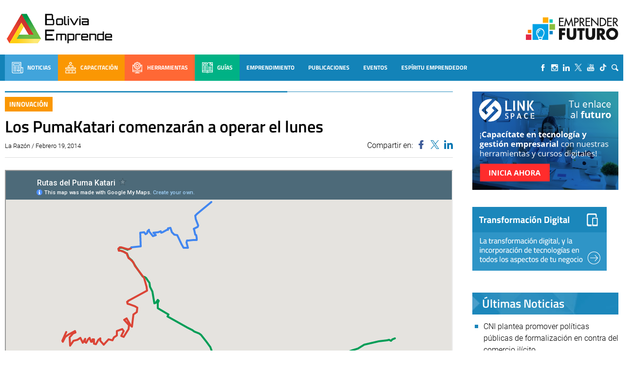

--- FILE ---
content_type: text/html; charset=UTF-8
request_url: https://boliviaemprende.com/noticias/los-pumakatari-comenzaran-operar-el-lunes
body_size: 105757
content:
<!DOCTYPE html> <!--[if lt IE 7]><html class="no-js lt-ie9 lt-ie8 lt-ie7" lang="es"> <![endif]--> <!--[if IE 7]><html class="no-js lt-ie9 lt-ie8" lang="es"> <![endif]--> <!--[if IE 8]><html class="no-js lt-ie9" lang="es"> <![endif]--> <!--[if gt IE 8]><!--><html lang="es"> <!--<![endif]--><head>  <script>(function(w,d,s,l,i){w[l]=w[l]||[];w[l].push({'gtm.start':
        new Date().getTime(),event:'gtm.js'});var f=d.getElementsByTagName(s)[0],
      j=d.createElement(s),dl=l!='dataLayer'?'&l='+l:'';j.async=true;j.src=
      'https://www.googletagmanager.com/gtm.js?id='+i+dl;f.parentNode.insertBefore(j,f);
    })(window,document,'script','dataLayer','GTM-MB65MDR');</script> <title>Los PumaKatari comenzarán a operar el lunes - Bolivia Emprende - Bolivia Emprende</title><meta name="viewport" content="width=device-width, initial-scale=1, user-scalable=no"><meta name="facebook-domain-verification" content="ejga75u44y8zdk3zxropnai9siqxpl" /><meta charset="UTF-8"><link rel="apple-touch-icon" sizes="57x57" href="/apple-icon-57x57.png"><link rel="apple-touch-icon" sizes="60x60" href="/apple-icon-60x60.png"><link rel="apple-touch-icon" sizes="72x72" href="/apple-icon-72x72.png"><link rel="apple-touch-icon" sizes="76x76" href="/apple-icon-76x76.png"><link rel="apple-touch-icon" sizes="114x114" href="/apple-icon-114x114.png"><link rel="apple-touch-icon" sizes="120x120" href="/apple-icon-120x120.png"><link rel="apple-touch-icon" sizes="144x144" href="/apple-icon-144x144.png"><link rel="apple-touch-icon" sizes="152x152" href="/apple-icon-152x152.png"><link rel="apple-touch-icon" sizes="180x180" href="/apple-icon-180x180.png"><link rel="icon" type="image/png" sizes="192x192"  href="/android-icon-192x192.png"><link rel="icon" type="image/png" sizes="32x32" href="/favicon-32x32.png"><link rel="icon" type="image/png" sizes="96x96" href="/favicon-96x96.png"><link rel="icon" type="image/png" sizes="16x16" href="/favicon-16x16.png"><link rel="manifest" href="/manifest.json"><meta name="msapplication-TileColor" content="#ffffff"><meta name="msapplication-TileImage" content="/ms-icon-144x144.png"><meta name="theme-color" content="#ffffff"><meta name='robots' content='index, follow, max-image-preview:large, max-snippet:-1, max-video-preview:-1' /><link rel="canonical" href="https://boliviaemprende.com/noticias/los-pumakatari-comenzaran-operar-el-lunes" /><meta property="og:locale" content="es_ES" /><meta property="og:type" content="article" /><meta property="og:title" content="Los PumaKatari comenzarán a operar el lunes - Bolivia Emprende" /><meta property="og:description" content="El Servicio de Transporte Municipal (Setram) - que operará con 61 buses PumaKatari - comenzará el lunes 24 con las rutas: Inca Llojeta-PUC y Villa Salomé-PUC, en beneficio de los barrios Cotahuma y San Antonio." /><meta property="og:url" content="https://boliviaemprende.com/noticias/los-pumakatari-comenzaran-operar-el-lunes" /><meta property="og:site_name" content="Bolivia Emprende" /><meta property="article:published_time" content="2014-02-19T16:03:56+00:00" /><meta property="article:modified_time" content="2014-03-07T20:47:39+00:00" /><meta property="og:image" content="https://boliviaemprende.com/wp-content/uploads/2014/02/rutas-del-puma-katari.jpg" /><meta property="og:image:width" content="684" /><meta property="og:image:height" content="456" /><meta property="og:image:type" content="image/jpeg" /><meta name="author" content="Bolivia Emprende" /><meta name="twitter:card" content="summary_large_image" /><meta name="twitter:label1" content="Escrito por" /><meta name="twitter:data1" content="Bolivia Emprende" /><meta name="twitter:label2" content="Tiempo de lectura" /><meta name="twitter:data2" content="4 minutos" /><style media="all">@font-face{font-family:'Poppins';font-style:italic;font-weight:100;font-display:swap;src:url(//boliviaemprende.com/wp-content/themes/boliviaemprende_v2/assets/fonts/./poppins/Poppins-ThinItalic.ttf);src:local(''),url(//boliviaemprende.com/wp-content/themes/boliviaemprende_v2/assets/fonts/./poppins/Poppins-ThinItalic.ttf) format('truetype')}@font-face{font-family:'Poppins';font-style:normal;font-weight:100;font-display:swap;src:url(//boliviaemprende.com/wp-content/themes/boliviaemprende_v2/assets/fonts/./poppins/Poppins-Thin.ttf);src:local('') url(//boliviaemprende.com/wp-content/themes/boliviaemprende_v2/assets/fonts/./poppins/Poppins-Thin.ttf) format('truetype')}@font-face{font-family:'Poppins';font-style:italic;font-weight:200;font-display:swap;src:url(//boliviaemprende.com/wp-content/themes/boliviaemprende_v2/assets/fonts/./poppins/Poppins-ExtraLightItalic.ttf);src:local(''),url(//boliviaemprende.com/wp-content/themes/boliviaemprende_v2/assets/fonts/./poppins/Poppins-ExtraLightItalic.ttf) format('truetype')}@font-face{font-family:'Poppins';font-style:normal;font-weight:200;font-display:swap;src:url(//boliviaemprende.com/wp-content/themes/boliviaemprende_v2/assets/fonts/./poppins/Poppins-ExtraLight.ttf);src:local('') url(//boliviaemprende.com/wp-content/themes/boliviaemprende_v2/assets/fonts/./poppins/Poppins-ExtraLight.ttf) format('truetype')}@font-face{font-family:'Poppins';font-style:italic;font-weight:300;font-display:swap;src:url(//boliviaemprende.com/wp-content/themes/boliviaemprende_v2/assets/fonts/./poppins/Poppins-LightItalic.ttf);src:local(''),url(//boliviaemprende.com/wp-content/themes/boliviaemprende_v2/assets/fonts/./poppins/Poppins-LightItalic.ttf) format('truetype')}@font-face{font-family:'Poppins';font-style:normal;font-weight:300;font-display:swap;src:url(//boliviaemprende.com/wp-content/themes/boliviaemprende_v2/assets/fonts/./poppins/Poppins-Light.ttf);src:local('') url(//boliviaemprende.com/wp-content/themes/boliviaemprende_v2/assets/fonts/./poppins/Poppins-Light.ttf) format('truetype')}@font-face{font-family:'Poppins';font-style:normal;font-weight:400;font-display:swap;src:url(//boliviaemprende.com/wp-content/themes/boliviaemprende_v2/assets/fonts/./poppins/Poppins-Regular.ttf);src:local(''),url(//boliviaemprende.com/wp-content/themes/boliviaemprende_v2/assets/fonts/./poppins/Poppins-Regular.ttf) format('truetype')}@font-face{font-family:'Poppins';font-style:italic;font-weight:400;font-display:swap;src:url(//boliviaemprende.com/wp-content/themes/boliviaemprende_v2/assets/fonts/./poppins/Poppins-Italic.ttf);src:local(''),url(//boliviaemprende.com/wp-content/themes/boliviaemprende_v2/assets/fonts/./poppins/Poppins-Italic.ttf) format('truetype')}@font-face{font-family:'Poppins';font-style:italic;font-weight:500;font-display:swap;src:url(//boliviaemprende.com/wp-content/themes/boliviaemprende_v2/assets/fonts/./poppins/Poppins-MediumItalic.ttf);src:local(''),url(//boliviaemprende.com/wp-content/themes/boliviaemprende_v2/assets/fonts/./poppins/Poppins-MediumItalic.ttf) format('truetype')}@font-face{font-family:'Poppins';font-style:normal;font-weight:500;font-display:swap;src:url(//boliviaemprende.com/wp-content/themes/boliviaemprende_v2/assets/fonts/./poppins/Poppins-Medium.ttf);src:local(''),url(//boliviaemprende.com/wp-content/themes/boliviaemprende_v2/assets/fonts/./poppins/Poppins-Medium.ttf) format('truetype')}@font-face{font-family:'Poppins';font-style:italic;font-weight:600;font-display:swap;src:url(//boliviaemprende.com/wp-content/themes/boliviaemprende_v2/assets/fonts/./poppins/Poppins-SemiBoldItalic.ttf);src:local(''),url(//boliviaemprende.com/wp-content/themes/boliviaemprende_v2/assets/fonts/./poppins/Poppins-SemiBoldItalic.ttf) format('truetype')}@font-face{font-family:'Poppins';font-style:normal;font-weight:600;font-display:swap;src:url(//boliviaemprende.com/wp-content/themes/boliviaemprende_v2/assets/fonts/./poppins/Poppins-SemiBold.ttf);src:local(''),url(//boliviaemprende.com/wp-content/themes/boliviaemprende_v2/assets/fonts/./poppins/Poppins-SemiBold.ttf) format('truetype')}@font-face{font-family:'Poppins';font-style:normal;font-weight:700;font-display:swap;src:url(//boliviaemprende.com/wp-content/themes/boliviaemprende_v2/assets/fonts/./poppins/Poppins-Bold.ttf);src:local(''),url(//boliviaemprende.com/wp-content/themes/boliviaemprende_v2/assets/fonts/./poppins/Poppins-Bold.ttf) format('truetype')}@font-face{font-family:'Poppins';font-style:italic;font-weight:700;font-display:swap;src:url(//boliviaemprende.com/wp-content/themes/boliviaemprende_v2/assets/fonts/./poppins/Poppins-BoldItalic.ttf);src:local(''),url(//boliviaemprende.com/wp-content/themes/boliviaemprende_v2/assets/fonts/./poppins/Poppins-BoldItalic.ttf) format('truetype')}@font-face{font-family:'Poppins';font-style:italic;font-weight:800;font-display:swap;src:url(//boliviaemprende.com/wp-content/themes/boliviaemprende_v2/assets/fonts/./poppins/Poppins-ExtraBoldItalic.ttf);src:local(''),url(//boliviaemprende.com/wp-content/themes/boliviaemprende_v2/assets/fonts/./poppins/Poppins-ExtraBoldItalic.ttf) format('truetype')}@font-face{font-family:'Poppins';font-style:normal;font-weight:800;font-display:swap;src:url(//boliviaemprende.com/wp-content/themes/boliviaemprende_v2/assets/fonts/./poppins/Poppins-ExtraBold.ttf);src:local(''),url(//boliviaemprende.com/wp-content/themes/boliviaemprende_v2/assets/fonts/./poppins/Poppins-ExtraBold.ttf) format('truetype')}@font-face{font-family:'Poppins';font-style:italic;font-weight:900;font-display:swap;src:url(//boliviaemprende.com/wp-content/themes/boliviaemprende_v2/assets/fonts/./poppins/Poppins-BlackItalic.ttf);src:local(''),url(//boliviaemprende.com/wp-content/themes/boliviaemprende_v2/assets/fonts/./poppins/Poppins-BlackItalic.ttf) format('truetype')}@font-face{font-family:'Poppins';font-style:normal;font-weight:900;font-display:swap;src:url(//boliviaemprende.com/wp-content/themes/boliviaemprende_v2/assets/fonts/./poppins/Poppins-Black.ttf);src:local(''),url(//boliviaemprende.com/wp-content/themes/boliviaemprende_v2/assets/fonts/./poppins/Poppins-Black.ttf) format('truetype')}
@font-face{font-family:'Dosis';font-style:normal;font-weight:300;font-display:swap;src:url(//boliviaemprende.com/wp-content/themes/boliviaemprende_v2/assets/fonts/./dosis/dosis-v19-latin-300.eot);src:local(''),url(//boliviaemprende.com/wp-content/themes/boliviaemprende_v2/assets/fonts/./dosis/dosis-v19-latin-300.eot?#iefix) format('embedded-opentype'),url(//boliviaemprende.com/wp-content/themes/boliviaemprende_v2/assets/fonts/./dosis/dosis-v19-latin-300.woff2) format('woff2'),url(//boliviaemprende.com/wp-content/themes/boliviaemprende_v2/assets/fonts/./dosis/dosis-v19-latin-300.woff) format('woff'),url(//boliviaemprende.com/wp-content/themes/boliviaemprende_v2/assets/fonts/./dosis/dosis-v19-latin-300.ttf) format('truetype'),url(//boliviaemprende.com/wp-content/themes/boliviaemprende_v2/assets/fonts/./dosis/dosis-v19-latin-300.svg#Dosis) format('svg')}@font-face{font-family:'Dosis';font-style:normal;font-weight:400;font-display:swap;src:url(//boliviaemprende.com/wp-content/themes/boliviaemprende_v2/assets/fonts/./dosis/dosis-v19-latin-regular.eot);src:local(''),url(//boliviaemprende.com/wp-content/themes/boliviaemprende_v2/assets/fonts/./dosis/dosis-v19-latin-regular.eot?#iefix) format('embedded-opentype'),url(//boliviaemprende.com/wp-content/themes/boliviaemprende_v2/assets/fonts/./dosis/dosis-v19-latin-regular.woff2) format('woff2'),url(//boliviaemprende.com/wp-content/themes/boliviaemprende_v2/assets/fonts/./dosis/dosis-v19-latin-regular.woff) format('woff'),url(//boliviaemprende.com/wp-content/themes/boliviaemprende_v2/assets/fonts/./dosis/dosis-v19-latin-regular.ttf) format('truetype'),url(//boliviaemprende.com/wp-content/themes/boliviaemprende_v2/assets/fonts/./dosis/dosis-v19-latin-regular.svg#Dosis) format('svg')}@font-face{font-family:'Dosis';font-style:normal;font-weight:500;font-display:swap;src:url(//boliviaemprende.com/wp-content/themes/boliviaemprende_v2/assets/fonts/./dosis/dosis-v19-latin-500.eot);src:local(''),url(//boliviaemprende.com/wp-content/themes/boliviaemprende_v2/assets/fonts/./dosis/dosis-v19-latin-500.eot?#iefix) format('embedded-opentype'),url(//boliviaemprende.com/wp-content/themes/boliviaemprende_v2/assets/fonts/./dosis/dosis-v19-latin-500.woff2) format('woff2'),url(//boliviaemprende.com/wp-content/themes/boliviaemprende_v2/assets/fonts/./dosis/dosis-v19-latin-500.woff) format('woff'),url(//boliviaemprende.com/wp-content/themes/boliviaemprende_v2/assets/fonts/./dosis/dosis-v19-latin-500.ttf) format('truetype'),url(//boliviaemprende.com/wp-content/themes/boliviaemprende_v2/assets/fonts/./dosis/dosis-v19-latin-500.svg#Dosis) format('svg')}@font-face{font-family:'Dosis';font-style:normal;font-weight:600;font-display:swap;src:url(//boliviaemprende.com/wp-content/themes/boliviaemprende_v2/assets/fonts/./dosis/dosis-v19-latin-600.eot);src:local(''),url(//boliviaemprende.com/wp-content/themes/boliviaemprende_v2/assets/fonts/./dosis/dosis-v19-latin-600.eot?#iefix) format('embedded-opentype'),url(//boliviaemprende.com/wp-content/themes/boliviaemprende_v2/assets/fonts/./dosis/dosis-v19-latin-600.woff2) format('woff2'),url(//boliviaemprende.com/wp-content/themes/boliviaemprende_v2/assets/fonts/./dosis/dosis-v19-latin-600.woff) format('woff'),url(//boliviaemprende.com/wp-content/themes/boliviaemprende_v2/assets/fonts/./dosis/dosis-v19-latin-600.ttf) format('truetype'),url(//boliviaemprende.com/wp-content/themes/boliviaemprende_v2/assets/fonts/./dosis/dosis-v19-latin-600.svg#Dosis) format('svg')}@font-face{font-family:'Dosis';font-style:normal;font-weight:700;font-display:swap;src:url(//boliviaemprende.com/wp-content/themes/boliviaemprende_v2/assets/fonts/./dosis/dosis-v19-latin-700.eot);src:local(''),url(//boliviaemprende.com/wp-content/themes/boliviaemprende_v2/assets/fonts/./dosis/dosis-v19-latin-700.eot?#iefix) format('embedded-opentype'),url(//boliviaemprende.com/wp-content/themes/boliviaemprende_v2/assets/fonts/./dosis/dosis-v19-latin-700.woff2) format('woff2'),url(//boliviaemprende.com/wp-content/themes/boliviaemprende_v2/assets/fonts/./dosis/dosis-v19-latin-700.woff) format('woff'),url(//boliviaemprende.com/wp-content/themes/boliviaemprende_v2/assets/fonts/./dosis/dosis-v19-latin-700.ttf) format('truetype'),url(//boliviaemprende.com/wp-content/themes/boliviaemprende_v2/assets/fonts/./dosis/dosis-v19-latin-700.svg#Dosis) format('svg')}
@font-face{font-family:'Titillium Web';font-style:italic;font-weight:300;font-display:swap;src:url(//boliviaemprende.com/wp-content/themes/boliviaemprende_v2/assets/fonts/./titillium-web/titillium-web-v10-latin-300italic.eot);src:local(''),url(//boliviaemprende.com/wp-content/themes/boliviaemprende_v2/assets/fonts/./titillium-web/titillium-web-v10-latin-300italic.eot?#iefix) format('embedded-opentype'),url(//boliviaemprende.com/wp-content/themes/boliviaemprende_v2/assets/fonts/./titillium-web/titillium-web-v10-latin-300italic.woff2) format('woff2'),url(//boliviaemprende.com/wp-content/themes/boliviaemprende_v2/assets/fonts/./titillium-web/titillium-web-v10-latin-300italic.woff) format('woff'),url(//boliviaemprende.com/wp-content/themes/boliviaemprende_v2/assets/fonts/./titillium-web/titillium-web-v10-latin-300italic.ttf) format('truetype'),url(//boliviaemprende.com/wp-content/themes/boliviaemprende_v2/assets/fonts/./titillium-web/titillium-web-v10-latin-300italic.svg#TitilliumWeb) format('svg')}@font-face{font-family:'Titillium Web';font-style:normal;font-weight:300;font-display:swap;src:url(//boliviaemprende.com/wp-content/themes/boliviaemprende_v2/assets/fonts/./titillium-web/titillium-web-v10-latin-300.eot);src:local(''),url(//boliviaemprende.com/wp-content/themes/boliviaemprende_v2/assets/fonts/./titillium-web/titillium-web-v10-latin-300.eot?#iefix) format('embedded-opentype'),url(//boliviaemprende.com/wp-content/themes/boliviaemprende_v2/assets/fonts/./titillium-web/titillium-web-v10-latin-300.woff2) format('woff2'),url(//boliviaemprende.com/wp-content/themes/boliviaemprende_v2/assets/fonts/./titillium-web/titillium-web-v10-latin-300.woff) format('woff'),url(//boliviaemprende.com/wp-content/themes/boliviaemprende_v2/assets/fonts/./titillium-web/titillium-web-v10-latin-300.ttf) format('truetype'),url(//boliviaemprende.com/wp-content/themes/boliviaemprende_v2/assets/fonts/./titillium-web/titillium-web-v10-latin-300.svg#TitilliumWeb) format('svg')}@font-face{font-family:'Titillium Web';font-style:normal;font-weight:400;font-display:swap;src:url(//boliviaemprende.com/wp-content/themes/boliviaemprende_v2/assets/fonts/./titillium-web/titillium-web-v10-latin-regular.eot);src:local(''),url(//boliviaemprende.com/wp-content/themes/boliviaemprende_v2/assets/fonts/./titillium-web/titillium-web-v10-latin-regular.eot?#iefix) format('embedded-opentype'),url(//boliviaemprende.com/wp-content/themes/boliviaemprende_v2/assets/fonts/./titillium-web/titillium-web-v10-latin-regular.woff2) format('woff2'),url(//boliviaemprende.com/wp-content/themes/boliviaemprende_v2/assets/fonts/./titillium-web/titillium-web-v10-latin-regular.woff) format('woff'),url(//boliviaemprende.com/wp-content/themes/boliviaemprende_v2/assets/fonts/./titillium-web/titillium-web-v10-latin-regular.ttf) format('truetype'),url(//boliviaemprende.com/wp-content/themes/boliviaemprende_v2/assets/fonts/./titillium-web/titillium-web-v10-latin-regular.svg#TitilliumWeb) format('svg')}@font-face{font-family:'Titillium Web';font-style:italic;font-weight:400;font-display:swap;src:url(//boliviaemprende.com/wp-content/themes/boliviaemprende_v2/assets/fonts/./titillium-web/titillium-web-v10-latin-italic.eot);src:local(''),url(//boliviaemprende.com/wp-content/themes/boliviaemprende_v2/assets/fonts/./titillium-web/titillium-web-v10-latin-italic.eot?#iefix) format('embedded-opentype'),url(//boliviaemprende.com/wp-content/themes/boliviaemprende_v2/assets/fonts/./titillium-web/titillium-web-v10-latin-italic.woff2) format('woff2'),url(//boliviaemprende.com/wp-content/themes/boliviaemprende_v2/assets/fonts/./titillium-web/titillium-web-v10-latin-italic.woff) format('woff'),url(//boliviaemprende.com/wp-content/themes/boliviaemprende_v2/assets/fonts/./titillium-web/titillium-web-v10-latin-italic.ttf) format('truetype'),url(//boliviaemprende.com/wp-content/themes/boliviaemprende_v2/assets/fonts/./titillium-web/titillium-web-v10-latin-italic.svg#TitilliumWeb) format('svg')}@font-face{font-family:'Titillium Web';font-style:italic;font-weight:600;font-display:swap;src:url(//boliviaemprende.com/wp-content/themes/boliviaemprende_v2/assets/fonts/./titillium-web/titillium-web-v10-latin-600italic.eot);src:local(''),url(//boliviaemprende.com/wp-content/themes/boliviaemprende_v2/assets/fonts/./titillium-web/titillium-web-v10-latin-600italic.eot?#iefix) format('embedded-opentype'),url(//boliviaemprende.com/wp-content/themes/boliviaemprende_v2/assets/fonts/./titillium-web/titillium-web-v10-latin-600italic.woff2) format('woff2'),url(//boliviaemprende.com/wp-content/themes/boliviaemprende_v2/assets/fonts/./titillium-web/titillium-web-v10-latin-600italic.woff) format('woff'),url(//boliviaemprende.com/wp-content/themes/boliviaemprende_v2/assets/fonts/./titillium-web/titillium-web-v10-latin-600italic.ttf) format('truetype'),url(//boliviaemprende.com/wp-content/themes/boliviaemprende_v2/assets/fonts/./titillium-web/titillium-web-v10-latin-600italic.svg#TitilliumWeb) format('svg')}@font-face{font-family:'Titillium Web';font-style:normal;font-weight:600;font-display:swap;src:url(//boliviaemprende.com/wp-content/themes/boliviaemprende_v2/assets/fonts/./titillium-web/titillium-web-v10-latin-600.eot);src:local(''),url(//boliviaemprende.com/wp-content/themes/boliviaemprende_v2/assets/fonts/./titillium-web/titillium-web-v10-latin-600.eot?#iefix) format('embedded-opentype'),url(//boliviaemprende.com/wp-content/themes/boliviaemprende_v2/assets/fonts/./titillium-web/titillium-web-v10-latin-600.woff2) format('woff2'),url(//boliviaemprende.com/wp-content/themes/boliviaemprende_v2/assets/fonts/./titillium-web/titillium-web-v10-latin-600.woff) format('woff'),url(//boliviaemprende.com/wp-content/themes/boliviaemprende_v2/assets/fonts/./titillium-web/titillium-web-v10-latin-600.ttf) format('truetype'),url(//boliviaemprende.com/wp-content/themes/boliviaemprende_v2/assets/fonts/./titillium-web/titillium-web-v10-latin-600.svg#TitilliumWeb) format('svg')}@font-face{font-family:'Titillium Web';font-style:normal;font-weight:700;font-display:swap;src:url(//boliviaemprende.com/wp-content/themes/boliviaemprende_v2/assets/fonts/./titillium-web/titillium-web-v10-latin-700.eot);src:local(''),url(//boliviaemprende.com/wp-content/themes/boliviaemprende_v2/assets/fonts/./titillium-web/titillium-web-v10-latin-700.eot?#iefix) format('embedded-opentype'),url(//boliviaemprende.com/wp-content/themes/boliviaemprende_v2/assets/fonts/./titillium-web/titillium-web-v10-latin-700.woff2) format('woff2'),url(//boliviaemprende.com/wp-content/themes/boliviaemprende_v2/assets/fonts/./titillium-web/titillium-web-v10-latin-700.woff) format('woff'),url(//boliviaemprende.com/wp-content/themes/boliviaemprende_v2/assets/fonts/./titillium-web/titillium-web-v10-latin-700.ttf) format('truetype'),url(//boliviaemprende.com/wp-content/themes/boliviaemprende_v2/assets/fonts/./titillium-web/titillium-web-v10-latin-700.svg#TitilliumWeb) format('svg')}@font-face{font-family:'Titillium Web';font-style:italic;font-weight:700;font-display:swap;src:url(//boliviaemprende.com/wp-content/themes/boliviaemprende_v2/assets/fonts/./titillium-web/titillium-web-v10-latin-700italic.eot);src:local(''),url(//boliviaemprende.com/wp-content/themes/boliviaemprende_v2/assets/fonts/./titillium-web/titillium-web-v10-latin-700italic.eot?#iefix) format('embedded-opentype'),url(//boliviaemprende.com/wp-content/themes/boliviaemprende_v2/assets/fonts/./titillium-web/titillium-web-v10-latin-700italic.woff2) format('woff2'),url(//boliviaemprende.com/wp-content/themes/boliviaemprende_v2/assets/fonts/./titillium-web/titillium-web-v10-latin-700italic.woff) format('woff'),url(//boliviaemprende.com/wp-content/themes/boliviaemprende_v2/assets/fonts/./titillium-web/titillium-web-v10-latin-700italic.ttf) format('truetype'),url(//boliviaemprende.com/wp-content/themes/boliviaemprende_v2/assets/fonts/./titillium-web/titillium-web-v10-latin-700italic.svg#TitilliumWeb) format('svg')}
@font-face{font-family:'Roboto';font-style:italic;font-weight:300;font-display:swap;src:url(//boliviaemprende.com/wp-content/themes/boliviaemprende_v2/assets/fonts/./roboto/roboto-v27-latin-300italic.eot);src:local(''),url(//boliviaemprende.com/wp-content/themes/boliviaemprende_v2/assets/fonts/./roboto/roboto-v27-latin-300italic.eot?#iefix) format('embedded-opentype'),url(//boliviaemprende.com/wp-content/themes/boliviaemprende_v2/assets/fonts/./roboto/roboto-v27-latin-300italic.woff2) format('woff2'),url(//boliviaemprende.com/wp-content/themes/boliviaemprende_v2/assets/fonts/./roboto/roboto-v27-latin-300italic.woff) format('woff'),url(//boliviaemprende.com/wp-content/themes/boliviaemprende_v2/assets/fonts/./roboto/roboto-v27-latin-300italic.ttf) format('truetype'),url(//boliviaemprende.com/wp-content/themes/boliviaemprende_v2/assets/fonts/./roboto/roboto-v27-latin-300italic.svg#Roboto) format('svg')}@font-face{font-family:'Roboto';font-style:normal;font-weight:300;font-display:swap;src:url(//boliviaemprende.com/wp-content/themes/boliviaemprende_v2/assets/fonts/./roboto/roboto-v27-latin-300.eot);src:local(''),url(//boliviaemprende.com/wp-content/themes/boliviaemprende_v2/assets/fonts/./roboto/roboto-v27-latin-300.eot?#iefix) format('embedded-opentype'),url(//boliviaemprende.com/wp-content/themes/boliviaemprende_v2/assets/fonts/./roboto/roboto-v27-latin-300.woff2) format('woff2'),url(//boliviaemprende.com/wp-content/themes/boliviaemprende_v2/assets/fonts/./roboto/roboto-v27-latin-300.woff) format('woff'),url(//boliviaemprende.com/wp-content/themes/boliviaemprende_v2/assets/fonts/./roboto/roboto-v27-latin-300.ttf) format('truetype'),url(//boliviaemprende.com/wp-content/themes/boliviaemprende_v2/assets/fonts/./roboto/roboto-v27-latin-300.svg#Roboto) format('svg')}@font-face{font-family:'Roboto';font-style:normal;font-weight:400;font-display:swap;src:url(//boliviaemprende.com/wp-content/themes/boliviaemprende_v2/assets/fonts/./roboto/roboto-v27-latin-regular.eot);src:local(''),url(//boliviaemprende.com/wp-content/themes/boliviaemprende_v2/assets/fonts/./roboto/roboto-v27-latin-regular.eot?#iefix) format('embedded-opentype'),url(//boliviaemprende.com/wp-content/themes/boliviaemprende_v2/assets/fonts/./roboto/roboto-v27-latin-regular.woff2) format('woff2'),url(//boliviaemprende.com/wp-content/themes/boliviaemprende_v2/assets/fonts/./roboto/roboto-v27-latin-regular.woff) format('woff'),url(//boliviaemprende.com/wp-content/themes/boliviaemprende_v2/assets/fonts/./roboto/roboto-v27-latin-regular.ttf) format('truetype'),url(//boliviaemprende.com/wp-content/themes/boliviaemprende_v2/assets/fonts/./roboto/roboto-v27-latin-regular.svg#Roboto) format('svg')}@font-face{font-family:'Roboto';font-style:italic;font-weight:400;font-display:swap;src:url(//boliviaemprende.com/wp-content/themes/boliviaemprende_v2/assets/fonts/./roboto/roboto-v27-latin-italic.eot);src:local(''),url(//boliviaemprende.com/wp-content/themes/boliviaemprende_v2/assets/fonts/./roboto/roboto-v27-latin-italic.eot?#iefix) format('embedded-opentype'),url(//boliviaemprende.com/wp-content/themes/boliviaemprende_v2/assets/fonts/./roboto/roboto-v27-latin-italic.woff2) format('woff2'),url(//boliviaemprende.com/wp-content/themes/boliviaemprende_v2/assets/fonts/./roboto/roboto-v27-latin-italic.woff) format('woff'),url(//boliviaemprende.com/wp-content/themes/boliviaemprende_v2/assets/fonts/./roboto/roboto-v27-latin-italic.ttf) format('truetype'),url(//boliviaemprende.com/wp-content/themes/boliviaemprende_v2/assets/fonts/./roboto/roboto-v27-latin-italic.svg#Roboto) format('svg')}@font-face{font-family:'Roboto';font-style:normal;font-weight:500;font-display:swap;src:url(//boliviaemprende.com/wp-content/themes/boliviaemprende_v2/assets/fonts/./roboto/roboto-v27-latin-500.eot);src:local(''),url(//boliviaemprende.com/wp-content/themes/boliviaemprende_v2/assets/fonts/./roboto/roboto-v27-latin-500.eot?#iefix) format('embedded-opentype'),url(//boliviaemprende.com/wp-content/themes/boliviaemprende_v2/assets/fonts/./roboto/roboto-v27-latin-500.woff2) format('woff2'),url(//boliviaemprende.com/wp-content/themes/boliviaemprende_v2/assets/fonts/./roboto/roboto-v27-latin-500.woff) format('woff'),url(//boliviaemprende.com/wp-content/themes/boliviaemprende_v2/assets/fonts/./roboto/roboto-v27-latin-500.ttf) format('truetype'),url(//boliviaemprende.com/wp-content/themes/boliviaemprende_v2/assets/fonts/./roboto/roboto-v27-latin-500.svg#Roboto) format('svg')}@font-face{font-family:'Roboto';font-style:italic;font-weight:500;font-display:swap;src:url(//boliviaemprende.com/wp-content/themes/boliviaemprende_v2/assets/fonts/./roboto/roboto-v27-latin-500italic.eot);src:local(''),url(//boliviaemprende.com/wp-content/themes/boliviaemprende_v2/assets/fonts/./roboto/roboto-v27-latin-500italic.eot?#iefix) format('embedded-opentype'),url(//boliviaemprende.com/wp-content/themes/boliviaemprende_v2/assets/fonts/./roboto/roboto-v27-latin-500italic.woff2) format('woff2'),url(//boliviaemprende.com/wp-content/themes/boliviaemprende_v2/assets/fonts/./roboto/roboto-v27-latin-500italic.woff) format('woff'),url(//boliviaemprende.com/wp-content/themes/boliviaemprende_v2/assets/fonts/./roboto/roboto-v27-latin-500italic.ttf) format('truetype'),url(//boliviaemprende.com/wp-content/themes/boliviaemprende_v2/assets/fonts/./roboto/roboto-v27-latin-500italic.svg#Roboto) format('svg')}@font-face{font-family:'Roboto';font-style:normal;font-weight:700;font-display:swap;src:url(//boliviaemprende.com/wp-content/themes/boliviaemprende_v2/assets/fonts/./roboto/roboto-v27-latin-700.eot);src:local(''),url(//boliviaemprende.com/wp-content/themes/boliviaemprende_v2/assets/fonts/./roboto/roboto-v27-latin-700.eot?#iefix) format('embedded-opentype'),url(//boliviaemprende.com/wp-content/themes/boliviaemprende_v2/assets/fonts/./roboto/roboto-v27-latin-700.woff2) format('woff2'),url(//boliviaemprende.com/wp-content/themes/boliviaemprende_v2/assets/fonts/./roboto/roboto-v27-latin-700.woff) format('woff'),url(//boliviaemprende.com/wp-content/themes/boliviaemprende_v2/assets/fonts/./roboto/roboto-v27-latin-700.ttf) format('truetype'),url(//boliviaemprende.com/wp-content/themes/boliviaemprende_v2/assets/fonts/./roboto/roboto-v27-latin-700.svg#Roboto) format('svg')}@font-face{font-family:'Roboto';font-style:italic;font-weight:700;font-display:swap;src:url(//boliviaemprende.com/wp-content/themes/boliviaemprende_v2/assets/fonts/./roboto/roboto-v27-latin-700italic.eot);src:local(''),url(//boliviaemprende.com/wp-content/themes/boliviaemprende_v2/assets/fonts/./roboto/roboto-v27-latin-700italic.eot?#iefix) format('embedded-opentype'),url(//boliviaemprende.com/wp-content/themes/boliviaemprende_v2/assets/fonts/./roboto/roboto-v27-latin-700italic.woff2) format('woff2'),url(//boliviaemprende.com/wp-content/themes/boliviaemprende_v2/assets/fonts/./roboto/roboto-v27-latin-700italic.woff) format('woff'),url(//boliviaemprende.com/wp-content/themes/boliviaemprende_v2/assets/fonts/./roboto/roboto-v27-latin-700italic.ttf) format('truetype'),url(//boliviaemprende.com/wp-content/themes/boliviaemprende_v2/assets/fonts/./roboto/roboto-v27-latin-700italic.svg#Roboto) format('svg')}
/*! Lity - v2.4.1 - 2020-04-26
* http://sorgalla.com/lity/
* Copyright (c) 2015-2020 Jan Sorgalla; Licensed MIT */.lity{z-index:9990;position:fixed;top:0;right:0;bottom:0;left:0;white-space:nowrap;background:#0b0b0b;background:rgba(0,0,0,0.9);outline:none !important;opacity:0;-webkit-transition:opacity .3s ease;-o-transition:opacity .3s ease;transition:opacity .3s ease}.lity.lity-opened{opacity:1}.lity.lity-closed{opacity:0}.lity *{-webkit-box-sizing:border-box;-moz-box-sizing:border-box;box-sizing:border-box}.lity-wrap{z-index:9990;position:fixed;top:0;right:0;bottom:0;left:0;text-align:center;outline:none !important}.lity-wrap:before{content:'';display:inline-block;height:100%;vertical-align:middle;margin-right:-0.25em}.lity-loader{z-index:9991;color:#fff;position:absolute;top:50%;margin-top:-0.8em;width:100%;text-align:center;font-size:14px;font-family:Arial,Helvetica,sans-serif;opacity:0;-webkit-transition:opacity .3s ease;-o-transition:opacity .3s ease;transition:opacity .3s ease}.lity-loading .lity-loader{opacity:1}.lity-container{z-index:9992;position:relative;text-align:left;vertical-align:middle;display:inline-block;white-space:normal;max-width:100%;max-height:100%;outline:none !important}.lity-content{z-index:9993;width:100%;-webkit-transform:scale(1);-ms-transform:scale(1);-o-transform:scale(1);transform:scale(1);-webkit-transition:-webkit-transform .3s ease;transition:-webkit-transform .3s ease;-o-transition:-o-transform .3s ease;transition:transform .3s ease;transition:transform .3s ease, -webkit-transform .3s ease, -o-transform .3s ease}.lity-loading .lity-content,.lity-closed .lity-content{-webkit-transform:scale(.8);-ms-transform:scale(.8);-o-transform:scale(.8);transform:scale(.8)}.lity-content:after{content:'';position:absolute;left:0;top:0;bottom:0;display:block;right:0;width:auto;height:auto;z-index:-1;-webkit-box-shadow:0 0 8px rgba(0,0,0,0.6);box-shadow:0 0 8px rgba(0,0,0,0.6)}.lity-close{z-index:9994;width:35px;height:35px;position:fixed;right:0;top:0;-webkit-appearance:none;cursor:pointer;text-decoration:none;text-align:center;padding:0;color:#fff;font-style:normal;font-size:35px;font-family:Arial,Baskerville,monospace;line-height:35px;text-shadow:0 1px 2px rgba(0,0,0,0.6);border:0;background:none;outline:none;-webkit-box-shadow:none;box-shadow:none}.lity-close::-moz-focus-inner{border:0;padding:0}.lity-close:hover,.lity-close:focus,.lity-close:active,.lity-close:visited{text-decoration:none;text-align:center;padding:0;color:#fff;font-style:normal;font-size:35px;font-family:Arial,Baskerville,monospace;line-height:35px;text-shadow:0 1px 2px rgba(0,0,0,0.6);border:0;background:none;outline:none;-webkit-box-shadow:none;box-shadow:none}.lity-close:active{top:1px}.lity-image img{max-width:100%;display:block;line-height:0;border:0}.lity-iframe .lity-container,.lity-youtube .lity-container,.lity-vimeo .lity-container,.lity-facebookvideo .lity-container,.lity-googlemaps .lity-container{width:100%;max-width:964px}.lity-iframe-container{width:100%;height:0;padding-top:56.25%;overflow:auto;pointer-events:auto;-webkit-transform:translateZ(0);transform:translateZ(0);-webkit-overflow-scrolling:touch}.lity-iframe-container iframe{position:absolute;display:block;top:0;left:0;width:100%;height:100%;-webkit-box-shadow:0 0 8px rgba(0,0,0,0.6);box-shadow:0 0 8px rgba(0,0,0,0.6);background:#000}.lity-hide{display:none}
@charset 'UTF-8';.slick-loading .slick-list{background:#fff url(//boliviaemprende.com/wp-content/themes/boliviaemprende_v2/bower_components/slick-carousel/slick/./ajax-loader.gif) center center no-repeat}@font-face{font-family:'slick';font-weight:400;font-style:normal;src:url(//boliviaemprende.com/wp-content/themes/boliviaemprende_v2/bower_components/slick-carousel/slick/./fonts/slick.eot);src:url(//boliviaemprende.com/wp-content/themes/boliviaemprende_v2/bower_components/slick-carousel/slick/./fonts/slick.eot?#iefix) format('embedded-opentype'),url(//boliviaemprende.com/wp-content/themes/boliviaemprende_v2/bower_components/slick-carousel/slick/./fonts/slick.woff) format('woff'),url(//boliviaemprende.com/wp-content/themes/boliviaemprende_v2/bower_components/slick-carousel/slick/./fonts/slick.ttf) format('truetype'),url(//boliviaemprende.com/wp-content/themes/boliviaemprende_v2/bower_components/slick-carousel/slick/./fonts/slick.svg#slick) format('svg')}.slick-prev,.slick-next{font-size:0;line-height:0;position:absolute;top:50%;display:block;width:20px;height:20px;padding:0;-webkit-transform:translate(0,-50%);-ms-transform:translate(0,-50%);transform:translate(0,-50%);cursor:pointer;color:transparent;border:none;outline:none;background:0 0}.slick-prev:hover,.slick-prev:focus,.slick-next:hover,.slick-next:focus{color:transparent;outline:none;background:0 0}.slick-prev:hover:before,.slick-prev:focus:before,.slick-next:hover:before,.slick-next:focus:before{opacity:1}.slick-prev.slick-disabled:before,.slick-next.slick-disabled:before{opacity:.25}.slick-prev:before,.slick-next:before{font-family:'slick';font-size:20px;line-height:1;opacity:.75;color:#fff;-webkit-font-smoothing:antialiased;-moz-osx-font-smoothing:grayscale}.slick-prev{left:-25px}[dir=rtl] .slick-prev{right:-25px;left:auto}.slick-prev:before{content:'←'}[dir=rtl] .slick-prev:before{content:'→'}.slick-next{right:-25px}[dir=rtl] .slick-next{right:auto;left:-25px}.slick-next:before{content:'→'}[dir=rtl] .slick-next:before{content:'←'}.slick-dotted.slick-slider{margin-bottom:30px}.slick-dots{position:absolute;bottom:-25px;display:block;width:100%;padding:0;margin:0;list-style:none;text-align:center}.slick-dots li{position:relative;display:inline-block;width:20px;height:20px;margin:0 5px;padding:0;cursor:pointer}.slick-dots li button{font-size:0;line-height:0;display:block;width:20px;height:20px;padding:5px;cursor:pointer;color:transparent;border:0;outline:none;background:0 0}.slick-dots li button:hover,.slick-dots li button:focus{outline:none}.slick-dots li button:hover:before,.slick-dots li button:focus:before{opacity:1}.slick-dots li button:before{font-family:'slick';font-size:6px;line-height:20px;position:absolute;top:0;left:0;width:20px;height:20px;content:'•';text-align:center;opacity:.25;color:#000;-webkit-font-smoothing:antialiased;-moz-osx-font-smoothing:grayscale}.slick-dots li.slick-active button:before{opacity:.75;color:#000}
.slick-slider{position:relative;display:block;box-sizing:border-box;-webkit-user-select:none;-moz-user-select:none;-ms-user-select:none;user-select:none;-webkit-touch-callout:none;-khtml-user-select:none;-ms-touch-action:pan-y;touch-action:pan-y;-webkit-tap-highlight-color:transparent}.slick-list{position:relative;display:block;overflow:hidden;margin:0;padding:0}.slick-list:focus{outline:none}.slick-list.dragging{cursor:pointer;cursor:hand}.slick-slider .slick-track,.slick-slider .slick-list{-webkit-transform:translate3d(0,0,0);-moz-transform:translate3d(0,0,0);-ms-transform:translate3d(0,0,0);-o-transform:translate3d(0,0,0);transform:translate3d(0,0,0)}.slick-track{position:relative;top:0;left:0;display:block;margin-left:auto;margin-right:auto}.slick-track:before,.slick-track:after{display:table;content:''}.slick-track:after{clear:both}.slick-loading .slick-track{visibility:hidden}.slick-slide{display:none;float:left;height:100%;min-height:1px}[dir=rtl] .slick-slide{float:right}.slick-slide img{display:block}.slick-slide.slick-loading img{display:none}.slick-slide.dragging img{pointer-events:none}.slick-initialized .slick-slide{display:block}.slick-loading .slick-slide{visibility:hidden}.slick-vertical .slick-slide{display:block;height:auto;border:1px solid transparent}.slick-arrow.slick-hidden{display:none}
/*
Theme Name: Bolivia Emprende v2
Theme URI:
Description: Bolivia Emprende v2 theme for Wordpress
Version: 1.0
Author: Eressea Solutions Development Team
Author URI:
License: Copyright 2017
*/

@charset "UTF-8";
/*!
 * Bootstrap v3.3.7 (http://getbootstrap.com)
 * Copyright 2011-2016 Twitter, Inc.
 * Licensed under MIT (https://github.com/twbs/bootstrap/blob/master/LICENSE)
 */
/*! normalize.css v3.0.3 | MIT License | github.com/necolas/normalize.css */
html{font-family:sans-serif;-ms-text-size-adjust:100%;-webkit-text-size-adjust:100%}body{margin:0}article,aside,details,figcaption,figure,footer,header,hgroup,main,menu,nav,section,summary{display:block}audio,canvas,progress,video{display:inline-block;vertical-align:baseline}audio:not([controls]){display:none;height:0}[hidden],template{display:none}a{background-color:transparent}a:active,a:hover{outline:0}abbr[title]{border-bottom:1px dotted}b,strong{font-weight:700}dfn{font-style:italic}h1{font-size:2em;margin:.67em 0}mark{background:#ff0;color:#000}small{font-size:80%}sub,sup{font-size:75%;line-height:0;position:relative;vertical-align:baseline}sup{top:-.5em}sub{bottom:-.25em}img{border:0}svg:not(:root){overflow:hidden}figure{margin:1em 40px}hr{box-sizing:content-box;height:0}pre{overflow:auto}code,kbd,pre,samp{font-family:monospace,monospace;font-size:1em}button,input,optgroup,select,textarea{color:inherit;font:inherit;margin:0}button{overflow:visible}button,select{text-transform:none}button,html input[type=button],input[type=reset],input[type=submit]{-webkit-appearance:button;cursor:pointer}button[disabled],html input[disabled]{cursor:default}button::-moz-focus-inner,input::-moz-focus-inner{border:0;padding:0}input{line-height:normal}input[type=checkbox],input[type=radio]{box-sizing:border-box;padding:0}input[type=number]::-webkit-inner-spin-button,input[type=number]::-webkit-outer-spin-button{height:auto}input[type=search]{-webkit-appearance:textfield;box-sizing:content-box}input[type=search]::-webkit-search-cancel-button,input[type=search]::-webkit-search-decoration{-webkit-appearance:none}fieldset{border:1px solid silver;margin:0 2px;padding:.35em .625em .75em}legend{border:0;padding:0}textarea{overflow:auto}optgroup{font-weight:700}table{border-collapse:collapse;border-spacing:0}td,th{padding:0}
/*! Source: https://github.com/h5bp/html5-boilerplate/blob/master/src/css/main.css */
@media print{*,*:before,*:after{background:0 0 !important;color:#000 !important;box-shadow:none !important;text-shadow:none !important}a,a:visited{text-decoration:underline}a[href]:after{content:" (" attr(href) ")"}abbr[title]:after{content:" (" attr(title) ")"}a[href^="#"]:after,a[href^="javascript:"]:after{content:""}pre,blockquote{border:1px solid #999;page-break-inside:avoid}thead{display:table-header-group}tr,img{page-break-inside:avoid}img{max-width:100% !important}p,h2,h3{orphans:3;widows:3}h2,h3{page-break-after:avoid}.navbar{display:none}.btn>.caret,.btn-orange-form>.caret,.dropup>.btn>.caret,.dropup>.btn-orange-form>.caret{border-top-color:#000 !important}.label{border:1px solid #000}.table{border-collapse:collapse !important}.table td,.table th{background-color:#fff !important}.table-bordered th,.table-bordered td{border:1px solid #ddd !important}}@font-face{font-family:"Glyphicons Halflings";src:url(//boliviaemprende.com/wp-content/themes/boliviaemprende_v2/css/../fonts/bootstrap/glyphicons-halflings-regular.eot);src:url(//boliviaemprende.com/wp-content/themes/boliviaemprende_v2/css/../fonts/bootstrap/glyphicons-halflings-regular.eot?#iefix) format("embedded-opentype"),url(//boliviaemprende.com/wp-content/themes/boliviaemprende_v2/css/../fonts/bootstrap/glyphicons-halflings-regular.woff2) format("woff2"),url(//boliviaemprende.com/wp-content/themes/boliviaemprende_v2/css/../fonts/bootstrap/glyphicons-halflings-regular.woff) format("woff"),url(//boliviaemprende.com/wp-content/themes/boliviaemprende_v2/css/../fonts/bootstrap/glyphicons-halflings-regular.ttf) format("truetype"),url(//boliviaemprende.com/wp-content/themes/boliviaemprende_v2/css/../fonts/bootstrap/glyphicons-halflings-regular.svg#glyphicons_halflingsregular) format("svg")}.glyphicon{position:relative;top:1px;display:inline-block;font-family:"Glyphicons Halflings";font-style:normal;font-weight:400;line-height:1;-webkit-font-smoothing:antialiased;-moz-osx-font-smoothing:grayscale}.glyphicon-asterisk:before{content:"*"}.glyphicon-plus:before{content:"+"}.glyphicon-euro:before,.glyphicon-eur:before{content:"€"}.glyphicon-minus:before{content:"−"}.glyphicon-cloud:before{content:"☁"}.glyphicon-envelope:before{content:"✉"}.glyphicon-pencil:before{content:"✏"}.glyphicon-glass:before{content:""}.glyphicon-music:before{content:""}.glyphicon-search:before{content:""}.glyphicon-heart:before{content:""}.glyphicon-star:before{content:""}.glyphicon-star-empty:before{content:""}.glyphicon-user:before{content:""}.glyphicon-film:before{content:""}.glyphicon-th-large:before{content:""}.glyphicon-th:before{content:""}.glyphicon-th-list:before{content:""}.glyphicon-ok:before{content:""}.glyphicon-remove:before{content:""}.glyphicon-zoom-in:before{content:""}.glyphicon-zoom-out:before{content:""}.glyphicon-off:before{content:""}.glyphicon-signal:before{content:""}.glyphicon-cog:before{content:""}.glyphicon-trash:before{content:""}.glyphicon-home:before{content:""}.glyphicon-file:before{content:""}.glyphicon-time:before{content:""}.glyphicon-road:before{content:""}.glyphicon-download-alt:before{content:""}.glyphicon-download:before{content:""}.glyphicon-upload:before{content:""}.glyphicon-inbox:before{content:""}.glyphicon-play-circle:before{content:""}.glyphicon-repeat:before{content:""}.glyphicon-refresh:before{content:""}.glyphicon-list-alt:before{content:""}.glyphicon-lock:before{content:""}.glyphicon-flag:before{content:""}.glyphicon-headphones:before{content:""}.glyphicon-volume-off:before{content:""}.glyphicon-volume-down:before{content:""}.glyphicon-volume-up:before{content:""}.glyphicon-qrcode:before{content:""}.glyphicon-barcode:before{content:""}.glyphicon-tag:before{content:""}.glyphicon-tags:before{content:""}.glyphicon-book:before{content:""}.glyphicon-bookmark:before{content:""}.glyphicon-print:before{content:""}.glyphicon-camera:before{content:""}.glyphicon-font:before{content:""}.glyphicon-bold:before{content:""}.glyphicon-italic:before{content:""}.glyphicon-text-height:before{content:""}.glyphicon-text-width:before{content:""}.glyphicon-align-left:before{content:""}.glyphicon-align-center:before{content:""}.glyphicon-align-right:before{content:""}.glyphicon-align-justify:before{content:""}.glyphicon-list:before{content:""}.glyphicon-indent-left:before{content:""}.glyphicon-indent-right:before{content:""}.glyphicon-facetime-video:before{content:""}.glyphicon-picture:before{content:""}.glyphicon-map-marker:before{content:""}.glyphicon-adjust:before{content:""}.glyphicon-tint:before{content:""}.glyphicon-edit:before{content:""}.glyphicon-share:before{content:""}.glyphicon-check:before{content:""}.glyphicon-move:before{content:""}.glyphicon-step-backward:before{content:""}.glyphicon-fast-backward:before{content:""}.glyphicon-backward:before{content:""}.glyphicon-play:before{content:""}.glyphicon-pause:before{content:""}.glyphicon-stop:before{content:""}.glyphicon-forward:before{content:""}.glyphicon-fast-forward:before{content:""}.glyphicon-step-forward:before{content:""}.glyphicon-eject:before{content:""}.glyphicon-chevron-left:before{content:""}.glyphicon-chevron-right:before{content:""}.glyphicon-plus-sign:before{content:""}.glyphicon-minus-sign:before{content:""}.glyphicon-remove-sign:before{content:""}.glyphicon-ok-sign:before{content:""}.glyphicon-question-sign:before{content:""}.glyphicon-info-sign:before{content:""}.glyphicon-screenshot:before{content:""}.glyphicon-remove-circle:before{content:""}.glyphicon-ok-circle:before{content:""}.glyphicon-ban-circle:before{content:""}.glyphicon-arrow-left:before{content:""}.glyphicon-arrow-right:before{content:""}.glyphicon-arrow-up:before{content:""}.glyphicon-arrow-down:before{content:""}.glyphicon-share-alt:before{content:""}.glyphicon-resize-full:before{content:""}.glyphicon-resize-small:before{content:""}.glyphicon-exclamation-sign:before{content:""}.glyphicon-gift:before{content:""}.glyphicon-leaf:before{content:""}.glyphicon-fire:before{content:""}.glyphicon-eye-open:before{content:""}.glyphicon-eye-close:before{content:""}.glyphicon-warning-sign:before{content:""}.glyphicon-plane:before{content:""}.glyphicon-calendar:before{content:""}.glyphicon-random:before{content:""}.glyphicon-comment:before{content:""}.glyphicon-magnet:before{content:""}.glyphicon-chevron-up:before{content:""}.glyphicon-chevron-down:before{content:""}.glyphicon-retweet:before{content:""}.glyphicon-shopping-cart:before{content:""}.glyphicon-folder-close:before{content:""}.glyphicon-folder-open:before{content:""}.glyphicon-resize-vertical:before{content:""}.glyphicon-resize-horizontal:before{content:""}.glyphicon-hdd:before{content:""}.glyphicon-bullhorn:before{content:""}.glyphicon-bell:before{content:""}.glyphicon-certificate:before{content:""}.glyphicon-thumbs-up:before{content:""}.glyphicon-thumbs-down:before{content:""}.glyphicon-hand-right:before{content:""}.glyphicon-hand-left:before{content:""}.glyphicon-hand-up:before{content:""}.glyphicon-hand-down:before{content:""}.glyphicon-circle-arrow-right:before{content:""}.glyphicon-circle-arrow-left:before{content:""}.glyphicon-circle-arrow-up:before{content:""}.glyphicon-circle-arrow-down:before{content:""}.glyphicon-globe:before{content:""}.glyphicon-wrench:before{content:""}.glyphicon-tasks:before{content:""}.glyphicon-filter:before{content:""}.glyphicon-briefcase:before{content:""}.glyphicon-fullscreen:before{content:""}.glyphicon-dashboard:before{content:""}.glyphicon-paperclip:before{content:""}.glyphicon-heart-empty:before{content:""}.glyphicon-link:before{content:""}.glyphicon-phone:before{content:""}.glyphicon-pushpin:before{content:""}.glyphicon-usd:before{content:""}.glyphicon-gbp:before{content:""}.glyphicon-sort:before{content:""}.glyphicon-sort-by-alphabet:before{content:""}.glyphicon-sort-by-alphabet-alt:before{content:""}.glyphicon-sort-by-order:before{content:""}.glyphicon-sort-by-order-alt:before{content:""}.glyphicon-sort-by-attributes:before{content:""}.glyphicon-sort-by-attributes-alt:before{content:""}.glyphicon-unchecked:before{content:""}.glyphicon-expand:before{content:""}.glyphicon-collapse-down:before{content:""}.glyphicon-collapse-up:before{content:""}.glyphicon-log-in:before{content:""}.glyphicon-flash:before{content:""}.glyphicon-log-out:before{content:""}.glyphicon-new-window:before{content:""}.glyphicon-record:before{content:""}.glyphicon-save:before{content:""}.glyphicon-open:before{content:""}.glyphicon-saved:before{content:""}.glyphicon-import:before{content:""}.glyphicon-export:before{content:""}.glyphicon-send:before{content:""}.glyphicon-floppy-disk:before{content:""}.glyphicon-floppy-saved:before{content:""}.glyphicon-floppy-remove:before{content:""}.glyphicon-floppy-save:before{content:""}.glyphicon-floppy-open:before{content:""}.glyphicon-credit-card:before{content:""}.glyphicon-transfer:before{content:""}.glyphicon-cutlery:before{content:""}.glyphicon-header:before{content:""}.glyphicon-compressed:before{content:""}.glyphicon-earphone:before{content:""}.glyphicon-phone-alt:before{content:""}.glyphicon-tower:before{content:""}.glyphicon-stats:before{content:""}.glyphicon-sd-video:before{content:""}.glyphicon-hd-video:before{content:""}.glyphicon-subtitles:before{content:""}.glyphicon-sound-stereo:before{content:""}.glyphicon-sound-dolby:before{content:""}.glyphicon-sound-5-1:before{content:""}.glyphicon-sound-6-1:before{content:""}.glyphicon-sound-7-1:before{content:""}.glyphicon-copyright-mark:before{content:""}.glyphicon-registration-mark:before{content:""}.glyphicon-cloud-download:before{content:""}.glyphicon-cloud-upload:before{content:""}.glyphicon-tree-conifer:before{content:""}.glyphicon-tree-deciduous:before{content:""}.glyphicon-cd:before{content:""}.glyphicon-save-file:before{content:""}.glyphicon-open-file:before{content:""}.glyphicon-level-up:before{content:""}.glyphicon-copy:before{content:""}.glyphicon-paste:before{content:""}.glyphicon-alert:before{content:""}.glyphicon-equalizer:before{content:""}.glyphicon-king:before{content:""}.glyphicon-queen:before{content:""}.glyphicon-pawn:before{content:""}.glyphicon-bishop:before{content:""}.glyphicon-knight:before{content:""}.glyphicon-baby-formula:before{content:""}.glyphicon-tent:before{content:"⛺"}.glyphicon-blackboard:before{content:""}.glyphicon-bed:before{content:""}.glyphicon-apple:before{content:""}.glyphicon-erase:before{content:""}.glyphicon-hourglass:before{content:"⌛"}.glyphicon-lamp:before{content:""}.glyphicon-duplicate:before{content:""}.glyphicon-piggy-bank:before{content:""}.glyphicon-scissors:before{content:""}.glyphicon-bitcoin:before{content:""}.glyphicon-btc:before{content:""}.glyphicon-xbt:before{content:""}.glyphicon-yen:before{content:"¥"}.glyphicon-jpy:before{content:"¥"}.glyphicon-ruble:before{content:"₽"}.glyphicon-rub:before{content:"₽"}.glyphicon-scale:before{content:""}.glyphicon-ice-lolly:before{content:""}.glyphicon-ice-lolly-tasted:before{content:""}.glyphicon-education:before{content:""}.glyphicon-option-horizontal:before{content:""}.glyphicon-option-vertical:before{content:""}.glyphicon-menu-hamburger:before{content:""}.glyphicon-modal-window:before{content:""}.glyphicon-oil:before{content:""}.glyphicon-grain:before{content:""}.glyphicon-sunglasses:before{content:""}.glyphicon-text-size:before{content:""}.glyphicon-text-color:before{content:""}.glyphicon-text-background:before{content:""}.glyphicon-object-align-top:before{content:""}.glyphicon-object-align-bottom:before{content:""}.glyphicon-object-align-horizontal:before{content:""}.glyphicon-object-align-left:before{content:""}.glyphicon-object-align-vertical:before{content:""}.glyphicon-object-align-right:before{content:""}.glyphicon-triangle-right:before{content:""}.glyphicon-triangle-left:before{content:""}.glyphicon-triangle-bottom:before{content:""}.glyphicon-triangle-top:before{content:""}.glyphicon-console:before{content:""}.glyphicon-superscript:before{content:""}.glyphicon-subscript:before{content:""}.glyphicon-menu-left:before{content:""}.glyphicon-menu-right:before{content:""}.glyphicon-menu-down:before{content:""}.glyphicon-menu-up:before{content:""}*{-webkit-box-sizing:border-box;-moz-box-sizing:border-box;box-sizing:border-box}*:before,*:after{-webkit-box-sizing:border-box;-moz-box-sizing:border-box;box-sizing:border-box}html{font-size:10px;-webkit-tap-highlight-color:rgba(0,0,0,0)}body{font-family:"Roboto",sans-serif;font-size:16px;line-height:1.428571429;color:#000;background-color:#fff}input,button,select,textarea{font-family:inherit;font-size:inherit;line-height:inherit}a{color:#ff690f;text-decoration:none}a:hover,a:focus{color:#ff690f;text-decoration:none}a:focus{outline:5px auto -webkit-focus-ring-color;outline-offset:-2px}figure{margin:0}img{vertical-align:middle}.img-responsive{display:block;max-width:100%;height:auto}.img-rounded{border-radius:6px}.img-thumbnail{padding:4px;line-height:1.428571429;background-color:#fff;border:1px solid #ddd;border-radius:4px;-webkit-transition:all .2s ease-in-out;-o-transition:all .2s ease-in-out;transition:all .2s ease-in-out;display:inline-block;max-width:100%;height:auto}.img-circle{border-radius:50%}hr{margin-top:22px;margin-bottom:22px;border:0;border-top:1px solid #eee}.sr-only{position:absolute;width:1px;height:1px;margin:-1px;padding:0;overflow:hidden;clip:rect(0,0,0,0);border:0}.sr-only-focusable:active,.sr-only-focusable:focus{position:static;width:auto;height:auto;margin:0;overflow:visible;clip:auto}[role=button]{cursor:pointer}h1,h2,h3,h4,h5,h6,.h1,.h2,.h3,.h4,.h5,.h6{font-family:inherit;font-weight:500;line-height:1.1;color:inherit}h1 small,h1 .small,h2 small,h2 .small,h3 small,h3 .small,h4 small,h4 .small,h5 small,h5 .small,h6 small,h6 .small,.h1 small,.h1 .small,.h2 small,.h2 .small,.h3 small,.h3 .small,.h4 small,.h4 .small,.h5 small,.h5 .small,.h6 small,.h6 .small{font-weight:400;line-height:1;color:#777}h1,.h1,h2,.h2,h3,.h3{margin-top:22px;margin-bottom:11px}h1 small,h1 .small,.h1 small,.h1 .small,h2 small,h2 .small,.h2 small,.h2 .small,h3 small,h3 .small,.h3 small,.h3 .small{font-size:65%}h4,.h4,h5,.h5,h6,.h6{margin-top:11px;margin-bottom:11px}h4 small,h4 .small,.h4 small,.h4 .small,h5 small,h5 .small,.h5 small,.h5 .small,h6 small,h6 .small,.h6 small,.h6 .small{font-size:75%}h1,.h1{font-size:41px}h2,.h2{font-size:34px}h3,.h3{font-size:28px}h4,.h4{font-size:20px}h5,.h5{font-size:16px}h6,.h6{font-size:14px}p{margin:0 0 11px}.lead{margin-bottom:22px;font-size:18px;font-weight:300;line-height:1.4}@media (min-width:768px){.lead{font-size:24px}}small,.small{font-size:87%}mark,.mark{background-color:#fcf8e3;padding:.2em}.text-left{text-align:left}.text-right{text-align:right}.text-center{text-align:center}.text-justify{text-align:justify}.text-nowrap{white-space:nowrap}.text-lowercase{text-transform:lowercase}.text-uppercase,.initialism{text-transform:uppercase}.text-capitalize{text-transform:capitalize}.text-muted{color:#777}.text-primary{color:#337ab7}a.text-primary:hover,a.text-primary:focus{color:#286090}.text-success{color:#3c763d}a.text-success:hover,a.text-success:focus{color:#2b542c}.text-info{color:#31708f}a.text-info:hover,a.text-info:focus{color:#245269}.text-warning{color:#8a6d3b}a.text-warning:hover,a.text-warning:focus{color:#66512c}.text-danger{color:#a94442}a.text-danger:hover,a.text-danger:focus{color:#843534}.bg-primary{color:#fff}.bg-primary{background-color:#337ab7}a.bg-primary:hover,a.bg-primary:focus{background-color:#286090}.bg-success{background-color:#dff0d8}a.bg-success:hover,a.bg-success:focus{background-color:#c1e2b3}.bg-info{background-color:#d9edf7}a.bg-info:hover,a.bg-info:focus{background-color:#afd9ee}.bg-warning{background-color:#fcf8e3}a.bg-warning:hover,a.bg-warning:focus{background-color:#f7ecb5}.bg-danger{background-color:#f2dede}a.bg-danger:hover,a.bg-danger:focus{background-color:#e4b9b9}.page-header{padding-bottom:10px;margin:44px 0 22px;border-bottom:1px solid #eee}ul,ol{margin-top:0;margin-bottom:11px}ul ul,ul ol,ol ul,ol ol{margin-bottom:0}.list-unstyled{padding-left:0;list-style:none}.list-inline{padding-left:0;list-style:none;margin-left:-5px}.list-inline>li{display:inline-block;padding-left:5px;padding-right:5px}dl{margin-top:0;margin-bottom:22px}dt,dd{line-height:1.428571429}dt{font-weight:700}dd{margin-left:0}.dl-horizontal dd:before,.dl-horizontal dd:after{content:" ";display:table}.dl-horizontal dd:after{clear:both}@media (min-width:768px){.dl-horizontal dt{float:left;width:160px;clear:left;text-align:right;overflow:hidden;text-overflow:ellipsis;white-space:nowrap}.dl-horizontal dd{margin-left:180px}}abbr[title],abbr[data-original-title]{cursor:help;border-bottom:1px dotted #777}.initialism{font-size:90%}blockquote{padding:11px 22px;margin:0 0 22px;font-size:20px;border-left:5px solid #eee}blockquote p:last-child,blockquote ul:last-child,blockquote ol:last-child{margin-bottom:0}blockquote footer,blockquote small,blockquote .small{display:block;font-size:80%;line-height:1.428571429;color:#777}blockquote footer:before,blockquote small:before,blockquote .small:before{content:"— "}.blockquote-reverse,blockquote.pull-right{padding-right:15px;padding-left:0;border-right:5px solid #eee;border-left:0;text-align:right}.blockquote-reverse footer:before,.blockquote-reverse small:before,.blockquote-reverse .small:before,blockquote.pull-right footer:before,blockquote.pull-right small:before,blockquote.pull-right .small:before{content:""}.blockquote-reverse footer:after,.blockquote-reverse small:after,.blockquote-reverse .small:after,blockquote.pull-right footer:after,blockquote.pull-right small:after,blockquote.pull-right .small:after{content:" —"}address{margin-bottom:22px;font-style:normal;line-height:1.428571429}code,kbd,pre,samp{font-family:Menlo,Monaco,Consolas,"Courier New",monospace}code{padding:2px 4px;font-size:90%;color:#c7254e;background-color:#f9f2f4;border-radius:4px}kbd{padding:2px 4px;font-size:90%;color:#fff;background-color:#333;border-radius:3px;box-shadow:inset 0 -1px 0 rgba(0,0,0,.25)}kbd kbd{padding:0;font-size:100%;font-weight:700;box-shadow:none}pre{display:block;padding:10.5px;margin:0 0 11px;font-size:15px;line-height:1.428571429;word-break:break-all;word-wrap:break-word;color:#333;background-color:#f5f5f5;border:1px solid #ccc;border-radius:4px}pre code{padding:0;font-size:inherit;color:inherit;white-space:pre-wrap;background-color:transparent;border-radius:0}.pre-scrollable{max-height:340px;overflow-y:scroll}.container{margin-right:auto;margin-left:auto;padding-left:10px;padding-right:10px}.container:before,.container:after{content:" ";display:table}.container:after{clear:both}@media (min-width:768px){.container{width:740px}}@media (min-width:992px){.container{width:1000px}}@media (min-width:1200px){.container{width:1320px}}.container-fluid{margin-right:auto;margin-left:auto;padding-left:10px;padding-right:10px}.container-fluid:before,.container-fluid:after{content:" ";display:table}.container-fluid:after{clear:both}.row{margin-left:-10px;margin-right:-10px}.row:before,.row:after{content:" ";display:table}.row:after{clear:both}.col-xs-1,.col-sm-1,.col-md-1,.col-lg-1,.col-xs-2,.col-sm-2,.col-md-2,.col-lg-2,.col-xs-3,.col-sm-3,.col-md-3,.col-lg-3,.col-xs-4,.col-sm-4,.col-md-4,.col-lg-4,.col-xs-5,.col-sm-5,.col-md-5,.col-lg-5,.col-xs-6,.col-sm-6,.col-md-6,.col-lg-6,.col-xs-7,.col-sm-7,.col-md-7,.col-lg-7,.col-xs-8,.col-sm-8,.col-md-8,.col-lg-8,.col-xs-9,.col-sm-9,.col-md-9,.col-lg-9,.col-xs-10,.col-sm-10,.col-md-10,.col-lg-10,.col-xs-11,.col-sm-11,.col-md-11,.col-lg-11,.col-xs-12,.col-sm-12,.col-md-12,.col-lg-12{position:relative;min-height:1px;padding-left:10px;padding-right:10px}.col-xs-1,.col-xs-2,.col-xs-3,.col-xs-4,.col-xs-5,.col-xs-6,.col-xs-7,.col-xs-8,.col-xs-9,.col-xs-10,.col-xs-11,.col-xs-12{float:left}.col-xs-1{width:8.3333333333%}.col-xs-2{width:16.6666666667%}.col-xs-3{width:25%}.col-xs-4{width:33.3333333333%}.col-xs-5{width:41.6666666667%}.col-xs-6{width:50%}.col-xs-7{width:58.3333333333%}.col-xs-8{width:66.6666666667%}.col-xs-9{width:75%}.col-xs-10{width:83.3333333333%}.col-xs-11{width:91.6666666667%}.col-xs-12{width:100%}.col-xs-pull-0{right:auto}.col-xs-pull-1{right:8.3333333333%}.col-xs-pull-2{right:16.6666666667%}.col-xs-pull-3{right:25%}.col-xs-pull-4{right:33.3333333333%}.col-xs-pull-5{right:41.6666666667%}.col-xs-pull-6{right:50%}.col-xs-pull-7{right:58.3333333333%}.col-xs-pull-8{right:66.6666666667%}.col-xs-pull-9{right:75%}.col-xs-pull-10{right:83.3333333333%}.col-xs-pull-11{right:91.6666666667%}.col-xs-pull-12{right:100%}.col-xs-push-0{left:auto}.col-xs-push-1{left:8.3333333333%}.col-xs-push-2{left:16.6666666667%}.col-xs-push-3{left:25%}.col-xs-push-4{left:33.3333333333%}.col-xs-push-5{left:41.6666666667%}.col-xs-push-6{left:50%}.col-xs-push-7{left:58.3333333333%}.col-xs-push-8{left:66.6666666667%}.col-xs-push-9{left:75%}.col-xs-push-10{left:83.3333333333%}.col-xs-push-11{left:91.6666666667%}.col-xs-push-12{left:100%}.col-xs-offset-0{margin-left:0}.col-xs-offset-1{margin-left:8.3333333333%}.col-xs-offset-2{margin-left:16.6666666667%}.col-xs-offset-3{margin-left:25%}.col-xs-offset-4{margin-left:33.3333333333%}.col-xs-offset-5{margin-left:41.6666666667%}.col-xs-offset-6{margin-left:50%}.col-xs-offset-7{margin-left:58.3333333333%}.col-xs-offset-8{margin-left:66.6666666667%}.col-xs-offset-9{margin-left:75%}.col-xs-offset-10{margin-left:83.3333333333%}.col-xs-offset-11{margin-left:91.6666666667%}.col-xs-offset-12{margin-left:100%}@media (min-width:768px){.col-sm-1,.col-sm-2,.col-sm-3,.col-sm-4,.col-sm-5,.col-sm-6,.col-sm-7,.col-sm-8,.col-sm-9,.col-sm-10,.col-sm-11,.col-sm-12{float:left}.col-sm-1{width:8.3333333333%}.col-sm-2{width:16.6666666667%}.col-sm-3{width:25%}.col-sm-4{width:33.3333333333%}.col-sm-5{width:41.6666666667%}.col-sm-6{width:50%}.col-sm-7{width:58.3333333333%}.col-sm-8{width:66.6666666667%}.col-sm-9{width:75%}.col-sm-10{width:83.3333333333%}.col-sm-11{width:91.6666666667%}.col-sm-12{width:100%}.col-sm-pull-0{right:auto}.col-sm-pull-1{right:8.3333333333%}.col-sm-pull-2{right:16.6666666667%}.col-sm-pull-3{right:25%}.col-sm-pull-4{right:33.3333333333%}.col-sm-pull-5{right:41.6666666667%}.col-sm-pull-6{right:50%}.col-sm-pull-7{right:58.3333333333%}.col-sm-pull-8{right:66.6666666667%}.col-sm-pull-9{right:75%}.col-sm-pull-10{right:83.3333333333%}.col-sm-pull-11{right:91.6666666667%}.col-sm-pull-12{right:100%}.col-sm-push-0{left:auto}.col-sm-push-1{left:8.3333333333%}.col-sm-push-2{left:16.6666666667%}.col-sm-push-3{left:25%}.col-sm-push-4{left:33.3333333333%}.col-sm-push-5{left:41.6666666667%}.col-sm-push-6{left:50%}.col-sm-push-7{left:58.3333333333%}.col-sm-push-8{left:66.6666666667%}.col-sm-push-9{left:75%}.col-sm-push-10{left:83.3333333333%}.col-sm-push-11{left:91.6666666667%}.col-sm-push-12{left:100%}.col-sm-offset-0{margin-left:0}.col-sm-offset-1{margin-left:8.3333333333%}.col-sm-offset-2{margin-left:16.6666666667%}.col-sm-offset-3{margin-left:25%}.col-sm-offset-4{margin-left:33.3333333333%}.col-sm-offset-5{margin-left:41.6666666667%}.col-sm-offset-6{margin-left:50%}.col-sm-offset-7{margin-left:58.3333333333%}.col-sm-offset-8{margin-left:66.6666666667%}.col-sm-offset-9{margin-left:75%}.col-sm-offset-10{margin-left:83.3333333333%}.col-sm-offset-11{margin-left:91.6666666667%}.col-sm-offset-12{margin-left:100%}}@media (min-width:992px){.col-md-1,.col-md-2,.col-md-3,.col-md-4,.col-md-5,.col-md-6,.col-md-7,.col-md-8,.col-md-9,.col-md-10,.col-md-11,.col-md-12{float:left}.col-md-1{width:8.3333333333%}.col-md-2{width:16.6666666667%}.col-md-3{width:25%}.col-md-4{width:33.3333333333%}.col-md-5{width:41.6666666667%}.col-md-6{width:50%}.col-md-7{width:58.3333333333%}.col-md-8{width:66.6666666667%}.col-md-9{width:75%}.col-md-10{width:83.3333333333%}.col-md-11{width:91.6666666667%}.col-md-12{width:100%}.col-md-pull-0{right:auto}.col-md-pull-1{right:8.3333333333%}.col-md-pull-2{right:16.6666666667%}.col-md-pull-3{right:25%}.col-md-pull-4{right:33.3333333333%}.col-md-pull-5{right:41.6666666667%}.col-md-pull-6{right:50%}.col-md-pull-7{right:58.3333333333%}.col-md-pull-8{right:66.6666666667%}.col-md-pull-9{right:75%}.col-md-pull-10{right:83.3333333333%}.col-md-pull-11{right:91.6666666667%}.col-md-pull-12{right:100%}.col-md-push-0{left:auto}.col-md-push-1{left:8.3333333333%}.col-md-push-2{left:16.6666666667%}.col-md-push-3{left:25%}.col-md-push-4{left:33.3333333333%}.col-md-push-5{left:41.6666666667%}.col-md-push-6{left:50%}.col-md-push-7{left:58.3333333333%}.col-md-push-8{left:66.6666666667%}.col-md-push-9{left:75%}.col-md-push-10{left:83.3333333333%}.col-md-push-11{left:91.6666666667%}.col-md-push-12{left:100%}.col-md-offset-0{margin-left:0}.col-md-offset-1{margin-left:8.3333333333%}.col-md-offset-2{margin-left:16.6666666667%}.col-md-offset-3{margin-left:25%}.col-md-offset-4{margin-left:33.3333333333%}.col-md-offset-5{margin-left:41.6666666667%}.col-md-offset-6{margin-left:50%}.col-md-offset-7{margin-left:58.3333333333%}.col-md-offset-8{margin-left:66.6666666667%}.col-md-offset-9{margin-left:75%}.col-md-offset-10{margin-left:83.3333333333%}.col-md-offset-11{margin-left:91.6666666667%}.col-md-offset-12{margin-left:100%}}@media (min-width:1200px){.col-lg-1,.col-lg-2,.col-lg-3,.col-lg-4,.col-lg-5,.col-lg-6,.col-lg-7,.col-lg-8,.col-lg-9,.col-lg-10,.col-lg-11,.col-lg-12{float:left}.col-lg-1{width:8.3333333333%}.col-lg-2{width:16.6666666667%}.col-lg-3{width:25%}.col-lg-4{width:33.3333333333%}.col-lg-5{width:41.6666666667%}.col-lg-6{width:50%}.col-lg-7{width:58.3333333333%}.col-lg-8{width:66.6666666667%}.col-lg-9{width:75%}.col-lg-10{width:83.3333333333%}.col-lg-11{width:91.6666666667%}.col-lg-12{width:100%}.col-lg-pull-0{right:auto}.col-lg-pull-1{right:8.3333333333%}.col-lg-pull-2{right:16.6666666667%}.col-lg-pull-3{right:25%}.col-lg-pull-4{right:33.3333333333%}.col-lg-pull-5{right:41.6666666667%}.col-lg-pull-6{right:50%}.col-lg-pull-7{right:58.3333333333%}.col-lg-pull-8{right:66.6666666667%}.col-lg-pull-9{right:75%}.col-lg-pull-10{right:83.3333333333%}.col-lg-pull-11{right:91.6666666667%}.col-lg-pull-12{right:100%}.col-lg-push-0{left:auto}.col-lg-push-1{left:8.3333333333%}.col-lg-push-2{left:16.6666666667%}.col-lg-push-3{left:25%}.col-lg-push-4{left:33.3333333333%}.col-lg-push-5{left:41.6666666667%}.col-lg-push-6{left:50%}.col-lg-push-7{left:58.3333333333%}.col-lg-push-8{left:66.6666666667%}.col-lg-push-9{left:75%}.col-lg-push-10{left:83.3333333333%}.col-lg-push-11{left:91.6666666667%}.col-lg-push-12{left:100%}.col-lg-offset-0{margin-left:0}.col-lg-offset-1{margin-left:8.3333333333%}.col-lg-offset-2{margin-left:16.6666666667%}.col-lg-offset-3{margin-left:25%}.col-lg-offset-4{margin-left:33.3333333333%}.col-lg-offset-5{margin-left:41.6666666667%}.col-lg-offset-6{margin-left:50%}.col-lg-offset-7{margin-left:58.3333333333%}.col-lg-offset-8{margin-left:66.6666666667%}.col-lg-offset-9{margin-left:75%}.col-lg-offset-10{margin-left:83.3333333333%}.col-lg-offset-11{margin-left:91.6666666667%}.col-lg-offset-12{margin-left:100%}}table{background-color:transparent}caption{padding-top:8px;padding-bottom:8px;color:#777;text-align:left}th{text-align:left}.table{width:100%;max-width:100%;margin-bottom:22px}.table>thead>tr>th,.table>thead>tr>td,.table>tbody>tr>th,.table>tbody>tr>td,.table>tfoot>tr>th,.table>tfoot>tr>td{padding:8px;line-height:1.428571429;vertical-align:top;border-top:1px solid #ddd}.table>thead>tr>th{vertical-align:bottom;border-bottom:2px solid #ddd}.table>caption+thead>tr:first-child>th,.table>caption+thead>tr:first-child>td,.table>colgroup+thead>tr:first-child>th,.table>colgroup+thead>tr:first-child>td,.table>thead:first-child>tr:first-child>th,.table>thead:first-child>tr:first-child>td{border-top:0}.table>tbody+tbody{border-top:2px solid #ddd}.table .table{background-color:#fff}.table-condensed>thead>tr>th,.table-condensed>thead>tr>td,.table-condensed>tbody>tr>th,.table-condensed>tbody>tr>td,.table-condensed>tfoot>tr>th,.table-condensed>tfoot>tr>td{padding:5px}.table-bordered{border:1px solid #ddd}.table-bordered>thead>tr>th,.table-bordered>thead>tr>td,.table-bordered>tbody>tr>th,.table-bordered>tbody>tr>td,.table-bordered>tfoot>tr>th,.table-bordered>tfoot>tr>td{border:1px solid #ddd}.table-bordered>thead>tr>th,.table-bordered>thead>tr>td{border-bottom-width:2px}.table-striped>tbody>tr:nth-of-type(odd){background-color:#f9f9f9}.table-hover>tbody>tr:hover{background-color:#f5f5f5}table col[class*=col-]{position:static;float:none;display:table-column}table td[class*=col-],table th[class*=col-]{position:static;float:none;display:table-cell}.table>thead>tr>td.active,.table>thead>tr>th.active,.table>thead>tr.active>td,.table>thead>tr.active>th,.table>tbody>tr>td.active,.table>tbody>tr>th.active,.table>tbody>tr.active>td,.table>tbody>tr.active>th,.table>tfoot>tr>td.active,.table>tfoot>tr>th.active,.table>tfoot>tr.active>td,.table>tfoot>tr.active>th{background-color:#f5f5f5}.table-hover>tbody>tr>td.active:hover,.table-hover>tbody>tr>th.active:hover,.table-hover>tbody>tr.active:hover>td,.table-hover>tbody>tr:hover>.active,.table-hover>tbody>tr.active:hover>th{background-color:#e8e8e8}.table>thead>tr>td.success,.table>thead>tr>th.success,.table>thead>tr.success>td,.table>thead>tr.success>th,.table>tbody>tr>td.success,.table>tbody>tr>th.success,.table>tbody>tr.success>td,.table>tbody>tr.success>th,.table>tfoot>tr>td.success,.table>tfoot>tr>th.success,.table>tfoot>tr.success>td,.table>tfoot>tr.success>th{background-color:#dff0d8}.table-hover>tbody>tr>td.success:hover,.table-hover>tbody>tr>th.success:hover,.table-hover>tbody>tr.success:hover>td,.table-hover>tbody>tr:hover>.success,.table-hover>tbody>tr.success:hover>th{background-color:#d0e9c6}.table>thead>tr>td.info,.table>thead>tr>th.info,.table>thead>tr.info>td,.table>thead>tr.info>th,.table>tbody>tr>td.info,.table>tbody>tr>th.info,.table>tbody>tr.info>td,.table>tbody>tr.info>th,.table>tfoot>tr>td.info,.table>tfoot>tr>th.info,.table>tfoot>tr.info>td,.table>tfoot>tr.info>th{background-color:#d9edf7}.table-hover>tbody>tr>td.info:hover,.table-hover>tbody>tr>th.info:hover,.table-hover>tbody>tr.info:hover>td,.table-hover>tbody>tr:hover>.info,.table-hover>tbody>tr.info:hover>th{background-color:#c4e3f3}.table>thead>tr>td.warning,.table>thead>tr>th.warning,.table>thead>tr.warning>td,.table>thead>tr.warning>th,.table>tbody>tr>td.warning,.table>tbody>tr>th.warning,.table>tbody>tr.warning>td,.table>tbody>tr.warning>th,.table>tfoot>tr>td.warning,.table>tfoot>tr>th.warning,.table>tfoot>tr.warning>td,.table>tfoot>tr.warning>th{background-color:#fcf8e3}.table-hover>tbody>tr>td.warning:hover,.table-hover>tbody>tr>th.warning:hover,.table-hover>tbody>tr.warning:hover>td,.table-hover>tbody>tr:hover>.warning,.table-hover>tbody>tr.warning:hover>th{background-color:#faf2cc}.table>thead>tr>td.danger,.table>thead>tr>th.danger,.table>thead>tr.danger>td,.table>thead>tr.danger>th,.table>tbody>tr>td.danger,.table>tbody>tr>th.danger,.table>tbody>tr.danger>td,.table>tbody>tr.danger>th,.table>tfoot>tr>td.danger,.table>tfoot>tr>th.danger,.table>tfoot>tr.danger>td,.table>tfoot>tr.danger>th{background-color:#f2dede}.table-hover>tbody>tr>td.danger:hover,.table-hover>tbody>tr>th.danger:hover,.table-hover>tbody>tr.danger:hover>td,.table-hover>tbody>tr:hover>.danger,.table-hover>tbody>tr.danger:hover>th{background-color:#ebcccc}.table-responsive{overflow-x:auto;min-height:.01%}@media screen and (max-width:767px){.table-responsive{width:100%;margin-bottom:16.5px;overflow-y:hidden;-ms-overflow-style:-ms-autohiding-scrollbar;border:1px solid #ddd}.table-responsive>.table{margin-bottom:0}.table-responsive>.table>thead>tr>th,.table-responsive>.table>thead>tr>td,.table-responsive>.table>tbody>tr>th,.table-responsive>.table>tbody>tr>td,.table-responsive>.table>tfoot>tr>th,.table-responsive>.table>tfoot>tr>td{white-space:nowrap}.table-responsive>.table-bordered{border:0}.table-responsive>.table-bordered>thead>tr>th:first-child,.table-responsive>.table-bordered>thead>tr>td:first-child,.table-responsive>.table-bordered>tbody>tr>th:first-child,.table-responsive>.table-bordered>tbody>tr>td:first-child,.table-responsive>.table-bordered>tfoot>tr>th:first-child,.table-responsive>.table-bordered>tfoot>tr>td:first-child{border-left:0}.table-responsive>.table-bordered>thead>tr>th:last-child,.table-responsive>.table-bordered>thead>tr>td:last-child,.table-responsive>.table-bordered>tbody>tr>th:last-child,.table-responsive>.table-bordered>tbody>tr>td:last-child,.table-responsive>.table-bordered>tfoot>tr>th:last-child,.table-responsive>.table-bordered>tfoot>tr>td:last-child{border-right:0}.table-responsive>.table-bordered>tbody>tr:last-child>th,.table-responsive>.table-bordered>tbody>tr:last-child>td,.table-responsive>.table-bordered>tfoot>tr:last-child>th,.table-responsive>.table-bordered>tfoot>tr:last-child>td{border-bottom:0}}fieldset{padding:0;margin:0;border:0;min-width:0}legend{display:block;width:100%;padding:0;margin-bottom:22px;font-size:24px;line-height:inherit;color:#333;border:0;border-bottom:1px solid #e5e5e5}label{display:inline-block;max-width:100%;margin-bottom:5px;font-weight:700}input[type=search]{-webkit-box-sizing:border-box;-moz-box-sizing:border-box;box-sizing:border-box}input[type=radio],input[type=checkbox]{margin:4px 0 0;margin-top:1px \9;line-height:normal}input[type=file]{display:block}input[type=range]{display:block;width:100%}select[multiple],select[size]{height:auto}input[type=file]:focus,input[type=radio]:focus,input[type=checkbox]:focus{outline:5px auto -webkit-focus-ring-color;outline-offset:-2px}output{display:block;padding-top:7px;font-size:16px;line-height:1.428571429;color:#555}.form-control{display:block;width:100%;height:36px;padding:6px 12px;font-size:16px;line-height:1.428571429;color:#555;background-color:#fff;background-image:none;border:1px solid #ccc;border-radius:4px;-webkit-box-shadow:inset 0 1px 1px rgba(0,0,0,.075);box-shadow:inset 0 1px 1px rgba(0,0,0,.075);-webkit-transition:border-color ease-in-out .15s,box-shadow ease-in-out .15s;-o-transition:border-color ease-in-out .15s,box-shadow ease-in-out .15s;transition:border-color ease-in-out .15s,box-shadow ease-in-out .15s}.form-control:focus{border-color:#66afe9;outline:0;-webkit-box-shadow:inset 0 1px 1px rgba(0,0,0,.075),0 0 8px rgba(102,175,233,.6);box-shadow:inset 0 1px 1px rgba(0,0,0,.075),0 0 8px rgba(102,175,233,.6)}.form-control::-moz-placeholder{color:#999;opacity:1}.form-control:-ms-input-placeholder{color:#999}.form-control::-webkit-input-placeholder{color:#999}.form-control::-ms-expand{border:0;background-color:transparent}.form-control[disabled],.form-control[readonly],fieldset[disabled] .form-control{background-color:#eee;opacity:1}.form-control[disabled],fieldset[disabled] .form-control{cursor:not-allowed}textarea.form-control{height:auto}input[type=search]{-webkit-appearance:none}@media screen and (-webkit-min-device-pixel-ratio:0){input[type=date].form-control,input[type=time].form-control,input[type=datetime-local].form-control,input[type=month].form-control{line-height:36px}input[type=date].input-sm,.input-group-sm>.input-group-btn>input[type=date].btn,.input-group-sm>.input-group-btn>input[type=date].btn-orange-form,.input-group-sm input[type=date],input[type=time].input-sm,.input-group-sm>.input-group-btn>input[type=time].btn,.input-group-sm>.input-group-btn>input[type=time].btn-orange-form,.input-group-sm input[type=time],input[type=datetime-local].input-sm,.input-group-sm>.input-group-btn>input[type=datetime-local].btn,.input-group-sm>.input-group-btn>input[type=datetime-local].btn-orange-form,.input-group-sm input[type=datetime-local],input[type=month].input-sm,.input-group-sm>.input-group-btn>input[type=month].btn,.input-group-sm>.input-group-btn>input[type=month].btn-orange-form,.input-group-sm input[type=month]{line-height:33px}input[type=date].input-lg,.input-group-lg>.input-group-btn>input[type=date].btn,.input-group-lg>.input-group-btn>input[type=date].btn-orange-form,.input-group-lg input[type=date],input[type=time].input-lg,.input-group-lg>.input-group-btn>input[type=time].btn,.input-group-lg>.input-group-btn>input[type=time].btn-orange-form,.input-group-lg input[type=time],input[type=datetime-local].input-lg,.input-group-lg>.input-group-btn>input[type=datetime-local].btn,.input-group-lg>.input-group-btn>input[type=datetime-local].btn-orange-form,.input-group-lg input[type=datetime-local],input[type=month].input-lg,.input-group-lg>.input-group-btn>input[type=month].btn,.input-group-lg>.input-group-btn>input[type=month].btn-orange-form,.input-group-lg input[type=month]{line-height:49px}}.form-group{margin-bottom:15px}.radio,.checkbox{position:relative;display:block;margin-top:10px;margin-bottom:10px}.radio label,.checkbox label{min-height:22px;padding-left:20px;margin-bottom:0;font-weight:400;cursor:pointer}.radio input[type=radio],.radio-inline input[type=radio],.checkbox input[type=checkbox],.checkbox-inline input[type=checkbox]{position:absolute;margin-left:-20px;margin-top:4px \9}.radio+.radio,.checkbox+.checkbox{margin-top:-5px}.radio-inline,.checkbox-inline{position:relative;display:inline-block;padding-left:20px;margin-bottom:0;vertical-align:middle;font-weight:400;cursor:pointer}.radio-inline+.radio-inline,.checkbox-inline+.checkbox-inline{margin-top:0;margin-left:10px}input[type=radio][disabled],input[type=radio].disabled,fieldset[disabled] input[type=radio],input[type=checkbox][disabled],input[type=checkbox].disabled,fieldset[disabled] input[type=checkbox]{cursor:not-allowed}.radio-inline.disabled,fieldset[disabled] .radio-inline,.checkbox-inline.disabled,fieldset[disabled] .checkbox-inline{cursor:not-allowed}.radio.disabled label,fieldset[disabled] .radio label,.checkbox.disabled label,fieldset[disabled] .checkbox label{cursor:not-allowed}.form-control-static{padding-top:7px;padding-bottom:7px;margin-bottom:0;min-height:38px}.form-control-static.input-lg,.input-group-lg>.form-control-static.form-control,.input-group-lg>.form-control-static.input-group-addon,.input-group-lg>.input-group-btn>.form-control-static.btn,.input-group-lg>.input-group-btn>.form-control-static.btn-orange-form,.form-control-static.input-sm,.input-group-sm>.form-control-static.form-control,.input-group-sm>.form-control-static.input-group-addon,.input-group-sm>.input-group-btn>.form-control-static.btn,.input-group-sm>.input-group-btn>.form-control-static.btn-orange-form{padding-left:0;padding-right:0}.input-sm,.input-group-sm>.form-control,.input-group-sm>.input-group-addon,.input-group-sm>.input-group-btn>.btn,.input-group-sm>.input-group-btn>.btn-orange-form{height:33px;padding:5px 10px;font-size:14px;line-height:1.5;border-radius:3px}select.input-sm,.input-group-sm>select.form-control,.input-group-sm>select.input-group-addon,.input-group-sm>.input-group-btn>select.btn,.input-group-sm>.input-group-btn>select.btn-orange-form{height:33px;line-height:33px}textarea.input-sm,.input-group-sm>textarea.form-control,.input-group-sm>textarea.input-group-addon,.input-group-sm>.input-group-btn>textarea.btn,.input-group-sm>.input-group-btn>textarea.btn-orange-form,select[multiple].input-sm,.input-group-sm>select[multiple].form-control,.input-group-sm>select[multiple].input-group-addon,.input-group-sm>.input-group-btn>select[multiple].btn,.input-group-sm>.input-group-btn>select[multiple].btn-orange-form{height:auto}.form-group-sm .form-control{height:33px;padding:5px 10px;font-size:14px;line-height:1.5;border-radius:3px}.form-group-sm select.form-control{height:33px;line-height:33px}.form-group-sm textarea.form-control,.form-group-sm select[multiple].form-control{height:auto}.form-group-sm .form-control-static{height:33px;min-height:36px;padding:6px 10px;font-size:14px;line-height:1.5}.input-lg,.input-group-lg>.form-control,.input-group-lg>.input-group-addon,.input-group-lg>.input-group-btn>.btn,.input-group-lg>.input-group-btn>.btn-orange-form{height:49px;padding:10px 16px;font-size:20px;line-height:1.3333333;border-radius:6px}select.input-lg,.input-group-lg>select.form-control,.input-group-lg>select.input-group-addon,.input-group-lg>.input-group-btn>select.btn,.input-group-lg>.input-group-btn>select.btn-orange-form{height:49px;line-height:49px}textarea.input-lg,.input-group-lg>textarea.form-control,.input-group-lg>textarea.input-group-addon,.input-group-lg>.input-group-btn>textarea.btn,.input-group-lg>.input-group-btn>textarea.btn-orange-form,select[multiple].input-lg,.input-group-lg>select[multiple].form-control,.input-group-lg>select[multiple].input-group-addon,.input-group-lg>.input-group-btn>select[multiple].btn,.input-group-lg>.input-group-btn>select[multiple].btn-orange-form{height:auto}.form-group-lg .form-control{height:49px;padding:10px 16px;font-size:20px;line-height:1.3333333;border-radius:6px}.form-group-lg select.form-control{height:49px;line-height:49px}.form-group-lg textarea.form-control,.form-group-lg select[multiple].form-control{height:auto}.form-group-lg .form-control-static{height:49px;min-height:42px;padding:11px 16px;font-size:20px;line-height:1.3333333}.has-feedback{position:relative}.has-feedback .form-control{padding-right:45px}.form-control-feedback{position:absolute;top:0;right:0;z-index:2;display:block;width:36px;height:36px;line-height:36px;text-align:center;pointer-events:none}.input-lg+.form-control-feedback,.input-group-lg>.form-control+.form-control-feedback,.input-group-lg>.input-group-addon+.form-control-feedback,.input-group-lg>.input-group-btn>.btn+.form-control-feedback,.input-group-lg>.input-group-btn>.btn-orange-form+.form-control-feedback,.input-group-lg+.form-control-feedback,.form-group-lg .form-control+.form-control-feedback{width:49px;height:49px;line-height:49px}.input-sm+.form-control-feedback,.input-group-sm>.form-control+.form-control-feedback,.input-group-sm>.input-group-addon+.form-control-feedback,.input-group-sm>.input-group-btn>.btn+.form-control-feedback,.input-group-sm>.input-group-btn>.btn-orange-form+.form-control-feedback,.input-group-sm+.form-control-feedback,.form-group-sm .form-control+.form-control-feedback{width:33px;height:33px;line-height:33px}.has-success .help-block,.has-success .control-label,.has-success .radio,.has-success .checkbox,.has-success .radio-inline,.has-success .checkbox-inline,.has-success.radio label,.has-success.checkbox label,.has-success.radio-inline label,.has-success.checkbox-inline label{color:#3c763d}.has-success .form-control{border-color:#3c763d;-webkit-box-shadow:inset 0 1px 1px rgba(0,0,0,.075);box-shadow:inset 0 1px 1px rgba(0,0,0,.075)}.has-success .form-control:focus{border-color:#2b542c;-webkit-box-shadow:inset 0 1px 1px rgba(0,0,0,.075),0 0 6px #67b168;box-shadow:inset 0 1px 1px rgba(0,0,0,.075),0 0 6px #67b168}.has-success .input-group-addon{color:#3c763d;border-color:#3c763d;background-color:#dff0d8}.has-success .form-control-feedback{color:#3c763d}.has-warning .help-block,.has-warning .control-label,.has-warning .radio,.has-warning .checkbox,.has-warning .radio-inline,.has-warning .checkbox-inline,.has-warning.radio label,.has-warning.checkbox label,.has-warning.radio-inline label,.has-warning.checkbox-inline label{color:#8a6d3b}.has-warning .form-control{border-color:#8a6d3b;-webkit-box-shadow:inset 0 1px 1px rgba(0,0,0,.075);box-shadow:inset 0 1px 1px rgba(0,0,0,.075)}.has-warning .form-control:focus{border-color:#66512c;-webkit-box-shadow:inset 0 1px 1px rgba(0,0,0,.075),0 0 6px #c0a16b;box-shadow:inset 0 1px 1px rgba(0,0,0,.075),0 0 6px #c0a16b}.has-warning .input-group-addon{color:#8a6d3b;border-color:#8a6d3b;background-color:#fcf8e3}.has-warning .form-control-feedback{color:#8a6d3b}.has-error .help-block,.has-error .control-label,.has-error .radio,.has-error .checkbox,.has-error .radio-inline,.has-error .checkbox-inline,.has-error.radio label,.has-error.checkbox label,.has-error.radio-inline label,.has-error.checkbox-inline label{color:#a94442}.has-error .form-control{border-color:#a94442;-webkit-box-shadow:inset 0 1px 1px rgba(0,0,0,.075);box-shadow:inset 0 1px 1px rgba(0,0,0,.075)}.has-error .form-control:focus{border-color:#843534;-webkit-box-shadow:inset 0 1px 1px rgba(0,0,0,.075),0 0 6px #ce8483;box-shadow:inset 0 1px 1px rgba(0,0,0,.075),0 0 6px #ce8483}.has-error .input-group-addon{color:#a94442;border-color:#a94442;background-color:#f2dede}.has-error .form-control-feedback{color:#a94442}.has-feedback label~.form-control-feedback{top:27px}.has-feedback label.sr-only~.form-control-feedback{top:0}.help-block{display:block;margin-top:5px;margin-bottom:10px;color:#404040}@media (min-width:768px){.form-inline .form-group{display:inline-block;margin-bottom:0;vertical-align:middle}.form-inline .form-control{display:inline-block;width:auto;vertical-align:middle}.form-inline .form-control-static{display:inline-block}.form-inline .input-group{display:inline-table;vertical-align:middle}.form-inline .input-group .input-group-addon,.form-inline .input-group .input-group-btn,.form-inline .input-group .form-control{width:auto}.form-inline .input-group>.form-control{width:100%}.form-inline .control-label{margin-bottom:0;vertical-align:middle}.form-inline .radio,.form-inline .checkbox{display:inline-block;margin-top:0;margin-bottom:0;vertical-align:middle}.form-inline .radio label,.form-inline .checkbox label{padding-left:0}.form-inline .radio input[type=radio],.form-inline .checkbox input[type=checkbox]{position:relative;margin-left:0}.form-inline .has-feedback .form-control-feedback{top:0}}.form-horizontal .radio,.form-horizontal .checkbox,.form-horizontal .radio-inline,.form-horizontal .checkbox-inline{margin-top:0;margin-bottom:0;padding-top:7px}.form-horizontal .radio,.form-horizontal .checkbox{min-height:29px}.form-horizontal .form-group{margin-left:-10px;margin-right:-10px}.form-horizontal .form-group:before,.form-horizontal .form-group:after{content:" ";display:table}.form-horizontal .form-group:after{clear:both}@media (min-width:768px){.form-horizontal .control-label{text-align:right;margin-bottom:0;padding-top:7px}}.form-horizontal .has-feedback .form-control-feedback{right:10px}@media (min-width:768px){.form-horizontal .form-group-lg .control-label{padding-top:11px;font-size:20px}}@media (min-width:768px){.form-horizontal .form-group-sm .control-label{padding-top:6px;font-size:14px}}.btn,.btn-orange-form{display:inline-block;margin-bottom:0;font-weight:400;text-align:center;vertical-align:middle;touch-action:manipulation;cursor:pointer;background-image:none;border:1px solid transparent;white-space:nowrap;padding:6px 12px;font-size:16px;line-height:1.428571429;border-radius:4px;-webkit-user-select:none;-moz-user-select:none;-ms-user-select:none;user-select:none}.btn:focus,.btn-orange-form:focus,.btn.focus,.focus.btn-orange-form,.btn:active:focus,.btn:active.focus,.btn.active:focus,.btn.active.focus{outline:5px auto -webkit-focus-ring-color;outline-offset:-2px}.btn:hover,.btn-orange-form:hover,.btn:focus,.btn-orange-form:focus,.btn.focus,.focus.btn-orange-form{color:#333;text-decoration:none}.btn:active,.btn-orange-form:active,.btn.active,.active.btn-orange-form{outline:0;background-image:none;-webkit-box-shadow:inset 0 3px 5px rgba(0,0,0,.125);box-shadow:inset 0 3px 5px rgba(0,0,0,.125)}.btn.disabled,.disabled.btn-orange-form,.btn[disabled],[disabled].btn-orange-form,fieldset[disabled] .btn,fieldset[disabled] .btn-orange-form{cursor:not-allowed;opacity:.65;filter:alpha(opacity=65);-webkit-box-shadow:none;box-shadow:none}a.btn.disabled,a.disabled.btn-orange-form,fieldset[disabled] a.btn,fieldset[disabled] a.btn-orange-form{pointer-events:none}.btn-default{color:#333;background-color:#fff;border-color:#ccc}.btn-default:focus,.btn-default.focus{color:#333;background-color:#e6e6e6;border-color:#8c8c8c}.btn-default:hover{color:#333;background-color:#e6e6e6;border-color:#adadad}.btn-default:active,.btn-default.active,.open>.btn-default.dropdown-toggle{color:#333;background-color:#e6e6e6;border-color:#adadad}.btn-default:active:hover,.btn-default:active:focus,.btn-default:active.focus,.btn-default.active:hover,.btn-default.active:focus,.btn-default.active.focus,.open>.btn-default.dropdown-toggle:hover,.open>.btn-default.dropdown-toggle:focus,.open>.btn-default.dropdown-toggle.focus{color:#333;background-color:#d4d4d4;border-color:#8c8c8c}.btn-default:active,.btn-default.active,.open>.btn-default.dropdown-toggle{background-image:none}.btn-default.disabled:hover,.btn-default.disabled:focus,.btn-default.disabled.focus,.btn-default[disabled]:hover,.btn-default[disabled]:focus,.btn-default[disabled].focus,fieldset[disabled] .btn-default:hover,fieldset[disabled] .btn-default:focus,fieldset[disabled] .btn-default.focus{background-color:#fff;border-color:#ccc}.btn-default .badge{color:#fff;background-color:#333}.btn-primary{color:#fff;background-color:#337ab7;border-color:#2e6da4}.btn-primary:focus,.btn-primary.focus{color:#fff;background-color:#286090;border-color:#122b40}.btn-primary:hover{color:#fff;background-color:#286090;border-color:#204d74}.btn-primary:active,.btn-primary.active,.open>.btn-primary.dropdown-toggle{color:#fff;background-color:#286090;border-color:#204d74}.btn-primary:active:hover,.btn-primary:active:focus,.btn-primary:active.focus,.btn-primary.active:hover,.btn-primary.active:focus,.btn-primary.active.focus,.open>.btn-primary.dropdown-toggle:hover,.open>.btn-primary.dropdown-toggle:focus,.open>.btn-primary.dropdown-toggle.focus{color:#fff;background-color:#204d74;border-color:#122b40}.btn-primary:active,.btn-primary.active,.open>.btn-primary.dropdown-toggle{background-image:none}.btn-primary.disabled:hover,.btn-primary.disabled:focus,.btn-primary.disabled.focus,.btn-primary[disabled]:hover,.btn-primary[disabled]:focus,.btn-primary[disabled].focus,fieldset[disabled] .btn-primary:hover,fieldset[disabled] .btn-primary:focus,fieldset[disabled] .btn-primary.focus{background-color:#337ab7;border-color:#2e6da4}.btn-primary .badge{color:#337ab7;background-color:#fff}.btn-success{color:#fff;background-color:#5cb85c;border-color:#4cae4c}.btn-success:focus,.btn-success.focus{color:#fff;background-color:#449d44;border-color:#255625}.btn-success:hover{color:#fff;background-color:#449d44;border-color:#398439}.btn-success:active,.btn-success.active,.open>.btn-success.dropdown-toggle{color:#fff;background-color:#449d44;border-color:#398439}.btn-success:active:hover,.btn-success:active:focus,.btn-success:active.focus,.btn-success.active:hover,.btn-success.active:focus,.btn-success.active.focus,.open>.btn-success.dropdown-toggle:hover,.open>.btn-success.dropdown-toggle:focus,.open>.btn-success.dropdown-toggle.focus{color:#fff;background-color:#398439;border-color:#255625}.btn-success:active,.btn-success.active,.open>.btn-success.dropdown-toggle{background-image:none}.btn-success.disabled:hover,.btn-success.disabled:focus,.btn-success.disabled.focus,.btn-success[disabled]:hover,.btn-success[disabled]:focus,.btn-success[disabled].focus,fieldset[disabled] .btn-success:hover,fieldset[disabled] .btn-success:focus,fieldset[disabled] .btn-success.focus{background-color:#5cb85c;border-color:#4cae4c}.btn-success .badge{color:#5cb85c;background-color:#fff}.btn-info{color:#fff;background-color:#5bc0de;border-color:#46b8da}.btn-info:focus,.btn-info.focus{color:#fff;background-color:#31b0d5;border-color:#1b6d85}.btn-info:hover{color:#fff;background-color:#31b0d5;border-color:#269abc}.btn-info:active,.btn-info.active,.open>.btn-info.dropdown-toggle{color:#fff;background-color:#31b0d5;border-color:#269abc}.btn-info:active:hover,.btn-info:active:focus,.btn-info:active.focus,.btn-info.active:hover,.btn-info.active:focus,.btn-info.active.focus,.open>.btn-info.dropdown-toggle:hover,.open>.btn-info.dropdown-toggle:focus,.open>.btn-info.dropdown-toggle.focus{color:#fff;background-color:#269abc;border-color:#1b6d85}.btn-info:active,.btn-info.active,.open>.btn-info.dropdown-toggle{background-image:none}.btn-info.disabled:hover,.btn-info.disabled:focus,.btn-info.disabled.focus,.btn-info[disabled]:hover,.btn-info[disabled]:focus,.btn-info[disabled].focus,fieldset[disabled] .btn-info:hover,fieldset[disabled] .btn-info:focus,fieldset[disabled] .btn-info.focus{background-color:#5bc0de;border-color:#46b8da}.btn-info .badge{color:#5bc0de;background-color:#fff}.btn-warning{color:#fff;background-color:#f0ad4e;border-color:#eea236}.btn-warning:focus,.btn-warning.focus{color:#fff;background-color:#ec971f;border-color:#985f0d}.btn-warning:hover{color:#fff;background-color:#ec971f;border-color:#d58512}.btn-warning:active,.btn-warning.active,.open>.btn-warning.dropdown-toggle{color:#fff;background-color:#ec971f;border-color:#d58512}.btn-warning:active:hover,.btn-warning:active:focus,.btn-warning:active.focus,.btn-warning.active:hover,.btn-warning.active:focus,.btn-warning.active.focus,.open>.btn-warning.dropdown-toggle:hover,.open>.btn-warning.dropdown-toggle:focus,.open>.btn-warning.dropdown-toggle.focus{color:#fff;background-color:#d58512;border-color:#985f0d}.btn-warning:active,.btn-warning.active,.open>.btn-warning.dropdown-toggle{background-image:none}.btn-warning.disabled:hover,.btn-warning.disabled:focus,.btn-warning.disabled.focus,.btn-warning[disabled]:hover,.btn-warning[disabled]:focus,.btn-warning[disabled].focus,fieldset[disabled] .btn-warning:hover,fieldset[disabled] .btn-warning:focus,fieldset[disabled] .btn-warning.focus{background-color:#f0ad4e;border-color:#eea236}.btn-warning .badge{color:#f0ad4e;background-color:#fff}.btn-danger{color:#fff;background-color:#d9534f;border-color:#d43f3a}.btn-danger:focus,.btn-danger.focus{color:#fff;background-color:#c9302c;border-color:#761c19}.btn-danger:hover{color:#fff;background-color:#c9302c;border-color:#ac2925}.btn-danger:active,.btn-danger.active,.open>.btn-danger.dropdown-toggle{color:#fff;background-color:#c9302c;border-color:#ac2925}.btn-danger:active:hover,.btn-danger:active:focus,.btn-danger:active.focus,.btn-danger.active:hover,.btn-danger.active:focus,.btn-danger.active.focus,.open>.btn-danger.dropdown-toggle:hover,.open>.btn-danger.dropdown-toggle:focus,.open>.btn-danger.dropdown-toggle.focus{color:#fff;background-color:#ac2925;border-color:#761c19}.btn-danger:active,.btn-danger.active,.open>.btn-danger.dropdown-toggle{background-image:none}.btn-danger.disabled:hover,.btn-danger.disabled:focus,.btn-danger.disabled.focus,.btn-danger[disabled]:hover,.btn-danger[disabled]:focus,.btn-danger[disabled].focus,fieldset[disabled] .btn-danger:hover,fieldset[disabled] .btn-danger:focus,fieldset[disabled] .btn-danger.focus{background-color:#d9534f;border-color:#d43f3a}.btn-danger .badge{color:#d9534f;background-color:#fff}.btn-link{color:#ff690f;font-weight:400;border-radius:0}.btn-link,.btn-link:active,.btn-link.active,.btn-link[disabled],fieldset[disabled] .btn-link{background-color:transparent;-webkit-box-shadow:none;box-shadow:none}.btn-link,.btn-link:hover,.btn-link:focus,.btn-link:active{border-color:transparent}.btn-link:hover,.btn-link:focus{color:#ff690f;text-decoration:none;background-color:transparent}.btn-link[disabled]:hover,.btn-link[disabled]:focus,fieldset[disabled] .btn-link:hover,fieldset[disabled] .btn-link:focus{color:#777;text-decoration:none}.btn-lg,.btn-group-lg>.btn,.btn-group-lg>.btn-orange-form{padding:10px 16px;font-size:20px;line-height:1.3333333;border-radius:6px}.btn-sm,.btn-group-sm>.btn,.btn-group-sm>.btn-orange-form{padding:5px 10px;font-size:14px;line-height:1.5;border-radius:3px}.btn-xs,.btn-group-xs>.btn,.btn-group-xs>.btn-orange-form{padding:1px 5px;font-size:14px;line-height:1.5;border-radius:3px}.btn-block{display:block;width:100%}.btn-block+.btn-block{margin-top:5px}input[type=submit].btn-block,input[type=reset].btn-block,input[type=button].btn-block{width:100%}.fade{opacity:0;-webkit-transition:opacity .15s linear;-o-transition:opacity .15s linear;transition:opacity .15s linear}.fade.in{opacity:1}.collapse{display:none}.collapse.in{display:block}tr.collapse.in{display:table-row}tbody.collapse.in{display:table-row-group}.collapsing{position:relative;height:0;overflow:hidden;-webkit-transition-property:height,visibility;transition-property:height,visibility;-webkit-transition-duration:.35s;transition-duration:.35s;-webkit-transition-timing-function:ease;transition-timing-function:ease}.caret{display:inline-block;width:0;height:0;margin-left:2px;vertical-align:middle;border-top:4px dashed;border-top:4px solid \9;border-right:4px solid transparent;border-left:4px solid transparent}.dropup,.dropdown{position:relative}.dropdown-toggle:focus{outline:0}.dropdown-menu{position:absolute;top:100%;left:0;z-index:1000;display:none;float:left;min-width:160px;padding:5px 0;margin:2px 0 0;list-style:none;font-size:16px;text-align:left;background-color:#fff;border:1px solid #ccc;border:1px solid rgba(0,0,0,.15);border-radius:4px;-webkit-box-shadow:0 6px 12px rgba(0,0,0,.175);box-shadow:0 6px 12px rgba(0,0,0,.175);background-clip:padding-box}.dropdown-menu.pull-right{right:0;left:auto}.dropdown-menu .divider{height:1px;margin:10px 0;overflow:hidden;background-color:#e5e5e5}.dropdown-menu>li>a{display:block;padding:3px 20px;clear:both;font-weight:400;line-height:1.428571429;color:#333;white-space:nowrap}.dropdown-menu>li>a:hover,.dropdown-menu>li>a:focus{text-decoration:none;color:#262626;background-color:#f5f5f5}.dropdown-menu>.active>a,.dropdown-menu>.active>a:hover,.dropdown-menu>.active>a:focus{color:#fff;text-decoration:none;outline:0;background-color:#337ab7}.dropdown-menu>.disabled>a,.dropdown-menu>.disabled>a:hover,.dropdown-menu>.disabled>a:focus{color:#777}.dropdown-menu>.disabled>a:hover,.dropdown-menu>.disabled>a:focus{text-decoration:none;background-color:transparent;background-image:none;filter:progid:DXImageTransform.Microsoft.gradient(enabled=false);cursor:not-allowed}.open>.dropdown-menu{display:block}.open>a{outline:0}.dropdown-menu-right{left:auto;right:0}.dropdown-menu-left{left:0;right:auto}.dropdown-header{display:block;padding:3px 20px;font-size:14px;line-height:1.428571429;color:#777;white-space:nowrap}.dropdown-backdrop{position:fixed;left:0;right:0;bottom:0;top:0;z-index:990}.pull-right>.dropdown-menu{right:0;left:auto}.dropup .caret,.navbar-fixed-bottom .dropdown .caret{border-top:0;border-bottom:4px dashed;border-bottom:4px solid \9;content:""}.dropup .dropdown-menu,.navbar-fixed-bottom .dropdown .dropdown-menu{top:auto;bottom:100%;margin-bottom:2px}@media (min-width:768px){.navbar-right .dropdown-menu{right:0;left:auto}.navbar-right .dropdown-menu-left{left:0;right:auto}}.btn-group,.btn-group-vertical{position:relative;display:inline-block;vertical-align:middle}.btn-group>.btn,.btn-group>.btn-orange-form,.btn-group-vertical>.btn,.btn-group-vertical>.btn-orange-form{position:relative;float:left}.btn-group>.btn:hover,.btn-group>.btn-orange-form:hover,.btn-group>.btn:focus,.btn-group>.btn-orange-form:focus,.btn-group>.btn:active,.btn-group>.btn-orange-form:active,.btn-group>.btn.active,.btn-group>.active.btn-orange-form,.btn-group-vertical>.btn:hover,.btn-group-vertical>.btn-orange-form:hover,.btn-group-vertical>.btn:focus,.btn-group-vertical>.btn-orange-form:focus,.btn-group-vertical>.btn:active,.btn-group-vertical>.btn-orange-form:active,.btn-group-vertical>.btn.active,.btn-group-vertical>.active.btn-orange-form{z-index:2}.btn-group .btn+.btn,.btn-group .btn-orange-form+.btn,.btn-group .btn+.btn-orange-form,.btn-group .btn-orange-form+.btn-orange-form,.btn-group .btn+.btn-group,.btn-group .btn-orange-form+.btn-group,.btn-group .btn-group+.btn,.btn-group .btn-group+.btn-orange-form,.btn-group .btn-group+.btn-group{margin-left:-1px}.btn-toolbar{margin-left:-5px}.btn-toolbar:before,.btn-toolbar:after{content:" ";display:table}.btn-toolbar:after{clear:both}.btn-toolbar .btn,.btn-toolbar .btn-orange-form,.btn-toolbar .btn-group,.btn-toolbar .input-group{float:left}.btn-toolbar>.btn,.btn-toolbar>.btn-orange-form,.btn-toolbar>.btn-group,.btn-toolbar>.input-group{margin-left:5px}.btn-group>.btn:not(:first-child):not(:last-child):not(.dropdown-toggle),.btn-group>.btn-orange-form:not(:first-child):not(:last-child):not(.dropdown-toggle){border-radius:0}.btn-group>.btn:first-child,.btn-group>.btn-orange-form:first-child{margin-left:0}.btn-group>.btn:first-child:not(:last-child):not(.dropdown-toggle),.btn-group>.btn-orange-form:first-child:not(:last-child):not(.dropdown-toggle){border-bottom-right-radius:0;border-top-right-radius:0}.btn-group>.btn:last-child:not(:first-child),.btn-group>.btn-orange-form:last-child:not(:first-child),.btn-group>.dropdown-toggle:not(:first-child){border-bottom-left-radius:0;border-top-left-radius:0}.btn-group>.btn-group{float:left}.btn-group>.btn-group:not(:first-child):not(:last-child)>.btn,.btn-group>.btn-group:not(:first-child):not(:last-child)>.btn-orange-form{border-radius:0}.btn-group>.btn-group:first-child:not(:last-child)>.btn:last-child,.btn-group>.btn-group:first-child:not(:last-child)>.btn-orange-form:last-child,.btn-group>.btn-group:first-child:not(:last-child)>.dropdown-toggle{border-bottom-right-radius:0;border-top-right-radius:0}.btn-group>.btn-group:last-child:not(:first-child)>.btn:first-child,.btn-group>.btn-group:last-child:not(:first-child)>.btn-orange-form:first-child{border-bottom-left-radius:0;border-top-left-radius:0}.btn-group .dropdown-toggle:active,.btn-group.open .dropdown-toggle{outline:0}.btn-group>.btn+.dropdown-toggle,.btn-group>.btn-orange-form+.dropdown-toggle{padding-left:8px;padding-right:8px}.btn-group>.btn-lg+.dropdown-toggle,.btn-group-lg.btn-group>.btn+.dropdown-toggle,.btn-group-lg.btn-group>.btn-orange-form+.dropdown-toggle{padding-left:12px;padding-right:12px}.btn-group.open .dropdown-toggle{-webkit-box-shadow:inset 0 3px 5px rgba(0,0,0,.125);box-shadow:inset 0 3px 5px rgba(0,0,0,.125)}.btn-group.open .dropdown-toggle.btn-link{-webkit-box-shadow:none;box-shadow:none}.btn .caret,.btn-orange-form .caret{margin-left:0}.btn-lg .caret,.btn-group-lg>.btn .caret,.btn-group-lg>.btn-orange-form .caret{border-width:5px 5px 0;border-bottom-width:0}.dropup .btn-lg .caret,.dropup .btn-group-lg>.btn .caret,.dropup .btn-group-lg>.btn-orange-form .caret{border-width:0 5px 5px}.btn-group-vertical>.btn,.btn-group-vertical>.btn-orange-form,.btn-group-vertical>.btn-group,.btn-group-vertical>.btn-group>.btn,.btn-group-vertical>.btn-group>.btn-orange-form{display:block;float:none;width:100%;max-width:100%}.btn-group-vertical>.btn-group:before,.btn-group-vertical>.btn-group:after{content:" ";display:table}.btn-group-vertical>.btn-group:after{clear:both}.btn-group-vertical>.btn-group>.btn,.btn-group-vertical>.btn-group>.btn-orange-form{float:none}.btn-group-vertical>.btn+.btn,.btn-group-vertical>.btn-orange-form+.btn,.btn-group-vertical>.btn+.btn-orange-form,.btn-group-vertical>.btn-orange-form+.btn-orange-form,.btn-group-vertical>.btn+.btn-group,.btn-group-vertical>.btn-orange-form+.btn-group,.btn-group-vertical>.btn-group+.btn,.btn-group-vertical>.btn-group+.btn-orange-form,.btn-group-vertical>.btn-group+.btn-group{margin-top:-1px;margin-left:0}.btn-group-vertical>.btn:not(:first-child):not(:last-child),.btn-group-vertical>.btn-orange-form:not(:first-child):not(:last-child){border-radius:0}.btn-group-vertical>.btn:first-child:not(:last-child),.btn-group-vertical>.btn-orange-form:first-child:not(:last-child){border-top-right-radius:4px;border-top-left-radius:4px;border-bottom-right-radius:0;border-bottom-left-radius:0}.btn-group-vertical>.btn:last-child:not(:first-child),.btn-group-vertical>.btn-orange-form:last-child:not(:first-child){border-top-right-radius:0;border-top-left-radius:0;border-bottom-right-radius:4px;border-bottom-left-radius:4px}.btn-group-vertical>.btn-group:not(:first-child):not(:last-child)>.btn,.btn-group-vertical>.btn-group:not(:first-child):not(:last-child)>.btn-orange-form{border-radius:0}.btn-group-vertical>.btn-group:first-child:not(:last-child)>.btn:last-child,.btn-group-vertical>.btn-group:first-child:not(:last-child)>.btn-orange-form:last-child,.btn-group-vertical>.btn-group:first-child:not(:last-child)>.dropdown-toggle{border-bottom-right-radius:0;border-bottom-left-radius:0}.btn-group-vertical>.btn-group:last-child:not(:first-child)>.btn:first-child,.btn-group-vertical>.btn-group:last-child:not(:first-child)>.btn-orange-form:first-child{border-top-right-radius:0;border-top-left-radius:0}.btn-group-justified{display:table;width:100%;table-layout:fixed;border-collapse:separate}.btn-group-justified>.btn,.btn-group-justified>.btn-orange-form,.btn-group-justified>.btn-group{float:none;display:table-cell;width:1%}.btn-group-justified>.btn-group .btn,.btn-group-justified>.btn-group .btn-orange-form{width:100%}.btn-group-justified>.btn-group .dropdown-menu{left:auto}[data-toggle=buttons]>.btn input[type=radio],[data-toggle=buttons]>.btn-orange-form input[type=radio],[data-toggle=buttons]>.btn input[type=checkbox],[data-toggle=buttons]>.btn-orange-form input[type=checkbox],[data-toggle=buttons]>.btn-group>.btn input[type=radio],[data-toggle=buttons]>.btn-group>.btn input[type=checkbox]{position:absolute;clip:rect(0,0,0,0);pointer-events:none}.input-group{position:relative;display:table;border-collapse:separate}.input-group[class*=col-]{float:none;padding-left:0;padding-right:0}.input-group .form-control{position:relative;z-index:2;float:left;width:100%;margin-bottom:0}.input-group .form-control:focus{z-index:3}.input-group-addon,.input-group-btn,.input-group .form-control{display:table-cell}.input-group-addon:not(:first-child):not(:last-child),.input-group-btn:not(:first-child):not(:last-child),.input-group .form-control:not(:first-child):not(:last-child){border-radius:0}.input-group-addon,.input-group-btn{width:1%;white-space:nowrap;vertical-align:middle}.input-group-addon{padding:6px 12px;font-size:16px;font-weight:400;line-height:1;color:#555;text-align:center;background-color:#eee;border:1px solid #ccc;border-radius:4px}.input-group-addon.input-sm,.input-group-sm>.input-group-addon,.input-group-sm>.input-group-btn>.input-group-addon.btn,.input-group-sm>.input-group-btn>.input-group-addon.btn-orange-form{padding:5px 10px;font-size:14px;border-radius:3px}.input-group-addon.input-lg,.input-group-lg>.input-group-addon,.input-group-lg>.input-group-btn>.input-group-addon.btn,.input-group-lg>.input-group-btn>.input-group-addon.btn-orange-form{padding:10px 16px;font-size:20px;border-radius:6px}.input-group-addon input[type=radio],.input-group-addon input[type=checkbox]{margin-top:0}.input-group .form-control:first-child,.input-group-addon:first-child,.input-group-btn:first-child>.btn,.input-group-btn:first-child>.btn-orange-form,.input-group-btn:first-child>.btn-group>.btn,.input-group-btn:first-child>.btn-group>.btn-orange-form,.input-group-btn:first-child>.dropdown-toggle,.input-group-btn:last-child>.btn:not(:last-child):not(.dropdown-toggle),.input-group-btn:last-child>.btn-orange-form:not(:last-child):not(.dropdown-toggle),.input-group-btn:last-child>.btn-group:not(:last-child)>.btn,.input-group-btn:last-child>.btn-group:not(:last-child)>.btn-orange-form{border-bottom-right-radius:0;border-top-right-radius:0}.input-group-addon:first-child{border-right:0}.input-group .form-control:last-child,.input-group-addon:last-child,.input-group-btn:last-child>.btn,.input-group-btn:last-child>.btn-orange-form,.input-group-btn:last-child>.btn-group>.btn,.input-group-btn:last-child>.btn-group>.btn-orange-form,.input-group-btn:last-child>.dropdown-toggle,.input-group-btn:first-child>.btn:not(:first-child),.input-group-btn:first-child>.btn-orange-form:not(:first-child),.input-group-btn:first-child>.btn-group:not(:first-child)>.btn,.input-group-btn:first-child>.btn-group:not(:first-child)>.btn-orange-form{border-bottom-left-radius:0;border-top-left-radius:0}.input-group-addon:last-child{border-left:0}.input-group-btn{position:relative;font-size:0;white-space:nowrap}.input-group-btn>.btn,.input-group-btn>.btn-orange-form{position:relative}.input-group-btn>.btn+.btn,.input-group-btn>.btn-orange-form+.btn,.input-group-btn>.btn+.btn-orange-form,.input-group-btn>.btn-orange-form+.btn-orange-form{margin-left:-1px}.input-group-btn>.btn:hover,.input-group-btn>.btn-orange-form:hover,.input-group-btn>.btn:focus,.input-group-btn>.btn-orange-form:focus,.input-group-btn>.btn:active,.input-group-btn>.btn-orange-form:active{z-index:2}.input-group-btn:first-child>.btn,.input-group-btn:first-child>.btn-orange-form,.input-group-btn:first-child>.btn-group{margin-right:-1px}.input-group-btn:last-child>.btn,.input-group-btn:last-child>.btn-orange-form,.input-group-btn:last-child>.btn-group{z-index:2;margin-left:-1px}.nav{margin-bottom:0;padding-left:0;list-style:none}.nav:before,.nav:after{content:" ";display:table}.nav:after{clear:both}.nav>li{position:relative;display:block}.nav>li>a{position:relative;display:block;padding:10px 15px}.nav>li>a:hover,.nav>li>a:focus{text-decoration:none;background-color:#eee}.nav>li.disabled>a{color:#777}.nav>li.disabled>a:hover,.nav>li.disabled>a:focus{color:#777;text-decoration:none;background-color:transparent;cursor:not-allowed}.nav .open>a,.nav .open>a:hover,.nav .open>a:focus{background-color:#eee;border-color:#ff690f}.nav .nav-divider{height:1px;margin:10px 0;overflow:hidden;background-color:#e5e5e5}.nav>li>a>img{max-width:none}.nav-tabs{border-bottom:1px solid #ddd}.nav-tabs>li{float:left;margin-bottom:-1px}.nav-tabs>li>a{margin-right:2px;line-height:1.428571429;border:1px solid transparent;border-radius:4px 4px 0 0}.nav-tabs>li>a:hover{border-color:#eee #eee #ddd}.nav-tabs>li.active>a,.nav-tabs>li.active>a:hover,.nav-tabs>li.active>a:focus{color:#555;background-color:#fff;border:1px solid #ddd;border-bottom-color:transparent;cursor:default}.nav-pills>li{float:left}.nav-pills>li>a{border-radius:4px}.nav-pills>li+li{margin-left:2px}.nav-pills>li.active>a,.nav-pills>li.active>a:hover,.nav-pills>li.active>a:focus{color:#fff;background-color:#337ab7}.nav-stacked>li{float:none}.nav-stacked>li+li{margin-top:2px;margin-left:0}.nav-justified,.nav-tabs.nav-justified{width:100%}.nav-justified>li,.nav-tabs.nav-justified>li{float:none}.nav-justified>li>a,.nav-tabs.nav-justified>li>a{text-align:center;margin-bottom:5px}.nav-justified>.dropdown .dropdown-menu{top:auto;left:auto}@media (min-width:768px){.nav-justified>li,.nav-tabs.nav-justified>li{display:table-cell;width:1%}.nav-justified>li>a,.nav-tabs.nav-justified>li>a{margin-bottom:0}}.nav-tabs-justified,.nav-tabs.nav-justified{border-bottom:0}.nav-tabs-justified>li>a,.nav-tabs.nav-justified>li>a{margin-right:0;border-radius:4px}.nav-tabs-justified>.active>a,.nav-tabs.nav-justified>.active>a,.nav-tabs-justified>.active>a:hover,.nav-tabs-justified>.active>a:focus{border:1px solid #ddd}@media (min-width:768px){.nav-tabs-justified>li>a,.nav-tabs.nav-justified>li>a{border-bottom:1px solid #ddd;border-radius:4px 4px 0 0}.nav-tabs-justified>.active>a,.nav-tabs.nav-justified>.active>a,.nav-tabs-justified>.active>a:hover,.nav-tabs-justified>.active>a:focus{border-bottom-color:#fff}}.tab-content>.tab-pane{display:none}.tab-content>.active{display:block}.nav-tabs .dropdown-menu{margin-top:-1px;border-top-right-radius:0;border-top-left-radius:0}.navbar{position:relative;min-height:50px;margin-bottom:22px;border:1px solid transparent}.navbar:before,.navbar:after{content:" ";display:table}.navbar:after{clear:both}@media (min-width:768px){.navbar{border-radius:4px}}.navbar-header:before,.navbar-header:after{content:" ";display:table}.navbar-header:after{clear:both}@media (min-width:768px){.navbar-header{float:left}}.navbar-collapse{overflow-x:visible;padding-right:10px;padding-left:10px;border-top:1px solid transparent;box-shadow:inset 0 1px 0 rgba(255,255,255,.1);-webkit-overflow-scrolling:touch}.navbar-collapse:before,.navbar-collapse:after{content:" ";display:table}.navbar-collapse:after{clear:both}.navbar-collapse.in{overflow-y:auto}@media (min-width:768px){.navbar-collapse{width:auto;border-top:0;box-shadow:none}.navbar-collapse.collapse{display:block !important;height:auto !important;padding-bottom:0;overflow:visible !important}.navbar-collapse.in{overflow-y:visible}.navbar-fixed-top .navbar-collapse,.navbar-static-top .navbar-collapse,.navbar-fixed-bottom .navbar-collapse{padding-left:0;padding-right:0}}.navbar-fixed-top .navbar-collapse,.navbar-fixed-bottom .navbar-collapse{max-height:340px}@media (max-device-width:480px) and (orientation:landscape){.navbar-fixed-top .navbar-collapse,.navbar-fixed-bottom .navbar-collapse{max-height:200px}}.container>.navbar-header,.container>.navbar-collapse,.container-fluid>.navbar-header,.container-fluid>.navbar-collapse{margin-right:-10px;margin-left:-10px}@media (min-width:768px){.container>.navbar-header,.container>.navbar-collapse,.container-fluid>.navbar-header,.container-fluid>.navbar-collapse{margin-right:0;margin-left:0}}.navbar-static-top{z-index:1000;border-width:0 0 1px}@media (min-width:768px){.navbar-static-top{border-radius:0}}.navbar-fixed-top,.navbar-fixed-bottom{position:fixed;right:0;left:0;z-index:1030}@media (min-width:768px){.navbar-fixed-top,.navbar-fixed-bottom{border-radius:0}}.navbar-fixed-top{top:0;border-width:0 0 1px}.navbar-fixed-bottom{bottom:0;margin-bottom:0;border-width:1px 0 0}.navbar-brand{float:left;padding:14px 10px;font-size:20px;line-height:22px;height:50px}.navbar-brand:hover,.navbar-brand:focus{text-decoration:none}.navbar-brand>img{display:block}@media (min-width:768px){.navbar>.container .navbar-brand,.navbar>.container-fluid .navbar-brand{margin-left:-10px}}.navbar-toggle{position:relative;float:right;margin-right:10px;padding:9px 10px;margin-top:8px;margin-bottom:8px;background-color:transparent;background-image:none;border:1px solid transparent;border-radius:4px}.navbar-toggle:focus{outline:0}.navbar-toggle .icon-bar{display:block;width:22px;height:2px;border-radius:1px}.navbar-toggle .icon-bar+.icon-bar{margin-top:4px}@media (min-width:768px){.navbar-toggle{display:none}}.navbar-nav{margin:7px -10px}.navbar-nav>li>a{padding-top:10px;padding-bottom:10px;line-height:22px}@media (max-width:767px){.navbar-nav .open .dropdown-menu{position:static;float:none;width:auto;margin-top:0;background-color:transparent;border:0;box-shadow:none}.navbar-nav .open .dropdown-menu>li>a,.navbar-nav .open .dropdown-menu .dropdown-header{padding:5px 15px 5px 25px}.navbar-nav .open .dropdown-menu>li>a{line-height:22px}.navbar-nav .open .dropdown-menu>li>a:hover,.navbar-nav .open .dropdown-menu>li>a:focus{background-image:none}}@media (min-width:768px){.navbar-nav{float:left;margin:0}.navbar-nav>li{float:left}.navbar-nav>li>a{padding-top:14px;padding-bottom:14px}}.navbar-form{margin-left:-10px;margin-right:-10px;padding:10px;border-top:1px solid transparent;border-bottom:1px solid transparent;-webkit-box-shadow:inset 0 1px 0 rgba(255,255,255,.1),0 1px 0 rgba(255,255,255,.1);box-shadow:inset 0 1px 0 rgba(255,255,255,.1),0 1px 0 rgba(255,255,255,.1);margin-top:7px;margin-bottom:7px}@media (min-width:768px){.navbar-form .form-group{display:inline-block;margin-bottom:0;vertical-align:middle}.navbar-form .form-control{display:inline-block;width:auto;vertical-align:middle}.navbar-form .form-control-static{display:inline-block}.navbar-form .input-group{display:inline-table;vertical-align:middle}.navbar-form .input-group .input-group-addon,.navbar-form .input-group .input-group-btn,.navbar-form .input-group .form-control{width:auto}.navbar-form .input-group>.form-control{width:100%}.navbar-form .control-label{margin-bottom:0;vertical-align:middle}.navbar-form .radio,.navbar-form .checkbox{display:inline-block;margin-top:0;margin-bottom:0;vertical-align:middle}.navbar-form .radio label,.navbar-form .checkbox label{padding-left:0}.navbar-form .radio input[type=radio],.navbar-form .checkbox input[type=checkbox]{position:relative;margin-left:0}.navbar-form .has-feedback .form-control-feedback{top:0}}@media (max-width:767px){.navbar-form .form-group{margin-bottom:5px}.navbar-form .form-group:last-child{margin-bottom:0}}@media (min-width:768px){.navbar-form{width:auto;border:0;margin-left:0;margin-right:0;padding-top:0;padding-bottom:0;-webkit-box-shadow:none;box-shadow:none}}.navbar-nav>li>.dropdown-menu{margin-top:0;border-top-right-radius:0;border-top-left-radius:0}.navbar-fixed-bottom .navbar-nav>li>.dropdown-menu{margin-bottom:0;border-top-right-radius:4px;border-top-left-radius:4px;border-bottom-right-radius:0;border-bottom-left-radius:0}.navbar-btn{margin-top:7px;margin-bottom:7px}.navbar-btn.btn-sm,.btn-group-sm>.navbar-btn.btn,.btn-group-sm>.navbar-btn.btn-orange-form{margin-top:8.5px;margin-bottom:8.5px}.navbar-btn.btn-xs,.btn-group-xs>.navbar-btn.btn,.btn-group-xs>.navbar-btn.btn-orange-form{margin-top:14px;margin-bottom:14px}.navbar-text{margin-top:14px;margin-bottom:14px}@media (min-width:768px){.navbar-text{float:left;margin-left:10px;margin-right:10px}}@media (min-width:768px){.navbar-left{float:left !important}.navbar-right{float:right !important;margin-right:-10px}.navbar-right~.navbar-right{margin-right:0}}.navbar-default{background-color:#f8f8f8;border-color:#e7e7e7}.navbar-default .navbar-brand{color:#777}.navbar-default .navbar-brand:hover,.navbar-default .navbar-brand:focus{color:#5e5e5e;background-color:transparent}.navbar-default .navbar-text{color:#777}.navbar-default .navbar-nav>li>a{color:#777}.navbar-default .navbar-nav>li>a:hover,.navbar-default .navbar-nav>li>a:focus{color:#333;background-color:transparent}.navbar-default .navbar-nav>.active>a,.navbar-default .navbar-nav>.active>a:hover,.navbar-default .navbar-nav>.active>a:focus{color:#555;background-color:#e7e7e7}.navbar-default .navbar-nav>.disabled>a,.navbar-default .navbar-nav>.disabled>a:hover,.navbar-default .navbar-nav>.disabled>a:focus{color:#ccc;background-color:transparent}.navbar-default .navbar-toggle{border-color:#ddd}.navbar-default .navbar-toggle:hover,.navbar-default .navbar-toggle:focus{background-color:#ddd}.navbar-default .navbar-toggle .icon-bar{background-color:#888}.navbar-default .navbar-collapse,.navbar-default .navbar-form{border-color:#e7e7e7}.navbar-default .navbar-nav>.open>a,.navbar-default .navbar-nav>.open>a:hover,.navbar-default .navbar-nav>.open>a:focus{background-color:#e7e7e7;color:#555}@media (max-width:767px){.navbar-default .navbar-nav .open .dropdown-menu>li>a{color:#777}.navbar-default .navbar-nav .open .dropdown-menu>li>a:hover,.navbar-default .navbar-nav .open .dropdown-menu>li>a:focus{color:#333;background-color:transparent}.navbar-default .navbar-nav .open .dropdown-menu>.active>a,.navbar-default .navbar-nav .open .dropdown-menu>.active>a:hover,.navbar-default .navbar-nav .open .dropdown-menu>.active>a:focus{color:#555;background-color:#e7e7e7}.navbar-default .navbar-nav .open .dropdown-menu>.disabled>a,.navbar-default .navbar-nav .open .dropdown-menu>.disabled>a:hover,.navbar-default .navbar-nav .open .dropdown-menu>.disabled>a:focus{color:#ccc;background-color:transparent}}.navbar-default .navbar-link{color:#777}.navbar-default .navbar-link:hover{color:#333}.navbar-default .btn-link{color:#777}.navbar-default .btn-link:hover,.navbar-default .btn-link:focus{color:#333}.navbar-default .btn-link[disabled]:hover,.navbar-default .btn-link[disabled]:focus,fieldset[disabled] .navbar-default .btn-link:hover,fieldset[disabled] .navbar-default .btn-link:focus{color:#ccc}.navbar-inverse{background-color:#222;border-color:#090909}.navbar-inverse .navbar-brand{color:#9d9d9d}.navbar-inverse .navbar-brand:hover,.navbar-inverse .navbar-brand:focus{color:#fff;background-color:transparent}.navbar-inverse .navbar-text{color:#9d9d9d}.navbar-inverse .navbar-nav>li>a{color:#9d9d9d}.navbar-inverse .navbar-nav>li>a:hover,.navbar-inverse .navbar-nav>li>a:focus{color:#fff;background-color:transparent}.navbar-inverse .navbar-nav>.active>a,.navbar-inverse .navbar-nav>.active>a:hover,.navbar-inverse .navbar-nav>.active>a:focus{color:#fff;background-color:#090909}.navbar-inverse .navbar-nav>.disabled>a,.navbar-inverse .navbar-nav>.disabled>a:hover,.navbar-inverse .navbar-nav>.disabled>a:focus{color:#444;background-color:transparent}.navbar-inverse .navbar-toggle{border-color:#333}.navbar-inverse .navbar-toggle:hover,.navbar-inverse .navbar-toggle:focus{background-color:#333}.navbar-inverse .navbar-toggle .icon-bar{background-color:#fff}.navbar-inverse .navbar-collapse,.navbar-inverse .navbar-form{border-color:#101010}.navbar-inverse .navbar-nav>.open>a,.navbar-inverse .navbar-nav>.open>a:hover,.navbar-inverse .navbar-nav>.open>a:focus{background-color:#090909;color:#fff}@media (max-width:767px){.navbar-inverse .navbar-nav .open .dropdown-menu>.dropdown-header{border-color:#090909}.navbar-inverse .navbar-nav .open .dropdown-menu .divider{background-color:#090909}.navbar-inverse .navbar-nav .open .dropdown-menu>li>a{color:#9d9d9d}.navbar-inverse .navbar-nav .open .dropdown-menu>li>a:hover,.navbar-inverse .navbar-nav .open .dropdown-menu>li>a:focus{color:#fff;background-color:transparent}.navbar-inverse .navbar-nav .open .dropdown-menu>.active>a,.navbar-inverse .navbar-nav .open .dropdown-menu>.active>a:hover,.navbar-inverse .navbar-nav .open .dropdown-menu>.active>a:focus{color:#fff;background-color:#090909}.navbar-inverse .navbar-nav .open .dropdown-menu>.disabled>a,.navbar-inverse .navbar-nav .open .dropdown-menu>.disabled>a:hover,.navbar-inverse .navbar-nav .open .dropdown-menu>.disabled>a:focus{color:#444;background-color:transparent}}.navbar-inverse .navbar-link{color:#9d9d9d}.navbar-inverse .navbar-link:hover{color:#fff}.navbar-inverse .btn-link{color:#9d9d9d}.navbar-inverse .btn-link:hover,.navbar-inverse .btn-link:focus{color:#fff}.navbar-inverse .btn-link[disabled]:hover,.navbar-inverse .btn-link[disabled]:focus,fieldset[disabled] .navbar-inverse .btn-link:hover,fieldset[disabled] .navbar-inverse .btn-link:focus{color:#444}.breadcrumb{padding:8px 15px;margin-bottom:22px;list-style:none;background-color:#f5f5f5;border-radius:4px}.breadcrumb>li{display:inline-block}.breadcrumb>li+li:before{content:"/ ";padding:0 5px;color:#ccc}.breadcrumb>.active{color:#777}.pagination{display:inline-block;padding-left:0;margin:22px 0;border-radius:4px}.pagination>li{display:inline}.pagination>li>a,.pagination>li>span{position:relative;float:left;padding:6px 12px;line-height:1.428571429;text-decoration:none;color:#ff690f;background-color:#fff;border:1px solid #ddd;margin-left:-1px}.pagination>li:first-child>a,.pagination>li:first-child>span{margin-left:0;border-bottom-left-radius:4px;border-top-left-radius:4px}.pagination>li:last-child>a,.pagination>li:last-child>span{border-bottom-right-radius:4px;border-top-right-radius:4px}.pagination>li>a:hover,.pagination>li>a:focus,.pagination>li>span:hover,.pagination>li>span:focus{z-index:2;color:#ff690f;background-color:#eee;border-color:#ddd}.pagination>.active>a,.pagination>.active>a:hover,.pagination>.active>a:focus,.pagination>.active>span,.pagination>.active>span:hover,.pagination>.active>span:focus{z-index:3;color:#fff;background-color:#337ab7;border-color:#337ab7;cursor:default}.pagination>.disabled>span,.pagination>.disabled>span:hover,.pagination>.disabled>span:focus,.pagination>.disabled>a,.pagination>.disabled>a:hover,.pagination>.disabled>a:focus{color:#777;background-color:#fff;border-color:#ddd;cursor:not-allowed}.pagination-lg>li>a,.pagination-lg>li>span{padding:10px 16px;font-size:20px;line-height:1.3333333}.pagination-lg>li:first-child>a,.pagination-lg>li:first-child>span{border-bottom-left-radius:6px;border-top-left-radius:6px}.pagination-lg>li:last-child>a,.pagination-lg>li:last-child>span{border-bottom-right-radius:6px;border-top-right-radius:6px}.pagination-sm>li>a,.pagination-sm>li>span{padding:5px 10px;font-size:14px;line-height:1.5}.pagination-sm>li:first-child>a,.pagination-sm>li:first-child>span{border-bottom-left-radius:3px;border-top-left-radius:3px}.pagination-sm>li:last-child>a,.pagination-sm>li:last-child>span{border-bottom-right-radius:3px;border-top-right-radius:3px}.pager{padding-left:0;margin:22px 0;list-style:none;text-align:center}.pager:before,.pager:after{content:" ";display:table}.pager:after{clear:both}.pager li{display:inline}.pager li>a,.pager li>span{display:inline-block;padding:5px 14px;background-color:#fff;border:1px solid #ddd;border-radius:15px}.pager li>a:hover,.pager li>a:focus{text-decoration:none;background-color:#eee}.pager .next>a,.pager .next>span{float:right}.pager .previous>a,.pager .previous>span{float:left}.pager .disabled>a,.pager .disabled>a:hover,.pager .disabled>a:focus,.pager .disabled>span{color:#777;background-color:#fff;cursor:not-allowed}.label{display:inline;padding:.2em .6em .3em;font-size:75%;font-weight:700;line-height:1;color:#fff;text-align:center;white-space:nowrap;vertical-align:baseline;border-radius:.25em}.label:empty{display:none}.btn .label,.btn-orange-form .label{position:relative;top:-1px}a.label:hover,a.label:focus{color:#fff;text-decoration:none;cursor:pointer}.label-default{background-color:#777}.label-default[href]:hover,.label-default[href]:focus{background-color:#5e5e5e}.label-primary{background-color:#337ab7}.label-primary[href]:hover,.label-primary[href]:focus{background-color:#286090}.label-success{background-color:#5cb85c}.label-success[href]:hover,.label-success[href]:focus{background-color:#449d44}.label-info{background-color:#5bc0de}.label-info[href]:hover,.label-info[href]:focus{background-color:#31b0d5}.label-warning{background-color:#f0ad4e}.label-warning[href]:hover,.label-warning[href]:focus{background-color:#ec971f}.label-danger{background-color:#d9534f}.label-danger[href]:hover,.label-danger[href]:focus{background-color:#c9302c}.badge{display:inline-block;min-width:10px;padding:3px 7px;font-size:14px;font-weight:700;color:#fff;line-height:1;vertical-align:middle;white-space:nowrap;text-align:center;background-color:#777;border-radius:10px}.badge:empty{display:none}.btn .badge,.btn-orange-form .badge{position:relative;top:-1px}.btn-xs .badge,.btn-group-xs>.btn .badge,.btn-group-xs>.btn-orange-form .badge{top:0;padding:1px 5px}.list-group-item.active>.badge,.nav-pills>.active>a>.badge{color:#ff690f;background-color:#fff}.list-group-item>.badge{float:right}.list-group-item>.badge+.badge{margin-right:5px}.nav-pills>li>a>.badge{margin-left:3px}a.badge:hover,a.badge:focus{color:#fff;text-decoration:none;cursor:pointer}.jumbotron{padding-top:30px;padding-bottom:30px;margin-bottom:30px;color:inherit;background-color:#eee}.jumbotron h1,.jumbotron .h1{color:inherit}.jumbotron p{margin-bottom:15px;font-size:24px;font-weight:200}.jumbotron>hr{border-top-color:#d5d5d5}.container .jumbotron,.container-fluid .jumbotron{border-radius:6px;padding-left:10px;padding-right:10px}.jumbotron .container{max-width:100%}@media screen and (min-width:768px){.jumbotron{padding-top:48px;padding-bottom:48px}.container .jumbotron,.container-fluid .jumbotron{padding-left:60px;padding-right:60px}.jumbotron h1,.jumbotron .h1{font-size:72px}}.thumbnail{display:block;padding:4px;margin-bottom:22px;line-height:1.428571429;background-color:#fff;border:1px solid #ddd;border-radius:4px;-webkit-transition:border .2s ease-in-out;-o-transition:border .2s ease-in-out;transition:border .2s ease-in-out}.thumbnail>img,.thumbnail a>img{display:block;max-width:100%;height:auto;margin-left:auto;margin-right:auto}.thumbnail .caption{padding:9px;color:#000}a.thumbnail:hover,a.thumbnail:focus,a.thumbnail.active{border-color:#ff690f}.alert{padding:15px;margin-bottom:22px;border:1px solid transparent;border-radius:4px}.alert h4{margin-top:0;color:inherit}.alert .alert-link{font-weight:700}.alert>p,.alert>ul{margin-bottom:0}.alert>p+p{margin-top:5px}.alert-dismissable,.alert-dismissible{padding-right:35px}.alert-dismissable .close,.alert-dismissible .close{position:relative;top:-2px;right:-21px;color:inherit}.alert-success{background-color:#dff0d8;border-color:#d6e9c6;color:#3c763d}.alert-success hr{border-top-color:#c9e2b3}.alert-success .alert-link{color:#2b542c}.alert-info{background-color:#d9edf7;border-color:#bce8f1;color:#31708f}.alert-info hr{border-top-color:#a6e1ec}.alert-info .alert-link{color:#245269}.alert-warning{background-color:#fcf8e3;border-color:#faebcc;color:#8a6d3b}.alert-warning hr{border-top-color:#f7e1b5}.alert-warning .alert-link{color:#66512c}.alert-danger{background-color:#f2dede;border-color:#ebccd1;color:#a94442}.alert-danger hr{border-top-color:#e4b9c0}.alert-danger .alert-link{color:#843534}@-webkit-keyframes progress-bar-stripes{from{background-position:40px 0}to{background-position:0 0}}@keyframes progress-bar-stripes{from{background-position:40px 0}to{background-position:0 0}}.progress{overflow:hidden;height:22px;margin-bottom:22px;background-color:#f5f5f5;border-radius:4px;-webkit-box-shadow:inset 0 1px 2px rgba(0,0,0,.1);box-shadow:inset 0 1px 2px rgba(0,0,0,.1)}.progress-bar{float:left;width:0;height:100%;font-size:14px;line-height:22px;color:#fff;text-align:center;background-color:#337ab7;-webkit-box-shadow:inset 0 -1px 0 rgba(0,0,0,.15);box-shadow:inset 0 -1px 0 rgba(0,0,0,.15);-webkit-transition:width .6s ease;-o-transition:width .6s ease;transition:width .6s ease}.progress-striped .progress-bar,.progress-bar-striped{background-image:-webkit-linear-gradient(45deg,rgba(255,255,255,.15) 25%,transparent 25%,transparent 50%,rgba(255,255,255,.15) 50%,rgba(255,255,255,.15) 75%,transparent 75%,transparent);background-image:-o-linear-gradient(45deg,rgba(255,255,255,.15) 25%,transparent 25%,transparent 50%,rgba(255,255,255,.15) 50%,rgba(255,255,255,.15) 75%,transparent 75%,transparent);background-image:linear-gradient(45deg,rgba(255,255,255,.15) 25%,transparent 25%,transparent 50%,rgba(255,255,255,.15) 50%,rgba(255,255,255,.15) 75%,transparent 75%,transparent);background-size:40px 40px}.progress.active .progress-bar,.progress-bar.active{-webkit-animation:progress-bar-stripes 2s linear infinite;-o-animation:progress-bar-stripes 2s linear infinite;animation:progress-bar-stripes 2s linear infinite}.progress-bar-success{background-color:#5cb85c}.progress-striped .progress-bar-success{background-image:-webkit-linear-gradient(45deg,rgba(255,255,255,.15) 25%,transparent 25%,transparent 50%,rgba(255,255,255,.15) 50%,rgba(255,255,255,.15) 75%,transparent 75%,transparent);background-image:-o-linear-gradient(45deg,rgba(255,255,255,.15) 25%,transparent 25%,transparent 50%,rgba(255,255,255,.15) 50%,rgba(255,255,255,.15) 75%,transparent 75%,transparent);background-image:linear-gradient(45deg,rgba(255,255,255,.15) 25%,transparent 25%,transparent 50%,rgba(255,255,255,.15) 50%,rgba(255,255,255,.15) 75%,transparent 75%,transparent)}.progress-bar-info{background-color:#5bc0de}.progress-striped .progress-bar-info{background-image:-webkit-linear-gradient(45deg,rgba(255,255,255,.15) 25%,transparent 25%,transparent 50%,rgba(255,255,255,.15) 50%,rgba(255,255,255,.15) 75%,transparent 75%,transparent);background-image:-o-linear-gradient(45deg,rgba(255,255,255,.15) 25%,transparent 25%,transparent 50%,rgba(255,255,255,.15) 50%,rgba(255,255,255,.15) 75%,transparent 75%,transparent);background-image:linear-gradient(45deg,rgba(255,255,255,.15) 25%,transparent 25%,transparent 50%,rgba(255,255,255,.15) 50%,rgba(255,255,255,.15) 75%,transparent 75%,transparent)}.progress-bar-warning{background-color:#f0ad4e}.progress-striped .progress-bar-warning{background-image:-webkit-linear-gradient(45deg,rgba(255,255,255,.15) 25%,transparent 25%,transparent 50%,rgba(255,255,255,.15) 50%,rgba(255,255,255,.15) 75%,transparent 75%,transparent);background-image:-o-linear-gradient(45deg,rgba(255,255,255,.15) 25%,transparent 25%,transparent 50%,rgba(255,255,255,.15) 50%,rgba(255,255,255,.15) 75%,transparent 75%,transparent);background-image:linear-gradient(45deg,rgba(255,255,255,.15) 25%,transparent 25%,transparent 50%,rgba(255,255,255,.15) 50%,rgba(255,255,255,.15) 75%,transparent 75%,transparent)}.progress-bar-danger{background-color:#d9534f}.progress-striped .progress-bar-danger{background-image:-webkit-linear-gradient(45deg,rgba(255,255,255,.15) 25%,transparent 25%,transparent 50%,rgba(255,255,255,.15) 50%,rgba(255,255,255,.15) 75%,transparent 75%,transparent);background-image:-o-linear-gradient(45deg,rgba(255,255,255,.15) 25%,transparent 25%,transparent 50%,rgba(255,255,255,.15) 50%,rgba(255,255,255,.15) 75%,transparent 75%,transparent);background-image:linear-gradient(45deg,rgba(255,255,255,.15) 25%,transparent 25%,transparent 50%,rgba(255,255,255,.15) 50%,rgba(255,255,255,.15) 75%,transparent 75%,transparent)}.media{margin-top:15px}.media:first-child{margin-top:0}.media,.media-body{zoom:1;overflow:hidden}.media-body{width:10000px}.media-object{display:block}.media-object.img-thumbnail{max-width:none}.media-right,.media>.pull-right{padding-left:10px}.media-left,.media>.pull-left{padding-right:10px}.media-left,.media-right,.media-body{display:table-cell;vertical-align:top}.media-middle{vertical-align:middle}.media-bottom{vertical-align:bottom}.media-heading{margin-top:0;margin-bottom:5px}.media-list{padding-left:0;list-style:none}.list-group{margin-bottom:20px;padding-left:0}.list-group-item{position:relative;display:block;padding:10px 15px;margin-bottom:-1px;background-color:#fff;border:1px solid #ddd}.list-group-item:first-child{border-top-right-radius:4px;border-top-left-radius:4px}.list-group-item:last-child{margin-bottom:0;border-bottom-right-radius:4px;border-bottom-left-radius:4px}a.list-group-item,button.list-group-item{color:#555}a.list-group-item .list-group-item-heading,button.list-group-item .list-group-item-heading{color:#333}a.list-group-item:hover,a.list-group-item:focus,button.list-group-item:hover,button.list-group-item:focus{text-decoration:none;color:#555;background-color:#f5f5f5}button.list-group-item{width:100%;text-align:left}.list-group-item.disabled,.list-group-item.disabled:hover,.list-group-item.disabled:focus{background-color:#eee;color:#777;cursor:not-allowed}.list-group-item.disabled .list-group-item-heading,.list-group-item.disabled:hover .list-group-item-heading,.list-group-item.disabled:focus .list-group-item-heading{color:inherit}.list-group-item.disabled .list-group-item-text,.list-group-item.disabled:hover .list-group-item-text,.list-group-item.disabled:focus .list-group-item-text{color:#777}.list-group-item.active,.list-group-item.active:hover,.list-group-item.active:focus{z-index:2;color:#fff;background-color:#337ab7;border-color:#337ab7}.list-group-item.active .list-group-item-heading,.list-group-item.active .list-group-item-heading>small,.list-group-item.active .list-group-item-heading>.small,.list-group-item.active:hover .list-group-item-heading,.list-group-item.active:hover .list-group-item-heading>small,.list-group-item.active:hover .list-group-item-heading>.small,.list-group-item.active:focus .list-group-item-heading,.list-group-item.active:focus .list-group-item-heading>small,.list-group-item.active:focus .list-group-item-heading>.small{color:inherit}.list-group-item.active .list-group-item-text,.list-group-item.active:hover .list-group-item-text,.list-group-item.active:focus .list-group-item-text{color:#c7ddef}.list-group-item-success{color:#3c763d;background-color:#dff0d8}a.list-group-item-success,button.list-group-item-success{color:#3c763d}a.list-group-item-success .list-group-item-heading,button.list-group-item-success .list-group-item-heading{color:inherit}a.list-group-item-success:hover,a.list-group-item-success:focus,button.list-group-item-success:hover,button.list-group-item-success:focus{color:#3c763d;background-color:#d0e9c6}a.list-group-item-success.active,a.list-group-item-success.active:hover,a.list-group-item-success.active:focus,button.list-group-item-success.active,button.list-group-item-success.active:hover,button.list-group-item-success.active:focus{color:#fff;background-color:#3c763d;border-color:#3c763d}.list-group-item-info{color:#31708f;background-color:#d9edf7}a.list-group-item-info,button.list-group-item-info{color:#31708f}a.list-group-item-info .list-group-item-heading,button.list-group-item-info .list-group-item-heading{color:inherit}a.list-group-item-info:hover,a.list-group-item-info:focus,button.list-group-item-info:hover,button.list-group-item-info:focus{color:#31708f;background-color:#c4e3f3}a.list-group-item-info.active,a.list-group-item-info.active:hover,a.list-group-item-info.active:focus,button.list-group-item-info.active,button.list-group-item-info.active:hover,button.list-group-item-info.active:focus{color:#fff;background-color:#31708f;border-color:#31708f}.list-group-item-warning{color:#8a6d3b;background-color:#fcf8e3}a.list-group-item-warning,button.list-group-item-warning{color:#8a6d3b}a.list-group-item-warning .list-group-item-heading,button.list-group-item-warning .list-group-item-heading{color:inherit}a.list-group-item-warning:hover,a.list-group-item-warning:focus,button.list-group-item-warning:hover,button.list-group-item-warning:focus{color:#8a6d3b;background-color:#faf2cc}a.list-group-item-warning.active,a.list-group-item-warning.active:hover,a.list-group-item-warning.active:focus,button.list-group-item-warning.active,button.list-group-item-warning.active:hover,button.list-group-item-warning.active:focus{color:#fff;background-color:#8a6d3b;border-color:#8a6d3b}.list-group-item-danger{color:#a94442;background-color:#f2dede}a.list-group-item-danger,button.list-group-item-danger{color:#a94442}a.list-group-item-danger .list-group-item-heading,button.list-group-item-danger .list-group-item-heading{color:inherit}a.list-group-item-danger:hover,a.list-group-item-danger:focus,button.list-group-item-danger:hover,button.list-group-item-danger:focus{color:#a94442;background-color:#ebcccc}a.list-group-item-danger.active,a.list-group-item-danger.active:hover,a.list-group-item-danger.active:focus,button.list-group-item-danger.active,button.list-group-item-danger.active:hover,button.list-group-item-danger.active:focus{color:#fff;background-color:#a94442;border-color:#a94442}.list-group-item-heading{margin-top:0;margin-bottom:5px}.list-group-item-text{margin-bottom:0;line-height:1.3}.panel{margin-bottom:22px;background-color:#fff;border:1px solid transparent;border-radius:4px;-webkit-box-shadow:0 1px 1px rgba(0,0,0,.05);box-shadow:0 1px 1px rgba(0,0,0,.05)}.panel-body{padding:15px}.panel-body:before,.panel-body:after{content:" ";display:table}.panel-body:after{clear:both}.panel-heading{padding:10px 15px;border-bottom:1px solid transparent;border-top-right-radius:3px;border-top-left-radius:3px}.panel-heading>.dropdown .dropdown-toggle{color:inherit}.panel-title{margin-top:0;margin-bottom:0;font-size:18px;color:inherit}.panel-title>a,.panel-title>small,.panel-title>.small,.panel-title>small>a,.panel-title>.small>a{color:inherit}.panel-footer{padding:10px 15px;background-color:#f5f5f5;border-top:1px solid #ddd;border-bottom-right-radius:3px;border-bottom-left-radius:3px}.panel>.list-group,.panel>.panel-collapse>.list-group{margin-bottom:0}.panel>.list-group .list-group-item,.panel>.panel-collapse>.list-group .list-group-item{border-width:1px 0;border-radius:0}.panel>.list-group:first-child .list-group-item:first-child,.panel>.panel-collapse>.list-group:first-child .list-group-item:first-child{border-top:0;border-top-right-radius:3px;border-top-left-radius:3px}.panel>.list-group:last-child .list-group-item:last-child,.panel>.panel-collapse>.list-group:last-child .list-group-item:last-child{border-bottom:0;border-bottom-right-radius:3px;border-bottom-left-radius:3px}.panel>.panel-heading+.panel-collapse>.list-group .list-group-item:first-child{border-top-right-radius:0;border-top-left-radius:0}.panel-heading+.list-group .list-group-item:first-child{border-top-width:0}.list-group+.panel-footer{border-top-width:0}.panel>.table,.panel>.table-responsive>.table,.panel>.panel-collapse>.table{margin-bottom:0}.panel>.table caption,.panel>.table-responsive>.table caption,.panel>.panel-collapse>.table caption{padding-left:15px;padding-right:15px}.panel>.table:first-child,.panel>.table-responsive:first-child>.table:first-child{border-top-right-radius:3px;border-top-left-radius:3px}.panel>.table:first-child>thead:first-child>tr:first-child,.panel>.table:first-child>tbody:first-child>tr:first-child,.panel>.table-responsive:first-child>.table:first-child>thead:first-child>tr:first-child,.panel>.table-responsive:first-child>.table:first-child>tbody:first-child>tr:first-child{border-top-left-radius:3px;border-top-right-radius:3px}.panel>.table:first-child>thead:first-child>tr:first-child td:first-child,.panel>.table:first-child>thead:first-child>tr:first-child th:first-child,.panel>.table:first-child>tbody:first-child>tr:first-child td:first-child,.panel>.table:first-child>tbody:first-child>tr:first-child th:first-child,.panel>.table-responsive:first-child>.table:first-child>thead:first-child>tr:first-child td:first-child,.panel>.table-responsive:first-child>.table:first-child>thead:first-child>tr:first-child th:first-child,.panel>.table-responsive:first-child>.table:first-child>tbody:first-child>tr:first-child td:first-child,.panel>.table-responsive:first-child>.table:first-child>tbody:first-child>tr:first-child th:first-child{border-top-left-radius:3px}.panel>.table:first-child>thead:first-child>tr:first-child td:last-child,.panel>.table:first-child>thead:first-child>tr:first-child th:last-child,.panel>.table:first-child>tbody:first-child>tr:first-child td:last-child,.panel>.table:first-child>tbody:first-child>tr:first-child th:last-child,.panel>.table-responsive:first-child>.table:first-child>thead:first-child>tr:first-child td:last-child,.panel>.table-responsive:first-child>.table:first-child>thead:first-child>tr:first-child th:last-child,.panel>.table-responsive:first-child>.table:first-child>tbody:first-child>tr:first-child td:last-child,.panel>.table-responsive:first-child>.table:first-child>tbody:first-child>tr:first-child th:last-child{border-top-right-radius:3px}.panel>.table:last-child,.panel>.table-responsive:last-child>.table:last-child{border-bottom-right-radius:3px;border-bottom-left-radius:3px}.panel>.table:last-child>tbody:last-child>tr:last-child,.panel>.table:last-child>tfoot:last-child>tr:last-child,.panel>.table-responsive:last-child>.table:last-child>tbody:last-child>tr:last-child,.panel>.table-responsive:last-child>.table:last-child>tfoot:last-child>tr:last-child{border-bottom-left-radius:3px;border-bottom-right-radius:3px}.panel>.table:last-child>tbody:last-child>tr:last-child td:first-child,.panel>.table:last-child>tbody:last-child>tr:last-child th:first-child,.panel>.table:last-child>tfoot:last-child>tr:last-child td:first-child,.panel>.table:last-child>tfoot:last-child>tr:last-child th:first-child,.panel>.table-responsive:last-child>.table:last-child>tbody:last-child>tr:last-child td:first-child,.panel>.table-responsive:last-child>.table:last-child>tbody:last-child>tr:last-child th:first-child,.panel>.table-responsive:last-child>.table:last-child>tfoot:last-child>tr:last-child td:first-child,.panel>.table-responsive:last-child>.table:last-child>tfoot:last-child>tr:last-child th:first-child{border-bottom-left-radius:3px}.panel>.table:last-child>tbody:last-child>tr:last-child td:last-child,.panel>.table:last-child>tbody:last-child>tr:last-child th:last-child,.panel>.table:last-child>tfoot:last-child>tr:last-child td:last-child,.panel>.table:last-child>tfoot:last-child>tr:last-child th:last-child,.panel>.table-responsive:last-child>.table:last-child>tbody:last-child>tr:last-child td:last-child,.panel>.table-responsive:last-child>.table:last-child>tbody:last-child>tr:last-child th:last-child,.panel>.table-responsive:last-child>.table:last-child>tfoot:last-child>tr:last-child td:last-child,.panel>.table-responsive:last-child>.table:last-child>tfoot:last-child>tr:last-child th:last-child{border-bottom-right-radius:3px}.panel>.panel-body+.table,.panel>.panel-body+.table-responsive,.panel>.table+.panel-body,.panel>.table-responsive+.panel-body{border-top:1px solid #ddd}.panel>.table>tbody:first-child>tr:first-child th,.panel>.table>tbody:first-child>tr:first-child td{border-top:0}.panel>.table-bordered,.panel>.table-responsive>.table-bordered{border:0}.panel>.table-bordered>thead>tr>th:first-child,.panel>.table-bordered>thead>tr>td:first-child,.panel>.table-bordered>tbody>tr>th:first-child,.panel>.table-bordered>tbody>tr>td:first-child,.panel>.table-bordered>tfoot>tr>th:first-child,.panel>.table-bordered>tfoot>tr>td:first-child,.panel>.table-responsive>.table-bordered>thead>tr>th:first-child,.panel>.table-responsive>.table-bordered>thead>tr>td:first-child,.panel>.table-responsive>.table-bordered>tbody>tr>th:first-child,.panel>.table-responsive>.table-bordered>tbody>tr>td:first-child,.panel>.table-responsive>.table-bordered>tfoot>tr>th:first-child,.panel>.table-responsive>.table-bordered>tfoot>tr>td:first-child{border-left:0}.panel>.table-bordered>thead>tr>th:last-child,.panel>.table-bordered>thead>tr>td:last-child,.panel>.table-bordered>tbody>tr>th:last-child,.panel>.table-bordered>tbody>tr>td:last-child,.panel>.table-bordered>tfoot>tr>th:last-child,.panel>.table-bordered>tfoot>tr>td:last-child,.panel>.table-responsive>.table-bordered>thead>tr>th:last-child,.panel>.table-responsive>.table-bordered>thead>tr>td:last-child,.panel>.table-responsive>.table-bordered>tbody>tr>th:last-child,.panel>.table-responsive>.table-bordered>tbody>tr>td:last-child,.panel>.table-responsive>.table-bordered>tfoot>tr>th:last-child,.panel>.table-responsive>.table-bordered>tfoot>tr>td:last-child{border-right:0}.panel>.table-bordered>thead>tr:first-child>td,.panel>.table-bordered>thead>tr:first-child>th,.panel>.table-bordered>tbody>tr:first-child>td,.panel>.table-bordered>tbody>tr:first-child>th,.panel>.table-responsive>.table-bordered>thead>tr:first-child>td,.panel>.table-responsive>.table-bordered>thead>tr:first-child>th,.panel>.table-responsive>.table-bordered>tbody>tr:first-child>td,.panel>.table-responsive>.table-bordered>tbody>tr:first-child>th{border-bottom:0}.panel>.table-bordered>tbody>tr:last-child>td,.panel>.table-bordered>tbody>tr:last-child>th,.panel>.table-bordered>tfoot>tr:last-child>td,.panel>.table-bordered>tfoot>tr:last-child>th,.panel>.table-responsive>.table-bordered>tbody>tr:last-child>td,.panel>.table-responsive>.table-bordered>tbody>tr:last-child>th,.panel>.table-responsive>.table-bordered>tfoot>tr:last-child>td,.panel>.table-responsive>.table-bordered>tfoot>tr:last-child>th{border-bottom:0}.panel>.table-responsive{border:0;margin-bottom:0}.panel-group{margin-bottom:22px}.panel-group .panel{margin-bottom:0;border-radius:4px}.panel-group .panel+.panel{margin-top:5px}.panel-group .panel-heading{border-bottom:0}.panel-group .panel-heading+.panel-collapse>.panel-body,.panel-group .panel-heading+.panel-collapse>.list-group{border-top:1px solid #ddd}.panel-group .panel-footer{border-top:0}.panel-group .panel-footer+.panel-collapse .panel-body{border-bottom:1px solid #ddd}.panel-default{border-color:#ddd}.panel-default>.panel-heading{color:#333;background-color:#f5f5f5;border-color:#ddd}.panel-default>.panel-heading+.panel-collapse>.panel-body{border-top-color:#ddd}.panel-default>.panel-heading .badge{color:#f5f5f5;background-color:#333}.panel-default>.panel-footer+.panel-collapse>.panel-body{border-bottom-color:#ddd}.panel-primary{border-color:#337ab7}.panel-primary>.panel-heading{color:#fff;background-color:#337ab7;border-color:#337ab7}.panel-primary>.panel-heading+.panel-collapse>.panel-body{border-top-color:#337ab7}.panel-primary>.panel-heading .badge{color:#337ab7;background-color:#fff}.panel-primary>.panel-footer+.panel-collapse>.panel-body{border-bottom-color:#337ab7}.panel-success{border-color:#d6e9c6}.panel-success>.panel-heading{color:#3c763d;background-color:#dff0d8;border-color:#d6e9c6}.panel-success>.panel-heading+.panel-collapse>.panel-body{border-top-color:#d6e9c6}.panel-success>.panel-heading .badge{color:#dff0d8;background-color:#3c763d}.panel-success>.panel-footer+.panel-collapse>.panel-body{border-bottom-color:#d6e9c6}.panel-info{border-color:#bce8f1}.panel-info>.panel-heading{color:#31708f;background-color:#d9edf7;border-color:#bce8f1}.panel-info>.panel-heading+.panel-collapse>.panel-body{border-top-color:#bce8f1}.panel-info>.panel-heading .badge{color:#d9edf7;background-color:#31708f}.panel-info>.panel-footer+.panel-collapse>.panel-body{border-bottom-color:#bce8f1}.panel-warning{border-color:#faebcc}.panel-warning>.panel-heading{color:#8a6d3b;background-color:#fcf8e3;border-color:#faebcc}.panel-warning>.panel-heading+.panel-collapse>.panel-body{border-top-color:#faebcc}.panel-warning>.panel-heading .badge{color:#fcf8e3;background-color:#8a6d3b}.panel-warning>.panel-footer+.panel-collapse>.panel-body{border-bottom-color:#faebcc}.panel-danger{border-color:#ebccd1}.panel-danger>.panel-heading{color:#a94442;background-color:#f2dede;border-color:#ebccd1}.panel-danger>.panel-heading+.panel-collapse>.panel-body{border-top-color:#ebccd1}.panel-danger>.panel-heading .badge{color:#f2dede;background-color:#a94442}.panel-danger>.panel-footer+.panel-collapse>.panel-body{border-bottom-color:#ebccd1}.embed-responsive{position:relative;display:block;height:0;padding:0;overflow:hidden}.embed-responsive .embed-responsive-item,.embed-responsive iframe,.embed-responsive embed,.embed-responsive object,.embed-responsive video{position:absolute;top:0;left:0;bottom:0;height:100%;width:100%;border:0}.embed-responsive-16by9{padding-bottom:56.25%}.embed-responsive-4by3{padding-bottom:75%}.well{min-height:20px;padding:19px;margin-bottom:20px;background-color:#f5f5f5;border:1px solid #e3e3e3;border-radius:4px;-webkit-box-shadow:inset 0 1px 1px rgba(0,0,0,.05);box-shadow:inset 0 1px 1px rgba(0,0,0,.05)}.well blockquote{border-color:#ddd;border-color:rgba(0,0,0,.15)}.well-lg{padding:24px;border-radius:6px}.well-sm{padding:9px;border-radius:3px}.close{float:right;font-size:24px;font-weight:700;line-height:1;color:#000;text-shadow:0 1px 0 #fff;opacity:.2;filter:alpha(opacity=20)}.close:hover,.close:focus{color:#000;text-decoration:none;cursor:pointer;opacity:.5;filter:alpha(opacity=50)}button.close{padding:0;cursor:pointer;background:0 0;border:0;-webkit-appearance:none}.modal-open{overflow:hidden}.modal{display:none;overflow:hidden;position:fixed;top:0;right:0;bottom:0;left:0;z-index:1050;-webkit-overflow-scrolling:touch;outline:0}.modal.fade .modal-dialog{-webkit-transform:translate(0,-25%);-ms-transform:translate(0,-25%);-o-transform:translate(0,-25%);transform:translate(0,-25%);-webkit-transition:-webkit-transform .3s ease-out;-moz-transition:-moz-transform .3s ease-out;-o-transition:-o-transform .3s ease-out;transition:transform .3s ease-out}.modal.in .modal-dialog{-webkit-transform:translate(0,0);-ms-transform:translate(0,0);-o-transform:translate(0,0);transform:translate(0,0)}.modal-open .modal{overflow-x:hidden;overflow-y:auto}.modal-dialog{position:relative;width:auto;margin:10px}.modal-content{position:relative;background-color:#fff;border:1px solid #999;border:1px solid rgba(0,0,0,.2);border-radius:6px;-webkit-box-shadow:0 3px 9px rgba(0,0,0,.5);box-shadow:0 3px 9px rgba(0,0,0,.5);background-clip:padding-box;outline:0}.modal-backdrop{position:fixed;top:0;right:0;bottom:0;left:0;z-index:1040;background-color:#000}.modal-backdrop.fade{opacity:0;filter:alpha(opacity=0)}.modal-backdrop.in{opacity:.5;filter:alpha(opacity=50)}.modal-header{padding:15px;border-bottom:1px solid #e5e5e5}.modal-header:before,.modal-header:after{content:" ";display:table}.modal-header:after{clear:both}.modal-header .close{margin-top:-2px}.modal-title{margin:0;line-height:1.428571429}.modal-body{position:relative;padding:15px}.modal-footer{padding:15px;text-align:right;border-top:1px solid #e5e5e5}.modal-footer:before,.modal-footer:after{content:" ";display:table}.modal-footer:after{clear:both}.modal-footer .btn+.btn,.modal-footer .btn-orange-form+.btn,.modal-footer .btn+.btn-orange-form,.modal-footer .btn-orange-form+.btn-orange-form{margin-left:5px;margin-bottom:0}.modal-footer .btn-group .btn+.btn,.modal-footer .btn-group .btn-orange-form+.btn,.modal-footer .btn-group .btn+.btn-orange-form,.modal-footer .btn-group .btn-orange-form+.btn-orange-form{margin-left:-1px}.modal-footer .btn-block+.btn-block{margin-left:0}.modal-scrollbar-measure{position:absolute;top:-9999px;width:50px;height:50px;overflow:scroll}@media (min-width:768px){.modal-dialog{width:600px;margin:30px auto}.modal-content{-webkit-box-shadow:0 5px 15px rgba(0,0,0,.5);box-shadow:0 5px 15px rgba(0,0,0,.5)}.modal-sm{width:300px}}@media (min-width:992px){.modal-lg{width:900px}}.tooltip{position:absolute;z-index:1070;display:block;font-family:"Roboto",sans-serif;font-style:normal;font-weight:400;letter-spacing:normal;line-break:auto;line-height:1.428571429;text-align:left;text-align:start;text-decoration:none;text-shadow:none;text-transform:none;white-space:normal;word-break:normal;word-spacing:normal;word-wrap:normal;font-size:14px;opacity:0;filter:alpha(opacity=0)}.tooltip.in{opacity:.9;filter:alpha(opacity=90)}.tooltip.top{margin-top:-3px;padding:5px 0}.tooltip.right{margin-left:3px;padding:0 5px}.tooltip.bottom{margin-top:3px;padding:5px 0}.tooltip.left{margin-left:-3px;padding:0 5px}.tooltip-inner{max-width:200px;padding:3px 8px;color:#fff;text-align:center;background-color:#000;border-radius:4px}.tooltip-arrow{position:absolute;width:0;height:0;border-color:transparent;border-style:solid}.tooltip.top .tooltip-arrow{bottom:0;left:50%;margin-left:-5px;border-width:5px 5px 0;border-top-color:#000}.tooltip.top-left .tooltip-arrow{bottom:0;right:5px;margin-bottom:-5px;border-width:5px 5px 0;border-top-color:#000}.tooltip.top-right .tooltip-arrow{bottom:0;left:5px;margin-bottom:-5px;border-width:5px 5px 0;border-top-color:#000}.tooltip.right .tooltip-arrow{top:50%;left:0;margin-top:-5px;border-width:5px 5px 5px 0;border-right-color:#000}.tooltip.left .tooltip-arrow{top:50%;right:0;margin-top:-5px;border-width:5px 0 5px 5px;border-left-color:#000}.tooltip.bottom .tooltip-arrow{top:0;left:50%;margin-left:-5px;border-width:0 5px 5px;border-bottom-color:#000}.tooltip.bottom-left .tooltip-arrow{top:0;right:5px;margin-top:-5px;border-width:0 5px 5px;border-bottom-color:#000}.tooltip.bottom-right .tooltip-arrow{top:0;left:5px;margin-top:-5px;border-width:0 5px 5px;border-bottom-color:#000}.popover{position:absolute;top:0;left:0;z-index:1060;display:none;max-width:276px;padding:1px;font-family:"Roboto",sans-serif;font-style:normal;font-weight:400;letter-spacing:normal;line-break:auto;line-height:1.428571429;text-align:left;text-align:start;text-decoration:none;text-shadow:none;text-transform:none;white-space:normal;word-break:normal;word-spacing:normal;word-wrap:normal;font-size:16px;background-color:#fff;background-clip:padding-box;border:1px solid #ccc;border:1px solid rgba(0,0,0,.2);border-radius:6px;-webkit-box-shadow:0 5px 10px rgba(0,0,0,.2);box-shadow:0 5px 10px rgba(0,0,0,.2)}.popover.top{margin-top:-10px}.popover.right{margin-left:10px}.popover.bottom{margin-top:10px}.popover.left{margin-left:-10px}.popover-title{margin:0;padding:8px 14px;font-size:16px;background-color:#f7f7f7;border-bottom:1px solid #ebebeb;border-radius:5px 5px 0 0}.popover-content{padding:9px 14px}.popover>.arrow,.popover>.arrow:after{position:absolute;display:block;width:0;height:0;border-color:transparent;border-style:solid}.popover>.arrow{border-width:11px}.popover>.arrow:after{border-width:10px;content:""}.popover.top>.arrow{left:50%;margin-left:-11px;border-bottom-width:0;border-top-color:#999;border-top-color:rgba(0,0,0,.25);bottom:-11px}.popover.top>.arrow:after{content:" ";bottom:1px;margin-left:-10px;border-bottom-width:0;border-top-color:#fff}.popover.right>.arrow{top:50%;left:-11px;margin-top:-11px;border-left-width:0;border-right-color:#999;border-right-color:rgba(0,0,0,.25)}.popover.right>.arrow:after{content:" ";left:1px;bottom:-10px;border-left-width:0;border-right-color:#fff}.popover.bottom>.arrow{left:50%;margin-left:-11px;border-top-width:0;border-bottom-color:#999;border-bottom-color:rgba(0,0,0,.25);top:-11px}.popover.bottom>.arrow:after{content:" ";top:1px;margin-left:-10px;border-top-width:0;border-bottom-color:#fff}.popover.left>.arrow{top:50%;right:-11px;margin-top:-11px;border-right-width:0;border-left-color:#999;border-left-color:rgba(0,0,0,.25)}.popover.left>.arrow:after{content:" ";right:1px;border-right-width:0;border-left-color:#fff;bottom:-10px}.carousel{position:relative}.carousel-inner{position:relative;overflow:hidden;width:100%}.carousel-inner>.item{display:none;position:relative;-webkit-transition:.6s ease-in-out left;-o-transition:.6s ease-in-out left;transition:.6s ease-in-out left}.carousel-inner>.item>img,.carousel-inner>.item>a>img{display:block;max-width:100%;height:auto;line-height:1}@media all and (transform-3d),(-webkit-transform-3d){.carousel-inner>.item{-webkit-transition:-webkit-transform .6s ease-in-out;-moz-transition:-moz-transform .6s ease-in-out;-o-transition:-o-transform .6s ease-in-out;transition:transform .6s ease-in-out;-webkit-backface-visibility:hidden;-moz-backface-visibility:hidden;backface-visibility:hidden;-webkit-perspective:1000px;-moz-perspective:1000px;perspective:1000px}.carousel-inner>.item.next,.carousel-inner>.item.active.right{-webkit-transform:translate3d(100%,0,0);transform:translate3d(100%,0,0);left:0}.carousel-inner>.item.prev,.carousel-inner>.item.active.left{-webkit-transform:translate3d(-100%,0,0);transform:translate3d(-100%,0,0);left:0}.carousel-inner>.item.next.left,.carousel-inner>.item.prev.right,.carousel-inner>.item.active{-webkit-transform:translate3d(0,0,0);transform:translate3d(0,0,0);left:0}}.carousel-inner>.active,.carousel-inner>.next,.carousel-inner>.prev{display:block}.carousel-inner>.active{left:0}.carousel-inner>.next,.carousel-inner>.prev{position:absolute;top:0;width:100%}.carousel-inner>.next{left:100%}.carousel-inner>.prev{left:-100%}.carousel-inner>.next.left,.carousel-inner>.prev.right{left:0}.carousel-inner>.active.left{left:-100%}.carousel-inner>.active.right{left:100%}.carousel-control{position:absolute;top:0;left:0;bottom:0;width:15%;opacity:.5;filter:alpha(opacity=50);font-size:20px;color:#fff;text-align:center;text-shadow:0 1px 2px rgba(0,0,0,.6);background-color:rgba(0,0,0,0)}.carousel-control.left{background-image:-webkit-linear-gradient(left,rgba(0,0,0,.5) 0%,rgba(0,0,0,.0001) 100%);background-image:-o-linear-gradient(left,rgba(0,0,0,.5) 0%,rgba(0,0,0,.0001) 100%);background-image:linear-gradient(to right,rgba(0,0,0,.5) 0%,rgba(0,0,0,.0001) 100%);background-repeat:repeat-x;filter:progid:DXImageTransform.Microsoft.gradient(startColorstr="#80000000",endColorstr="#00000000",GradientType=1)}.carousel-control.right{left:auto;right:0;background-image:-webkit-linear-gradient(left,rgba(0,0,0,.0001) 0%,rgba(0,0,0,.5) 100%);background-image:-o-linear-gradient(left,rgba(0,0,0,.0001) 0%,rgba(0,0,0,.5) 100%);background-image:linear-gradient(to right,rgba(0,0,0,.0001) 0%,rgba(0,0,0,.5) 100%);background-repeat:repeat-x;filter:progid:DXImageTransform.Microsoft.gradient(startColorstr="#00000000",endColorstr="#80000000",GradientType=1)}.carousel-control:hover,.carousel-control:focus{outline:0;color:#fff;text-decoration:none;opacity:.9;filter:alpha(opacity=90)}.carousel-control .icon-prev,.carousel-control .icon-next,.carousel-control .glyphicon-chevron-left,.carousel-control .glyphicon-chevron-right{position:absolute;top:50%;margin-top:-10px;z-index:5;display:inline-block}.carousel-control .icon-prev,.carousel-control .glyphicon-chevron-left{left:50%;margin-left:-10px}.carousel-control .icon-next,.carousel-control .glyphicon-chevron-right{right:50%;margin-right:-10px}.carousel-control .icon-prev,.carousel-control .icon-next{width:20px;height:20px;line-height:1;font-family:serif}.carousel-control .icon-prev:before{content:"‹"}.carousel-control .icon-next:before{content:"›"}.carousel-indicators{position:absolute;bottom:10px;left:50%;z-index:15;width:60%;margin-left:-30%;padding-left:0;list-style:none;text-align:center}.carousel-indicators li{display:inline-block;width:10px;height:10px;margin:1px;text-indent:-999px;border:1px solid #fff;border-radius:10px;cursor:pointer;background-color:#000 \9;background-color:rgba(0,0,0,0)}.carousel-indicators .active{margin:0;width:12px;height:12px;background-color:#fff}.carousel-caption{position:absolute;left:15%;right:15%;bottom:20px;z-index:10;padding-top:20px;padding-bottom:20px;color:#fff;text-align:center;text-shadow:0 1px 2px rgba(0,0,0,.6)}.carousel-caption .btn,.carousel-caption .btn-orange-form{text-shadow:none}@media screen and (min-width:768px){.carousel-control .glyphicon-chevron-left,.carousel-control .glyphicon-chevron-right,.carousel-control .icon-prev,.carousel-control .icon-next{width:30px;height:30px;margin-top:-10px;font-size:30px}.carousel-control .glyphicon-chevron-left,.carousel-control .icon-prev{margin-left:-10px}.carousel-control .glyphicon-chevron-right,.carousel-control .icon-next{margin-right:-10px}.carousel-caption{left:20%;right:20%;padding-bottom:30px}.carousel-indicators{bottom:20px}}.clearfix:before,.clearfix:after{content:" ";display:table}.clearfix:after{clear:both}.center-block{display:block;margin-left:auto;margin-right:auto}.pull-right{float:right !important}.pull-left{float:left !important}.hide{display:none !important}.show{display:block !important}.invisible{visibility:hidden}.text-hide{font:0/0 a;color:transparent;text-shadow:none;background-color:transparent;border:0}.hidden{display:none !important}.affix{position:fixed}@-ms-viewport{width:device-width}.visible-xs{display:none !important}.visible-sm{display:none !important}.visible-md{display:none !important}.visible-lg{display:none !important}.visible-xs-block,.visible-xs-inline,.visible-xs-inline-block,.visible-sm-block,.visible-sm-inline,.visible-sm-inline-block,.visible-md-block,.visible-md-inline,.visible-md-inline-block,.visible-lg-block,.visible-lg-inline,.visible-lg-inline-block{display:none !important}@media (max-width:767px){.visible-xs{display:block !important}table.visible-xs{display:table !important}tr.visible-xs{display:table-row !important}th.visible-xs,td.visible-xs{display:table-cell !important}}@media (max-width:767px){.visible-xs-block{display:block !important}}@media (max-width:767px){.visible-xs-inline{display:inline !important}}@media (max-width:767px){.visible-xs-inline-block{display:inline-block !important}}@media (min-width:768px) and (max-width:991px){.visible-sm{display:block !important}table.visible-sm{display:table !important}tr.visible-sm{display:table-row !important}th.visible-sm,td.visible-sm{display:table-cell !important}}@media (min-width:768px) and (max-width:991px){.visible-sm-block{display:block !important}}@media (min-width:768px) and (max-width:991px){.visible-sm-inline{display:inline !important}}@media (min-width:768px) and (max-width:991px){.visible-sm-inline-block{display:inline-block !important}}@media (min-width:992px) and (max-width:1199px){.visible-md{display:block !important}table.visible-md{display:table !important}tr.visible-md{display:table-row !important}th.visible-md,td.visible-md{display:table-cell !important}}@media (min-width:992px) and (max-width:1199px){.visible-md-block{display:block !important}}@media (min-width:992px) and (max-width:1199px){.visible-md-inline{display:inline !important}}@media (min-width:992px) and (max-width:1199px){.visible-md-inline-block{display:inline-block !important}}@media (min-width:1200px){.visible-lg{display:block !important}table.visible-lg{display:table !important}tr.visible-lg{display:table-row !important}th.visible-lg,td.visible-lg{display:table-cell !important}}@media (min-width:1200px){.visible-lg-block{display:block !important}}@media (min-width:1200px){.visible-lg-inline{display:inline !important}}@media (min-width:1200px){.visible-lg-inline-block{display:inline-block !important}}@media (max-width:767px){.hidden-xs{display:none !important}}@media (min-width:768px) and (max-width:991px){.hidden-sm{display:none !important}}@media (min-width:992px) and (max-width:1199px){.hidden-md{display:none !important}}@media (min-width:1200px){.hidden-lg{display:none !important}}.visible-print{display:none !important}@media print{.visible-print{display:block !important}table.visible-print{display:table !important}tr.visible-print{display:table-row !important}th.visible-print,td.visible-print{display:table-cell !important}}.visible-print-block{display:none !important}@media print{.visible-print-block{display:block !important}}.visible-print-inline{display:none !important}@media print{.visible-print-inline{display:inline !important}}.visible-print-inline-block{display:none !important}@media print{.visible-print-inline-block{display:inline-block !important}}@media print{.hidden-print{display:none !important}}
/*!
 * Font Awesome Free 6.1.2 by @fontawesome - https://fontawesome.com
 * License - https://fontawesome.com/license/free (Icons: CC BY 4.0, Fonts: SIL OFL 1.1, Code: MIT License)
 * Copyright 2022 Fonticons, Inc.
 */
.fa{font-family:var(--fa-style-family,"Font Awesome 6 Free");font-weight:var(--fa-style,900)}.fa,.fas,.fa-solid,.far,.fa-regular,.fal,.fa-light,.fat,.fa-thin,.fad,.fa-duotone,.fab,.fa-brands{-moz-osx-font-smoothing:grayscale;-webkit-font-smoothing:antialiased;display:var(--fa-display,inline-block);font-style:normal;font-variant:normal;line-height:1;text-rendering:auto}.fa-1x{font-size:1em}.fa-2x{font-size:2em}.fa-3x{font-size:3em}.fa-4x{font-size:4em}.fa-5x{font-size:5em}.fa-6x{font-size:6em}.fa-7x{font-size:7em}.fa-8x{font-size:8em}.fa-9x{font-size:9em}.fa-10x{font-size:10em}.fa-2xs{font-size:.625em;line-height:.1em;vertical-align:.225em}.fa-xs{font-size:.75em;line-height:.0833333337em;vertical-align:.125em}.fa-sm{font-size:.875em;line-height:.0714285718em;vertical-align:.0535714295em}.fa-lg{font-size:1.25em;line-height:.05em;vertical-align:-.075em}.fa-xl{font-size:1.5em;line-height:.0416666682em;vertical-align:-.125em}.fa-2xl{font-size:2em;line-height:.03125em;vertical-align:-.1875em}.fa-fw{text-align:center;width:1.25em}.fa-ul{list-style-type:none;margin-left:var(--fa-li-margin,2.5em);padding-left:0}.fa-ul>li{position:relative}.fa-li{left:calc(var(--fa-li-width, 2em) * -1);position:absolute;text-align:center;width:var(--fa-li-width,2em);line-height:inherit}.fa-border{border-color:var(--fa-border-color,#eee);border-radius:var(--fa-border-radius,.1em);border-style:var(--fa-border-style,solid);border-width:var(--fa-border-width,.08em);padding:var(--fa-border-padding,.2em .25em .15em)}.fa-pull-left{float:left;margin-right:var(--fa-pull-margin,.3em)}.fa-pull-right{float:right;margin-left:var(--fa-pull-margin,.3em)}.fa-beat{animation-name:fa-beat;animation-delay:var(--fa-animation-delay,0);animation-direction:var(--fa-animation-direction,normal);animation-duration:var(--fa-animation-duration,1s);animation-iteration-count:var(--fa-animation-iteration-count,infinite);animation-timing-function:var(--fa-animation-timing,ease-in-out)}.fa-bounce{animation-name:fa-bounce;animation-delay:var(--fa-animation-delay,0);animation-direction:var(--fa-animation-direction,normal);animation-duration:var(--fa-animation-duration,1s);animation-iteration-count:var(--fa-animation-iteration-count,infinite);animation-timing-function:var(--fa-animation-timing,cubic-bezier(.28,.84,.42,1))}.fa-fade{animation-name:fa-fade;animation-delay:var(--fa-animation-delay,0);animation-direction:var(--fa-animation-direction,normal);animation-duration:var(--fa-animation-duration,1s);animation-iteration-count:var(--fa-animation-iteration-count,infinite);animation-timing-function:var(--fa-animation-timing,cubic-bezier(.4,0,.6,1))}.fa-beat-fade{animation-name:fa-beat-fade;animation-delay:var(--fa-animation-delay,0);animation-direction:var(--fa-animation-direction,normal);animation-duration:var(--fa-animation-duration,1s);animation-iteration-count:var(--fa-animation-iteration-count,infinite);animation-timing-function:var(--fa-animation-timing,cubic-bezier(.4,0,.6,1))}.fa-flip{animation-name:fa-flip;animation-delay:var(--fa-animation-delay,0);animation-direction:var(--fa-animation-direction,normal);animation-duration:var(--fa-animation-duration,1s);animation-iteration-count:var(--fa-animation-iteration-count,infinite);animation-timing-function:var(--fa-animation-timing,ease-in-out)}.fa-shake{animation-name:fa-shake;animation-delay:var(--fa-animation-delay,0);animation-direction:var(--fa-animation-direction,normal);animation-duration:var(--fa-animation-duration,1s);animation-iteration-count:var(--fa-animation-iteration-count,infinite);animation-timing-function:var(--fa-animation-timing,linear)}.fa-spin{animation-name:fa-spin;animation-delay:var(--fa-animation-delay,0);animation-direction:var(--fa-animation-direction,normal);animation-duration:var(--fa-animation-duration,2s);animation-iteration-count:var(--fa-animation-iteration-count,infinite);animation-timing-function:var(--fa-animation-timing,linear)}.fa-spin-reverse{--fa-animation-direction:reverse}.fa-pulse,.fa-spin-pulse{animation-name:fa-spin;animation-direction:var(--fa-animation-direction,normal);animation-duration:var(--fa-animation-duration,1s);animation-iteration-count:var(--fa-animation-iteration-count,infinite);animation-timing-function:var(--fa-animation-timing,steps(8))}@media (prefers-reduced-motion:reduce){.fa-beat,.fa-bounce,.fa-fade,.fa-beat-fade,.fa-flip,.fa-pulse,.fa-shake,.fa-spin,.fa-spin-pulse{animation-delay:-1ms;animation-duration:1ms;animation-iteration-count:1;transition-delay:0s;transition-duration:0s}}@keyframes fa-beat{0%,90%{transform:scale(1)}45%{transform:scale(var(--fa-beat-scale,1.25))}}@keyframes fa-bounce{0%{transform:scale(1,1) translateY(0)}10%{transform:scale(var(--fa-bounce-start-scale-x,1.1),var(--fa-bounce-start-scale-y,.9)) translateY(0)}30%{transform:scale(var(--fa-bounce-jump-scale-x,.9),var(--fa-bounce-jump-scale-y,1.1)) translateY(var(--fa-bounce-height,-.5em))}50%{transform:scale(var(--fa-bounce-land-scale-x,1.05),var(--fa-bounce-land-scale-y,.95)) translateY(0)}57%{transform:scale(1,1) translateY(var(--fa-bounce-rebound,-.125em))}64%{transform:scale(1,1) translateY(0)}100%{transform:scale(1,1) translateY(0)}}@keyframes fa-fade{50%{opacity:var(--fa-fade-opacity,.4)}}@keyframes fa-beat-fade{0%,100%{opacity:var(--fa-beat-fade-opacity,.4);transform:scale(1)}50%{opacity:1;transform:scale(var(--fa-beat-fade-scale,1.125))}}@keyframes fa-flip{50%{transform:rotate3d(var(--fa-flip-x,0),var(--fa-flip-y,1),var(--fa-flip-z,0),var(--fa-flip-angle,-180deg))}}@keyframes fa-shake{0%{transform:rotate(-15deg)}4%{transform:rotate(15deg)}8%,24%{transform:rotate(-18deg)}12%,28%{transform:rotate(18deg)}16%{transform:rotate(-22deg)}20%{transform:rotate(22deg)}32%{transform:rotate(-12deg)}36%{transform:rotate(12deg)}40%,100%{transform:rotate(0deg)}}@keyframes fa-spin{0%{transform:rotate(0deg)}100%{transform:rotate(360deg)}}.fa-rotate-90{transform:rotate(90deg)}.fa-rotate-180{transform:rotate(180deg)}.fa-rotate-270{transform:rotate(270deg)}.fa-flip-horizontal{transform:scale(-1,1)}.fa-flip-vertical{transform:scale(1,-1)}.fa-flip-both,.fa-flip-horizontal.fa-flip-vertical{transform:scale(-1,-1)}.fa-rotate-by{transform:rotate(var(--fa-rotate-angle,none))}.fa-stack{display:inline-block;height:2em;line-height:2em;position:relative;vertical-align:middle;width:2.5em}.fa-stack-1x,.fa-stack-2x{left:0;position:absolute;text-align:center;width:100%;z-index:var(--fa-stack-z-index,auto)}.fa-stack-1x{line-height:inherit}.fa-stack-2x{font-size:2em}.fa-inverse{color:var(--fa-inverse,#fff)}.fa-0:before{content:"\30 "}.fa-1:before{content:"\31 "}.fa-2:before{content:"\32 "}.fa-3:before{content:"\33 "}.fa-4:before{content:"\34 "}.fa-5:before{content:"\35 "}.fa-6:before{content:"\36 "}.fa-7:before{content:"\37 "}.fa-8:before{content:"\38 "}.fa-9:before{content:"\39 "}.fa-a:before{content:"A"}.fa-address-book:before{content:""}.fa-contact-book:before{content:""}.fa-address-card:before{content:""}.fa-contact-card:before{content:""}.fa-vcard:before{content:""}.fa-align-center:before{content:""}.fa-align-justify:before{content:""}.fa-align-left:before{content:""}.fa-align-right:before{content:""}.fa-anchor:before{content:""}.fa-anchor-circle-check:before{content:""}.fa-anchor-circle-exclamation:before{content:""}.fa-anchor-circle-xmark:before{content:""}.fa-anchor-lock:before{content:""}.fa-angle-down:before{content:""}.fa-angle-left:before{content:""}.fa-angle-right:before{content:""}.fa-angle-up:before{content:""}.fa-angles-down:before{content:""}.fa-angle-double-down:before{content:""}.fa-angles-left:before{content:""}.fa-angle-double-left:before{content:""}.fa-angles-right:before{content:""}.fa-angle-double-right:before{content:""}.fa-angles-up:before{content:""}.fa-angle-double-up:before{content:""}.fa-ankh:before{content:""}.fa-apple-whole:before{content:""}.fa-apple-alt:before{content:""}.fa-archway:before{content:""}.fa-arrow-down:before{content:""}.fa-arrow-down-1-9:before{content:""}.fa-sort-numeric-asc:before{content:""}.fa-sort-numeric-down:before{content:""}.fa-arrow-down-9-1:before{content:""}.fa-sort-numeric-desc:before{content:""}.fa-sort-numeric-down-alt:before{content:""}.fa-arrow-down-a-z:before{content:""}.fa-sort-alpha-asc:before{content:""}.fa-sort-alpha-down:before{content:""}.fa-arrow-down-long:before{content:""}.fa-long-arrow-down:before{content:""}.fa-arrow-down-short-wide:before{content:""}.fa-sort-amount-desc:before{content:""}.fa-sort-amount-down-alt:before{content:""}.fa-arrow-down-up-across-line:before{content:""}.fa-arrow-down-up-lock:before{content:""}.fa-arrow-down-wide-short:before{content:""}.fa-sort-amount-asc:before{content:""}.fa-sort-amount-down:before{content:""}.fa-arrow-down-z-a:before{content:""}.fa-sort-alpha-desc:before{content:""}.fa-sort-alpha-down-alt:before{content:""}.fa-arrow-left:before{content:""}.fa-arrow-left-long:before{content:""}.fa-long-arrow-left:before{content:""}.fa-arrow-pointer:before{content:""}.fa-mouse-pointer:before{content:""}.fa-arrow-right:before{content:""}.fa-arrow-right-arrow-left:before{content:""}.fa-exchange:before{content:""}.fa-arrow-right-from-bracket:before{content:""}.fa-sign-out:before{content:""}.fa-arrow-right-long:before{content:""}.fa-long-arrow-right:before{content:""}.fa-arrow-right-to-bracket:before{content:""}.fa-sign-in:before{content:""}.fa-arrow-right-to-city:before{content:""}.fa-arrow-rotate-left:before{content:""}.fa-arrow-left-rotate:before{content:""}.fa-arrow-rotate-back:before{content:""}.fa-arrow-rotate-backward:before{content:""}.fa-undo:before{content:""}.fa-arrow-rotate-right:before{content:""}.fa-arrow-right-rotate:before{content:""}.fa-arrow-rotate-forward:before{content:""}.fa-redo:before{content:""}.fa-arrow-trend-down:before{content:""}.fa-arrow-trend-up:before{content:""}.fa-arrow-turn-down:before{content:""}.fa-level-down:before{content:""}.fa-arrow-turn-up:before{content:""}.fa-level-up:before{content:""}.fa-arrow-up:before{content:""}.fa-arrow-up-1-9:before{content:""}.fa-sort-numeric-up:before{content:""}.fa-arrow-up-9-1:before{content:""}.fa-sort-numeric-up-alt:before{content:""}.fa-arrow-up-a-z:before{content:""}.fa-sort-alpha-up:before{content:""}.fa-arrow-up-from-bracket:before{content:""}.fa-arrow-up-from-ground-water:before{content:""}.fa-arrow-up-from-water-pump:before{content:""}.fa-arrow-up-long:before{content:""}.fa-long-arrow-up:before{content:""}.fa-arrow-up-right-dots:before{content:""}.fa-arrow-up-right-from-square:before{content:""}.fa-external-link:before{content:""}.fa-arrow-up-short-wide:before{content:""}.fa-sort-amount-up-alt:before{content:""}.fa-arrow-up-wide-short:before{content:""}.fa-sort-amount-up:before{content:""}.fa-arrow-up-z-a:before{content:""}.fa-sort-alpha-up-alt:before{content:""}.fa-arrows-down-to-line:before{content:""}.fa-arrows-down-to-people:before{content:""}.fa-arrows-left-right:before{content:""}.fa-arrows-h:before{content:""}.fa-arrows-left-right-to-line:before{content:""}.fa-arrows-rotate:before{content:""}.fa-refresh:before{content:""}.fa-sync:before{content:""}.fa-arrows-spin:before{content:""}.fa-arrows-split-up-and-left:before{content:""}.fa-arrows-to-circle:before{content:""}.fa-arrows-to-dot:before{content:""}.fa-arrows-to-eye:before{content:""}.fa-arrows-turn-right:before{content:""}.fa-arrows-turn-to-dots:before{content:""}.fa-arrows-up-down:before{content:""}.fa-arrows-v:before{content:""}.fa-arrows-up-down-left-right:before{content:""}.fa-arrows:before{content:""}.fa-arrows-up-to-line:before{content:""}.fa-asterisk:before{content:"\*"}.fa-at:before{content:"\@"}.fa-atom:before{content:""}.fa-audio-description:before{content:""}.fa-austral-sign:before{content:""}.fa-award:before{content:""}.fa-b:before{content:"B"}.fa-baby:before{content:""}.fa-baby-carriage:before{content:""}.fa-carriage-baby:before{content:""}.fa-backward:before{content:""}.fa-backward-fast:before{content:""}.fa-fast-backward:before{content:""}.fa-backward-step:before{content:""}.fa-step-backward:before{content:""}.fa-bacon:before{content:""}.fa-bacteria:before{content:""}.fa-bacterium:before{content:""}.fa-bag-shopping:before{content:""}.fa-shopping-bag:before{content:""}.fa-bahai:before{content:""}.fa-haykal:before{content:""}.fa-baht-sign:before{content:""}.fa-ban:before{content:""}.fa-cancel:before{content:""}.fa-ban-smoking:before{content:""}.fa-smoking-ban:before{content:""}.fa-bandage:before{content:""}.fa-band-aid:before{content:""}.fa-barcode:before{content:""}.fa-bars:before{content:""}.fa-navicon:before{content:""}.fa-bars-progress:before{content:""}.fa-tasks-alt:before{content:""}.fa-bars-staggered:before{content:""}.fa-reorder:before{content:""}.fa-stream:before{content:""}.fa-baseball:before{content:""}.fa-baseball-ball:before{content:""}.fa-baseball-bat-ball:before{content:""}.fa-basket-shopping:before{content:""}.fa-shopping-basket:before{content:""}.fa-basketball:before{content:""}.fa-basketball-ball:before{content:""}.fa-bath:before{content:""}.fa-bathtub:before{content:""}.fa-battery-empty:before{content:""}.fa-battery-0:before{content:""}.fa-battery-full:before{content:""}.fa-battery:before{content:""}.fa-battery-5:before{content:""}.fa-battery-half:before{content:""}.fa-battery-3:before{content:""}.fa-battery-quarter:before{content:""}.fa-battery-2:before{content:""}.fa-battery-three-quarters:before{content:""}.fa-battery-4:before{content:""}.fa-bed:before{content:""}.fa-bed-pulse:before{content:""}.fa-procedures:before{content:""}.fa-beer-mug-empty:before{content:""}.fa-beer:before{content:""}.fa-bell:before{content:""}.fa-bell-concierge:before{content:""}.fa-concierge-bell:before{content:""}.fa-bell-slash:before{content:""}.fa-bezier-curve:before{content:""}.fa-bicycle:before{content:""}.fa-binoculars:before{content:""}.fa-biohazard:before{content:""}.fa-bitcoin-sign:before{content:""}.fa-blender:before{content:""}.fa-blender-phone:before{content:""}.fa-blog:before{content:""}.fa-bold:before{content:""}.fa-bolt:before{content:""}.fa-zap:before{content:""}.fa-bolt-lightning:before{content:""}.fa-bomb:before{content:""}.fa-bone:before{content:""}.fa-bong:before{content:""}.fa-book:before{content:""}.fa-book-atlas:before{content:""}.fa-atlas:before{content:""}.fa-book-bible:before{content:""}.fa-bible:before{content:""}.fa-book-bookmark:before{content:""}.fa-book-journal-whills:before{content:""}.fa-journal-whills:before{content:""}.fa-book-medical:before{content:""}.fa-book-open:before{content:""}.fa-book-open-reader:before{content:""}.fa-book-reader:before{content:""}.fa-book-quran:before{content:""}.fa-quran:before{content:""}.fa-book-skull:before{content:""}.fa-book-dead:before{content:""}.fa-book-tanakh:before{content:""}.fa-tanakh:before{content:""}.fa-bookmark:before{content:""}.fa-border-all:before{content:""}.fa-border-none:before{content:""}.fa-border-top-left:before{content:""}.fa-border-style:before{content:""}.fa-bore-hole:before{content:""}.fa-bottle-droplet:before{content:""}.fa-bottle-water:before{content:""}.fa-bowl-food:before{content:""}.fa-bowl-rice:before{content:""}.fa-bowling-ball:before{content:""}.fa-box:before{content:""}.fa-box-archive:before{content:""}.fa-archive:before{content:""}.fa-box-open:before{content:""}.fa-box-tissue:before{content:""}.fa-boxes-packing:before{content:""}.fa-boxes-stacked:before{content:""}.fa-boxes:before{content:""}.fa-boxes-alt:before{content:""}.fa-braille:before{content:""}.fa-brain:before{content:""}.fa-brazilian-real-sign:before{content:""}.fa-bread-slice:before{content:""}.fa-bridge:before{content:""}.fa-bridge-circle-check:before{content:""}.fa-bridge-circle-exclamation:before{content:""}.fa-bridge-circle-xmark:before{content:""}.fa-bridge-lock:before{content:""}.fa-bridge-water:before{content:""}.fa-briefcase:before{content:""}.fa-briefcase-medical:before{content:""}.fa-broom:before{content:""}.fa-broom-ball:before{content:""}.fa-quidditch:before{content:""}.fa-quidditch-broom-ball:before{content:""}.fa-brush:before{content:""}.fa-bucket:before{content:""}.fa-bug:before{content:""}.fa-bug-slash:before{content:""}.fa-bugs:before{content:""}.fa-building:before{content:""}.fa-building-circle-arrow-right:before{content:""}.fa-building-circle-check:before{content:""}.fa-building-circle-exclamation:before{content:""}.fa-building-circle-xmark:before{content:""}.fa-building-columns:before{content:""}.fa-bank:before{content:""}.fa-institution:before{content:""}.fa-museum:before{content:""}.fa-university:before{content:""}.fa-building-flag:before{content:""}.fa-building-lock:before{content:""}.fa-building-ngo:before{content:""}.fa-building-shield:before{content:""}.fa-building-un:before{content:""}.fa-building-user:before{content:""}.fa-building-wheat:before{content:""}.fa-bullhorn:before{content:""}.fa-bullseye:before{content:""}.fa-burger:before{content:""}.fa-hamburger:before{content:""}.fa-burst:before{content:""}.fa-bus:before{content:""}.fa-bus-simple:before{content:""}.fa-bus-alt:before{content:""}.fa-business-time:before{content:""}.fa-briefcase-clock:before{content:""}.fa-c:before{content:"C"}.fa-cable-car:before{content:""}.fa-tram:before{content:""}.fa-cake-candles:before{content:""}.fa-birthday-cake:before{content:""}.fa-cake:before{content:""}.fa-calculator:before{content:""}.fa-calendar:before{content:""}.fa-calendar-check:before{content:""}.fa-calendar-day:before{content:""}.fa-calendar-days:before{content:""}.fa-calendar-alt:before{content:""}.fa-calendar-minus:before{content:""}.fa-calendar-plus:before{content:""}.fa-calendar-week:before{content:""}.fa-calendar-xmark:before{content:""}.fa-calendar-times:before{content:""}.fa-camera:before{content:""}.fa-camera-alt:before{content:""}.fa-camera-retro:before{content:""}.fa-camera-rotate:before{content:""}.fa-campground:before{content:""}.fa-candy-cane:before{content:""}.fa-cannabis:before{content:""}.fa-capsules:before{content:""}.fa-car:before{content:""}.fa-automobile:before{content:""}.fa-car-battery:before{content:""}.fa-battery-car:before{content:""}.fa-car-burst:before{content:""}.fa-car-crash:before{content:""}.fa-car-on:before{content:""}.fa-car-rear:before{content:""}.fa-car-alt:before{content:""}.fa-car-side:before{content:""}.fa-car-tunnel:before{content:""}.fa-caravan:before{content:""}.fa-caret-down:before{content:""}.fa-caret-left:before{content:""}.fa-caret-right:before{content:""}.fa-caret-up:before{content:""}.fa-carrot:before{content:""}.fa-cart-arrow-down:before{content:""}.fa-cart-flatbed:before{content:""}.fa-dolly-flatbed:before{content:""}.fa-cart-flatbed-suitcase:before{content:""}.fa-luggage-cart:before{content:""}.fa-cart-plus:before{content:""}.fa-cart-shopping:before{content:""}.fa-shopping-cart:before{content:""}.fa-cash-register:before{content:""}.fa-cat:before{content:""}.fa-cedi-sign:before{content:""}.fa-cent-sign:before{content:""}.fa-certificate:before{content:""}.fa-chair:before{content:""}.fa-chalkboard:before{content:""}.fa-blackboard:before{content:""}.fa-chalkboard-user:before{content:""}.fa-chalkboard-teacher:before{content:""}.fa-champagne-glasses:before{content:""}.fa-glass-cheers:before{content:""}.fa-charging-station:before{content:""}.fa-chart-area:before{content:""}.fa-area-chart:before{content:""}.fa-chart-bar:before{content:""}.fa-bar-chart:before{content:""}.fa-chart-column:before{content:""}.fa-chart-gantt:before{content:""}.fa-chart-line:before{content:""}.fa-line-chart:before{content:""}.fa-chart-pie:before{content:""}.fa-pie-chart:before{content:""}.fa-chart-simple:before{content:""}.fa-check:before{content:""}.fa-check-double:before{content:""}.fa-check-to-slot:before{content:""}.fa-vote-yea:before{content:""}.fa-cheese:before{content:""}.fa-chess:before{content:""}.fa-chess-bishop:before{content:""}.fa-chess-board:before{content:""}.fa-chess-king:before{content:""}.fa-chess-knight:before{content:""}.fa-chess-pawn:before{content:""}.fa-chess-queen:before{content:""}.fa-chess-rook:before{content:""}.fa-chevron-down:before{content:""}.fa-chevron-left:before{content:""}.fa-chevron-right:before{content:""}.fa-chevron-up:before{content:""}.fa-child:before{content:""}.fa-child-dress:before{content:""}.fa-child-reaching:before{content:""}.fa-child-rifle:before{content:""}.fa-children:before{content:""}.fa-church:before{content:""}.fa-circle:before{content:""}.fa-circle-arrow-down:before{content:""}.fa-arrow-circle-down:before{content:""}.fa-circle-arrow-left:before{content:""}.fa-arrow-circle-left:before{content:""}.fa-circle-arrow-right:before{content:""}.fa-arrow-circle-right:before{content:""}.fa-circle-arrow-up:before{content:""}.fa-arrow-circle-up:before{content:""}.fa-circle-check:before{content:""}.fa-check-circle:before{content:""}.fa-circle-chevron-down:before{content:""}.fa-chevron-circle-down:before{content:""}.fa-circle-chevron-left:before{content:""}.fa-chevron-circle-left:before{content:""}.fa-circle-chevron-right:before{content:""}.fa-chevron-circle-right:before{content:""}.fa-circle-chevron-up:before{content:""}.fa-chevron-circle-up:before{content:""}.fa-circle-dollar-to-slot:before{content:""}.fa-donate:before{content:""}.fa-circle-dot:before{content:""}.fa-dot-circle:before{content:""}.fa-circle-down:before{content:""}.fa-arrow-alt-circle-down:before{content:""}.fa-circle-exclamation:before{content:""}.fa-exclamation-circle:before{content:""}.fa-circle-h:before{content:""}.fa-hospital-symbol:before{content:""}.fa-circle-half-stroke:before{content:""}.fa-adjust:before{content:""}.fa-circle-info:before{content:""}.fa-info-circle:before{content:""}.fa-circle-left:before{content:""}.fa-arrow-alt-circle-left:before{content:""}.fa-circle-minus:before{content:""}.fa-minus-circle:before{content:""}.fa-circle-nodes:before{content:""}.fa-circle-notch:before{content:""}.fa-circle-pause:before{content:""}.fa-pause-circle:before{content:""}.fa-circle-play:before{content:""}.fa-play-circle:before{content:""}.fa-circle-plus:before{content:""}.fa-plus-circle:before{content:""}.fa-circle-question:before{content:""}.fa-question-circle:before{content:""}.fa-circle-radiation:before{content:""}.fa-radiation-alt:before{content:""}.fa-circle-right:before{content:""}.fa-arrow-alt-circle-right:before{content:""}.fa-circle-stop:before{content:""}.fa-stop-circle:before{content:""}.fa-circle-up:before{content:""}.fa-arrow-alt-circle-up:before{content:""}.fa-circle-user:before{content:""}.fa-user-circle:before{content:""}.fa-circle-xmark:before{content:""}.fa-times-circle:before{content:""}.fa-xmark-circle:before{content:""}.fa-city:before{content:""}.fa-clapperboard:before{content:""}.fa-clipboard:before{content:""}.fa-clipboard-check:before{content:""}.fa-clipboard-list:before{content:""}.fa-clipboard-question:before{content:""}.fa-clipboard-user:before{content:""}.fa-clock:before{content:""}.fa-clock-four:before{content:""}.fa-clock-rotate-left:before{content:""}.fa-history:before{content:""}.fa-clone:before{content:""}.fa-closed-captioning:before{content:""}.fa-cloud:before{content:""}.fa-cloud-arrow-down:before{content:""}.fa-cloud-download:before{content:""}.fa-cloud-download-alt:before{content:""}.fa-cloud-arrow-up:before{content:""}.fa-cloud-upload:before{content:""}.fa-cloud-upload-alt:before{content:""}.fa-cloud-bolt:before{content:""}.fa-thunderstorm:before{content:""}.fa-cloud-meatball:before{content:""}.fa-cloud-moon:before{content:""}.fa-cloud-moon-rain:before{content:""}.fa-cloud-rain:before{content:""}.fa-cloud-showers-heavy:before{content:""}.fa-cloud-showers-water:before{content:""}.fa-cloud-sun:before{content:""}.fa-cloud-sun-rain:before{content:""}.fa-clover:before{content:""}.fa-code:before{content:""}.fa-code-branch:before{content:""}.fa-code-commit:before{content:""}.fa-code-compare:before{content:""}.fa-code-fork:before{content:""}.fa-code-merge:before{content:""}.fa-code-pull-request:before{content:""}.fa-coins:before{content:""}.fa-colon-sign:before{content:""}.fa-comment:before{content:""}.fa-comment-dollar:before{content:""}.fa-comment-dots:before{content:""}.fa-commenting:before{content:""}.fa-comment-medical:before{content:""}.fa-comment-slash:before{content:""}.fa-comment-sms:before{content:""}.fa-sms:before{content:""}.fa-comments:before{content:""}.fa-comments-dollar:before{content:""}.fa-compact-disc:before{content:""}.fa-compass:before{content:""}.fa-compass-drafting:before{content:""}.fa-drafting-compass:before{content:""}.fa-compress:before{content:""}.fa-computer:before{content:""}.fa-computer-mouse:before{content:""}.fa-mouse:before{content:""}.fa-cookie:before{content:""}.fa-cookie-bite:before{content:""}.fa-copy:before{content:""}.fa-copyright:before{content:""}.fa-couch:before{content:""}.fa-cow:before{content:""}.fa-credit-card:before{content:""}.fa-credit-card-alt:before{content:""}.fa-crop:before{content:""}.fa-crop-simple:before{content:""}.fa-crop-alt:before{content:""}.fa-cross:before{content:""}.fa-crosshairs:before{content:""}.fa-crow:before{content:""}.fa-crown:before{content:""}.fa-crutch:before{content:""}.fa-cruzeiro-sign:before{content:""}.fa-cube:before{content:""}.fa-cubes:before{content:""}.fa-cubes-stacked:before{content:""}.fa-d:before{content:"D"}.fa-database:before{content:""}.fa-delete-left:before{content:""}.fa-backspace:before{content:""}.fa-democrat:before{content:""}.fa-desktop:before{content:""}.fa-desktop-alt:before{content:""}.fa-dharmachakra:before{content:""}.fa-diagram-next:before{content:""}.fa-diagram-predecessor:before{content:""}.fa-diagram-project:before{content:""}.fa-project-diagram:before{content:""}.fa-diagram-successor:before{content:""}.fa-diamond:before{content:""}.fa-diamond-turn-right:before{content:""}.fa-directions:before{content:""}.fa-dice:before{content:""}.fa-dice-d20:before{content:""}.fa-dice-d6:before{content:""}.fa-dice-five:before{content:""}.fa-dice-four:before{content:""}.fa-dice-one:before{content:""}.fa-dice-six:before{content:""}.fa-dice-three:before{content:""}.fa-dice-two:before{content:""}.fa-disease:before{content:""}.fa-display:before{content:""}.fa-divide:before{content:""}.fa-dna:before{content:""}.fa-dog:before{content:""}.fa-dollar-sign:before{content:"\$"}.fa-dollar:before{content:"\$"}.fa-usd:before{content:"\$"}.fa-dolly:before{content:""}.fa-dolly-box:before{content:""}.fa-dong-sign:before{content:""}.fa-door-closed:before{content:""}.fa-door-open:before{content:""}.fa-dove:before{content:""}.fa-down-left-and-up-right-to-center:before{content:""}.fa-compress-alt:before{content:""}.fa-down-long:before{content:""}.fa-long-arrow-alt-down:before{content:""}.fa-download:before{content:""}.fa-dragon:before{content:""}.fa-draw-polygon:before{content:""}.fa-droplet:before{content:""}.fa-tint:before{content:""}.fa-droplet-slash:before{content:""}.fa-tint-slash:before{content:""}.fa-drum:before{content:""}.fa-drum-steelpan:before{content:""}.fa-drumstick-bite:before{content:""}.fa-dumbbell:before{content:""}.fa-dumpster:before{content:""}.fa-dumpster-fire:before{content:""}.fa-dungeon:before{content:""}.fa-e:before{content:"E"}.fa-ear-deaf:before{content:""}.fa-deaf:before{content:""}.fa-deafness:before{content:""}.fa-hard-of-hearing:before{content:""}.fa-ear-listen:before{content:""}.fa-assistive-listening-systems:before{content:""}.fa-earth-africa:before{content:""}.fa-globe-africa:before{content:""}.fa-earth-americas:before{content:""}.fa-earth:before{content:""}.fa-earth-america:before{content:""}.fa-globe-americas:before{content:""}.fa-earth-asia:before{content:""}.fa-globe-asia:before{content:""}.fa-earth-europe:before{content:""}.fa-globe-europe:before{content:""}.fa-earth-oceania:before{content:""}.fa-globe-oceania:before{content:""}.fa-egg:before{content:""}.fa-eject:before{content:""}.fa-elevator:before{content:""}.fa-ellipsis:before{content:""}.fa-ellipsis-h:before{content:""}.fa-ellipsis-vertical:before{content:""}.fa-ellipsis-v:before{content:""}.fa-envelope:before{content:""}.fa-envelope-circle-check:before{content:""}.fa-envelope-open:before{content:""}.fa-envelope-open-text:before{content:""}.fa-envelopes-bulk:before{content:""}.fa-mail-bulk:before{content:""}.fa-equals:before{content:"\="}.fa-eraser:before{content:""}.fa-ethernet:before{content:""}.fa-euro-sign:before{content:""}.fa-eur:before{content:""}.fa-euro:before{content:""}.fa-exclamation:before{content:"\!"}.fa-expand:before{content:""}.fa-explosion:before{content:""}.fa-eye:before{content:""}.fa-eye-dropper:before{content:""}.fa-eye-dropper-empty:before{content:""}.fa-eyedropper:before{content:""}.fa-eye-low-vision:before{content:""}.fa-low-vision:before{content:""}.fa-eye-slash:before{content:""}.fa-f:before{content:"F"}.fa-face-angry:before{content:""}.fa-angry:before{content:""}.fa-face-dizzy:before{content:""}.fa-dizzy:before{content:""}.fa-face-flushed:before{content:""}.fa-flushed:before{content:""}.fa-face-frown:before{content:""}.fa-frown:before{content:""}.fa-face-frown-open:before{content:""}.fa-frown-open:before{content:""}.fa-face-grimace:before{content:""}.fa-grimace:before{content:""}.fa-face-grin:before{content:""}.fa-grin:before{content:""}.fa-face-grin-beam:before{content:""}.fa-grin-beam:before{content:""}.fa-face-grin-beam-sweat:before{content:""}.fa-grin-beam-sweat:before{content:""}.fa-face-grin-hearts:before{content:""}.fa-grin-hearts:before{content:""}.fa-face-grin-squint:before{content:""}.fa-grin-squint:before{content:""}.fa-face-grin-squint-tears:before{content:""}.fa-grin-squint-tears:before{content:""}.fa-face-grin-stars:before{content:""}.fa-grin-stars:before{content:""}.fa-face-grin-tears:before{content:""}.fa-grin-tears:before{content:""}.fa-face-grin-tongue:before{content:""}.fa-grin-tongue:before{content:""}.fa-face-grin-tongue-squint:before{content:""}.fa-grin-tongue-squint:before{content:""}.fa-face-grin-tongue-wink:before{content:""}.fa-grin-tongue-wink:before{content:""}.fa-face-grin-wide:before{content:""}.fa-grin-alt:before{content:""}.fa-face-grin-wink:before{content:""}.fa-grin-wink:before{content:""}.fa-face-kiss:before{content:""}.fa-kiss:before{content:""}.fa-face-kiss-beam:before{content:""}.fa-kiss-beam:before{content:""}.fa-face-kiss-wink-heart:before{content:""}.fa-kiss-wink-heart:before{content:""}.fa-face-laugh:before{content:""}.fa-laugh:before{content:""}.fa-face-laugh-beam:before{content:""}.fa-laugh-beam:before{content:""}.fa-face-laugh-squint:before{content:""}.fa-laugh-squint:before{content:""}.fa-face-laugh-wink:before{content:""}.fa-laugh-wink:before{content:""}.fa-face-meh:before{content:""}.fa-meh:before{content:""}.fa-face-meh-blank:before{content:""}.fa-meh-blank:before{content:""}.fa-face-rolling-eyes:before{content:""}.fa-meh-rolling-eyes:before{content:""}.fa-face-sad-cry:before{content:""}.fa-sad-cry:before{content:""}.fa-face-sad-tear:before{content:""}.fa-sad-tear:before{content:""}.fa-face-smile:before{content:""}.fa-smile:before{content:""}.fa-face-smile-beam:before{content:""}.fa-smile-beam:before{content:""}.fa-face-smile-wink:before{content:""}.fa-smile-wink:before{content:""}.fa-face-surprise:before{content:""}.fa-surprise:before{content:""}.fa-face-tired:before{content:""}.fa-tired:before{content:""}.fa-fan:before{content:""}.fa-faucet:before{content:""}.fa-faucet-drip:before{content:""}.fa-fax:before{content:""}.fa-feather:before{content:""}.fa-feather-pointed:before{content:""}.fa-feather-alt:before{content:""}.fa-ferry:before{content:""}.fa-file:before{content:""}.fa-file-arrow-down:before{content:""}.fa-file-download:before{content:""}.fa-file-arrow-up:before{content:""}.fa-file-upload:before{content:""}.fa-file-audio:before{content:""}.fa-file-circle-check:before{content:""}.fa-file-circle-exclamation:before{content:""}.fa-file-circle-minus:before{content:""}.fa-file-circle-plus:before{content:""}.fa-file-circle-question:before{content:""}.fa-file-circle-xmark:before{content:""}.fa-file-code:before{content:""}.fa-file-contract:before{content:""}.fa-file-csv:before{content:""}.fa-file-excel:before{content:""}.fa-file-export:before{content:""}.fa-arrow-right-from-file:before{content:""}.fa-file-image:before{content:""}.fa-file-import:before{content:""}.fa-arrow-right-to-file:before{content:""}.fa-file-invoice:before{content:""}.fa-file-invoice-dollar:before{content:""}.fa-file-lines:before{content:""}.fa-file-alt:before{content:""}.fa-file-text:before{content:""}.fa-file-medical:before{content:""}.fa-file-pdf:before{content:""}.fa-file-pen:before{content:""}.fa-file-edit:before{content:""}.fa-file-powerpoint:before{content:""}.fa-file-prescription:before{content:""}.fa-file-shield:before{content:""}.fa-file-signature:before{content:""}.fa-file-video:before{content:""}.fa-file-waveform:before{content:""}.fa-file-medical-alt:before{content:""}.fa-file-word:before{content:""}.fa-file-zipper:before{content:""}.fa-file-archive:before{content:""}.fa-fill:before{content:""}.fa-fill-drip:before{content:""}.fa-film:before{content:""}.fa-filter:before{content:""}.fa-filter-circle-dollar:before{content:""}.fa-funnel-dollar:before{content:""}.fa-filter-circle-xmark:before{content:""}.fa-fingerprint:before{content:""}.fa-fire:before{content:""}.fa-fire-burner:before{content:""}.fa-fire-extinguisher:before{content:""}.fa-fire-flame-curved:before{content:""}.fa-fire-alt:before{content:""}.fa-fire-flame-simple:before{content:""}.fa-burn:before{content:""}.fa-fish:before{content:""}.fa-fish-fins:before{content:""}.fa-flag:before{content:""}.fa-flag-checkered:before{content:""}.fa-flag-usa:before{content:""}.fa-flask:before{content:""}.fa-flask-vial:before{content:""}.fa-floppy-disk:before{content:""}.fa-save:before{content:""}.fa-florin-sign:before{content:""}.fa-folder:before{content:""}.fa-folder-blank:before{content:""}.fa-folder-closed:before{content:""}.fa-folder-minus:before{content:""}.fa-folder-open:before{content:""}.fa-folder-plus:before{content:""}.fa-folder-tree:before{content:""}.fa-font:before{content:""}.fa-football:before{content:""}.fa-football-ball:before{content:""}.fa-forward:before{content:""}.fa-forward-fast:before{content:""}.fa-fast-forward:before{content:""}.fa-forward-step:before{content:""}.fa-step-forward:before{content:""}.fa-franc-sign:before{content:""}.fa-frog:before{content:""}.fa-futbol:before{content:""}.fa-futbol-ball:before{content:""}.fa-soccer-ball:before{content:""}.fa-g:before{content:"G"}.fa-gamepad:before{content:""}.fa-gas-pump:before{content:""}.fa-gauge:before{content:""}.fa-dashboard:before{content:""}.fa-gauge-med:before{content:""}.fa-tachometer-alt-average:before{content:""}.fa-gauge-high:before{content:""}.fa-tachometer-alt:before{content:""}.fa-tachometer-alt-fast:before{content:""}.fa-gauge-simple:before{content:""}.fa-gauge-simple-med:before{content:""}.fa-tachometer-average:before{content:""}.fa-gauge-simple-high:before{content:""}.fa-tachometer:before{content:""}.fa-tachometer-fast:before{content:""}.fa-gavel:before{content:""}.fa-legal:before{content:""}.fa-gear:before{content:""}.fa-cog:before{content:""}.fa-gears:before{content:""}.fa-cogs:before{content:""}.fa-gem:before{content:""}.fa-genderless:before{content:""}.fa-ghost:before{content:""}.fa-gift:before{content:""}.fa-gifts:before{content:""}.fa-glass-water:before{content:""}.fa-glass-water-droplet:before{content:""}.fa-glasses:before{content:""}.fa-globe:before{content:""}.fa-golf-ball-tee:before{content:""}.fa-golf-ball:before{content:""}.fa-gopuram:before{content:""}.fa-graduation-cap:before{content:""}.fa-mortar-board:before{content:""}.fa-greater-than:before{content:"\>"}.fa-greater-than-equal:before{content:""}.fa-grip:before{content:""}.fa-grip-horizontal:before{content:""}.fa-grip-lines:before{content:""}.fa-grip-lines-vertical:before{content:""}.fa-grip-vertical:before{content:""}.fa-group-arrows-rotate:before{content:""}.fa-guarani-sign:before{content:""}.fa-guitar:before{content:""}.fa-gun:before{content:""}.fa-h:before{content:"H"}.fa-hammer:before{content:""}.fa-hamsa:before{content:""}.fa-hand:before{content:""}.fa-hand-paper:before{content:""}.fa-hand-back-fist:before{content:""}.fa-hand-rock:before{content:""}.fa-hand-dots:before{content:""}.fa-allergies:before{content:""}.fa-hand-fist:before{content:""}.fa-fist-raised:before{content:""}.fa-hand-holding:before{content:""}.fa-hand-holding-dollar:before{content:""}.fa-hand-holding-usd:before{content:""}.fa-hand-holding-droplet:before{content:""}.fa-hand-holding-water:before{content:""}.fa-hand-holding-hand:before{content:""}.fa-hand-holding-heart:before{content:""}.fa-hand-holding-medical:before{content:""}.fa-hand-lizard:before{content:""}.fa-hand-middle-finger:before{content:""}.fa-hand-peace:before{content:""}.fa-hand-point-down:before{content:""}.fa-hand-point-left:before{content:""}.fa-hand-point-right:before{content:""}.fa-hand-point-up:before{content:""}.fa-hand-pointer:before{content:""}.fa-hand-scissors:before{content:""}.fa-hand-sparkles:before{content:""}.fa-hand-spock:before{content:""}.fa-handcuffs:before{content:""}.fa-hands:before{content:""}.fa-sign-language:before{content:""}.fa-signing:before{content:""}.fa-hands-asl-interpreting:before{content:""}.fa-american-sign-language-interpreting:before{content:""}.fa-asl-interpreting:before{content:""}.fa-hands-american-sign-language-interpreting:before{content:""}.fa-hands-bound:before{content:""}.fa-hands-bubbles:before{content:""}.fa-hands-wash:before{content:""}.fa-hands-clapping:before{content:""}.fa-hands-holding:before{content:""}.fa-hands-holding-child:before{content:""}.fa-hands-holding-circle:before{content:""}.fa-hands-praying:before{content:""}.fa-praying-hands:before{content:""}.fa-handshake:before{content:""}.fa-handshake-angle:before{content:""}.fa-hands-helping:before{content:""}.fa-handshake-simple:before{content:""}.fa-handshake-alt:before{content:""}.fa-handshake-simple-slash:before{content:""}.fa-handshake-alt-slash:before{content:""}.fa-handshake-slash:before{content:""}.fa-hanukiah:before{content:""}.fa-hard-drive:before{content:""}.fa-hdd:before{content:""}.fa-hashtag:before{content:"\#"}.fa-hat-cowboy:before{content:""}.fa-hat-cowboy-side:before{content:""}.fa-hat-wizard:before{content:""}.fa-head-side-cough:before{content:""}.fa-head-side-cough-slash:before{content:""}.fa-head-side-mask:before{content:""}.fa-head-side-virus:before{content:""}.fa-heading:before{content:""}.fa-header:before{content:""}.fa-headphones:before{content:""}.fa-headphones-simple:before{content:""}.fa-headphones-alt:before{content:""}.fa-headset:before{content:""}.fa-heart:before{content:""}.fa-heart-circle-bolt:before{content:""}.fa-heart-circle-check:before{content:""}.fa-heart-circle-exclamation:before{content:""}.fa-heart-circle-minus:before{content:""}.fa-heart-circle-plus:before{content:""}.fa-heart-circle-xmark:before{content:""}.fa-heart-crack:before{content:""}.fa-heart-broken:before{content:""}.fa-heart-pulse:before{content:""}.fa-heartbeat:before{content:""}.fa-helicopter:before{content:""}.fa-helicopter-symbol:before{content:""}.fa-helmet-safety:before{content:""}.fa-hard-hat:before{content:""}.fa-hat-hard:before{content:""}.fa-helmet-un:before{content:""}.fa-highlighter:before{content:""}.fa-hill-avalanche:before{content:""}.fa-hill-rockslide:before{content:""}.fa-hippo:before{content:""}.fa-hockey-puck:before{content:""}.fa-holly-berry:before{content:""}.fa-horse:before{content:""}.fa-horse-head:before{content:""}.fa-hospital:before{content:""}.fa-hospital-alt:before{content:""}.fa-hospital-wide:before{content:""}.fa-hospital-user:before{content:""}.fa-hot-tub-person:before{content:""}.fa-hot-tub:before{content:""}.fa-hotdog:before{content:""}.fa-hotel:before{content:""}.fa-hourglass:before{content:""}.fa-hourglass-empty:before{content:""}.fa-hourglass-end:before{content:""}.fa-hourglass-3:before{content:""}.fa-hourglass-half:before{content:""}.fa-hourglass-2:before{content:""}.fa-hourglass-start:before{content:""}.fa-hourglass-1:before{content:""}.fa-house:before{content:""}.fa-home:before{content:""}.fa-home-alt:before{content:""}.fa-home-lg-alt:before{content:""}.fa-house-chimney:before{content:""}.fa-home-lg:before{content:""}.fa-house-chimney-crack:before{content:""}.fa-house-damage:before{content:""}.fa-house-chimney-medical:before{content:""}.fa-clinic-medical:before{content:""}.fa-house-chimney-user:before{content:""}.fa-house-chimney-window:before{content:""}.fa-house-circle-check:before{content:""}.fa-house-circle-exclamation:before{content:""}.fa-house-circle-xmark:before{content:""}.fa-house-crack:before{content:""}.fa-house-fire:before{content:""}.fa-house-flag:before{content:""}.fa-house-flood-water:before{content:""}.fa-house-flood-water-circle-arrow-right:before{content:""}.fa-house-laptop:before{content:""}.fa-laptop-house:before{content:""}.fa-house-lock:before{content:""}.fa-house-medical:before{content:""}.fa-house-medical-circle-check:before{content:""}.fa-house-medical-circle-exclamation:before{content:""}.fa-house-medical-circle-xmark:before{content:""}.fa-house-medical-flag:before{content:""}.fa-house-signal:before{content:""}.fa-house-tsunami:before{content:""}.fa-house-user:before{content:""}.fa-home-user:before{content:""}.fa-hryvnia-sign:before{content:""}.fa-hryvnia:before{content:""}.fa-hurricane:before{content:""}.fa-i:before{content:"I"}.fa-i-cursor:before{content:""}.fa-ice-cream:before{content:""}.fa-icicles:before{content:""}.fa-icons:before{content:""}.fa-heart-music-camera-bolt:before{content:""}.fa-id-badge:before{content:""}.fa-id-card:before{content:""}.fa-drivers-license:before{content:""}.fa-id-card-clip:before{content:""}.fa-id-card-alt:before{content:""}.fa-igloo:before{content:""}.fa-image:before{content:""}.fa-image-portrait:before{content:""}.fa-portrait:before{content:""}.fa-images:before{content:""}.fa-inbox:before{content:""}.fa-indent:before{content:""}.fa-indian-rupee-sign:before{content:""}.fa-indian-rupee:before{content:""}.fa-inr:before{content:""}.fa-industry:before{content:""}.fa-infinity:before{content:""}.fa-info:before{content:""}.fa-italic:before{content:""}.fa-j:before{content:"J"}.fa-jar:before{content:""}.fa-jar-wheat:before{content:""}.fa-jedi:before{content:""}.fa-jet-fighter:before{content:""}.fa-fighter-jet:before{content:""}.fa-jet-fighter-up:before{content:""}.fa-joint:before{content:""}.fa-jug-detergent:before{content:""}.fa-k:before{content:"K"}.fa-kaaba:before{content:""}.fa-key:before{content:""}.fa-keyboard:before{content:""}.fa-khanda:before{content:""}.fa-kip-sign:before{content:""}.fa-kit-medical:before{content:""}.fa-first-aid:before{content:""}.fa-kitchen-set:before{content:""}.fa-kiwi-bird:before{content:""}.fa-l:before{content:"L"}.fa-land-mine-on:before{content:""}.fa-landmark:before{content:""}.fa-landmark-dome:before{content:""}.fa-landmark-alt:before{content:""}.fa-landmark-flag:before{content:""}.fa-language:before{content:""}.fa-laptop:before{content:""}.fa-laptop-code:before{content:""}.fa-laptop-file:before{content:""}.fa-laptop-medical:before{content:""}.fa-lari-sign:before{content:""}.fa-layer-group:before{content:""}.fa-leaf:before{content:""}.fa-left-long:before{content:""}.fa-long-arrow-alt-left:before{content:""}.fa-left-right:before{content:""}.fa-arrows-alt-h:before{content:""}.fa-lemon:before{content:""}.fa-less-than:before{content:"\<"}.fa-less-than-equal:before{content:""}.fa-life-ring:before{content:""}.fa-lightbulb:before{content:""}.fa-lines-leaning:before{content:""}.fa-link:before{content:""}.fa-chain:before{content:""}.fa-link-slash:before{content:""}.fa-chain-broken:before{content:""}.fa-chain-slash:before{content:""}.fa-unlink:before{content:""}.fa-lira-sign:before{content:""}.fa-list:before{content:""}.fa-list-squares:before{content:""}.fa-list-check:before{content:""}.fa-tasks:before{content:""}.fa-list-ol:before{content:""}.fa-list-1-2:before{content:""}.fa-list-numeric:before{content:""}.fa-list-ul:before{content:""}.fa-list-dots:before{content:""}.fa-litecoin-sign:before{content:""}.fa-location-arrow:before{content:""}.fa-location-crosshairs:before{content:""}.fa-location:before{content:""}.fa-location-dot:before{content:""}.fa-map-marker-alt:before{content:""}.fa-location-pin:before{content:""}.fa-map-marker:before{content:""}.fa-location-pin-lock:before{content:""}.fa-lock:before{content:""}.fa-lock-open:before{content:""}.fa-locust:before{content:""}.fa-lungs:before{content:""}.fa-lungs-virus:before{content:""}.fa-m:before{content:"M"}.fa-magnet:before{content:""}.fa-magnifying-glass:before{content:""}.fa-search:before{content:""}.fa-magnifying-glass-arrow-right:before{content:""}.fa-magnifying-glass-chart:before{content:""}.fa-magnifying-glass-dollar:before{content:""}.fa-search-dollar:before{content:""}.fa-magnifying-glass-location:before{content:""}.fa-search-location:before{content:""}.fa-magnifying-glass-minus:before{content:""}.fa-search-minus:before{content:""}.fa-magnifying-glass-plus:before{content:""}.fa-search-plus:before{content:""}.fa-manat-sign:before{content:""}.fa-map:before{content:""}.fa-map-location:before{content:""}.fa-map-marked:before{content:""}.fa-map-location-dot:before{content:""}.fa-map-marked-alt:before{content:""}.fa-map-pin:before{content:""}.fa-marker:before{content:""}.fa-mars:before{content:""}.fa-mars-and-venus:before{content:""}.fa-mars-and-venus-burst:before{content:""}.fa-mars-double:before{content:""}.fa-mars-stroke:before{content:""}.fa-mars-stroke-right:before{content:""}.fa-mars-stroke-h:before{content:""}.fa-mars-stroke-up:before{content:""}.fa-mars-stroke-v:before{content:""}.fa-martini-glass:before{content:""}.fa-glass-martini-alt:before{content:""}.fa-martini-glass-citrus:before{content:""}.fa-cocktail:before{content:""}.fa-martini-glass-empty:before{content:""}.fa-glass-martini:before{content:""}.fa-mask:before{content:""}.fa-mask-face:before{content:""}.fa-mask-ventilator:before{content:""}.fa-masks-theater:before{content:""}.fa-theater-masks:before{content:""}.fa-mattress-pillow:before{content:""}.fa-maximize:before{content:""}.fa-expand-arrows-alt:before{content:""}.fa-medal:before{content:""}.fa-memory:before{content:""}.fa-menorah:before{content:""}.fa-mercury:before{content:""}.fa-message:before{content:""}.fa-comment-alt:before{content:""}.fa-meteor:before{content:""}.fa-microchip:before{content:""}.fa-microphone:before{content:""}.fa-microphone-lines:before{content:""}.fa-microphone-alt:before{content:""}.fa-microphone-lines-slash:before{content:""}.fa-microphone-alt-slash:before{content:""}.fa-microphone-slash:before{content:""}.fa-microscope:before{content:""}.fa-mill-sign:before{content:""}.fa-minimize:before{content:""}.fa-compress-arrows-alt:before{content:""}.fa-minus:before{content:""}.fa-subtract:before{content:""}.fa-mitten:before{content:""}.fa-mobile:before{content:""}.fa-mobile-android:before{content:""}.fa-mobile-phone:before{content:""}.fa-mobile-button:before{content:""}.fa-mobile-retro:before{content:""}.fa-mobile-screen:before{content:""}.fa-mobile-android-alt:before{content:""}.fa-mobile-screen-button:before{content:""}.fa-mobile-alt:before{content:""}.fa-money-bill:before{content:""}.fa-money-bill-1:before{content:""}.fa-money-bill-alt:before{content:""}.fa-money-bill-1-wave:before{content:""}.fa-money-bill-wave-alt:before{content:""}.fa-money-bill-transfer:before{content:""}.fa-money-bill-trend-up:before{content:""}.fa-money-bill-wave:before{content:""}.fa-money-bill-wheat:before{content:""}.fa-money-bills:before{content:""}.fa-money-check:before{content:""}.fa-money-check-dollar:before{content:""}.fa-money-check-alt:before{content:""}.fa-monument:before{content:""}.fa-moon:before{content:""}.fa-mortar-pestle:before{content:""}.fa-mosque:before{content:""}.fa-mosquito:before{content:""}.fa-mosquito-net:before{content:""}.fa-motorcycle:before{content:""}.fa-mound:before{content:""}.fa-mountain:before{content:""}.fa-mountain-city:before{content:""}.fa-mountain-sun:before{content:""}.fa-mug-hot:before{content:""}.fa-mug-saucer:before{content:""}.fa-coffee:before{content:""}.fa-music:before{content:""}.fa-n:before{content:"N"}.fa-naira-sign:before{content:""}.fa-network-wired:before{content:""}.fa-neuter:before{content:""}.fa-newspaper:before{content:""}.fa-not-equal:before{content:""}.fa-notdef:before{content:""}.fa-note-sticky:before{content:""}.fa-sticky-note:before{content:""}.fa-notes-medical:before{content:""}.fa-o:before{content:"O"}.fa-object-group:before{content:""}.fa-object-ungroup:before{content:""}.fa-oil-can:before{content:""}.fa-oil-well:before{content:""}.fa-om:before{content:""}.fa-otter:before{content:""}.fa-outdent:before{content:""}.fa-dedent:before{content:""}.fa-p:before{content:"P"}.fa-pager:before{content:""}.fa-paint-roller:before{content:""}.fa-paintbrush:before{content:""}.fa-paint-brush:before{content:""}.fa-palette:before{content:""}.fa-pallet:before{content:""}.fa-panorama:before{content:""}.fa-paper-plane:before{content:""}.fa-paperclip:before{content:""}.fa-parachute-box:before{content:""}.fa-paragraph:before{content:""}.fa-passport:before{content:""}.fa-paste:before{content:""}.fa-file-clipboard:before{content:""}.fa-pause:before{content:""}.fa-paw:before{content:""}.fa-peace:before{content:""}.fa-pen:before{content:""}.fa-pen-clip:before{content:""}.fa-pen-alt:before{content:""}.fa-pen-fancy:before{content:""}.fa-pen-nib:before{content:""}.fa-pen-ruler:before{content:""}.fa-pencil-ruler:before{content:""}.fa-pen-to-square:before{content:""}.fa-edit:before{content:""}.fa-pencil:before{content:""}.fa-pencil-alt:before{content:""}.fa-people-arrows:before{content:""}.fa-people-arrows-left-right:before{content:""}.fa-people-carry-box:before{content:""}.fa-people-carry:before{content:""}.fa-people-group:before{content:""}.fa-people-line:before{content:""}.fa-people-pulling:before{content:""}.fa-people-robbery:before{content:""}.fa-people-roof:before{content:""}.fa-pepper-hot:before{content:""}.fa-percent:before{content:"\%"}.fa-percentage:before{content:"\%"}.fa-person:before{content:""}.fa-male:before{content:""}.fa-person-arrow-down-to-line:before{content:""}.fa-person-arrow-up-from-line:before{content:""}.fa-person-biking:before{content:""}.fa-biking:before{content:""}.fa-person-booth:before{content:""}.fa-person-breastfeeding:before{content:""}.fa-person-burst:before{content:""}.fa-person-cane:before{content:""}.fa-person-chalkboard:before{content:""}.fa-person-circle-check:before{content:""}.fa-person-circle-exclamation:before{content:""}.fa-person-circle-minus:before{content:""}.fa-person-circle-plus:before{content:""}.fa-person-circle-question:before{content:""}.fa-person-circle-xmark:before{content:""}.fa-person-digging:before{content:""}.fa-digging:before{content:""}.fa-person-dots-from-line:before{content:""}.fa-diagnoses:before{content:""}.fa-person-dress:before{content:""}.fa-female:before{content:""}.fa-person-dress-burst:before{content:""}.fa-person-drowning:before{content:""}.fa-person-falling:before{content:""}.fa-person-falling-burst:before{content:""}.fa-person-half-dress:before{content:""}.fa-person-harassing:before{content:""}.fa-person-hiking:before{content:""}.fa-hiking:before{content:""}.fa-person-military-pointing:before{content:""}.fa-person-military-rifle:before{content:""}.fa-person-military-to-person:before{content:""}.fa-person-praying:before{content:""}.fa-pray:before{content:""}.fa-person-pregnant:before{content:""}.fa-person-rays:before{content:""}.fa-person-rifle:before{content:""}.fa-person-running:before{content:""}.fa-running:before{content:""}.fa-person-shelter:before{content:""}.fa-person-skating:before{content:""}.fa-skating:before{content:""}.fa-person-skiing:before{content:""}.fa-skiing:before{content:""}.fa-person-skiing-nordic:before{content:""}.fa-skiing-nordic:before{content:""}.fa-person-snowboarding:before{content:""}.fa-snowboarding:before{content:""}.fa-person-swimming:before{content:""}.fa-swimmer:before{content:""}.fa-person-through-window:before{content:""}.fa-person-walking:before{content:""}.fa-walking:before{content:""}.fa-person-walking-arrow-loop-left:before{content:""}.fa-person-walking-arrow-right:before{content:""}.fa-person-walking-dashed-line-arrow-right:before{content:""}.fa-person-walking-luggage:before{content:""}.fa-person-walking-with-cane:before{content:""}.fa-blind:before{content:""}.fa-peseta-sign:before{content:""}.fa-peso-sign:before{content:""}.fa-phone:before{content:""}.fa-phone-flip:before{content:""}.fa-phone-alt:before{content:""}.fa-phone-slash:before{content:""}.fa-phone-volume:before{content:""}.fa-volume-control-phone:before{content:""}.fa-photo-film:before{content:""}.fa-photo-video:before{content:""}.fa-piggy-bank:before{content:""}.fa-pills:before{content:""}.fa-pizza-slice:before{content:""}.fa-place-of-worship:before{content:""}.fa-plane:before{content:""}.fa-plane-arrival:before{content:""}.fa-plane-circle-check:before{content:""}.fa-plane-circle-exclamation:before{content:""}.fa-plane-circle-xmark:before{content:""}.fa-plane-departure:before{content:""}.fa-plane-lock:before{content:""}.fa-plane-slash:before{content:""}.fa-plane-up:before{content:""}.fa-plant-wilt:before{content:""}.fa-plate-wheat:before{content:""}.fa-play:before{content:""}.fa-plug:before{content:""}.fa-plug-circle-bolt:before{content:""}.fa-plug-circle-check:before{content:""}.fa-plug-circle-exclamation:before{content:""}.fa-plug-circle-minus:before{content:""}.fa-plug-circle-plus:before{content:""}.fa-plug-circle-xmark:before{content:""}.fa-plus:before{content:"\+"}.fa-add:before{content:"\+"}.fa-plus-minus:before{content:""}.fa-podcast:before{content:""}.fa-poo:before{content:""}.fa-poo-storm:before{content:""}.fa-poo-bolt:before{content:""}.fa-poop:before{content:""}.fa-power-off:before{content:""}.fa-prescription:before{content:""}.fa-prescription-bottle:before{content:""}.fa-prescription-bottle-medical:before{content:""}.fa-prescription-bottle-alt:before{content:""}.fa-print:before{content:""}.fa-pump-medical:before{content:""}.fa-pump-soap:before{content:""}.fa-puzzle-piece:before{content:""}.fa-q:before{content:"Q"}.fa-qrcode:before{content:""}.fa-question:before{content:"\?"}.fa-quote-left:before{content:""}.fa-quote-left-alt:before{content:""}.fa-quote-right:before{content:""}.fa-quote-right-alt:before{content:""}.fa-r:before{content:"R"}.fa-radiation:before{content:""}.fa-radio:before{content:""}.fa-rainbow:before{content:""}.fa-ranking-star:before{content:""}.fa-receipt:before{content:""}.fa-record-vinyl:before{content:""}.fa-rectangle-ad:before{content:""}.fa-ad:before{content:""}.fa-rectangle-list:before{content:""}.fa-list-alt:before{content:""}.fa-rectangle-xmark:before{content:""}.fa-rectangle-times:before{content:""}.fa-times-rectangle:before{content:""}.fa-window-close:before{content:""}.fa-recycle:before{content:""}.fa-registered:before{content:""}.fa-repeat:before{content:""}.fa-reply:before{content:""}.fa-mail-reply:before{content:""}.fa-reply-all:before{content:""}.fa-mail-reply-all:before{content:""}.fa-republican:before{content:""}.fa-restroom:before{content:""}.fa-retweet:before{content:""}.fa-ribbon:before{content:""}.fa-right-from-bracket:before{content:""}.fa-sign-out-alt:before{content:""}.fa-right-left:before{content:""}.fa-exchange-alt:before{content:""}.fa-right-long:before{content:""}.fa-long-arrow-alt-right:before{content:""}.fa-right-to-bracket:before{content:""}.fa-sign-in-alt:before{content:""}.fa-ring:before{content:""}.fa-road:before{content:""}.fa-road-barrier:before{content:""}.fa-road-bridge:before{content:""}.fa-road-circle-check:before{content:""}.fa-road-circle-exclamation:before{content:""}.fa-road-circle-xmark:before{content:""}.fa-road-lock:before{content:""}.fa-road-spikes:before{content:""}.fa-robot:before{content:""}.fa-rocket:before{content:""}.fa-rotate:before{content:""}.fa-sync-alt:before{content:""}.fa-rotate-left:before{content:""}.fa-rotate-back:before{content:""}.fa-rotate-backward:before{content:""}.fa-undo-alt:before{content:""}.fa-rotate-right:before{content:""}.fa-redo-alt:before{content:""}.fa-rotate-forward:before{content:""}.fa-route:before{content:""}.fa-rss:before{content:""}.fa-feed:before{content:""}.fa-ruble-sign:before{content:""}.fa-rouble:before{content:""}.fa-rub:before{content:""}.fa-ruble:before{content:""}.fa-rug:before{content:""}.fa-ruler:before{content:""}.fa-ruler-combined:before{content:""}.fa-ruler-horizontal:before{content:""}.fa-ruler-vertical:before{content:""}.fa-rupee-sign:before{content:""}.fa-rupee:before{content:""}.fa-rupiah-sign:before{content:""}.fa-s:before{content:"S"}.fa-sack-dollar:before{content:""}.fa-sack-xmark:before{content:""}.fa-sailboat:before{content:""}.fa-satellite:before{content:""}.fa-satellite-dish:before{content:""}.fa-scale-balanced:before{content:""}.fa-balance-scale:before{content:""}.fa-scale-unbalanced:before{content:""}.fa-balance-scale-left:before{content:""}.fa-scale-unbalanced-flip:before{content:""}.fa-balance-scale-right:before{content:""}.fa-school:before{content:""}.fa-school-circle-check:before{content:""}.fa-school-circle-exclamation:before{content:""}.fa-school-circle-xmark:before{content:""}.fa-school-flag:before{content:""}.fa-school-lock:before{content:""}.fa-scissors:before{content:""}.fa-cut:before{content:""}.fa-screwdriver:before{content:""}.fa-screwdriver-wrench:before{content:""}.fa-tools:before{content:""}.fa-scroll:before{content:""}.fa-scroll-torah:before{content:""}.fa-torah:before{content:""}.fa-sd-card:before{content:""}.fa-section:before{content:""}.fa-seedling:before{content:""}.fa-sprout:before{content:""}.fa-server:before{content:""}.fa-shapes:before{content:""}.fa-triangle-circle-square:before{content:""}.fa-share:before{content:""}.fa-arrow-turn-right:before{content:""}.fa-mail-forward:before{content:""}.fa-share-from-square:before{content:""}.fa-share-square:before{content:""}.fa-share-nodes:before{content:""}.fa-share-alt:before{content:""}.fa-sheet-plastic:before{content:""}.fa-shekel-sign:before{content:""}.fa-ils:before{content:""}.fa-shekel:before{content:""}.fa-sheqel:before{content:""}.fa-sheqel-sign:before{content:""}.fa-shield:before{content:""}.fa-shield-blank:before{content:""}.fa-shield-cat:before{content:""}.fa-shield-dog:before{content:""}.fa-shield-halved:before{content:""}.fa-shield-alt:before{content:""}.fa-shield-heart:before{content:""}.fa-shield-virus:before{content:""}.fa-ship:before{content:""}.fa-shirt:before{content:""}.fa-t-shirt:before{content:""}.fa-tshirt:before{content:""}.fa-shoe-prints:before{content:""}.fa-shop:before{content:""}.fa-store-alt:before{content:""}.fa-shop-lock:before{content:""}.fa-shop-slash:before{content:""}.fa-store-alt-slash:before{content:""}.fa-shower:before{content:""}.fa-shrimp:before{content:""}.fa-shuffle:before{content:""}.fa-random:before{content:""}.fa-shuttle-space:before{content:""}.fa-space-shuttle:before{content:""}.fa-sign-hanging:before{content:""}.fa-sign:before{content:""}.fa-signal:before{content:""}.fa-signal-5:before{content:""}.fa-signal-perfect:before{content:""}.fa-signature:before{content:""}.fa-signs-post:before{content:""}.fa-map-signs:before{content:""}.fa-sim-card:before{content:""}.fa-sink:before{content:""}.fa-sitemap:before{content:""}.fa-skull:before{content:""}.fa-skull-crossbones:before{content:""}.fa-slash:before{content:""}.fa-sleigh:before{content:""}.fa-sliders:before{content:""}.fa-sliders-h:before{content:""}.fa-smog:before{content:""}.fa-smoking:before{content:""}.fa-snowflake:before{content:""}.fa-snowman:before{content:""}.fa-snowplow:before{content:""}.fa-soap:before{content:""}.fa-socks:before{content:""}.fa-solar-panel:before{content:""}.fa-sort:before{content:""}.fa-unsorted:before{content:""}.fa-sort-down:before{content:""}.fa-sort-desc:before{content:""}.fa-sort-up:before{content:""}.fa-sort-asc:before{content:""}.fa-spa:before{content:""}.fa-spaghetti-monster-flying:before{content:""}.fa-pastafarianism:before{content:""}.fa-spell-check:before{content:""}.fa-spider:before{content:""}.fa-spinner:before{content:""}.fa-splotch:before{content:""}.fa-spoon:before{content:""}.fa-utensil-spoon:before{content:""}.fa-spray-can:before{content:""}.fa-spray-can-sparkles:before{content:""}.fa-air-freshener:before{content:""}.fa-square:before{content:""}.fa-square-arrow-up-right:before{content:""}.fa-external-link-square:before{content:""}.fa-square-caret-down:before{content:""}.fa-caret-square-down:before{content:""}.fa-square-caret-left:before{content:""}.fa-caret-square-left:before{content:""}.fa-square-caret-right:before{content:""}.fa-caret-square-right:before{content:""}.fa-square-caret-up:before{content:""}.fa-caret-square-up:before{content:""}.fa-square-check:before{content:""}.fa-check-square:before{content:""}.fa-square-envelope:before{content:""}.fa-envelope-square:before{content:""}.fa-square-full:before{content:""}.fa-square-h:before{content:""}.fa-h-square:before{content:""}.fa-square-minus:before{content:""}.fa-minus-square:before{content:""}.fa-square-nfi:before{content:""}.fa-square-parking:before{content:""}.fa-parking:before{content:""}.fa-square-pen:before{content:""}.fa-pen-square:before{content:""}.fa-pencil-square:before{content:""}.fa-square-person-confined:before{content:""}.fa-square-phone:before{content:""}.fa-phone-square:before{content:""}.fa-square-phone-flip:before{content:""}.fa-phone-square-alt:before{content:""}.fa-square-plus:before{content:""}.fa-plus-square:before{content:""}.fa-square-poll-horizontal:before{content:""}.fa-poll-h:before{content:""}.fa-square-poll-vertical:before{content:""}.fa-poll:before{content:""}.fa-square-root-variable:before{content:""}.fa-square-root-alt:before{content:""}.fa-square-rss:before{content:""}.fa-rss-square:before{content:""}.fa-square-share-nodes:before{content:""}.fa-share-alt-square:before{content:""}.fa-square-up-right:before{content:""}.fa-external-link-square-alt:before{content:""}.fa-square-virus:before{content:""}.fa-square-xmark:before{content:""}.fa-times-square:before{content:""}.fa-xmark-square:before{content:""}.fa-staff-snake:before{content:""}.fa-rod-asclepius:before{content:""}.fa-rod-snake:before{content:""}.fa-staff-aesculapius:before{content:""}.fa-stairs:before{content:""}.fa-stamp:before{content:""}.fa-stapler:before{content:""}.fa-star:before{content:""}.fa-star-and-crescent:before{content:""}.fa-star-half:before{content:""}.fa-star-half-stroke:before{content:""}.fa-star-half-alt:before{content:""}.fa-star-of-david:before{content:""}.fa-star-of-life:before{content:""}.fa-sterling-sign:before{content:""}.fa-gbp:before{content:""}.fa-pound-sign:before{content:""}.fa-stethoscope:before{content:""}.fa-stop:before{content:""}.fa-stopwatch:before{content:""}.fa-stopwatch-20:before{content:""}.fa-store:before{content:""}.fa-store-slash:before{content:""}.fa-street-view:before{content:""}.fa-strikethrough:before{content:""}.fa-stroopwafel:before{content:""}.fa-subscript:before{content:""}.fa-suitcase:before{content:""}.fa-suitcase-medical:before{content:""}.fa-medkit:before{content:""}.fa-suitcase-rolling:before{content:""}.fa-sun:before{content:""}.fa-sun-plant-wilt:before{content:""}.fa-superscript:before{content:""}.fa-swatchbook:before{content:""}.fa-synagogue:before{content:""}.fa-syringe:before{content:""}.fa-t:before{content:"T"}.fa-table:before{content:""}.fa-table-cells:before{content:""}.fa-th:before{content:""}.fa-table-cells-large:before{content:""}.fa-th-large:before{content:""}.fa-table-columns:before{content:""}.fa-columns:before{content:""}.fa-table-list:before{content:""}.fa-th-list:before{content:""}.fa-table-tennis-paddle-ball:before{content:""}.fa-ping-pong-paddle-ball:before{content:""}.fa-table-tennis:before{content:""}.fa-tablet:before{content:""}.fa-tablet-android:before{content:""}.fa-tablet-button:before{content:""}.fa-tablet-screen-button:before{content:""}.fa-tablet-alt:before{content:""}.fa-tablets:before{content:""}.fa-tachograph-digital:before{content:""}.fa-digital-tachograph:before{content:""}.fa-tag:before{content:""}.fa-tags:before{content:""}.fa-tape:before{content:""}.fa-tarp:before{content:""}.fa-tarp-droplet:before{content:""}.fa-taxi:before{content:""}.fa-cab:before{content:""}.fa-teeth:before{content:""}.fa-teeth-open:before{content:""}.fa-temperature-arrow-down:before{content:""}.fa-temperature-down:before{content:""}.fa-temperature-arrow-up:before{content:""}.fa-temperature-up:before{content:""}.fa-temperature-empty:before{content:""}.fa-temperature-0:before{content:""}.fa-thermometer-0:before{content:""}.fa-thermometer-empty:before{content:""}.fa-temperature-full:before{content:""}.fa-temperature-4:before{content:""}.fa-thermometer-4:before{content:""}.fa-thermometer-full:before{content:""}.fa-temperature-half:before{content:""}.fa-temperature-2:before{content:""}.fa-thermometer-2:before{content:""}.fa-thermometer-half:before{content:""}.fa-temperature-high:before{content:""}.fa-temperature-low:before{content:""}.fa-temperature-quarter:before{content:""}.fa-temperature-1:before{content:""}.fa-thermometer-1:before{content:""}.fa-thermometer-quarter:before{content:""}.fa-temperature-three-quarters:before{content:""}.fa-temperature-3:before{content:""}.fa-thermometer-3:before{content:""}.fa-thermometer-three-quarters:before{content:""}.fa-tenge-sign:before{content:""}.fa-tenge:before{content:""}.fa-tent:before{content:""}.fa-tent-arrow-down-to-line:before{content:""}.fa-tent-arrow-left-right:before{content:""}.fa-tent-arrow-turn-left:before{content:""}.fa-tent-arrows-down:before{content:""}.fa-tents:before{content:""}.fa-terminal:before{content:""}.fa-text-height:before{content:""}.fa-text-slash:before{content:""}.fa-remove-format:before{content:""}.fa-text-width:before{content:""}.fa-thermometer:before{content:""}.fa-thumbs-down:before{content:""}.fa-thumbs-up:before{content:""}.fa-thumbtack:before{content:""}.fa-thumb-tack:before{content:""}.fa-ticket:before{content:""}.fa-ticket-simple:before{content:""}.fa-ticket-alt:before{content:""}.fa-timeline:before{content:""}.fa-toggle-off:before{content:""}.fa-toggle-on:before{content:""}.fa-toilet:before{content:""}.fa-toilet-paper:before{content:""}.fa-toilet-paper-slash:before{content:""}.fa-toilet-portable:before{content:""}.fa-toilets-portable:before{content:""}.fa-toolbox:before{content:""}.fa-tooth:before{content:""}.fa-torii-gate:before{content:""}.fa-tornado:before{content:""}.fa-tower-broadcast:before{content:""}.fa-broadcast-tower:before{content:""}.fa-tower-cell:before{content:""}.fa-tower-observation:before{content:""}.fa-tractor:before{content:""}.fa-trademark:before{content:""}.fa-traffic-light:before{content:""}.fa-trailer:before{content:""}.fa-train:before{content:""}.fa-train-subway:before{content:""}.fa-subway:before{content:""}.fa-train-tram:before{content:""}.fa-transgender:before{content:""}.fa-transgender-alt:before{content:""}.fa-trash:before{content:""}.fa-trash-arrow-up:before{content:""}.fa-trash-restore:before{content:""}.fa-trash-can:before{content:""}.fa-trash-alt:before{content:""}.fa-trash-can-arrow-up:before{content:""}.fa-trash-restore-alt:before{content:""}.fa-tree:before{content:""}.fa-tree-city:before{content:""}.fa-triangle-exclamation:before{content:""}.fa-exclamation-triangle:before{content:""}.fa-warning:before{content:""}.fa-trophy:before{content:""}.fa-trowel:before{content:""}.fa-trowel-bricks:before{content:""}.fa-truck:before{content:""}.fa-truck-arrow-right:before{content:""}.fa-truck-droplet:before{content:""}.fa-truck-fast:before{content:""}.fa-shipping-fast:before{content:""}.fa-truck-field:before{content:""}.fa-truck-field-un:before{content:""}.fa-truck-front:before{content:""}.fa-truck-medical:before{content:""}.fa-ambulance:before{content:""}.fa-truck-monster:before{content:""}.fa-truck-moving:before{content:""}.fa-truck-pickup:before{content:""}.fa-truck-plane:before{content:""}.fa-truck-ramp-box:before{content:""}.fa-truck-loading:before{content:""}.fa-tty:before{content:""}.fa-teletype:before{content:""}.fa-turkish-lira-sign:before{content:""}.fa-try:before{content:""}.fa-turkish-lira:before{content:""}.fa-turn-down:before{content:""}.fa-level-down-alt:before{content:""}.fa-turn-up:before{content:""}.fa-level-up-alt:before{content:""}.fa-tv:before{content:""}.fa-television:before{content:""}.fa-tv-alt:before{content:""}.fa-u:before{content:"U"}.fa-umbrella:before{content:""}.fa-umbrella-beach:before{content:""}.fa-underline:before{content:""}.fa-universal-access:before{content:""}.fa-unlock:before{content:""}.fa-unlock-keyhole:before{content:""}.fa-unlock-alt:before{content:""}.fa-up-down:before{content:""}.fa-arrows-alt-v:before{content:""}.fa-up-down-left-right:before{content:""}.fa-arrows-alt:before{content:""}.fa-up-long:before{content:""}.fa-long-arrow-alt-up:before{content:""}.fa-up-right-and-down-left-from-center:before{content:""}.fa-expand-alt:before{content:""}.fa-up-right-from-square:before{content:""}.fa-external-link-alt:before{content:""}.fa-upload:before{content:""}.fa-user:before{content:""}.fa-user-astronaut:before{content:""}.fa-user-check:before{content:""}.fa-user-clock:before{content:""}.fa-user-doctor:before{content:""}.fa-user-md:before{content:""}.fa-user-gear:before{content:""}.fa-user-cog:before{content:""}.fa-user-graduate:before{content:""}.fa-user-group:before{content:""}.fa-user-friends:before{content:""}.fa-user-injured:before{content:""}.fa-user-large:before{content:""}.fa-user-alt:before{content:""}.fa-user-large-slash:before{content:""}.fa-user-alt-slash:before{content:""}.fa-user-lock:before{content:""}.fa-user-minus:before{content:""}.fa-user-ninja:before{content:""}.fa-user-nurse:before{content:""}.fa-user-pen:before{content:""}.fa-user-edit:before{content:""}.fa-user-plus:before{content:""}.fa-user-secret:before{content:""}.fa-user-shield:before{content:""}.fa-user-slash:before{content:""}.fa-user-tag:before{content:""}.fa-user-tie:before{content:""}.fa-user-xmark:before{content:""}.fa-user-times:before{content:""}.fa-users:before{content:""}.fa-users-between-lines:before{content:""}.fa-users-gear:before{content:""}.fa-users-cog:before{content:""}.fa-users-line:before{content:""}.fa-users-rays:before{content:""}.fa-users-rectangle:before{content:""}.fa-users-slash:before{content:""}.fa-users-viewfinder:before{content:""}.fa-utensils:before{content:""}.fa-cutlery:before{content:""}.fa-v:before{content:"V"}.fa-van-shuttle:before{content:""}.fa-shuttle-van:before{content:""}.fa-vault:before{content:""}.fa-vector-square:before{content:""}.fa-venus:before{content:""}.fa-venus-double:before{content:""}.fa-venus-mars:before{content:""}.fa-vest:before{content:""}.fa-vest-patches:before{content:""}.fa-vial:before{content:""}.fa-vial-circle-check:before{content:""}.fa-vial-virus:before{content:""}.fa-vials:before{content:""}.fa-video:before{content:""}.fa-video-camera:before{content:""}.fa-video-slash:before{content:""}.fa-vihara:before{content:""}.fa-virus:before{content:""}.fa-virus-covid:before{content:""}.fa-virus-covid-slash:before{content:""}.fa-virus-slash:before{content:""}.fa-viruses:before{content:""}.fa-voicemail:before{content:""}.fa-volcano:before{content:""}.fa-volleyball:before{content:""}.fa-volleyball-ball:before{content:""}.fa-volume-high:before{content:""}.fa-volume-up:before{content:""}.fa-volume-low:before{content:""}.fa-volume-down:before{content:""}.fa-volume-off:before{content:""}.fa-volume-xmark:before{content:""}.fa-volume-mute:before{content:""}.fa-volume-times:before{content:""}.fa-vr-cardboard:before{content:""}.fa-w:before{content:"W"}.fa-walkie-talkie:before{content:""}.fa-wallet:before{content:""}.fa-wand-magic:before{content:""}.fa-magic:before{content:""}.fa-wand-magic-sparkles:before{content:""}.fa-magic-wand-sparkles:before{content:""}.fa-wand-sparkles:before{content:""}.fa-warehouse:before{content:""}.fa-water:before{content:""}.fa-water-ladder:before{content:""}.fa-ladder-water:before{content:""}.fa-swimming-pool:before{content:""}.fa-wave-square:before{content:""}.fa-weight-hanging:before{content:""}.fa-weight-scale:before{content:""}.fa-weight:before{content:""}.fa-wheat-awn:before{content:""}.fa-wheat-alt:before{content:""}.fa-wheat-awn-circle-exclamation:before{content:""}.fa-wheelchair:before{content:""}.fa-wheelchair-move:before{content:""}.fa-wheelchair-alt:before{content:""}.fa-whiskey-glass:before{content:""}.fa-glass-whiskey:before{content:""}.fa-wifi:before{content:""}.fa-wifi-3:before{content:""}.fa-wifi-strong:before{content:""}.fa-wind:before{content:""}.fa-window-maximize:before{content:""}.fa-window-minimize:before{content:""}.fa-window-restore:before{content:""}.fa-wine-bottle:before{content:""}.fa-wine-glass:before{content:""}.fa-wine-glass-empty:before{content:""}.fa-wine-glass-alt:before{content:""}.fa-won-sign:before{content:""}.fa-krw:before{content:""}.fa-won:before{content:""}.fa-worm:before{content:""}.fa-wrench:before{content:""}.fa-x:before{content:"X"}.fa-x-ray:before{content:""}.fa-xmark:before{content:""}.fa-close:before{content:""}.fa-multiply:before{content:""}.fa-remove:before{content:""}.fa-times:before{content:""}.fa-xmarks-lines:before{content:""}.fa-y:before{content:"Y"}.fa-yen-sign:before{content:""}.fa-cny:before{content:""}.fa-jpy:before{content:""}.fa-rmb:before{content:""}.fa-yen:before{content:""}.fa-yin-yang:before{content:""}.fa-z:before{content:"Z"}.sr-only,.fa-sr-only{position:absolute;width:1px;height:1px;padding:0;margin:-1px;overflow:hidden;clip:rect(0,0,0,0);white-space:nowrap;border-width:0}.sr-only-focusable:not(:focus),.fa-sr-only-focusable:not(:focus){position:absolute;width:1px;height:1px;padding:0;margin:-1px;overflow:hidden;clip:rect(0,0,0,0);white-space:nowrap;border-width:0}.alignnone{margin:5px 20px 20px 0}.aligncenter,div.aligncenter{display:block;margin:5px auto 5px auto}.alignright{float:right;margin:5px 0 20px 20px}.alignleft{float:left;margin:5px 20px 20px 0}a img.alignright{float:right;margin:5px 0 20px 20px}a img.alignnone{margin:5px 20px 20px 0}a img.alignleft{float:left;margin:5px 20px 20px 0}a img.aligncenter{display:block;margin-left:auto;margin-right:auto}.wp-caption{background:#fff;border:1px solid #f0f0f0;max-width:96%;padding:5px 3px 10px;text-align:center}.wp-caption.alignnone{margin:5px 20px 20px 0}.wp-caption.alignleft{margin:5px 20px 20px 0}.wp-caption.alignright{margin:5px 0 20px 20px}.wp-caption img{border:0 none;height:auto;margin:0;max-width:98.5%;padding:0;width:auto}.wp-caption p.wp-caption-text{font-size:11px;line-height:17px;margin:0;padding:0 4px 5px}.screen-reader-text{clip:rect(1px,1px,1px,1px);position:absolute !important;height:1px;width:1px;overflow:hidden}.screen-reader-text:focus{background-color:#f1f1f1;border-radius:3px;box-shadow:0 0 2px 2px rgba(0,0,0,.6);clip:auto !important;color:#21759b;display:block;font-size:14px;font-size:.875rem;font-weight:700;height:auto;left:5px;line-height:normal;padding:15px 23px 14px;text-decoration:none;top:5px;width:auto;z-index:100000}.container{max-width:100%}@media (max-width:767px){body{font-size:14px}}@media (min-width:768px) and (max-width:991px){body{font-size:15px}}div{font-weight:300}h1{font-family:"Titillium Web",sans-serif;font-weight:600;font-size:34px;color:#000;margin:0;margin-bottom:10px}@media (max-width:767px){h1{font-size:26px;margin-bottom:10px}}h2{font-family:"Titillium Web",sans-serif;font-weight:600;font-size:30px;color:#000;margin:0;margin-bottom:25px}@media (max-width:767px){h2{font-size:24px;margin-bottom:20px}}h3{font-family:"Titillium Web",sans-serif;font-weight:600;font-size:24px;color:#000;margin:0;margin-bottom:25px}@media (max-width:767px){h3{font-size:18px;margin-bottom:15px}}@media (min-width:768px) and (max-width:991px){h4{font-size:16px}}@media (max-width:767px){h4{font-size:16px}}p{font-weight:300;margin:0;margin-bottom:20px;line-height:24px}@media (max-width:767px){p{margin-bottom:20px}}ul{font-weight:300;margin:0;margin-bottom:30px;line-height:24px;padding:0;margin:0;list-style-type:none;padding-left:25px;margin-bottom:30px}ul li{padding:0;margin:0;background-image:url(//boliviaemprende.com/wp-content/themes/boliviaemprende_v2/css/../assets/img/bullet-ul-01.svg);background-repeat:no-repeat;background-position-y:8px;padding-left:18px;margin-bottom:10px}ul li:last-child{margin-bottom:0}ul li>ul{margin-top:5px}ul li>ul li{margin-bottom:6px}ul li>ul li:last-child{margin-bottom:10px}ol{margin:0;padding:0;font-weight:300;padding-left:30px;margin-bottom:30px;list-style:none;line-height:24px;counter-reset:li;position:relative}ol li{padding:0;margin:0;margin-bottom:12px;padding-left:10px}ol li:before{counter-increment:li;content:counter(li) ".  ";color:#1383b8;font-size:16px;font-weight:400;margin-right:4px;position:absolute;left:20px}ol li:last-child{margin-bottom:0}ol li ol li{padding-left:0}ol li ol li:before{left:60px}blockquote{border:0;padding:0;margin:0;font-weight:300;font-style:italic;font-size:16px;border:1px solid #ddd;padding:30px;padding-left:30px;position:relative;margin-bottom:40px;color:#333;line-height:25px}blockquote img{position:absolute;top:30px;left:25px;width:120px;height:120px;border:2px solid #ddd;border-radius:50%}@media (max-width:767px){blockquote img{top:10px;left:30%}}blockquote p:first-child{margin-bottom:20px}blockquote p:nth-child(2){color:#333;font-size:16px;font-weight:400;margin:0;font-style:normal;margin-top:20px}@media (max-width:767px){blockquote p:nth-child(2){font-size:14px}}blockquote p:nth-child(3){color:#333;font-size:16px;font-weight:400;margin:0;font-style:normal}@media (max-width:767px){blockquote p:nth-child(3){font-size:14px}}@media (max-width:767px){blockquote{padding:20px;padding-top:35px;font-size:14px}}.h5-articulos-relacionados{font-weight:500;margin:0;font-size:16px;color:#000;line-height:23px}.h5-articulos-relacionados a{font-weight:500 !important;color:#000}.h5-articulos-relacionados a:hover,.h5-articulos-relacionados a:active,.h5-articulos-relacionados a:focus{color:#000}@media (max-width:767px){.h5-articulos-relacionados{font-size:15px;line-height:21px}}.yarpp-related h3{font-family:"Titillium Web",sans-serif !important;font-weight:600 !important;font-size:24px !important;color:#000 !important;margin:0;margin-bottom:25px !important}.h1-section-main{font-size:44px;color:#fff;font-weight:300;text-transform:uppercase;margin-bottom:0;line-height:53px}@media (min-width:768px) and (max-width:991px){.h1-section-main{font-size:35px;line-height:40px}}.h3-mobile-section-main{color:#fff;font-weight:300;margin-bottom:15px;text-align:right;padding-right:7px}.h4-footer{font-size:16px;margin:0;font-weight:700}.h3-form-main{margin-bottom:0;color:#6d6e70;text-transform:uppercase;font-size:16px;font-weight:700;margin-bottom:4px}.h3-boton{font-size:20px;font-weight:600;margin:0;font-family:"Titillium Web",sans-serif;text-transform:uppercase;color:#fff}@media (max-width:767px){.h3-boton{font-size:18px}}@media (min-width:992px) and (max-width:1199px){.h3-boton{font-size:18.5px}}.h3-bolivia-emprende{font-size:26px}@media (max-width:767px){.h3-bolivia-emprende{font-size:22px}}@media (min-width:768px) and (max-width:991px){.h3-bolivia-emprende{font-size:24px}}@media (min-width:992px) and (max-width:1199px){.h3-bolivia-emprende{font-size:24px}}.h3-title-archive{font-size:22px}.h3-title-archive a{color:#000}.h3-title-archive a:hover,.h3-title-archive a:focus,.h3-title-archive a:active{color:#000}@media (max-width:767px){.h3-title-archive{font-size:19px}}.h1-slider-home{font-family:"Dosis",sans-serif;font-size:80px;font-weight:700;margin:0;color:#fff;text-transform:uppercase;line-height:83px}@media (max-width:767px){.h1-slider-home{font-size:50px;line-height:60px}}@media (min-width:768px) and (max-width:991px){.h1-slider-home{font-size:70px;line-height:72px}}.h2-slider-home{font-family:"Dosis",sans-serif;font-weight:700;font-size:34px;color:#fff;margin:0;text-transform:uppercase;line-height:34px;margin-bottom:6px}@media (max-width:767px){.h2-slider-home{font-size:23px;line-height:27px}}@media (min-width:768px) and (max-width:991px){.h2-slider-home{font-size:27px;line-height:30px}}.h2-bolivia-emprende{font-size:45px;margin-bottom:22px}@media (max-width:767px){.h2-bolivia-emprende{font-size:33px}}@media (min-width:768px) and (max-width:991px){.h2-bolivia-emprende{font-size:38px}}.h2-home{font-size:36px;color:#fff;margin:0;line-height:44px}@media (max-width:767px){.h2-home{font-size:22px;line-height:32px}}@media (min-width:768px) and (max-width:991px){.h2-home{font-size:28px;line-height:38px}}.h2-guias{font-size:34px;color:#fff;margin-bottom:13px}@media (min-width:768px) and (max-width:991px){.h2-guias{font-size:28px}}@media (max-width:767px){.h2-guias{font-size:26px}}.h2-programas{font-size:28px;margin-bottom:15px}@media (max-width:767px){.h2-programas{font-size:22px}}.h2-title-plei{font-size:46px;line-height:48px;margin-bottom:0;font-weight:700}.h2-title-plei:after{content:"";display:inline-block;width:100px;height:4px;position:relative;top:-15px;background-color:#fa9703}@media (max-width:767px){.h2-title-plei{font-size:25px;line-height:29px}.h2-title-plei:after{top:-11px}}.h2-title-plei-white{color:#fff}.h2-title-plei-white:after{background-color:#fff}.h2-title-capacitacion{font-size:50px;font-weight:700;line-height:50px;margin:0}@media (max-width:767px){.h2-title-capacitacion{font-size:28px;line-height:28px;text-align:left}}.h2-title-capacitacion-2{font-size:40px;line-height:48px;margin-bottom:15px;color:#000}@media (max-width:767px){.h2-title-capacitacion-2{font-size:24px;line-height:28px}}.h2-title-capacitacion-3{font-size:34px;font-weight:700;line-height:40px;margin-bottom:7px;color:#000;text-transform:uppercase}@media (max-width:767px){.h2-title-capacitacion-3{font-size:26px;line-height:31px}}.p-slider-home{font-family:"Titillium Web",sans-serif;font-size:24px;font-weight:600;color:#fff;margin:0;margin-bottom:17px}@media (max-width:767px){.p-slider-home{font-size:18px;line-height:22px}}@media (min-width:768px) and (max-width:991px){.p-slider-home{font-size:20px;line-height:24px}}.h4-title-home{margin:0;font-weight:600;font-family:"Titillium Web",sans-serif;line-height:24px}.h4-title-home a{color:#000}.h4-title-home a:hover,.h4-title-home a:focus,.h4-title-home a:active{color:#000}.btn-single,.post-tag-link{background-color:#ff2626;color:#fff;font-weight:700;font-size:14px;font-family:"Titillium Web",sans-serif;text-transform:uppercase;display:inline-block;padding:5px 9px;margin-bottom:12px}.btn-single:hover,.post-tag-link:hover,.btn-single:focus,.post-tag-link:focus,.btn-single:active,.post-tag-link:active{color:#fff}.post-tag-link{background-color:#fa9703}@media (max-width:767px){.post-tag-link{font-size:12.2px;padding:2px 5px;margin-bottom:10px}}.btn-slider-home{background-color:#ff2626;color:#fff;font-weight:700;font-size:18px;font-family:"Titillium Web",sans-serif;text-transform:uppercase;display:inline-block;padding:10px 19px}.btn-slider-home:hover,.btn-slider-home:focus,.btn-slider-home:active{color:#fff}@media (max-width:767px){.btn-slider-home{font-size:16px;padding:8px 15px}}@media (min-width:768px) and (max-width:991px){.btn-slider-home{font-size:17px;padding:9px 17px}}.btn-plei{background-color:#ed3106;color:#fff !important;font-weight:700 !important;font-size:20px;font-family:"Titillium Web",sans-serif;text-transform:uppercase;display:inline-block;padding:11px 12px}.btn-plei:hover,.btn-plei:focus,.btn-plei:active{color:#fff}@media (max-width:767px){.btn-plei{font-size:16px;padding:7px 8px}}@media (min-width:768px) and (max-width:991px){.btn-plei{font-size:18px;padding:9px 10px}}.btn-plei{background-color:#ed3106;color:#fff !important;font-weight:700 !important;font-size:20px;font-family:"Titillium Web",sans-serif;text-transform:uppercase;display:inline-block;padding:11px 12px}.btn-plei:hover,.btn-plei:focus,.btn-plei:active{color:#fff}@media (max-width:767px){.btn-plei{font-size:16px;padding:7px 8px}}@media (min-width:768px) and (max-width:991px){.btn-plei{font-size:18px;padding:9px 10px}}.btn-plei2021{display:inline-block;text-decoration:none;padding-left:26px;padding-right:26px;padding-top:10px;padding-bottom:10px;font-family:helvetica;font-size:20px;color:#fff !important;background:#e64036;background:linear-gradient(90deg,#e64036 0%,#e64036 52%,#ffb822 100%);border-radius:25px;text-transform:uppercase;font-family:"Titillium Web",sans-serif;font-weight:700;border:none;outline:none;box-shadow:none}@media (max-width:767px){.btn-plei2021{font-size:16px;padding:7px 17px;min-height:32px;height:31px !important}}@media (min-width:768px) and (max-width:991px){.btn-plei2021{font-size:18px;padding:9px 20px}}.btn-plei2021:hover,.btn-plei2021:active,.btn-plei2021:focus{border-radius:25px !important}.btn-plei-orange{background-color:#fa9703;color:#fff !important;font-weight:700 !important;font-size:20px;font-family:"Titillium Web",sans-serif;text-transform:uppercase;display:inline-block;padding:11px 12px}.btn-plei-orange:hover,.btn-plei-orange:focus,.btn-plei-orange:active{color:#fff}@media (max-width:767px){.btn-plei-orange{font-size:16px;padding:7px 8px}}@media (min-width:768px) and (max-width:991px){.btn-plei-orange{font-size:18px;padding:9px 10px}}.link-rojo{color:#df0000}.link-rojo:hover,.link-rojo:active,.link-rojo:focus{color:#df0000}.link-home-noticias{font-weight:400;font-size:14px;display:inline-block;color:#d93b30}.link-home-noticias:hover,.link-home-noticias:focus,.link-home-noticias:active{color:#d93b30}.texto-left{text-align:left}@media (max-width:767px){.texto-left{text-align:center}}.texto-right{text-align:right}@media (max-width:767px){.texto-right{text-align:center}}.p-historia-de-exito-sidebar{font-size:16px;font-weight:600;color:#000;font-family:"Titillium Web",sans-serif;line-height:18.2px;margin-bottom:0}.p-historia-de-exito-sidebar a{color:#000}.p-historia-de-exito-sidebar a:hover,.p-historia-de-exito-sidebar a:active,.p-historia-de-exito-sidebar a:focus{color:#000}@media (max-width:767px){.p-historia-de-exito-sidebar{font-size:15px;margin-bottom:0}}@media (min-width:992px) and (max-width:1199px){.p-historia-de-exito-sidebar{font-size:14px}}.p-historia-de-exito-home{font-size:20px;font-weight:600;color:#000;font-family:"Titillium Web",sans-serif;line-height:24px;margin-bottom:0}.p-historia-de-exito-home a{color:#000}.p-historia-de-exito-home a:hover,.p-historia-de-exito-home a:focus,.p-historia-de-exito-home a:active{color:#000}@media (max-width:767px){.p-historia-de-exito-home{font-size:16px}}.p-autor-noticias{color:#aaa;font-weight:400;margin:0;font-size:13px}.btn-sidebar{background-color:#ff690f;display:inline-block;font-family:"Titillium Web",sans-serif;font-weight:700;font-size:18px;color:#fff;padding-top:7px;padding-bottom:8px;padding-left:15px;padding-right:40px;text-transform:uppercase;background-image:url(//boliviaemprende.com/wp-content/themes/boliviaemprende_v2/css/../assets/img/flecha-sidebar-boton-01.svg);background-repeat:no-repeat;background-position-y:center;background-position-x:93%;background-size:21px}.btn-sidebar:hover,.btn-sidebar:active,.btn-sidebar:focus{color:#fff}@media (max-width:767px){.btn-sidebar{font-size:16px}}.btn-bolivia-emprende,.btn-orange-form{background-color:#ff690f;display:inline-block;font-family:"Titillium Web",sans-serif;font-weight:700;font-size:20px;color:#fff;padding-top:22px;padding-bottom:20px;padding-left:30px;padding-right:40px;text-transform:uppercase;background-image:url(//boliviaemprende.com/wp-content/themes/boliviaemprende_v2/css/../assets/img/flecha-home-01.svg);background-repeat:no-repeat;background-position-y:center;background-position-x:93%;outline:none;border:none}.btn-bolivia-emprende:hover,.btn-orange-form:hover,.btn-bolivia-emprende:active,.btn-orange-form:active,.btn-bolivia-emprende:focus,.btn-orange-form:focus{color:#fff}@media (max-width:767px){.btn-bolivia-emprende,.btn-orange-form{padding-top:15px;padding-bottom:13px;background-size:28px 28px;font-size:18px}}@media (min-width:768px) and (max-width:991px){.btn-bolivia-emprende,.btn-orange-form{padding-top:16px;padding-bottom:13px;background-size:32px 32px;font-size:18px}}@media (min-width:992px) and (max-width:1199px){.btn-bolivia-emprende,.btn-orange-form{padding-top:18px;padding-bottom:13px;background-size:32px 32px;font-size:20px}}.btn-bolivia-emprende-homepage{background-color:#ff690f;display:inline-block;font-family:"Titillium Web",sans-serif;font-weight:700;font-size:20px;color:#fff;padding-top:14px;padding-bottom:14px;padding-left:30px;padding-right:70px;text-transform:uppercase;background-image:url(//boliviaemprende.com/wp-content/themes/boliviaemprende_v2/css/../assets/img/flecha-home-01.svg);background-repeat:no-repeat;background-position-y:center;background-position-x:93%;background-size:36px;outline:none;border:none}.btn-bolivia-emprende-homepage:hover,.btn-bolivia-emprende-homepage:active,.btn-bolivia-emprende-homepage:focus{color:#fff}@media (max-width:767px){.btn-bolivia-emprende-homepage{padding-top:9px;padding-bottom:9px;padding-right:58px;background-size:26px;font-size:18px}}@media (min-width:768px) and (max-width:991px){.btn-bolivia-emprende-homepage{padding-top:12px;padding-bottom:10px;padding-right:60px;font-size:18px;background-size:28px}}@media (min-width:992px) and (max-width:1199px){.btn-bolivia-emprende-homepage{padding-top:18px;padding-bottom:13px;background-size:32px 32px;font-size:20px}}.btn-bolivia-emprende-orange{background-color:#ff690f}.btn-bolivia-emprende-blue{background-color:#1383b8}.btn-bolivia-emprende-red{background-color:red}.btn-home-main{background-color:#ff690f;display:inline-block;font-family:"Titillium Web",sans-serif;font-weight:700;font-size:20px;color:#fff;padding-top:25px;padding-bottom:25px;padding-left:30px;padding-right:70px;text-transform:uppercase;background-image:url(//boliviaemprende.com/wp-content/themes/boliviaemprende_v2/css/../assets/img/flecha-home-01.svg);background-repeat:no-repeat;background-position-y:center;background-position-x:right}.btn-home-main:hover,.btn-home-main:active,.btn-home-main:focus{color:#fff}@media (max-width:767px){.btn-home-main{font-size:0px;background-size:28px 28px;padding-top:20px;padding-bottom:20px;padding-right:42px;padding-left:0}}@media (min-width:768px) and (max-width:991px){.btn-home-main{font-size:19px;background-size:32px 32px;padding-top:20px;padding-bottom:20px;padding-right:42px;padding-left:0}}.btn-comentar{background-color:#ff690f;display:inline-block;font-family:"Titillium Web",sans-serif;font-weight:700;font-size:17px;color:#fff;padding-top:6px;padding-bottom:6px;padding-left:15px;padding-right:150px;text-transform:uppercase;background-image:url(//boliviaemprende.com/wp-content/themes/boliviaemprende_v2/css/../assets/img/flecha-home-01.svg);background-repeat:no-repeat;background-position-y:center;background-position-x:95%;background-size:27px 27px;border:none;outline:none}.btn-comentar:hover,.btn-comentar:active,.btn-comentar:focus{color:#fff}.btn-home-secondary{background-color:#ff2626;display:inline-block;font-family:"Titillium Web",sans-serif;font-weight:700;font-size:20px;color:#fff;padding-top:24px;padding-bottom:24px;padding-left:24px;padding-right:172px;text-transform:uppercase;background-image:url(//boliviaemprende.com/wp-content/themes/boliviaemprende_v2/css/../assets/img/flecha-home-01.svg);background-repeat:no-repeat;background-position-y:center;background-position-x:right;border-right:16px solid transparent;display:inline-block}.btn-home-secondary:hover,.btn-home-secondary:active,.btn-home-secondary:focus{color:#fff}@media (max-width:767px){.btn-home-secondary{font-size:18px;background-size:28px 28px;padding-top:14px;padding-bottom:14px}}.btn-home-whatsapp{padding:6px 12px;background-image:inherit;border:1px solid #fff;color:#fff;font-size:12px;font-family:"Titillium Web",sans-serif;display:inline-block;font-weight:700;background-color:transparent;text-transform:uppercase;display:flex;align-items:center}.btn-home-whatsapp:hover,.btn-home-whatsapp:active,.btn-home-whatsapp:focus{color:#fff}.btn-home-whatsapp svg{width:18px;height:auto;margin-right:8px}.btn-home-secondary-interno{background-color:#ff2626;display:inline-block;font-family:"Titillium Web",sans-serif;font-weight:700;font-size:18px;color:#fff;padding-top:20px;padding-bottom:20px;padding-left:24px;padding-right:24px;text-transform:uppercase;background-image:url(//boliviaemprende.com/wp-content/themes/boliviaemprende_v2/css/../assets/img/flecha-sidebar-boton-01.svg);background-repeat:no-repeat;background-position-y:center;background-position-x:right;border-right:16px solid transparent;display:inline-block}.btn-home-secondary-interno:hover,.btn-home-secondary-interno:active,.btn-home-secondary-interno:focus{color:#fff}@media (max-width:767px){.btn-home-secondary-interno{font-size:18px;background-size:24px 24px;padding-top:14px;padding-bottom:14px;padding-left:5px;min-width:230px}}.set-color-white{color:#fff}.frase-emprendedor-sidebar{background-image:url(//boliviaemprende.com/wp-content/themes/boliviaemprende_v2/css/../assets/img/comillas-sidebar.png);background-repeat:no-repeat;background-position-y:0px;background-position-x:0px;font-family:"Titillium Web",sans-serif;font-weight:400;font-size:20px;color:#000;margin:0;padding-top:30px}.frase-emprendedor-home{background-image:url(//boliviaemprende.com/wp-content/themes/boliviaemprende_v2/css/../assets/img/comillas-home.png);background-repeat:no-repeat;background-position-y:0px;background-position-x:0px;font-family:"Titillium Web",sans-serif;font-weight:400;font-size:24px;color:#000;margin:0;padding-top:50px;line-height:30px}@media (max-width:767px){.frase-emprendedor-home{font-size:20px;background-size:20px 20px;padding-top:30px}}.autor-frase-emprendedor-sidebar{font-family:"Titillium Web",sans-serif;font-weight:600;font-size:18px;color:#000;margin:0}.btn-momento-emprendedor{background-color:#ff2626}.btn-slider-homepage{background-color:rgba(0,0,0,.5);display:block;padding-top:29px;padding-bottom:29px;color:#fff;font-size:20px;font-weight:700;font-family:"Titillium Web",sans-serif;text-transform:uppercase;width:25%;text-align:center;position:relative;padding-left:52px}.btn-slider-homepage:hover,.btn-slider-homepage:focus,.btn-slider-homepage:active{color:#fff}.btn-slider-homepage svg{position:absolute;top:50%;margin-top:-22.5px;left:45px}@media (max-width:767px){.btn-slider-homepage svg{height:33px;width:auto;margin-top:-19px;left:100px}}@media (min-width:768px) and (max-width:991px){.btn-slider-homepage svg{left:20px;height:32px;width:auto;margin-top:-19px}}@media (min-width:992px) and (max-width:1199px){.btn-slider-homepage svg{left:40px}}@media (max-width:767px){.btn-slider-homepage{font-size:16px;padding-top:17px;padding-bottom:17px}}@media (min-width:768px) and (max-width:991px){.btn-slider-homepage{font-size:16px;padding-top:18px;padding-bottom:5px}}@media (min-width:992px) and (max-width:1199px){.btn-slider-homepage{font-size:17px}}img.filtrado{-webkit-filter:saturate(0);filter:saturate(0);transition-property:filter;transition-duration:.5s;transition-timing-function:ease-in}img.filtrado:hover{-webkit-filter:saturate(1);filter:saturate(1);transition-property:filter;transition-duration:.5s;transition-timing-function:ease-out}.slick-slide{height:auto}.slick-slide img{display:inline}.slick-prev{height:60px}.slick-prev:before{content:url(//boliviaemprende.com/wp-content/themes/boliviaemprende_v2/css/../assets/img/arrow-left.png)}.slick-next{height:60px}.slick-next:before{content:url(//boliviaemprende.com/wp-content/themes/boliviaemprende_v2/css/../assets/img/arrow-right.png)}.slick-slide img{display:block;margin-left:auto;margin-right:auto}.wp-pagenavi{padding-top:20px}@media (max-width:767px){.wp-pagenavi{padding-top:0;font-size:13px;text-align:center}.wp-pagenavi .first{display:none}.wp-pagenavi .last{display:none}}@media (max-width:767px){.wp-pagenavi .pages{display:block;text-align:center;margin-bottom:8px}}.wp-pagenavi a,.wp-pagenavi span{border:0;font-weight:400 !important}.wp-pagenavi span:first-child{color:#777}.aligncenter,div.aligncenter{margin-bottom:20px}.alignright,.alignleft{max-width:100%;height:auto}.wp-caption{border:none}.wp-caption img{border:1px solid #ddd;padding:4px;width:100%;height:auto !important}@media (max-width:767px){.aligncenter,div.aligncenter{max-width:100%;height:auto}}@media (min-width:768px) and (max-width:991px){.aligncenter,div.aligncenter{max-width:100%;height:auto}}@media (min-width:992px) and (max-width:1199px){.aligncenter,div.aligncenter{max-width:100%;height:auto}}.wp-caption p.wp-caption-text{margin-top:10px;font-size:14px;color:#727272;font-style:italic}@media (min-width:768px) and (max-width:991px){.responsive-menu-button{top:8px !important;right:20px !important}}@media (max-width:767px){.texto-left-mobile{text-align:left}}@media (max-width:767px){.texto-right-mobile{text-align:right}}.wp-caption p.wp-caption-text{margin-top:10px;font-size:13.8px;color:#727272;font-style:italic}div.wpcf7-validation-errors{border-color:#1b5e20;color:#f22;border-width:0;font-size:15px;padding:10px;margin-top:0}span.wpcf7-not-valid-tip{font-size:13.8px;color:#f22}div.wpcf7-mail-sent-ok{border-color:#39bb8f;font-size:15px;color:#43b38d;padding:10px;margin-top:20px;font-weight:400;text-align:center}.imagen_cursor{cursor:pointer}.btn-orange-plei{cursor:pointer}.banner-mapeo{text-align:center}.banner-mapeo .img-banner-mapeo{max-width:100%;height:auto}.list-radio-wrap .nf-field-element li label{font-weight:300;font-size:16px}ul.contactanos-header{list-style-type:none;padding:0;margin:0}ul.contactanos-header li{display:inline-block;padding:0;margin:0;background-image:url(//boliviaemprende.com/wp-content/themes/boliviaemprende_v2/css/../assets/img/bullet-contactos-header.png);background-repeat:no-repeat;background-position-y:9px;padding-left:17px;margin-right:12px}ul.contactanos-header li a{font-size:11px;color:#1383b8}ul.contactanos-header li a:hover,ul.contactanos-header li a:active,ul.contactanos-header li a:focus{color:#1383b8}ul.contactanos-header li:first-child{background-image:initial;padding-left:0}@media (max-width:767px){ul.contactanos-header li{margin-right:7px;padding-left:13px}}@media (max-width:767px){ul.contactanos-header{margin-bottom:10px;padding-top:10px}}ul.redes-sociales-header{list-style-type:none;padding:0;margin:0;text-align:right}ul.redes-sociales-header li{display:inline-block;padding:0;margin:0;background-image:initial;margin-left:10px;vertical-align:top}@media (min-width:992px) and (max-width:1199px){ul.redes-sociales-header li{margin-left:2px}}ul.redes-sociales-header li a{display:inline-block;vertical-align:top;padding-top:4px}ul.redes-sociales-header li a svg{width:14px;height:auto}ul.redes-sociales-header li a svg g path{fill:#fff}ul.redes-sociales-header li a svg path{fill:#fff}ul.redes-sociales-header li a svg ellipse{fill:#2399d1}ul.redes-sociales-header li a svg polygon{fill:#2399d1}ul.redes-sociales-header li .youtube svg{width:16px;height:auto}ul.redes-sociales-header li .buscador{display:inline-block;display:none}ul.redes-sociales-header li .buscador #search-form{display:inline-block;margin:0;padding:0}ul.redes-sociales-header li .buscador #search-form input{display:inline-block;border:1px solid #ddd;border-radius:2px;font-size:13.5px;outline:none;padding:5px 7px;margin:0;height:26px}ul.redes-sociales-header li .buscador #search-form input:focus{outline:none}@media (min-width:768px) and (max-width:991px){ul.redes-sociales-header li:last-child{margin-right:62px}}.header-padding-top{padding-top:5px}@media (max-width:767px){.header-padding-top{margin-bottom:15px}}.logos-header-padding{padding-top:20px;padding-bottom:20px}.logos-header-padding .texto-right{padding-top:10px}@media (max-width:767px){.logos-header-padding .texto-right{padding-top:0;text-align:right}}@media (max-width:767px){.logos-header-padding .texto-left{text-align:left}}@media (max-width:767px){.logos-header-padding img{max-width:90%;margin-bottom:10px}}.second-logo-header{width:190px}.content-menu{background-color:#1383b8;padding:0}.content-menu ul.menu{padding:0;margin:0;list-style-type:none;display:flex}.content-menu ul.menu>li{padding:0;margin:0;background-image:initial;position:relative}.content-menu ul.menu>li>a{color:#fff;font-family:"Titillium Web",sans-serif;font-weight:700;font-size:14px;text-transform:uppercase;display:block;padding:15px 14px}@media (min-width:992px) and (max-width:1199px){.content-menu ul.menu>li>a{padding:15px 12px}}.content-menu ul.menu>li>a:hover,.content-menu ul.menu>li>a:active,.content-menu ul.menu>li>a:focus{color:#fff}@media (min-width:992px) and (max-width:1199px){.content-menu ul.menu>li>a{font-size:10.7px;padding:14px 9px}}@media (min-width:1200px) and (max-width:1399px){.content-menu ul.menu>li>a{font-size:12px}}.content-menu ul.menu>li:nth-child(1)>a{background-color:#41a4db;display:flex;align-items:center}.content-menu ul.menu>li:nth-child(1)>a:before{content:url(//boliviaemprende.com/wp-content/themes/boliviaemprende_v2/css/../assets/img/noticias.svg);transform:scale(1);display:inline-block;width:24px;height:24px;margin-right:8px}.content-menu ul.menu>li:nth-child(2) a{background-color:#fa9703;display:flex;align-items:center}.content-menu ul.menu>li:nth-child(2) a:before{content:url(//boliviaemprende.com/wp-content/themes/boliviaemprende_v2/css/../assets/img/capacitacion.svg);transform:scale(1);display:inline-block;width:24px;height:24px;margin-right:8px}.content-menu ul.menu>li:nth-child(3) a{background-color:#ff6835;display:flex;align-items:center}.content-menu ul.menu>li:nth-child(3) a:before{content:url(//boliviaemprende.com/wp-content/themes/boliviaemprende_v2/css/../assets/img/herramientas.svg);transform:scale(1);display:inline-block;width:24px;height:24px;margin-right:8px}.content-menu ul.menu>li:nth-child(4) a{background-color:#00b285;display:flex;align-items:center}.content-menu ul.menu>li:nth-child(4) a:before{content:url(//boliviaemprende.com/wp-content/themes/boliviaemprende_v2/css/../assets/img/guias.svg);transform:scale(1);display:inline-block;width:24px;height:24px;margin-right:8px}.content-menu ul.menu>li ul.sub-menu{padding:0;margin:0;position:absolute;visibility:hidden;z-index:1000;text-align:left;min-width:280px;background-color:rgba(0,0,0,.9)}.content-menu ul.menu>li ul.sub-menu li{padding:0;margin:0;display:block;text-align:inherit;border-bottom:1px solid #429bc6;background-image:none;transition-property:background-color;transition-duration:.1s;transition-timing-function:ease-in;border-bottom:1px solid #429bc6;line-height:inherit}.content-menu ul.menu>li ul.sub-menu li a{display:inline-block;width:100%;color:#fff;font-weight:600;font-size:14px;text-transform:inherit;padding:9px 14px;background-color:#08c;font-family:"Titillium Web",sans-serif;transition-property:background-color;transition-duration:.05s;transition-timing-function:ease-in}.content-menu ul.menu>li ul.sub-menu li a:hover{background-color:#005580}@media (min-width:768px) and (max-width:991px){.content-menu ul.menu>li ul.sub-menu li a{font-size:13px}}.content-menu ul.menu>li ul.sub-menu li:last-child{border-bottom:none}.content-menu ul.menu>li ul.sub-menu li:hover{transition-property:background-color;transition-duration:.05s;transition-timing-function:ease-out}@media (min-width:992px) and (max-width:1199px){.content-menu ul.menu>li:last-child a{padding:14px 7px}}.content-menu ul.menu>li:last-child ul.sub-menu{min-width:110px}.content-menu ul.menu>li:hover ul{visibility:visible}.button-mobile-section-main{background-color:red;display:flex;align-content:center;padding:12px 14px;color:#fff;font-weight:500;line-height:24px;text-transform:uppercase}.button-mobile-section-main svg{width:24px;height:24px;margin-right:9px}.button-noticias{background-color:#41a4db;margin-right:7px}.button-capacitacion{background-color:#fa9703;margin-left:7px}.button-herramientas{background-color:#ff6835;margin-right:7px}.button-guias{background-color:#00b285;margin-left:7px}.content-buttons-mobile-section{display:flex;justify-content:center}.content-buttons-mobile-section:first-child{margin-bottom:12px}.content-buttons-mobile-section:last-child{margin-bottom:16px}.header-mobile .header-mobile-top{min-height:65px;background-color:rgba(0,0,0,.1)}.header-mobile .header-mobile-top .header-mobile-logo{min-height:65px;display:flex;align-items:center;padding-left:10px}.header-mobile .header-mobile-top .header-mobile-logo a{display:inline-block}.header-mobile .header-mobile-top .header-mobile-logo .second-logo-header-mobile img{width:110px;margin-left:15px;margin-bottom:3px}.header-mobile-home-herramientas{display:none}.visible-xs.hidden-xs-frontpage{display:none !important}.header-mobile.header-mobile-home .header-mobile-home-herramientas{color:#fff;display:block;padding:38px 0 51px;text-align:center}.header-mobile.header-mobile-home .header-mobile-home-herramientas h2{color:#fff;font-size:26px;margin-bottom:10px}.header-mobile.header-mobile-home .header-mobile-home-herramientas h2 strong{text-transform:uppercase}.header-mobile.header-mobile-home .header-mobile-home-herramientas p{font-size:18px}.header-mobile.header-mobile-home .header-mobile-home-herramientas .row-herramientas{display:flex;flex-wrap:nowrap;margin-bottom:2px}.header-mobile.header-mobile-home .header-mobile-home-herramientas .row-herramientas .item-herramientas{flex:1}.header-mobile.header-mobile-home .header-mobile-home-herramientas .row-herramientas .item-herramientas .logo{margin-bottom:5px}.header-mobile.header-mobile-home .header-mobile-home-herramientas .row-herramientas .item-herramientas p{text-transform:uppercase;font-weight:500;font-size:12px}.header-mobile.header-mobile-home .header-mobile-home-herramientas .row-herramientas .item-herramientas p a{color:#fff}.header-mobile.header-mobile-home .header-mobile-home-herramientas .row-herramientas .item-herramientas p a:hover,.header-mobile.header-mobile-home .header-mobile-home-herramientas .row-herramientas .item-herramientas p a:active,.header-mobile.header-mobile-home .header-mobile-home-herramientas .row-herramientas .item-herramientas p a:focus{color:#fff}.header-mobile.header-mobile-home .header-mobile-home-herramientas .row-herramientas-margin{margin-top:35px}.header-mobile.header-mobile-home .header-mobile-home-herramientas .content-btn{padding-top:15px}.header-mobile.header-mobile-home .header-mobile-home-herramientas .content-btn .btn-home-secondary{padding-right:55px}.footer-fixed{position:fixed;z-index:100;bottom:0;background-color:blue;width:100%;background-image:url(//boliviaemprende.com/wp-content/themes/boliviaemprende_v2/css/../assets/img/background_mobile2-01.jpg);background-repeat:no-repeat;background-size:cover;display:none}.footer-fixed .footer-fixed-top{background-color:rgba(0,0,0,.1)}.footer-fixed .data-footer-fixed-top .ul-herramientas-fixed{margin:0;padding:0;display:flex;flex-wrap:nowrap;min-height:58px;align-items:center}.footer-fixed .data-footer-fixed-top .ul-herramientas-fixed li{background-image:inherit;padding:0;margin:0;color:#fff;flex:1;text-align:center;display:flex;flex-direction:column;line-height:16px;padding-top:5px}.footer-fixed .data-footer-fixed-top .ul-herramientas-fixed li a{display:inline-block;color:#fff;text-transform:uppercase;font-size:9.5px;font-weight:500}.footer-fixed .data-footer-fixed-top .ul-herramientas-fixed li a:hover,.footer-fixed .data-footer-fixed-top .ul-herramientas-fixed li a:active,.footer-fixed .data-footer-fixed-top .ul-herramientas-fixed li a:focus{color:#fff}.footer-fixed .data-footer-fixed-top .ul-herramientas-fixed li svg{width:20px;height:auto}.footer-fixed .data-footer-fixed-bottom{display:flex;flex-wrap:nowrap;color:#fff;align-items:center;min-height:51px}.footer-fixed .data-footer-fixed-bottom p{line-height:17px;margin:0;font-size:13px;font-family:"Titillium Web",sans-serif}.footer-fixed .data-footer-fixed-bottom .content-btn{padding-left:0;display:flex;justify-content:center}.footer-fixed .data-footer-fixed-bottom .content-btn .btn-home-secondary{padding:7px 20px;background-image:inherit;border-right:0;font-size:12px}@media (max-width:767px){.footer-fixed{display:block}}body.home .footer-fixed{display:none}.content-contact-table{display:flex;flex-wrap:nowrap}.content-contact-table .form-shortcode{flex:1}.content-contact-table .form-shortcode .fondo-formulario input[type=text],.content-contact-table .form-shortcode .fondo-formulario input[type=email],.content-contact-table .form-shortcode .fondo-formulario input[type=tel],.content-contact-table .form-shortcode .fondo-formulario input[type=file],.content-contact-table .form-shortcode .fondo-formulario input[type=date],.content-contact-table .form-shortcode .fondo-formulario select,.content-contact-table .form-shortcode .fondo-formulario textarea{width:100%}.content-contact-table .contact-table{flex:1}.content-contact-table .contact-table .contact-table-info{margin-left:10%}.content-contact-table .contact-table .contact-table-info tr td:first-child{padding-right:5px}@media (max-width:767px){.content-contact-table{display:block}}.menu-and-social{display:flex;align-items:center;justify-content:space-between}.header-search-container{display:none;padding:10px 0;background:#0089bf !important;color:#fff !important}.header-search-container input[type=search],.header-search-container #header-search-input,.header-search-container .search-field{box-shadow:none !important;-webkit-box-shadow:none !important;outline:none !important;-webkit-appearance:none !important;appearance:none !important;background-clip:padding-box !important;color:#000;padding:8px 10px !important;border-radius:0 !important;background:#fff !important}.header-search-container input[type=search]::placeholder,.header-search-container input[type=search]::-webkit-input-placeholder,.header-search-container input[type=search]::-moz-placeholder{color:#000 !important;opacity:1 !important}.header-search-container input[type=search]::-webkit-search-decoration,.header-search-container input[type=search]::-webkit-search-cancel-button,.header-search-container input[type=search]::-webkit-search-results-button,.header-search-container input[type=search]::-webkit-search-results-decoration{-webkit-appearance:none;appearance:none;display:none}.header-search-container input::-moz-focus-inner{border:0 !important;padding:0 !important}.header-search-container input[type=search]:focus,.header-search-container #header-search-input:focus,.header-search-container .search-field:focus{outline:none !important;box-shadow:none !important;-webkit-box-shadow:none !important}.header-search-container input[type=search]:focus-visible,.header-search-container #header-search-input:focus-visible,.header-search-container .search-field:focus-visible,.header-search-container input[type=search]:-moz-focusring,.header-search-container input:-moz-focusring{outline:none !important;outline-color:transparent !important;outline-style:none !important;outline-width:0 !important;box-shadow:none !important;-webkit-box-shadow:none !important}.search-submit{padding:0 5px !important;background-color:#ff690f;color:#fff;font-family:"Titillium Web",sans-serif;font-weight:700;font-size:15px;border:none}.header-search-close{padding:0 5px !important;background-color:#ff690f !important;color:#fff;font-family:"Titillium Web",sans-serif;font-weight:700;font-size:15px;border:none}input[type=search]{border:none;outline:none;background:#fff;box-shadow:none;-webkit-appearance:none;appearance:none;padding:8px 12px;border-radius:8px}input[type=search]::-webkit-search-cancel-button{-webkit-appearance:none}.header-menu-mobile .menu-mobile li{display:flex;align-items:center;text-decoration:none;background-image:none}.header-menu-mobile .menu-mobile li svg{margin-right:15px}.content-menu-responsive{margin-top:-50px}@media (max-width:767px){.content-menu-responsive{margin-top:-40px;padding-left:5px}}#sidebarMenu{z-index:98;height:100%;position:fixed;right:0;top:62px;width:320px;padding-top:27px;transform:translateX(100%);transition:transform .25s ease-in-out;background:#1383b8}@media (max-width:767px){#sidebarMenu{width:360px}}#sidebarMenu p{text-align:center;color:#fff}#sidebarMenu .social-media-menu{text-align:center}#sidebarMenu .social-media-menu img{padding-right:20px}#sidebarMenu ul{padding-left:20px}#sidebarMenu li{list-style:none;margin-bottom:20px}#sidebarMenu li a{color:#fff;text-decoration:none}.sidebarMenuInner{margin:0;padding:0;border-top:1px solid rgba(255,255,255,.1)}.sidebarMenuInner li{list-style:none;color:#fff;padding:15px 20px;cursor:pointer;border-bottom:1px solid rgba(255,255,255,.1);line-height:20px;font-size:16px}.sidebarMenuInner li a{color:#fffffd;cursor:pointer;font-size:16px;font-weight:500;text-decoration:none}.sidebarMenuInner li a:hover{color:#2a89c5}input[type=checkbox]:checked~#sidebarMenu{transform:translateX(0)}input[type=checkbox]{transition:all .3s;box-sizing:border-box;display:none}.sidebarIconToggle{transition:all .3s;box-sizing:border-box;cursor:pointer;position:absolute;z-index:99;height:100%;width:100%;top:22px;right:0;height:44px;width:31px;margin-bottom:0}@media (max-width:767px){.sidebarIconToggle{right:18px;top:22px}}.spinner{transition:all .3s;box-sizing:border-box;position:absolute;height:3px;width:100%;background-color:#fff}.horizontal{transition:all .3s;box-sizing:border-box;position:relative;float:left;margin-top:4px}.diagonal.part-1{position:relative;transition:all .3s;box-sizing:border-box;float:left}.diagonal.part-2{transition:all .3s;box-sizing:border-box;position:relative;float:left;margin-top:4px}input[type=checkbox]:checked~.sidebarIconToggle>.horizontal{transition:all .3s;box-sizing:border-box;opacity:0}input[type=checkbox]:checked~.sidebarIconToggle>.diagonal.part-1{transition:all .3s;box-sizing:border-box;transform:rotate(135deg);margin-top:8px;background-color:#fff}input[type=checkbox]:checked~.sidebarIconToggle>.diagonal.part-2{transition:all .3s;box-sizing:border-box;transform:rotate(-135deg);margin-top:-10px;background-color:#fff}input[type=checkbox]:checked~.sidebarIconToggle{position:fixed;right:254px}@media (max-width:767px){input[type=checkbox]:checked~.sidebarIconToggle{right:21px}}@media (max-width:767px){.content-section-main-plei{background-position:center !important;padding-bottom:48px !important}}@media (min-width:768px) and (max-width:991px){.content-section-main-plei{background-position:center !important}}@media (min-width:992px) and (max-width:1199px){.content-section-main-plei{background-position:center !important}}@media (min-width:1200px) and (max-width:1399px){.content-section-main-plei{background-position:center !important}}@media (min-width:1400px) and (max-width:1699px){.content-section-main-plei{background-position:center !important}}@media (min-width:1700px){.content-section-main-plei{background-position:center !important}}@media (max-width:767px){.content-section-main-plei .logo-plei-banner-img-2023{text-align:center}}@media (min-width:768px) and (max-width:991px){.content-section-main-plei .logo-plei-banner-img-2023{text-align:center}}@media (max-width:767px){.content-section-main-plei .logo-plei-banner-img-2023 img{width:274px;height:88.38px}}.content-section-main-plei .text-fecha-banner-img{padding-left:120px;color:#fff}@media (max-width:767px){.content-section-main-plei .text-fecha-banner-img{text-align:center;padding-left:0}}@media (min-width:768px) and (max-width:991px){.content-section-main-plei .text-fecha-banner-img{text-align:center;padding-left:0}}.content-section-main-plei .text-fecha-banner-img h3.color-title-blue-2023{color:#00e0ff}.content-section-main-plei .description-banner-img{text-align:center;margin-top:60px}@media (max-width:767px){.content-section-main-plei .description-banner-img{margin-top:30px}}@media (max-width:767px){.content-section-main-plei .description-banner-img .text-fecha-banner-img h3.color-title-blue-2023 span{font-size:24px}}.content-section-main-plei .description-banner-img h3{text-transform:uppercase;font-size:48px;color:#fff}@media (max-width:767px){.content-section-main-plei .description-banner-img h3{font-size:22px}}.content-section-main-plei .description-banner-img h3 .text-light{font-size:27px;font-weight:600}@media (max-width:767px){.content-section-main-plei .description-banner-img h3 .text-light{font-size:17px}}.content-section-main-plei .description-banner-img h3 .text-title{font-size:34px;font-weight:700;color:#ff9c20}@media (max-width:767px){.content-section-main-plei .description-banner-img h3 .text-title{font-size:19px}}.content-section-main{background-color:#0089bf;background-image:url(//boliviaemprende.com/wp-content/themes/boliviaemprende_v2/css/../assets/img/plane_png.png);background-repeat:no-repeat;background-size:885px 400px;background-position:15% 75px}@media (min-width:992px) and (max-width:1199px){.content-section-main{background-position:-70% 75px}}@media (min-width:768px) and (max-width:991px){.content-section-main{background-position:-150% 75px}}@media (max-width:767px){.content-section-main{background-size:230px 104px;background-position:-80% 15px}}.data-content-section-main{display:flex;justify-content:space-between;padding-left:5%;padding-right:5%;padding-top:41px;padding-bottom:48px}.data-content-section-main .text-data-content{display:flex;align-items:center}.data-content-section-main .form-data-content{padding-right:4%}@media (max-width:767px){.data-content-section-main .form-data-content{padding-right:0}}@media (min-width:768px) and (max-width:991px){.data-content-section-main .form-data-content{padding-right:0}}@media (max-width:767px){.data-content-section-main{display:block;padding-left:0;padding-right:0;padding-top:17px;padding-bottom:20px}}@media (min-width:768px) and (max-width:991px){.data-content-section-main{padding-left:0;padding-right:0}}.content-form-main{width:344px}.content-form-main .header-socialmedia-form-main{background-color:#fff;text-align:center;border-radius:5px;margin-bottom:15px;padding-top:22px;padding-bottom:17px}@media (max-width:767px){.content-form-main .header-socialmedia-form-main{padding-top:15px;padding-bottom:10px;margin-bottom:10px}}.content-form-main .header-socialmedia-form-main ul.ul-socialmedia-form-main{padding:0;margin:0;display:flex;justify-content:space-around;padding-left:15%;padding-right:15%}.content-form-main .header-socialmedia-form-main ul.ul-socialmedia-form-main li{padding:0;margin:0;background-image:inherit}.content-form-main .header-socialmedia-form-main ul.ul-socialmedia-form-main li .icon-socialmedia-form-main{display:inline-block}.content-form-main .header-socialmedia-form-main ul.ul-socialmedia-form-main li .icon-socialmedia-form-main svg{width:32px;height:32px}@media (max-width:767px){.content-form-main .header-socialmedia-form-main ul.ul-socialmedia-form-main{padding-left:14%;padding-right:14%}}.content-form-main .header-socialmedia-form-main ul.ul-socialmedia-form-main .icon-social-size-1{width:34px}.content-form-main .body-form-main{background-color:#fff;text-align:center;border-radius:5px;padding-top:22px;padding-bottom:15px;padding-left:28px;padding-right:28px}@media (max-width:767px){.content-form-main .body-form-main{padding-top:17px;padding-bottom:17px;padding-left:15px;padding-right:15px}}.content-form-main .body-form-main .p-form-main{font-size:13px;line-height:15px;font-weight:300;color:#6d6e70;margin-bottom:17px}.content-form-main .body-form-main .form-group{margin-bottom:12px}.content-form-main .body-form-main .form-group .form-control{background-color:#f1f1f2;border-radius:0;border:none;outline:none;box-shadow:none;height:35px;font-size:13px;padding:0 10px;margin-bottom:0}.content-form-main .body-form-main .button-form-main{border:none;outline:none;text-transform:uppercase;color:#fff;background-color:#ee3f24;width:100%;padding-top:8px;padding-bottom:7px;font-weight:700;font-size:18px}.content-form-main .body-form-main ::-webkit-input-placeholder{color:#a6a8ab}.content-form-main .body-form-main ::-moz-placeholder{color:#a6a8ab}.content-form-main .body-form-main :-ms-input-placeholder{color:#a6a8ab}.content-form-main .body-form-main :-moz-placeholder{color:#a6a8ab}@media (max-width:767px){.content-form-main{width:100%}}@media (min-width:768px) and (max-width:991px){.content-form-main{width:340px}}.content-form-main .wpcf7 form .wpcf7-response-output,.content-form-main .wpcf7 form .wpcf7-response-output{font-size:13px;margin-top:0;margin-bottom:0;transform:translateY(-10px)}.content-form-main span.wpcf7-not-valid-tip{font-size:13px}.slider-home{background-repeat:no-repeat;background-size:cover;background-position:center}.slider-home .data-slider-home{min-height:550px;display:flex;align-items:center;position:relative}.slider-home .data-slider-home .article-slider-home{padding-left:105px;position:relative;top:-20px}.slider-home .data-slider-home .article-slider-home .content-logo-slider-home{position:absolute;top:8px;left:0}@media (max-width:767px){.slider-home .data-slider-home .article-slider-home .content-logo-slider-home svg{width:65px;height:auto}}@media (max-width:767px){.slider-home .data-slider-home .article-slider-home{padding-left:72px;margin-top:15px;top:0}}.slider-home .data-slider-home .botones-slider-home{position:absolute;bottom:0;display:flex;min-height:80px;width:100%}.slider-home .data-slider-home .botones-slider-home .btn-slider-homepage{margin-right:1px}.slider-home .data-slider-home .botones-slider-home .btn-slider-homepage:last-child{margin-right:0}@media (max-width:767px){.slider-home .data-slider-home .botones-slider-home .btn-slider-homepage{width:100%;margin-right:0;margin-bottom:1px}}@media (max-width:767px){.slider-home .data-slider-home .botones-slider-home{display:block}}@media (min-width:768px) and (max-width:991px){.slider-home .data-slider-home .botones-slider-home{min-height:65px}}@media (min-width:992px) and (max-width:1199px){.slider-home .data-slider-home .botones-slider-home{min-height:75px}}@media (max-width:767px){.slider-home .data-slider-home{min-height:560px;display:block}}.guias{background-image:url(//boliviaemprende.com/wp-content/themes/boliviaemprende_v2/css/../assets/img/background-guias.jpg);background-repeat:no-repeat;background-size:cover;background-position:center}.guias .data-guias{display:flex;flex-wrap:nowrap;padding-top:40px;padding-bottom:40px}@media (max-width:767px){.guias .data-guias{padding-top:0;padding-bottom:30px}}@media (min-width:768px) and (max-width:991px){.guias .data-guias{padding-top:30px;padding-bottom:30px}}.guias .data-guias .data-text-guias{flex:2;display:flex;flex-direction:column;justify-content:center}.guias .data-guias .data-text-guias p{line-height:20px;margin-bottom:25px}@media (max-width:767px){.guias .data-guias .data-text-guias{padding-top:28px;padding-bottom:25px}}@media (max-width:767px){.guias .data-guias .data-text-guias .content-boton-bolivia-emprende{text-align:center}}@media (max-width:767px){.guias .data-guias .data-text-guias{padding-left:10px;padding-right:10px}}.guias .data-guias .data-feacture-image-guias{flex:1;text-align:right;display:flex;align-items:center;justify-content:flex-end}.guias .data-guias .data-feacture-image-guias img{height:240px;width:auto}@media (min-width:768px) and (max-width:991px){.guias .data-guias .data-feacture-image-guias img{height:200px;width:auto}}@media (max-width:767px){.guias .data-guias .data-feacture-image-guias img{height:200px;width:auto}}@media (max-width:767px){.guias .data-guias .data-feacture-image-guias{text-align:center;display:block}}@media (max-width:767px){.guias .data-guias{display:block}}.guias-slider-thumbnail .data-guias-slider-thumbnail{padding:35px 60px}.guias-slider-thumbnail .data-guias-slider-thumbnail .guias-slider .imagenes .data-imagenes{width:180px;height:180px;background-position:center center;background-repeat:no-repeat;background-size:cover;margin-left:auto;margin-right:auto}.guias-slider-thumbnail .data-guias-slider-thumbnail .guias-slider .imagenes .data-imagenes .text-imagenes{width:100%;height:100%;background-color:inherit;padding:11px 15px;display:flex;align-items:flex-end;cursor:pointer;transition-property:background-color;transition-duration:.15s;transition-timing-function:ease-in}.guias-slider-thumbnail .data-guias-slider-thumbnail .guias-slider .imagenes .data-imagenes .text-imagenes h4{color:#fff;margin:0;font-size:18px;font-family:"Titillium Web",sans-serif;font-weight:600}@media (max-width:767px){.guias-slider-thumbnail .data-guias-slider-thumbnail .guias-slider .imagenes .data-imagenes .text-imagenes h4{font-size:16px}}.guias-slider-thumbnail .data-guias-slider-thumbnail .guias-slider .imagenes .data-imagenes .text-imagenes:hover,.guias-slider-thumbnail .data-guias-slider-thumbnail .guias-slider .imagenes .data-imagenes .text-imagenes:focus,.guias-slider-thumbnail .data-guias-slider-thumbnail .guias-slider .imagenes .data-imagenes .text-imagenes:active{background-color:rgba(0,0,0,.4)}@media (max-width:767px){.guias-slider-thumbnail .data-guias-slider-thumbnail .guias-slider .imagenes .data-imagenes{width:150px;height:150px}}@media (min-width:768px) and (max-width:991px){.guias-slider-thumbnail .data-guias-slider-thumbnail{padding:35px 40px}}@media (max-width:767px){.guias-slider-thumbnail .data-guias-slider-thumbnail{padding:30px 0}}.guias-slider .slick-prev{left:-55px;width:33px;height:66px}.guias-slider .slick-prev:before{content:url(//boliviaemprende.com/wp-content/themes/boliviaemprende_v2/css/../assets/img/arrow-left-guias.png)}@media (min-width:768px) and (max-width:991px){.guias-slider .slick-prev{left:-40px}}.guias-slider .slick-next{right:-55px;width:33px;height:66px}.guias-slider .slick-next:before{content:url(//boliviaemprende.com/wp-content/themes/boliviaemprende_v2/css/../assets/img/arrow-right-guias.png)}@media (min-width:768px) and (max-width:991px){.guias-slider .slick-next{right:-40px}}.bolivia-emprende{background-image:url(//boliviaemprende.com/wp-content/themes/boliviaemprende_v2/css/../assets/img/fondo-secciones-home.png);background-repeat:no-repeat;background-size:cover;background-position:center;padding-bottom:76px;padding-top:53px}.bolivia-emprende .data-bolivia-emprende{display:flex;flex-wrap:no-wrap}.bolivia-emprende .data-bolivia-emprende .galeria-bolivia-emprende .slider-foto-home{max-width:590px}.bolivia-emprende .data-bolivia-emprende .galeria-bolivia-emprende .slider-foto-home .fotos img{width:100%;height:auto}@media (min-width:992px) and (max-width:1199px){.bolivia-emprende .data-bolivia-emprende .galeria-bolivia-emprende .slider-foto-home{max-width:488px}}.bolivia-emprende .data-bolivia-emprende .galeria-bolivia-emprende .slick-dotted.slick-slider{margin-bottom:0}.bolivia-emprende .data-bolivia-emprende .galeria-bolivia-emprende .slick-dots li{background-image:inherit;margin:0}@media (min-width:768px) and (max-width:991px){.bolivia-emprende .data-bolivia-emprende .galeria-bolivia-emprende{margin-bottom:35px}}.bolivia-emprende .data-bolivia-emprende .article-bolivia-emprende{background-color:#fff;padding:30px;padding-left:30px;position:relative}.bolivia-emprende .data-bolivia-emprende .article-bolivia-emprende .content-boton-bolivia-emprende{position:absolute;background-color:blue;left:0;bottom:0;width:100%}.bolivia-emprende .data-bolivia-emprende .article-bolivia-emprende .content-boton-bolivia-emprende .btn-bolivia-emprende,.bolivia-emprende .data-bolivia-emprende .article-bolivia-emprende .content-boton-bolivia-emprende .btn-orange-form{width:100%}@media (min-width:992px) and (max-width:1199px){.bolivia-emprende .data-bolivia-emprende .article-bolivia-emprende{padding:23px}}@media (min-width:768px) and (max-width:991px){.bolivia-emprende .data-bolivia-emprende .article-bolivia-emprende .h3-bolivia-emprende{margin-bottom:10px;font-size:20.5px}}@media (min-width:768px) and (max-width:991px){.bolivia-emprende .data-bolivia-emprende .article-bolivia-emprende{padding-bottom:55px}}@media (max-width:767px){.bolivia-emprende .data-bolivia-emprende .article-bolivia-emprende{width:100%;padding:15px;padding-top:22px;padding-bottom:53px}}@media (max-width:767px){.bolivia-emprende .data-bolivia-emprende{display:block;max-width:590px;margin-left:auto;margin-right:auto}}@media (min-width:768px) and (max-width:991px){.bolivia-emprende .data-bolivia-emprende{display:block;max-width:590px;margin-left:auto;margin-right:auto}}@media (min-width:768px) and (max-width:991px){.bolivia-emprende .h2-bolivia-emprende{text-align:center}}@media (max-width:767px){.bolivia-emprende .h2-bolivia-emprende{text-align:center}}@media (max-width:767px){.bolivia-emprende{padding-top:30px;padding-bottom:40px}}@media (min-width:768px) and (max-width:991px){.bolivia-emprende{padding-top:45px;padding-bottom:55px}}.barra-blue{background-color:#1383b8}.barra-blue .btn-home-main{background-color:#1383b8}.barra-blue .h2-home{padding-top:16.5px}@media (min-width:768px) and (max-width:991px){.barra-blue .h2-home{padding-top:15px}}@media (max-width:767px){.barra-blue .h2-home{padding-top:5px}}@media (max-width:767px){.barra-blue{padding-top:8px;padding-bottom:8px}}.barra-red{background-color:#ff2626}.barra-red .btn-home-main{background-color:#ff2626}.barra-red .h2-home{padding-top:16.5px}@media (min-width:768px) and (max-width:991px){.barra-red .h2-home{padding-top:15px}}@media (max-width:767px){.barra-red .h2-home{padding-top:5px}}@media (max-width:767px){.barra-red{padding-top:8px;padding-bottom:8px}}.barra-orange{background-color:#ff690f}.barra-orange .btn-home-main{background-color:#ff690f}.barra-orange .h2-home{padding-top:16.5px}@media (min-width:768px) and (max-width:991px){.barra-orange .h2-home{padding-top:15px}}@media (max-width:767px){.barra-orange .h2-home{padding-top:5px}}@media (max-width:767px){.barra-orange{padding-top:8px;padding-bottom:8px}}.barra-orange-two{background-color:#ff690f;min-height:78px}.barra-orange-two .h2-home{padding-top:16.5px}@media (min-width:768px) and (max-width:991px){.barra-orange-two .h2-home{padding-top:15px}}@media (max-width:767px){.barra-orange-two{min-height:inherit}.barra-orange-two .h2-home{padding-bottom:16.5px;text-align:center}}.barra-red-two{background-color:#ff2626;min-height:78px}.barra-red-two .h2-home{padding-top:16.5px}@media (min-width:768px) and (max-width:991px){.barra-red-two .h2-home{padding-top:15px}}@media (max-width:767px){.barra-red-two{min-height:inherit}.barra-red-two .h2-home{padding-bottom:16.5px}}.tips{padding-top:43px;padding-bottom:72px}@media (min-width:768px) and (max-width:991px){.tips .data-tips img{max-width:100%;height:auto}}@media (max-width:767px){.tips .data-tips img{width:165px;height:auto}}@media (max-width:767px){.tips .data-tips{text-align:center;margin-bottom:25px}}@media (max-width:767px){.tips{padding:40px 0 15px}}.noticias{padding-top:45px;padding-bottom:70px}.noticias .article-noticias{width:360px}.noticias .article-noticias .content-imagen{width:360px;height:235px;background-repeat:no-repeat;background-size:cover;background-position:center;position:relative}.noticias .article-noticias .content-imagen .data-article-noticias{position:absolute;top:0;left:0;width:100%;background-color:rgba(0,0,0,.6)}.noticias .article-noticias .content-imagen .data-article-noticias .efecto{max-height:0;transition:max-height .7s ease-out;overflow:hidden}.noticias .article-noticias .content-imagen .data-article-noticias .efecto .h4-title-home{color:#fff;padding:12px 15px}.noticias .article-noticias .content-imagen:hover .data-article-noticias .efecto{max-height:300px;transition:max-height .7s ease-in}@media (min-width:992px) and (max-width:1199px){.noticias .article-noticias .content-imagen{width:auto;height:220px}}@media (max-width:767px){.noticias .article-noticias .content-imagen{width:auto}}@media (min-width:768px) and (max-width:991px){.noticias .article-noticias .content-imagen{width:auto;height:210px}}.noticias .article-noticias .h4-title-home{margin-bottom:10px}.noticias .article-noticias p{margin-bottom:10px}.noticias .article-noticias .p-autor-noticias{margin-bottom:0}@media (min-width:992px) and (max-width:1199px){.noticias .article-noticias{width:auto}}@media (max-width:767px){.noticias .article-noticias{width:auto;margin-bottom:25px}}@media (min-width:768px) and (max-width:991px){.noticias .article-noticias{width:auto}}.noticias .article-noticias-left{margin-right:auto}.noticias .article-noticias-center{margin-left:auto;margin-right:auto}.noticias .article-noticias-right{margin-left:auto}@media (max-width:767px){.noticias{padding-bottom:20px;padding-top:30px}}.videos{padding:50px 0 60px}.videos .data-videos{display:flex}@media (min-width:768px) and (max-width:991px){.videos .data-videos .data-videos-feacture{flex:1}}@media (max-width:767px){.videos .data-videos .data-videos-feacture{margin-bottom:30px}}.videos .data-videos .data-videos-list{padding-left:22px}.videos .data-videos .data-videos-list .data-videos-list-article{padding:20px 0;display:flex;border-bottom:1px solid #ddd}@media (min-width:768px) and (max-width:991px){.videos .data-videos .data-videos-list .data-videos-list-article .video{flex:1}}@media (max-width:767px){.videos .data-videos .data-videos-list .data-videos-list-article .video{flex:1}}.videos .data-videos .data-videos-list .data-videos-list-article h4{margin:0;padding-left:20px;font-weight:500;line-height:23px}.videos .data-videos .data-videos-list .data-videos-list-article h4 a{color:#1f1f1f}.videos .data-videos .data-videos-list .data-videos-list-article h4 a:hover,.videos .data-videos .data-videos-list .data-videos-list-article h4 a:active,.videos .data-videos .data-videos-list .data-videos-list-article h4 a:focus{color:#1f1f1f}@media (min-width:768px) and (max-width:991px){.videos .data-videos .data-videos-list .data-videos-list-article h4{flex:2}}@media (max-width:767px){.videos .data-videos .data-videos-list .data-videos-list-article h4{flex:2;padding-left:13px}}.videos .data-videos .data-videos-list .data-videos-list-article:first-child{padding-top:0}.videos .data-videos .data-videos-list .data-videos-list-article:last-child{padding-bottom:0;border-bottom:none}@media (min-width:768px) and (max-width:991px){.videos .data-videos .data-videos-list .data-videos-list-article{flex-wrap:nowrap}}@media (max-width:767px){.videos .data-videos .data-videos-list .data-videos-list-article{flex-wrap:nowrap}}@media (min-width:768px) and (max-width:991px){.videos .data-videos .data-videos-list{flex:1}}@media (max-width:767px){.videos .data-videos .data-videos-list{padding-left:0}}@media (min-width:768px) and (max-width:991px){.videos .data-videos{flex-wrap:nowrap}}@media (max-width:767px){.videos .data-videos{display:block}}.videos img{max-width:100%;height:auto}@media (max-width:767px){.videos{padding:35px 0}}.content-autor-noticias{padding-top:11px;padding-bottom:9px;border-bottom:1px solid #ddd;margin-bottom:12px}.historias-de-exito{background-image:url(//boliviaemprende.com/wp-content/themes/boliviaemprende_v2/css/../assets/img/fondo-secciones-home.png);background-repeat:no-repeat;background-size:cover;background-position:center;padding-top:57px;padding-bottom:70px}.historias-de-exito .historias-de-exito-home{width:360px}.historias-de-exito .historias-de-exito-home .article-historias-de-existo-home{display:flex}.historias-de-exito .historias-de-exito-home .article-historias-de-existo-home .content-data-historias-de-exito .p-historia-de-exito-home{min-height:180px;max-height:180px;padding:17px;background-color:#fff}@media (min-width:992px) and (max-width:1199px){.historias-de-exito .historias-de-exito-home .article-historias-de-existo-home .content-data-historias-de-exito .p-historia-de-exito-home{padding:13px;font-size:17.5px}}@media (max-width:767px){.historias-de-exito .historias-de-exito-home .article-historias-de-existo-home .content-data-historias-de-exito .p-historia-de-exito-home{padding:13px 15px}}@media (min-width:768px) and (max-width:991px){.historias-de-exito .historias-de-exito-home .article-historias-de-existo-home .content-data-historias-de-exito .p-historia-de-exito-home{padding:13px 15px;min-height:140px;max-height:140px}}.historias-de-exito .historias-de-exito-home .article-historias-de-existo-home .content-data-historias-de-exito .btn-sidebar{width:100%}@media (min-width:768px) and (max-width:991px){.historias-de-exito .historias-de-exito-home .article-historias-de-existo-home .content-data-historias-de-exito{width:100%}}@media (min-width:768px) and (max-width:991px){.historias-de-exito .historias-de-exito-home .article-historias-de-existo-home{margin-bottom:20px}}@media (min-width:992px) and (max-width:1199px){.historias-de-exito .historias-de-exito-home{width:auto}}@media (max-width:767px){.historias-de-exito .historias-de-exito-home{width:auto;margin-bottom:25px}}@media (min-width:768px) and (max-width:991px){.historias-de-exito .historias-de-exito-home{width:auto}}.historias-de-exito .historias-de-exito-home-left{margin-right:auto}.historias-de-exito .historias-de-exito-home-center{margin-left:auto;margin-right:auto}.historias-de-exito .historias-de-exito-home-right{margin-left:auto}@media (max-width:767px){.historias-de-exito{padding-bottom:20px;padding-top:30px}}.eventos{padding-top:55px;padding-bottom:65px}.eventos .article-eventos{width:360px}@media (min-width:992px) and (max-width:1199px){.eventos .article-eventos{width:auto}}@media (max-width:767px){.eventos .article-eventos{width:auto}}@media (min-width:768px) and (max-width:991px){.eventos .article-eventos{width:auto}}.eventos .article-eventos-left{margin-right:auto}.eventos .article-eventos-center{margin-right:auto;margin-left:auto}.eventos .article-eventos-right{margin-left:auto}@media (max-width:767px){.eventos{padding-bottom:40px;padding-top:30px}}.instituciones{padding-top:55px;padding-bottom:65px}@media (max-width:767px){.instituciones{padding-bottom:50px;padding-top:50px}}.content-slider-home{padding-left:25px;padding-right:25px}.registrate{background-image:url(//boliviaemprende.com/wp-content/themes/boliviaemprende_v2/css/../assets/img/img-registro-home.jpg);background-repeat:no-repeat;background-size:cover;background-position:center}.registrate .data-registrate{min-height:211px;display:flex;align-items:center;position:relative}.registrate .data-registrate .h2-home{margin-top:-28px}@media (max-width:767px){.registrate .data-registrate .h2-home{margin-top:0}}.registrate .data-registrate .btn-home-secondary{bottom:0;right:0;position:absolute}@media (max-width:767px){.registrate .data-registrate .btn-home-secondary{width:100%}}@media (max-width:767px){.registrate .data-registrate{min-height:inherit;padding-top:15px;padding-bottom:70px}}.data-registrate{padding-right:20px}@media (max-width:767px){.data-registrate{padding-right:0}}.redes-sociales-home{background-image:url(//boliviaemprende.com/wp-content/themes/boliviaemprende_v2/css/../assets/img/fondo-secciones-home.png);background-repeat:no-repeat;background-size:cover;background-position:center;padding-top:90px;padding-bottom:80px}.redes-sociales-home .header-article-redes-sociales{min-height:75px;position:relative;padding-left:72px;padding-top:21px}.redes-sociales-home .header-article-redes-sociales .logo-red-social{position:absolute;left:20px;top:13px}.redes-sociales-home .header-article-redes-sociales h4{font-family:"Titillium Web",sans-serif;font-weight:700;margin:0;color:#fff;text-transform:uppercase}@media (max-width:767px){.redes-sociales-home .header-article-redes-sociales h4{font-size:17px}}@media (max-width:767px){.redes-sociales-home .header-article-redes-sociales{min-height:62px}}.redes-sociales-home .body-article-redes-sociales{background-color:#fff;min-height:315px}@media (max-width:767px){.redes-sociales-home .body-article-redes-sociales{min-height:inherit}}.redes-sociales-home .header-facebook-home{background-color:#354d7d}@media (max-width:767px){.redes-sociales-home .header-facebook-home .logo-red-social svg{height:35px;width:auto}}.redes-sociales-home .header-twitter-home{background-color:#1da1f2}.redes-sociales-home .header-twitter-home .logo-red-social{left:12px}@media (max-width:767px){.redes-sociales-home .header-twitter-home .logo-red-social{padding-top:3px}.redes-sociales-home .header-twitter-home .logo-red-social svg{height:30px;width:auto}}.redes-sociales-home .header-emprendedor-home{background-color:#000}.redes-sociales-home .body-facebook-home{padding:12px;padding-top:16px}.redes-sociales-home .body-twitter-home{padding-left:30px;padding-right:30px;padding-top:8px}.redes-sociales-home .body-twitter-home p{margin-bottom:0}.redes-sociales-home .body-emprendedor-home{padding:30px;padding-top:40px}.redes-sociales-home .body-emprendedor-home .frase-emprendedor-home{margin-bottom:30px}.redes-sociales-home .body-emprendedor-home p:first-child{background-image:url(//boliviaemprende.com/wp-content/themes/boliviaemprende_v2/css/../assets/img/comillas-home.png);background-repeat:no-repeat;background-position-y:0px;background-position-x:0px;font-family:"Titillium Web",sans-serif;font-weight:400;font-size:24px;color:#000;margin:0;padding-top:50px;line-height:30px;margin-bottom:33px}@media (max-width:767px){.redes-sociales-home .body-emprendedor-home p:first-child{font-size:20px;background-size:20px 20px;padding-top:30px}}.redes-sociales-home .body-emprendedor-home .autor-frase-emprendedor-sidebar{text-align:right}@media (max-width:767px){.redes-sociales-home .body-emprendedor-home{padding-bottom:40px}}@media (max-width:767px){.redes-sociales-home{padding-bottom:20px;padding-top:40px}}@media (max-width:767px){.article-redes-sociales-home{margin-bottom:25px}}.iconos-redes-sociales-opt{display:flex;justify-content:flex-end}.iconos-redes-sociales-opt .span-share{display:inline-block;margin-right:8px}.iconos-redes-sociales-opt a{display:flex;align-items:flex-start;margin-right:10px}.iconos-redes-sociales-opt a:last-child{margin-right:0}.iconos-redes-sociales-opt a img{width:18px}.iconos-redes-sociales-opt .icon-fb svg{width:18px;height:auto}.iconos-redes-sociales-opt .icon-tw svg{width:18px;height:auto}.iconos-redes-sociales-opt .icon-lin svg{width:18px;height:auto}@media (min-width:992px) and (max-width:1199px){#fb-page-home{width:280px}#fb-page-home span{width:100%}#fb-page-home span iframe{width:100%}}.footer{background-color:#1383b8;color:#fff;font-family:"Open Sans",sans-serif}.footer a{color:#fff !important;font-weight:400;font-size:13px}.footer a:hover,.footer a:active,.footer a:focus{color:#fff}.footer p{color:#fff;font-weight:400;font-size:13px;margin:0}.footer .data-footer{padding:30px;padding-right:0}.footer .data-footer .h4-footer{margin-bottom:32px}@media (max-width:767px){.footer .data-footer .h4-footer{margin-bottom:20px}}.footer .data-footer table tr td{padding-bottom:16px}.footer .data-footer table tr td a{font-weight:700}.footer .data-footer table tr td svg{fill:#fff}.footer .data-footer table tr td:first-child{padding-right:7px;vertical-align:top}.footer .data-footer table tr:last-child td{padding-bottom:0}.footer .data-footer table tr:nth-child(2) td:first-child{padding-top:2px}.footer .data-footer table tr:nth-child(3) td:first-child{padding-top:5px}.footer .data-footer .tematicas-footer{margin-bottom:12px}@media (max-width:767px){.footer .data-footer{padding-left:10px;padding-bottom:0}}.footer .logos-footer{padding-top:40px}.footer .logos-footer .logo-uno-footer{margin-bottom:25px}.footer .logos-footer p{margin-bottom:25px}@media (max-width:767px){.footer .logos-footer{text-align:center;padding-bottom:30px;padding-top:30px}}@media (min-width:768px) and (max-width:991px){.footer .logos-footer{text-align:center;padding-bottom:0;padding-top:0;padding-left:0;display:flex;flex-wrap:nowrap}.footer .logos-footer div{flex:1}}.footer .footer-categorias{border-top:1px solid rgba(255,255,255,.2);padding-top:5px;padding-left:120px;padding-right:120px;margin-bottom:11px}.footer .footer-categorias ul{padding:0;margin:0;list-style-type:none;text-align:center;border-bottom:1px solid rgba(255,255,255,.2);padding-bottom:5px}.footer .footer-categorias ul li{display:inline-block;background-image:url(//boliviaemprende.com/wp-content/themes/boliviaemprende_v2/css/../assets/img/footer-list-bullet.png);background-repeat:no-repeat;margin-right:40px;padding-left:50px;background-position-y:8px;margin-bottom:0}.footer .footer-categorias ul li:first-child{background-image:initial;padding-left:0}.footer .footer-categorias ul li:last-child{margin-right:20px}@media (max-width:767px){.footer .footer-categorias{padding-left:10px;padding-right:0;padding-top:15px;margin-bottom:20px}.footer .footer-categorias ul{text-align:left;padding-bottom:15px}.footer .footer-categorias ul li{display:block;padding-left:15px;background-position-y:10px}.footer .footer-categorias ul li:first-child{background-image:url(//boliviaemprende.com/wp-content/themes/boliviaemprende_v2/css/../assets/img/footer-list-bullet.png);padding-left:15px}}@media (min-width:768px) and (max-width:991px){.footer .footer-categorias{padding-left:0;padding-right:0}}.footer p.texto-left,.footer p.texto-right{font-size:14px;margin-bottom:11px}.footer p.texto-left a,.footer p.texto-right a{font-size:14px}@media (max-width:767px){.footer p.texto-left,.footer p.texto-right{font-size:13px;line-height:17px}}@media (min-width:768px) and (max-width:991px){.footer p.texto-left,.footer p.texto-right{font-size:12.8px;line-height:17px}}.contenedor-interno{padding-top:22px}@media (max-width:767px){.contenedor-interno{padding-top:20px}}.content-data-interno{padding-right:20px;margin-bottom:70px}@media (max-width:767px){.content-data-interno{padding-right:0;margin-bottom:40px}}.data-interno{border-top:1px solid #2a8fbf;position:relative;padding-top:10px}.data-interno:after{content:" ";width:63%;height:3px;background-color:#2a8fbf;position:absolute;left:0;top:-2px}.data-interno-archive{padding-top:30px;margin-bottom:20px}.data-interno-archive .article-archive{padding-left:112px;position:relative;border-bottom:1px solid #ddd;padding-bottom:20px;margin-bottom:25px;min-height:130px}.data-interno-archive .article-archive .content-img-article{position:absolute;top:3px;left:0}@media (max-width:767px){.data-interno-archive .article-archive .content-img-article{position:static;top:0;text-align:left;margin-bottom:5px;display:flex}.data-interno-archive .article-archive .content-img-article>a{margin-right:10px;display:inline-block}.data-interno-archive .article-archive .content-img-article>a img{width:100px;height:auto;max-width:inherit}}.data-interno-archive .article-archive .data-article-archive .fecha-single{margin-bottom:3px}.data-interno-archive .article-archive .data-article-archive .h3-title-archive{margin-bottom:10px}@media (max-width:767px){.data-interno-archive .article-archive .data-article-archive .h3-title-archive{text-align:center}}.data-interno-archive .article-archive .data-article-archive p{margin:0}.data-interno-archive .article-archive:last-child{margin-bottom:0;padding-bottom:0;min-height:0px;border-bottom:0}@media (max-width:767px){.data-interno-archive .article-archive{padding-left:0}}.data-interno-listado{border-top:1px solid #2a8fbf;position:relative;padding-top:35px;margin-bottom:35px}.data-interno-listado:after{content:" ";width:63%;height:3px;background-color:#2a8fbf;position:absolute;left:0;top:-2px}.redes-sociales-fecha-single{padding-bottom:9px;border-bottom:1px solid #ddd;margin-bottom:25px}.redes-sociales-fecha-single .content-redes-sociales-single{position:relative;height:26px}.redes-sociales-fecha-single .content-redes-sociales-single .redes_sociales{position:absolute;right:0;top:0}@media (max-width:767px){.redes-sociales-fecha-single .content-redes-sociales-single .redes_sociales{left:0;right:inherit;top:6px}}@media (max-width:767px){.redes-sociales-fecha-single{padding-top:0}}.fecha-single{font-size:13px;font-weight:300;margin:0}.articulos-relacionados{padding-right:12px}.articulos-relacionados .fecha-single{margin-bottom:4px}.articulos-relacionados .h5-articulos-relacionados{margin-bottom:9px}.articulos-relacionados p{margin-bottom:0}@media (max-width:767px){.articulos-relacionados{margin-bottom:20px}}@media (min-width:768px) and (max-width:991px){.articulos-relacionados{margin-bottom:20px}}@media (max-width:767px){.last-articulos-relacionados{margin-bottom:0}}@media (min-width:768px) and (max-width:991px){.last-articulos-relacionados{margin-bottom:0}}.botones{margin-bottom:35px}.boton{display:flex;min-height:70px;align-items:center;margin-bottom:1px}.boton .svg-boton{width:27%;text-align:center}@media (min-width:992px) and (max-width:1199px){.boton .svg-boton{width:23%}}.boton .h3-boton{width:53%}@media (min-width:992px) and (max-width:1199px){.boton .h3-boton{width:57%}}.boton .flecha-boton{width:20%;text-align:center}@media (max-width:767px){.boton{min-height:65px}}.boton-orange-debil{background-color:#fa9703}.boton-orange-fuerte{background-color:#ff6835}.boton-green{background-color:#00b285}.content-article-sidebar{margin-bottom:45px}.content-article-sidebar .content-title-article-sidebar{background-image:url(//boliviaemprende.com/wp-content/themes/boliviaemprende_v2/css/../assets/img/background-article-sidebarfinal.jpg);background-repeat:no-repeat;background-size:cover;background-position:center;min-height:45px;display:flex;align-items:center;padding-left:20px}.content-article-sidebar .content-title-article-sidebar h3{color:#fff;margin:0}@media (min-width:992px) and (max-width:1199px){.content-article-sidebar .content-title-article-sidebar h3{font-size:19.7px}}@media (min-width:992px) and (max-width:1199px){.content-article-sidebar .content-title-article-sidebar{padding-left:10px;padding-right:10px}}.content-article-sidebar .h3-title-sidebar{background-image:url(//boliviaemprende.com/wp-content/themes/boliviaemprende_v2/css/../assets/img/background-article-sidebarfinal.jpg);background-repeat:no-repeat;background-size:cover;background-position:center;min-height:45px;display:flex;align-items:center;padding-left:20px;color:#fff;margin:0}@media (min-width:992px) and (max-width:1199px){.content-article-sidebar .h3-title-sidebar{padding-left:10px;padding-right:10px;font-size:19.7px}}.content-article-sidebar ul{padding:0;padding-left:5px;padding-top:13px}.content-article-sidebar ul li{border-bottom:1px solid #e5e5e5;padding-bottom:15px;margin:0;margin-top:12px}.content-article-sidebar ul li:first-child{margin-top:0}.content-article-sidebar ul li a{color:#000}.content-article-sidebar ul li:last-child{padding-bottom:0;border-bottom:0;background-image:none}.content-article-sidebar ul li:last-child a{color:#ff690f;font-weight:400}@media (max-width:767px){.content-article-sidebar{margin-bottom:35px}}.content-boletin{margin-bottom:50px}.content-boletin .data-boletin{background-image:url(//boliviaemprende.com/wp-content/themes/boliviaemprende_v2/css/../assets/img/img-background-boletin-sidebar.jpg);background-repeat:no-repeat;background-size:cover;background-position:center;color:#fff;text-align:center;padding:15px}.content-boletin .data-boletin h3{font-weight:700;margin:0;color:#fff;margin-bottom:10px}.content-boletin .data-boletin p{margin-bottom:0}.content-boletin .content-boton-registrate{background-color:#ff2626}.content-boletin .content-boton-registrate a{position:relative;color:#fff;font-weight:700;font-size:18px;text-transform:uppercase;font-family:"Titillium Web",sans-serif;display:block;padding-top:12.5px;padding-bottom:12.5px;padding-left:20px}.content-boletin .content-boton-registrate a .flecha-boton{position:absolute;top:50%;margin-top:-10px;right:20px}@media (max-width:767px){.content-boletin{margin-bottom:40px}}.facebook_comentarios{margin-bottom:45px}.historias-de-exito-sidebar{margin-bottom:30px}.historias-de-exito-sidebar .article-historias-de-existo-sidebar{display:flex}.historias-de-exito-sidebar .article-historias-de-existo-sidebar .content-data-historias-de-exito .p-historia-de-exito-sidebar{min-height:140px;max-height:140px;padding:15px}@media (min-width:992px) and (max-width:1199px){.historias-de-exito-sidebar .article-historias-de-existo-sidebar .content-data-historias-de-exito .p-historia-de-exito-sidebar{padding:7px;max-height:inherit}}.historias-de-exito-sidebar .article-historias-de-existo-sidebar .content-data-historias-de-exito .btn-sidebar{width:100%}@media (min-width:768px) and (max-width:991px){.historias-de-exito-sidebar .article-historias-de-existo-sidebar .content-data-historias-de-exito{width:100%}}@media (max-width:767px){.historias-de-exito-sidebar .article-historias-de-existo-sidebar{margin-bottom:20px}}.content-link-historias-de-exito-sidebar{padding-bottom:10px;font-weight:400}@media (max-width:767px){.content-link-historias-de-exito-sidebar{padding-bottom:0}}.content-frase-sidebar{padding:18px;padding-right:2px;padding-top:30px;padding-bottom:30px}.content-frase-sidebar .frase-emprendedor-sidebar{margin-bottom:15px}.content-frase-sidebar p:first-child{background-image:url(//boliviaemprende.com/wp-content/themes/boliviaemprende_v2/css/../assets/img/comillas-sidebar.png);background-repeat:no-repeat;background-position-y:0px;background-position-x:0px;font-family:"Titillium Web",sans-serif;font-weight:400;font-size:20px;color:#000;margin:0;padding-top:30px;margin-bottom:17px}.content-frase-sidebar .autor-frase-emprendedor-sidebar{text-align:right}.content-opiniones-comentarios{border-top:1px solid #ddd;padding-bottom:30px;padding-top:35px}.content-opiniones-comentarios .opiniones-comentarios .comentarios{padding:20px;padding-bottom:25px;border:1px solid #ddd;margin-bottom:30px}.content-opiniones-comentarios .opiniones-comentarios .comentarios p{margin:0;margin-top:5px}.content-opiniones-comentarios .opiniones-comentarios .comentarios-secundarios{padding-left:40px}.content-comentarios-form form{background-image:url(//boliviaemprende.com/wp-content/themes/boliviaemprende_v2/css/../assets/img/img-fondo-formulario.png);background-repeat:no-repeat;background-size:cover;background-position:center;padding:20px}.content-comentarios-form form input[type=text],.content-comentarios-form form input[type=email],.content-comentarios-form form textarea{height:45px;font-size:14px;font-weight:300;border-radius:0;border:1px solid #ddd;padding-left:35px;background-repeat:no-repeat;background-position-y:13px;background-position-x:10px}.content-comentarios-form form input[type=text]:focus,.content-comentarios-form form input[type=email]:focus,.content-comentarios-form form textarea:focus{outline:none;box-shadow:0px}.content-comentarios-form form textarea{height:inherit;background-image:url(//boliviaemprende.com/wp-content/themes/boliviaemprende_v2/css/../assets/img/comentarios-formulario-01.svg);padding-top:12px}.content-comentarios-form form input[type=text]{background-image:url(//boliviaemprende.com/wp-content/themes/boliviaemprende_v2/css/../assets/img/usuario-formulario-01.svg)}.content-comentarios-form form input[type=email]{background-image:url(//boliviaemprende.com/wp-content/themes/boliviaemprende_v2/css/../assets/img/asunto-formulario-01.svg)}.content-comentarios-form form .form-control:focus{border-color:#ddd}.article-programas{display:flex}.article-programas .data-article-programas{width:50%;position:relative;background-color:#eee;padding:28px;padding-top:23px;padding-bottom:75px}.article-programas .data-article-programas .content-boton-bolivia-emprende{width:100%;position:absolute;bottom:0;left:0}.article-programas .data-article-programas .content-boton-bolivia-emprende .btn-bolivia-emprende,.article-programas .data-article-programas .content-boton-bolivia-emprende .btn-orange-form{width:100%;padding-top:25px;padding-bottom:22px}@media (max-width:767px){.article-programas .data-article-programas .content-boton-bolivia-emprende .btn-bolivia-emprende,.article-programas .data-article-programas .content-boton-bolivia-emprende .btn-orange-form{padding-top:14px;padding-bottom:14px}}.article-programas .data-article-programas p{margin:0}@media (min-width:992px) and (max-width:1199px){.article-programas .data-article-programas p{font-size:15px;line-height:20px}}@media (max-width:767px){.article-programas .data-article-programas{width:100%;padding-top:14px;padding-left:15px;padding-right:10px}}@media (min-width:992px) and (max-width:1199px){.article-programas .data-article-programas{padding-top:20px}}.article-programas .img-article-programas{width:50%}.article-programas .img-article-programas img{width:100%;height:255px}@media (max-width:767px){.article-programas .img-article-programas img{width:100%;height:auto}}@media (max-width:767px){.article-programas .img-article-programas{width:100%}}@media (max-width:767px){.article-programas{display:block;margin-bottom:25px}}.article-programas-reverse{flex-direction:row-reverse}.fondo-formulario{background-image:url(//boliviaemprende.com/wp-content/themes/boliviaemprende_v2/css/../assets/img/fondo-formulario.png);background-repeat:no-repeat;background-size:cover;background-position:center;padding:20px;padding-top:23px;padding-bottom:35px}.fondo-formulario p{margin:0}.fondo-formulario input[type=text],.fondo-formulario input[type=email],.fondo-formulario input[type=tel],.fondo-formulario input[type=file],.fondo-formulario input[type=date],.fondo-formulario select,.fondo-formulario textarea{height:45px;border-radius:0;outline:none;border:none;font-size:14px;font-weight:300;padding-left:35px;background-repeat:no-repeat;background-position-y:center;background-position-x:10px;margin:0;border:none}.fondo-formulario input[type=text]:focus,.fondo-formulario input[type=email]:focus,.fondo-formulario input[type=tel]:focus,.fondo-formulario input[type=file]:focus,.fondo-formulario input[type=date]:focus,.fondo-formulario select:focus,.fondo-formulario textarea:focus{box-shadow:inherit}@media (max-width:767px){.fondo-formulario input[type=text],.fondo-formulario input[type=email],.fondo-formulario input[type=tel],.fondo-formulario input[type=file],.fondo-formulario input[type=date],.fondo-formulario select,.fondo-formulario textarea{font-size:13px}}.fondo-formulario select{padding-left:10px;padding-right:10px;width:100%}.fondo-formulario label{font-size:15px;line-height:17px;font-weight:300}.fondo-formulario .formulario-nombre{background-image:url(//boliviaemprende.com/wp-content/themes/boliviaemprende_v2/css/../assets/img/formulario-nombre-01.svg)}.fondo-formulario .formulario-pais{background-image:url(//boliviaemprende.com/wp-content/themes/boliviaemprende_v2/css/../assets/img/formulario-pais-01.svg)}.fondo-formulario .formulario-ciudad{background-image:url(//boliviaemprende.com/wp-content/themes/boliviaemprende_v2/css/../assets/img/formulario-ciudad-01.svg)}.fondo-formulario .formulario-empresa{background-image:url(//boliviaemprende.com/wp-content/themes/boliviaemprende_v2/css/../assets/img/formulario-empresa-01.svg)}.fondo-formulario .formulario-rubro{background-image:url(//boliviaemprende.com/wp-content/themes/boliviaemprende_v2/css/../assets/img/formulario-rubro-01.svg)}.fondo-formulario .formulario-email{background-image:url(//boliviaemprende.com/wp-content/themes/boliviaemprende_v2/css/../assets/img/formulario-email-01.svg);margin-bottom:32px}.fondo-formulario textarea{height:auto;resize:none}.fondo-formulario .form-group{margin-bottom:20px}@media (max-width:767px){.fondo-formulario{padding:15px}}.fondo-formulario-ico input[type=text],.fondo-formulario-ico input[type=email],.fondo-formulario-ico input[type=tel],.fondo-formulario-ico textarea,.fondo-formulario-ico input[type=file],.fondo-formulario-ico input[type=date],.fondo-formulario-ico select{padding-left:12px}.fondo-formulario-2day.fondo-formulario label{font-weight:400;font-size:15px}@media (max-width:767px){.fondo-formulario-2day.fondo-formulario label{font-size:13.5px}}.fondo-formulario-2day.fondo-formulario input,.fondo-formulario-2day.fondo-formulario textarea{width:100%;padding-left:20px}.fondo-formulario-2day.fondo-formulario textarea{padding-top:20px}.fondo-formulario-2day.fondo-formulario input[type=radio]{width:auto}.fondo-formulario-2day.fondo-formulario .wpcf7-list-item{margin:0 20px 0 0}.fondo-formulario-2day.fondo-formulario .btn-orange-form{width:500px;display:block;margin:0 auto}@media (max-width:767px){.fondo-formulario-2day.fondo-formulario .btn-orange-form{width:100%}}.fondo-formulario-contactanos .form-group{margin-bottom:2px}.fondo-formulario-contactanos #mensaje-formulario-contacto{margin-bottom:5px;font-size:14px}.fondo-formulario-contactanos label{font-weight:300;font-size:15px}@media (max-width:767px){.fondo-formulario-contactanos label{font-size:13.5px}}.fondo-formulario-contactanos input[type=text],.fondo-formulario-contactanos input[type=email]{height:40px;padding-left:10px}@media (max-width:767px){.fondo-formulario-contactanos input[type=text],.fondo-formulario-contactanos input[type=email]{font-size:13px}}.fondo-formulario-contactanos textarea{padding-left:10px}.tabla-contactanos tr td{padding-bottom:17px;line-height:24px}.tabla-contactanos tr td:first-child{padding-right:8px;vertical-align:top;padding-top:2px;padding-left:20px}@media (max-width:767px){.tabla-contactanos tr td:first-child{padding-left:4px}}@media (max-width:767px){.tabla-contactanos tr td a{font-size:14.5px}}@media (max-width:767px){.tabla-contactanos tr td{font-size:14.5px}}.tabla-contactanos tr:nth-child(5) td:first-child{padding-top:7px}.content-boton-bolivia-emprende input[type=submit]{width:100%;text-align:left;padding-left:20px}@media (max-width:767px){.contenedor-formulario form{margin:0}}.data-interno img{max-width:100%;height:auto}.tags-single{margin-bottom:20px}.tags-single span{color:#ff690f}.videoWrapper{position:relative;padding-bottom:51.25%;padding-top:25px;height:0;width:100%;margin-bottom:30px}.videoWrapper iframe{position:absolute;top:0;left:0;width:100%;height:100%}.background-plei-slider{position:relative}.background-plei-slider .content-menu-plei{position:absolute;bottom:0;width:100%}.background-plei-slider .contenedor-boton-slider{position:absolute;bottom:150px;width:100%}a.anchor{display:block;position:relative;top:-50px;visibility:hidden}.videoWrapper-plei{margin-bottom:0}.content-video-plei{margin-top:7px;padding-left:120px;padding-right:120px;padding-bottom:50px;padding-top:50px;background-color:#fff;text-align:center}@media (min-width:768px) and (max-width:991px){.content-video-plei{padding-left:0;padding-right:0}}@media (max-width:767px){.content-video-plei{padding-left:0;padding-right:0;padding-top:40px;padding-bottom:40px}}.background-2day-new{background-color:#eee}.background-2day-new p{margin:0;line-height:28px}.background-2day-new .background-becas{padding:60px 31px 35px}.background-2day-new .events{display:flex;flex-wrap:nowrap}.background-2day-new .events .events-data{padding:30px;flex:1}@media (min-width:768px) and (max-width:991px){.background-2day-new .events .events-data{padding:20px}}@media (max-width:767px){.background-2day-new .events .events-data{padding:20px}}.background-2day-new .events .boxSlider{flex:1;margin-left:0;float:none}@media (min-width:768px) and (max-width:991px){.background-2day-new .events .boxSlider{width:430px;height:auto}.background-2day-new .events .boxSlider .sliderWrap{width:430px;height:auto}}@media (max-width:767px){.background-2day-new .events{display:block}}.background-2day-new .btn-2day-primary{color:#fff}.background-2day-new .btn-orange-form{color:#fff}.background-info2day{margin-top:10px;padding-top:40px;padding-bottom:20px;display:flex}.background-info2day .field{padding-left:45px;padding-right:45px;display:flex;justify-content:center;align-items:center}@media (min-width:768px) and (max-width:991px){.background-info2day .field{padding-left:15px;padding-right:15px}.background-info2day .field img{width:250px;height:auto}.background-info2day .field:nth-child(1) img{width:140px;height:auto}}@media (max-width:767px){.background-info2day .field{padding-top:15px;padding-bottom:15px}}@media (max-width:767px){.background-info2day .field-text{padding-left:20px;padding-right:20px}}@media (min-width:768px) and (max-width:991px){.background-info2day{padding-top:20px}}@media (max-width:767px){.background-info2day{padding-top:20px;display:block}}.background-info2day.background-color-white{margin-top:0;border-top:10px solid #eee}.background-info2day.background-color-white.border-transparent{border-top:10px solid transparent;z-index:200;position:relative}.background-color-white{margin-top:10px;background-color:#fff}.btn-2day-primary,.btn-2day-secondary{vertical-align:middle;display:inline-block;padding:11px 19px;font-size:18px;border:none;text-transform:uppercase;font-family:"Titillium Web",sans-serif;font-weight:400;color:#fff}.btn-2day-primary:hover,.btn-2day-primary:active,.btn-2day-primary:focus,.btn-2day-secondary:hover,.btn-2day-secondary:active,.btn-2day-secondary:focus{color:#fff}@media (min-width:768px) and (max-width:991px){.btn-2day-primary,.btn-2day-secondary{padding:8px 17px}}@media (max-width:767px){.btn-2day-primary,.btn-2day-secondary{padding:6px 17px}}.ul-description-new{margin-top:20px;padding:0}.ul-description-new li{background-image:none;padding-left:0;margin-bottom:18px}.ul-description-new li:before{content:url(//boliviaemprende.com/wp-content/themes/boliviaemprende_v2/css/../assets/img/bullet.png);display:inline-block;vertical-align:middle;margin-right:10px}.ul-description-inline{display:flex;flex-wrap:nowrap}.ul-description-inline .ul-description-new{flex:1;margin:0;margin-bottom:35px}@media (min-width:768px) and (max-width:991px){.ul-description-inline{flex-wrap:wrap}.ul-description-inline .ul-description-new{flex:none;padding-right:25px}}@media (max-width:767px){.ul-description-inline{display:block}}.ul-tematicas{margin-top:40px;padding:0;display:flex;justify-content:center}.ul-tematicas li{background-image:none;padding-left:45px;padding-right:45px;text-align:center}.ul-tematicas li img{margin-bottom:10px}@media (max-width:767px){.ul-tematicas{display:block}.ul-tematicas li{margin-bottom:30px}}.ul-aliados-estrategicos{padding:0;padding-left:80px;padding-right:80px;display:flex;flex-flow:row wrap;justify-content:space-around}.ul-aliados-estrategicos li{background-image:none;display:flex;justify-content:center;align-items:center;margin-bottom:25px;padding:0}@media (max-width:767px){.ul-aliados-estrategicos{padding-left:0;padding-right:0}.ul-aliados-estrategicos li{text-align:center}.ul-aliados-estrategicos li img{max-width:85%;height:auto}}.ul-redes-sociales{padding:0;padding-left:220px;padding-right:220px;display:flex;flex-flow:row wrap;justify-content:space-around}.ul-redes-sociales li{background-image:none;display:flex;justify-content:center;align-items:center;margin-bottom:25px;padding:0}@media (max-width:767px){.ul-redes-sociales li a img{width:30px;height:auto}}.ul-redes-sociales li:last-child{margin-bottom:25px}@media (min-width:768px) and (max-width:991px){.ul-redes-sociales{padding-left:150px;padding-right:150px}}@media (max-width:767px){.ul-redes-sociales{padding-left:0;padding-right:0}}.nav-city.nav-justified.nav-tabs{padding:0}.nav-city.nav-justified.nav-tabs>li{background-image:none;padding:0;border-right:1px solid #fff}.nav-city.nav-justified.nav-tabs>li>a{border:none;border-radius:0;font-weight:700;font-size:30px;line-height:22px;text-transform:uppercase;padding-top:16px;padding-bottom:6px}.nav-city.nav-justified.nav-tabs>li>a span{font-weight:400;font-size:18px;font-family:"Titillium Web",sans-serif}@media (max-width:767px){.nav-city.nav-justified.nav-tabs>li>a span{margin-left:11px}}.nav-city.nav-justified.nav-tabs>li>a:after{content:url(//boliviaemprende.com/wp-content/themes/boliviaemprende_v2/css/../assets/img/arrow-city.png);display:inline-block;vertical-align:top;line-height:8px}@media (max-width:767px){.nav-city.nav-justified.nav-tabs>li>a:after{line-height:12px}}@media (max-width:767px){.nav-city.nav-justified.nav-tabs>li>a{font-size:22px;padding-top:17px;padding-bottom:7px}}.nav-city.nav-justified.nav-tabs>li:focus{outline:none}.nav-city.nav-justified.nav-tabs>li:last-child{border-right:none}.nav-city.nav-justified.nav-tabs li.active>a{border:none;border-radius:0}.content-registrarme-2day-xs{padding-left:15px;padding-right:15px;width:100%;min-height:53px;z-index:40}.form-checkbox p{margin-bottom:7px}.form-checkbox .wpcf7-form-control{display:flex}.table-interesado-span tr:first-child td span{padding:5px 20px;display:inline-block;flex:1;text-align:center}.table-interesado-span tr:first-child td:last-child{display:flex;flex-wrap:nowrap}.table-interesado-span tr td{padding:0}.table-interesado-span .wpcf7-list-item-label{display:none}.table-interesado-span .wpcf7-form-control{display:flex;flex-wrap:nowrap}.table-interesado-span .wpcf7-form-control span{margin:0;flex:1;text-align:center}.background-slider-2day{position:relative}.background-slider-2day .block-slider2day{position:absolute;top:0;left:0}.background-2day-nav{margin-top:-125px}.background-2day-nav .container .navbar{padding-top:0;margin-bottom:0}body.page-template-template-plei_1 .background-info2day.background-color-white{border-top:0;margin-top:10px}@media (min-width:992px) and (max-width:1199px){body.page-template-template-plei_1 .background-info2day.background-color-white .field img{max-width:200px}}body.page-template-template-plei_1 .background-2day .container .affix{padding-top:0;box-shadow:0px 3px 5px rgba(0,0,0,.2)}body.page-template-template-plei_1 .tab-content hr{clear:both}@media (max-width:767px){body.page-template-template-plei_1 .tab-content hr{margin:20px auto}}body.page-template-template-plei_1 h2{margin-bottom:20px}body.page-template-template-plei_1 .plei-float,body.page-template-template-plei_1 .plei-float-right,body.page-template-template-plei_1 .plei-float-left{width:50%;margin-bottom:50px}@media (max-width:767px){body.page-template-template-plei_1 .plei-float,body.page-template-template-plei_1 .plei-float-right,body.page-template-template-plei_1 .plei-float-left{width:100%;float:none;margin:20px 0}}body.page-template-template-plei_1 .plei-float-left{float:left;margin-right:5%}body.page-template-template-plei_1 .plei-float-right{float:right;margin-left:5%}body.page-template-template-plei_1 .tematicas-table-plei li{padding:0;width:20%;float:left}@media (max-width:767px){body.page-template-template-plei_1 .tematicas-table-plei li{width:50%}}body.page-template-template-plei_1 .background-white.section-testimonios h2{margin-bottom:40px}body.page-template-template-plei_1 .background-white.section-testimonios #plei-ver-mas-testimonios{display:block;text-align:center;font-size:20px;font-weight:500;margin:30px;cursor:pointer}body.page-template-template-plei_1 .section-testimonios-testimonio{padding:15px;background:#f6f6f6;margin-top:15px}body.page-template-template-plei_1 .section-testimonios-testimonio.section-testimonios-testimonio-hidden{display:none}body.page-template-template-plei_1 .section-testimonios-testimonio img{float:left;max-width:200px;max-height:200px;margin-bottom:0}@media (max-width:767px){body.page-template-template-plei_1 .section-testimonios-testimonio img{float:none;display:block;margin:10px auto}}body.page-template-template-plei_1 .section-testimonios-testimonio .section-testimonios-testimonio-content{padding-left:230px}@media (max-width:767px){body.page-template-template-plei_1 .section-testimonios-testimonio .section-testimonios-testimonio-content{padding-left:0}}body.page-template-template-plei_1 .section-testimonios-testimonio h3{font-family:"Titillium Web",sans-serif;font-size:24px;font-weight:700;text-align:left;margin:0;line-height:30px}body.page-template-template-plei_1 .section-testimonios-testimonio h4{font-family:"Titillium Web",sans-serif;font-size:18px;font-weight:400;margin:0;line-height:30px}body.page-template-template-plei_1 .section-testimonios-testimonio blockquote{margin-top:5px;background:url(//boliviaemprende.com/wp-content/themes/boliviaemprende_v2/css/../assets/img/plei-testimonio-quote.png) no-repeat 0 5px;border:none;padding:0 20px 0 40px;margin-bottom:0}.strong-400{font-weight:400}body.hide-captcha .grecaptcha-badge{display:none}.content-slider-plei{position:relative}.content-slider-plei .contenedor{position:absolute;top:0;left:50%;transform:translateX(-50%);z-index:300}@media (max-width:767px){.content-slider-plei .contenedor{bottom:22px;top:inherit}}.formulario-plei{margin-top:50px;width:350px;background-color:rgba(0,0,0,.8);color:#fff;font-family:"Titillium Web",sans-serif;font-weight:300;font-size:16px;padding:23px 20px 25px;text-align:center;position:relative;z-index:300;margin-left:auto}.formulario-plei h3{color:#fff;font-size:26px;font-weight:700;margin-bottom:10px}@media (max-width:767px){.formulario-plei h3{font-size:20px;line-height:24px}}.formulario-plei p{line-height:19px}.formulario-plei .campos-formulario{padding:0 12.5px}.formulario-plei .campos-formulario .form-group{margin-bottom:10px}.formulario-plei .campos-formulario .form-group input[type=text],.formulario-plei .campos-formulario .form-group input[type=email],.formulario-plei .campos-formulario .form-group input[type=tel]{height:40px;border-radius:0;outline:none;border:none;padding:0 10px;color:#000}.formulario-plei .campos-formulario .form-group input[type=text]:focus,.formulario-plei .campos-formulario .form-group input[type=email]:focus,.formulario-plei .campos-formulario .form-group input[type=tel]:focus{border:none}@media (max-width:767px){.formulario-plei .campos-formulario .form-group input[type=text],.formulario-plei .campos-formulario .form-group input[type=email],.formulario-plei .campos-formulario .form-group input[type=tel]{height:31px}}.formulario-plei .campos-formulario ::-webkit-input-placeholder{color:#666}.formulario-plei .campos-formulario ::-moz-placeholder{color:#666}.formulario-plei .campos-formulario :-ms-input-placeholder{color:#666}.formulario-plei .campos-formulario :-moz-placeholder{color:#666}@media (max-width:767px){.formulario-plei{font-size:12.5px;line-height:15px;width:275px;padding:22px 18px 20px;margin-right:auto}}.btn-submit-form{vertical-align:middle;display:inline-block;padding:7px 19px;font-size:20px;border:none;text-transform:uppercase;font-family:"Titillium Web",sans-serif;color:#fff;font-weight:700;background-color:#fa9703;outline:none;box-shadow:none}@media (max-width:767px){.btn-submit-form{font-size:15px;line-height:18px;padding:5px 17px}}.content-plei{font-family:"Titillium Web",sans-serif;font-weight:300;font-size:20px;line-height:24px;color:#333}.content-plei p{margin-bottom:27px}.content-plei p:last-child{margin-bottom:0}@media (max-width:767px){.content-plei p{margin-bottom:10px}}.content-plei h1,.content-plei h2,.content-plei h3{color:#333}.content-plei h3{font-size:22px;line-height:26px}@media (max-width:767px){.content-plei h3{font-size:16px;line-height:19px;margin-bottom:12px}}@media (max-width:767px){.content-plei{font-size:14px;line-height:17px}}.content-plei a{color:#fa9703;font-weight:400;position:relative;z-index:1000}.content-plei ul li{background-image:url(//boliviaemprende.com/wp-content/themes/boliviaemprende_v2/css/../assets/img/bullet-ul-01-orange.svg)}.programa{padding-top:70px;padding-bottom:80px}.programa .data-programa{display:flex;flex-wrap:nowrap}.programa .data-programa .data-text-programa{flex:12}.programa .data-programa .data-info-numbers-programa{flex:12;display:flex;flex-wrap:wrap;justify-content:space-between}.programa .data-programa .data-info-numbers-programa .item-info-numbers{width:50%;text-align:right}.programa .data-programa .data-info-numbers-programa .item-info-numbers .number{display:block;font-size:50px;line-height:60px;font-weight:700;color:#ed3106}@media (max-width:767px){.programa .data-programa .data-info-numbers-programa .item-info-numbers .number{font-size:40px;line-height:48px}}.programa .data-programa .data-info-numbers-programa .item-info-numbers .info{font-weight:700;color:#333}@media (max-width:767px){.programa .data-programa .data-info-numbers-programa .item-info-numbers .info{font-size:16px}}@media (max-width:767px){.programa .data-programa .data-info-numbers-programa .item-info-numbers{width:50%;text-align:center;margin-bottom:20px}}@media (max-width:767px){.programa .data-programa .data-info-numbers-programa{flex-direction:row;justify-content:space-around;flex-wrap:wrap;padding-top:30px}}@media (max-width:767px){.programa .data-programa{display:block;padding-left:20px;padding-right:20px}}@media (max-width:767px){.programa{padding-top:30px;padding-bottom:18px}}@media (max-width:767px){.programa .h2-title-plei{padding-left:20px;padding-right:20px}}.skills{background-color:#fa9703;padding-top:47px;padding-bottom:52px}.skills .data-skills{display:flex;flex-wrap:nowrap}.skills .data-skills .img-item-skill{margin-bottom:7px}@media (max-width:767px){.skills .data-skills .img-item-skill img{max-width:70px;height:auto}}@media (max-width:767px){.skills .data-skills .img-item-skill{margin-bottom:0}}.skills .data-skills .item-skills{flex:1;display:flex;flex-direction:column;align-items:center;text-align:center}.skills .data-skills .item-skills h3{color:#fff;font-size:20px;margin-bottom:0;line-height:24px}.skills .data-skills .item-skills h3 a{color:#fff}.skills .data-skills .item-skills h3 a:hover,.skills .data-skills .item-skills h3 a:active,.skills .data-skills .item-skills h3 a:focus{color:#fff}@media (max-width:767px){.skills .data-skills .item-skills h3{font-size:12px;line-height:14px}}@media (max-width:767px){.skills .data-skills .item-skills{flex:inherit;width:50%}}@media (max-width:767px){.skills .data-skills .item-skills{margin-bottom:25px}}@media (max-width:767px){.skills .data-skills{flex-wrap:wrap;justify-content:space-around}}@media (max-width:767px){.skills{padding-top:35px;padding-bottom:15px}}.limit{padding-top:65px;padding-bottom:75px}@media (max-width:767px){.limit{padding-top:30px;padding-bottom:32px}}.data-limit{display:flex;flex-wrap:nowrap;margin-bottom:95px}.data-limit:last-child{margin-bottom:0}.data-limit .data-image-limit{flex:6;display:flex;align-items:center}.data-limit .data-image-limit img{max-width:100%;height:auto}@media (max-width:767px){.data-limit .data-image-limit img{width:280px;height:198.56px}}@media (max-width:767px){.data-limit .data-image-limit{margin-bottom:23px;justify-content:center}}.data-limit .data-text-limit{flex:6;text-align:right}@media (max-width:767px){.data-limit .data-text-limit{text-align:center}}.data-limit .data-text-limit .content-info-dirigido li{list-style:square !important}@media (max-width:767px){.data-limit .data-text-limit .content-info-dirigido li{list-style:none !important}}.data-limit .data-text-limit .content-button{padding-top:10px}@media (max-width:767px){.data-limit .data-text-limit .content-button{padding-top:0}}@media (max-width:767px){.data-limit{display:block;padding-left:20px;padding-right:20px;margin-bottom:32px}}.data-limit-reverse{flex-direction:row-reverse}.data-limit-reverse .data-image-limit{justify-content:flex-end}@media (max-width:767px){.data-limit-reverse .data-image-limit{justify-content:center}}.data-limit-reverse .data-text-limit{text-align:left;padding-right:6%}@media (max-width:767px){.data-limit-reverse .data-text-limit{text-align:center;padding-right:0}}.data-limit-video .data-image-limit{flex:5}.data-limit-video .data-text-limit{flex:4}.testimonios-plei{background-image:url(//boliviaemprende.com/wp-content/themes/boliviaemprende_v2/css/../assets/img/background_022.jpg);background-repeat:no-repeat;background-size:cover;background-position:center;color:#fff;padding-top:80px;padding-bottom:65px}.testimonios-plei .data-testimonios .slider-testimonios-plei .item-slider .data-item-slider{padding:35px 30px 30px;display:flex;flex-wrap:nowrap}.testimonios-plei .data-testimonios .slider-testimonios-plei .item-slider .data-item-slider .data-img-item-slider{flex:7}.testimonios-plei .data-testimonios .slider-testimonios-plei .item-slider .data-item-slider .data-img-item-slider .marco{width:192px;height:192px;background-color:#fa9703;position:relative}@media (max-width:767px){.testimonios-plei .data-testimonios .slider-testimonios-plei .item-slider .data-item-slider .data-img-item-slider .marco{width:105px;height:105px;margin-left:auto;margin-right:auto;margin-bottom:15px}}.testimonios-plei .data-testimonios .slider-testimonios-plei .item-slider .data-item-slider .data-img-item-slider img{max-width:100%;height:auto;position:absolute;left:-6px;top:-6px}@media (max-width:767px){.testimonios-plei .data-testimonios .slider-testimonios-plei .item-slider .data-item-slider .data-img-item-slider img{left:-3px;top:-3px}}.testimonios-plei .data-testimonios .slider-testimonios-plei .item-slider .data-item-slider .data-text-item-slider{flex:18;position:relative}.testimonios-plei .data-testimonios .slider-testimonios-plei .item-slider .data-item-slider .data-text-item-slider p{margin-bottom:10px}.testimonios-plei .data-testimonios .slider-testimonios-plei .item-slider .data-item-slider .data-text-item-slider h3{margin:0;font-weight:700;font-size:26px;color:#fff}@media (max-width:767px){.testimonios-plei .data-testimonios .slider-testimonios-plei .item-slider .data-item-slider .data-text-item-slider h3{font-size:20px;margin-bottom:4px}.testimonios-plei .data-testimonios .slider-testimonios-plei .item-slider .data-item-slider .data-text-item-slider h3+p{font-size:16px;line-height:20px}}.testimonios-plei .data-testimonios .slider-testimonios-plei .item-slider .data-item-slider .data-text-item-slider:before{content:url(//boliviaemprende.com/wp-content/themes/boliviaemprende_v2/css/../assets/img/icon_quotes.png);position:absolute;top:0;left:-62px}@media (max-width:767px){.testimonios-plei .data-testimonios .slider-testimonios-plei .item-slider .data-item-slider .data-text-item-slider:before{left:-10px;transform:scale(.55)}}@media (max-width:767px){.testimonios-plei .data-testimonios .slider-testimonios-plei .item-slider .data-item-slider .data-text-item-slider{padding-top:37px}}@media (max-width:767px){.testimonios-plei .data-testimonios .slider-testimonios-plei .item-slider .data-item-slider{display:block;padding:20px 15px 15px}}@media (max-width:767px){.testimonios-plei .data-testimonios{padding-left:20px;padding-right:20px}}.testimonios-plei .slick-dots{margin:0;bottom:-30px}.testimonios-plei .slick-dots li{background-image:inherit;margin:0 10px}.testimonios-plei .slick-dots li.slick-active button:before{background-color:#fff}.testimonios-plei .slick-dots li button:before{background-color:#fa9703;opacity:1;content:" ";display:inline-block;width:25px;height:6px}@media (max-width:767px){.testimonios-plei .slick-dots li button:before{width:16px;height:5px}}@media (max-width:767px){.testimonios-plei .slick-dots li{margin:0 3px}}.testimonios-plei .slick-dots li button{width:25px;height:6px}@media (max-width:767px){.testimonios-plei .slick-dots li button{width:16px;height:4px}}@media (max-width:767px){.testimonios-plei{padding-top:40px;padding-bottom:35px}}.plei-final{padding-top:50px;padding-bottom:70px}.plei-final .data-plei-final{text-align:center}.plei-final .data-plei-final .h2-title-plei{margin-bottom:30px}.plei-final .data-plei-final .h2-title-plei:after{top:-10px}@media (max-width:767px){.plei-final .data-plei-final .h2-title-plei:after{top:-10px}}@media (max-width:767px){.plei-final .data-plei-final .h2-title-plei{margin-bottom:0}}.plei-final .data-plei-final .image-eventos-plei{padding-top:25px;margin-bottom:0}.plei-final .data-plei-final .image-eventos-plei img{max-width:100%;height:auto}@media (max-width:767px){.plei-final .data-plei-final .image-eventos-plei{padding-top:15px;margin-bottom:27px}}.plei-final .data-plei-final .aliados-estrategicos{margin-bottom:0;padding-top:20px}.plei-final .data-plei-final .aliados-estrategicos .elementos{display:flex;flex-wrap:nowrap;margin-bottom:35px;justify-content:center}.plei-final .data-plei-final .aliados-estrategicos .elementos .item-elementos{display:flex;justify-content:center;align-items:center;padding-left:30px;padding-right:30px}.plei-final .data-plei-final .aliados-estrategicos .elementos .item-elementos img{max-width:100%;height:auto}@media (max-width:767px){.plei-final .data-plei-final .aliados-estrategicos .elementos .item-elementos img{max-width:80%}}@media (max-width:767px){.plei-final .data-plei-final .aliados-estrategicos .elementos .item-elementos .ministerio{max-width:85%}}@media (max-width:767px){.plei-final .data-plei-final .aliados-estrategicos .elementos .item-elementos .eressea{max-width:110%}}@media (max-width:767px){.plei-final .data-plei-final .aliados-estrategicos .elementos .item-elementos .gcl{max-width:62%}}@media (max-width:767px){.plei-final .data-plei-final .aliados-estrategicos .elementos .item-elementos .icc{max-width:75%}}@media (max-width:767px){.plei-final .data-plei-final .aliados-estrategicos .elementos .item-elementos .cainco{max-width:100%}}@media (max-width:767px){.plei-final .data-plei-final .aliados-estrategicos .elementos .item-elementos{flex:inherit;width:33%;margin-bottom:12px;padding-left:0;padding-right:0}}.plei-final .data-plei-final .aliados-estrategicos .elementos .item-elemento-right{justify-content:flex-end;padding-left:40px}@media (max-width:767px){.plei-final .data-plei-final .aliados-estrategicos .elementos .item-elemento-right{padding-left:0}}.plei-final .data-plei-final .aliados-estrategicos .elementos .item-elemento-left{justify-content:flex-start;padding-right:20px}@media (max-width:767px){.plei-final .data-plei-final .aliados-estrategicos .elementos .item-elemento-left{padding-right:0}}.plei-final .data-plei-final .aliados-estrategicos .elementos:last-child{margin-bottom:0}@media (max-width:767px){.plei-final .data-plei-final .aliados-estrategicos .elementos{flex-wrap:wrap;justify-content:space-around;margin-bottom:10px}}.plei-final .data-plei-final .aliados-estrategicos .elementos-apoyo .item-elementos img{max-width:87%}.plei-final .data-plei-final .aliados-estrategicos .p-descripcion{color:#0a0a0a;font-weight:300;font-size:22px;padding-top:5px}@media (max-width:767px){.plei-final .data-plei-final .aliados-estrategicos{margin-bottom:0}}.plei-final .data-plei-final .ul-informacion{display:flex;justify-content:center;padding:15px 0 10px}.plei-final .data-plei-final .ul-informacion li{background-image:inherit;display:flex;justify-content:center;padding:0 25px;text-align:center}.plei-final .data-plei-final .ul-informacion li a{display:inline-block}@media (max-width:767px){.plei-final .data-plei-final .ul-informacion li{padding:0 20px}}@media (max-width:767px){.plei-final .data-plei-final .ul-informacion li{width:25%}}@media (max-width:767px){.plei-final .data-plei-final .ul-informacion li img{max-width:50px;height:auto}}@media (max-width:767px){.plei-final .data-plei-final .ul-informacion{flex-wrap:wrap;justify-content:space-around}}@media (max-width:767px){.plei-final .data-plei-final{padding-left:15px;padding-right:15px}}@media (max-width:767px){.plei-final{padding-top:30px;padding-bottom:35px}}.content-24e .skills{background-color:#1384b8}.informacion{background-image:url(//boliviaemprende.com/wp-content/themes/boliviaemprende_v2/css/../assets/img/background_02.jpg);background-repeat:no-repeat;background-size:cover;background-position:center;color:#fff;padding-top:100px;padding-bottom:250px}.informacion .data-informacion{text-align:center;padding:0 15%}@media (max-width:767px){.informacion .data-informacion{padding:0 5%}}@media (max-width:767px){.informacion{padding-top:42px;padding-bottom:43px}}body.page-template-template-plei2021 .programa .data-programa .data-info-numbers-programa .item-info-numbers,body.page-template-template-plei2022 .programa .data-programa .data-info-numbers-programa .item-info-numbers,body.page-template-template-plei2023 .programa .data-programa .data-info-numbers-programa .item-info-numbers,body.page-template-template-plei2024 .programa .data-programa .data-info-numbers-programa .item-info-numbers,body.page-template-template-plei2025 .programa .data-programa .data-info-numbers-programa .item-info-numbers{width:50%;text-align:right}@media (max-width:767px){body.page-template-template-plei2021 .programa .data-programa .data-info-numbers-programa .item-info-numbers,body.page-template-template-plei2022 .programa .data-programa .data-info-numbers-programa .item-info-numbers,body.page-template-template-plei2023 .programa .data-programa .data-info-numbers-programa .item-info-numbers,body.page-template-template-plei2024 .programa .data-programa .data-info-numbers-programa .item-info-numbers,body.page-template-template-plei2025 .programa .data-programa .data-info-numbers-programa .item-info-numbers{text-align:center}}body.page-template-template-plei2021 .programa .data-programa .data-info-numbers-programa .item-info-numbers .number,body.page-template-template-plei2022 .programa .data-programa .data-info-numbers-programa .item-info-numbers .number,body.page-template-template-plei2023 .programa .data-programa .data-info-numbers-programa .item-info-numbers .number,body.page-template-template-plei2024 .programa .data-programa .data-info-numbers-programa .item-info-numbers .number,body.page-template-template-plei2025 .programa .data-programa .data-info-numbers-programa .item-info-numbers .number{color:#fa9703}body.page-template-template-plei2021 .programa .data-programa .data-info-numbers-programa .item-info-numbers .info,body.page-template-template-plei2022 .programa .data-programa .data-info-numbers-programa .item-info-numbers .info,body.page-template-template-plei2023 .programa .data-programa .data-info-numbers-programa .item-info-numbers .info,body.page-template-template-plei2024 .programa .data-programa .data-info-numbers-programa .item-info-numbers .info,body.page-template-template-plei2025 .programa .data-programa .data-info-numbers-programa .item-info-numbers .info{color:#333}@media (max-width:767px){body.page-template-template-plei2021 .programa,body.page-template-template-plei2022 .programa,body.page-template-template-plei2023 .programa,body.page-template-template-plei2024 .programa,body.page-template-template-plei2025 .programa{text-align:center}}@media (max-width:767px){body.page-template-template-plei2021 .limit .data-limit .data-text-limit,body.page-template-template-plei2022 .limit .data-limit .data-text-limit,body.page-template-template-plei2023 .limit .data-limit .data-text-limit,body.page-template-template-plei2024 .limit .data-limit .data-text-limit,body.page-template-template-plei2025 .limit .data-limit .data-text-limit{text-align:center}body.page-template-template-plei2021 .limit .data-limit .data-text-limit ul,body.page-template-template-plei2022 .limit .data-limit .data-text-limit ul,body.page-template-template-plei2023 .limit .data-limit .data-text-limit ul,body.page-template-template-plei2024 .limit .data-limit .data-text-limit ul,body.page-template-template-plei2025 .limit .data-limit .data-text-limit ul{text-align:left}}body.page-template-template-plei2021 .skills,body.page-template-template-plei2022 .skills,body.page-template-template-plei2023 .skills,body.page-template-template-plei2024 .skills,body.page-template-template-plei2025 .skills{background-color:inherit;background-image:url(//boliviaemprende.com/wp-content/themes/boliviaemprende_v2/css/../assets/img/background_pilares-101.jpg);background-repeat:no-repeat;background-size:cover;background-position:center bottom}@media (max-width:767px){body.page-template-template-plei2021 .skills .item-skills h3,body.page-template-template-plei2022 .skills .item-skills h3,body.page-template-template-plei2023 .skills .item-skills h3,body.page-template-template-plei2024 .skills .item-skills h3,body.page-template-template-plei2025 .skills .item-skills h3{font-size:16px}}@media (max-width:767px){body.page-template-template-plei2021 .skills .item-skills .img-item-skill,body.page-template-template-plei2022 .skills .item-skills .img-item-skill,body.page-template-template-plei2023 .skills .item-skills .img-item-skill,body.page-template-template-plei2024 .skills .item-skills .img-item-skill,body.page-template-template-plei2025 .skills .item-skills .img-item-skill{min-height:85px;display:flex;align-items:center;justify-content:center}body.page-template-template-plei2021 .skills .item-skills .img-item-skill img,body.page-template-template-plei2022 .skills .item-skills .img-item-skill img,body.page-template-template-plei2023 .skills .item-skills .img-item-skill img,body.page-template-template-plei2024 .skills .item-skills .img-item-skill img,body.page-template-template-plei2025 .skills .item-skills .img-item-skill img{max-height:75px;max-width:100px}}body.page-template-template-plei2021 .experiencia-plei,body.page-template-template-plei2022 .experiencia-plei,body.page-template-template-plei2023 .experiencia-plei,body.page-template-template-plei2024 .experiencia-plei,body.page-template-template-plei2025 .experiencia-plei{background-image:url(//boliviaemprende.com/wp-content/themes/boliviaemprende_v2/css/../assets/img/background_experiencia_plei-101.jpg);background-repeat:no-repeat;background-size:cover;background-position:center bottom;padding-top:75px;padding-bottom:55px}@media (max-width:767px){body.page-template-template-plei2021 .experiencia-plei,body.page-template-template-plei2022 .experiencia-plei,body.page-template-template-plei2023 .experiencia-plei,body.page-template-template-plei2024 .experiencia-plei,body.page-template-template-plei2025 .experiencia-plei{padding-top:25px;display:block;padding-bottom:10px}}body.page-template-template-plei2021 .columnas-experiencia-plei,body.page-template-template-plei2022 .columnas-experiencia-plei,body.page-template-template-plei2023 .columnas-experiencia-plei,body.page-template-template-plei2024 .columnas-experiencia-plei,body.page-template-template-plei2025 .columnas-experiencia-plei{display:flex;justify-content:space-between;padding-top:40px}@media (max-width:767px){body.page-template-template-plei2021 .columnas-experiencia-plei,body.page-template-template-plei2022 .columnas-experiencia-plei,body.page-template-template-plei2023 .columnas-experiencia-plei,body.page-template-template-plei2024 .columnas-experiencia-plei,body.page-template-template-plei2025 .columnas-experiencia-plei{padding-top:20px;display:block}}body.page-template-template-plei2021 .columnas-experiencia-plei .item,body.page-template-template-plei2022 .columnas-experiencia-plei .item,body.page-template-template-plei2023 .columnas-experiencia-plei .item,body.page-template-template-plei2024 .columnas-experiencia-plei .item,body.page-template-template-plei2025 .columnas-experiencia-plei .item{max-width:348px}body.page-template-template-plei2021 .columnas-experiencia-plei .item .imagen-item,body.page-template-template-plei2022 .columnas-experiencia-plei .item .imagen-item,body.page-template-template-plei2023 .columnas-experiencia-plei .item .imagen-item,body.page-template-template-plei2024 .columnas-experiencia-plei .item .imagen-item,body.page-template-template-plei2025 .columnas-experiencia-plei .item .imagen-item{max-width:100%}@media (max-width:767px){body.page-template-template-plei2021 .columnas-experiencia-plei .item .imagen-item,body.page-template-template-plei2022 .columnas-experiencia-plei .item .imagen-item,body.page-template-template-plei2023 .columnas-experiencia-plei .item .imagen-item,body.page-template-template-plei2024 .columnas-experiencia-plei .item .imagen-item,body.page-template-template-plei2025 .columnas-experiencia-plei .item .imagen-item{padding-left:25px;padding-right:25px}}body.page-template-template-plei2021 .columnas-experiencia-plei .item .imagen-item img,body.page-template-template-plei2022 .columnas-experiencia-plei .item .imagen-item img,body.page-template-template-plei2023 .columnas-experiencia-plei .item .imagen-item img,body.page-template-template-plei2024 .columnas-experiencia-plei .item .imagen-item img,body.page-template-template-plei2025 .columnas-experiencia-plei .item .imagen-item img{max-width:100%}body.page-template-template-plei2021 .columnas-experiencia-plei .item h4,body.page-template-template-plei2022 .columnas-experiencia-plei .item h4,body.page-template-template-plei2023 .columnas-experiencia-plei .item h4,body.page-template-template-plei2024 .columnas-experiencia-plei .item h4,body.page-template-template-plei2025 .columnas-experiencia-plei .item h4{text-align:center;color:#fff;font-weight:700}@media (max-width:767px){body.page-template-template-plei2021 .columnas-experiencia-plei .item,body.page-template-template-plei2022 .columnas-experiencia-plei .item,body.page-template-template-plei2023 .columnas-experiencia-plei .item,body.page-template-template-plei2024 .columnas-experiencia-plei .item,body.page-template-template-plei2025 .columnas-experiencia-plei .item{max-width:100%;text-align:center;margin-bottom:30px}}body.page-template-template-plei2021 .data-form-plei,body.page-template-template-plei2022 .data-form-plei,body.page-template-template-plei2023 .data-form-plei,body.page-template-template-plei2024 .data-form-plei,body.page-template-template-plei2025 .data-form-plei{padding-top:70px}@media (max-width:767px){body.page-template-template-plei2021 .data-form-plei,body.page-template-template-plei2022 .data-form-plei,body.page-template-template-plei2023 .data-form-plei,body.page-template-template-plei2024 .data-form-plei,body.page-template-template-plei2025 .data-form-plei{padding-top:20px}}body.page-template-template-plei2021 .fondo-formulario,body.page-template-template-plei2022 .fondo-formulario,body.page-template-template-plei2023 .fondo-formulario,body.page-template-template-plei2024 .fondo-formulario,body.page-template-template-plei2025 .fondo-formulario{padding-top:30px}@media (max-width:767px){body.page-template-template-plei2021 .fondo-formulario,body.page-template-template-plei2022 .fondo-formulario,body.page-template-template-plei2023 .fondo-formulario,body.page-template-template-plei2024 .fondo-formulario,body.page-template-template-plei2025 .fondo-formulario{padding-top:17px}}body.page-template-template-plei2021 .fondo-formulario p:last-child,body.page-template-template-plei2022 .fondo-formulario p:last-child,body.page-template-template-plei2023 .fondo-formulario p:last-child,body.page-template-template-plei2024 .fondo-formulario p:last-child,body.page-template-template-plei2025 .fondo-formulario p:last-child{margin-bottom:23px}@media (max-width:767px){body.page-template-template-plei2021 .fondo-formulario p:last-child,body.page-template-template-plei2022 .fondo-formulario p:last-child,body.page-template-template-plei2023 .fondo-formulario p:last-child,body.page-template-template-plei2024 .fondo-formulario p:last-child,body.page-template-template-plei2025 .fondo-formulario p:last-child{margin-bottom:14px}}body.page-template-template-plei2021 .banner-header-plei,body.page-template-template-plei2022 .banner-header-plei,body.page-template-template-plei2023 .banner-header-plei,body.page-template-template-plei2024 .banner-header-plei,body.page-template-template-plei2025 .banner-header-plei{background-image:url(//boliviaemprende.com/wp-content/themes/boliviaemprende_v2/css/../assets/img/2-background.jpg);background-repeat:no-repeat;background-size:cover;background-position:center bottom;position:relative;padding-top:40px;padding-bottom:90px}@media (max-width:767px){body.page-template-template-plei2021 .banner-header-plei,body.page-template-template-plei2022 .banner-header-plei,body.page-template-template-plei2023 .banner-header-plei,body.page-template-template-plei2024 .banner-header-plei,body.page-template-template-plei2025 .banner-header-plei{padding-top:20px;padding-bottom:27px}}body.page-template-template-plei2021 .banner-header-plei .imagenes-slider,body.page-template-template-plei2022 .banner-header-plei .imagenes-slider,body.page-template-template-plei2023 .banner-header-plei .imagenes-slider,body.page-template-template-plei2024 .banner-header-plei .imagenes-slider,body.page-template-template-plei2025 .banner-header-plei .imagenes-slider{position:absolute;top:0;right:0}body.page-template-template-plei2021 .banner-header-plei .data-banner-header-plei,body.page-template-template-plei2022 .banner-header-plei .data-banner-header-plei,body.page-template-template-plei2023 .banner-header-plei .data-banner-header-plei,body.page-template-template-plei2024 .banner-header-plei .data-banner-header-plei,body.page-template-template-plei2025 .banner-header-plei .data-banner-header-plei{position:relative;z-index:100}body.page-template-template-plei2021 .banner-header-plei .data-banner-header-plei .text-banner-header-plei .p-programa,body.page-template-template-plei2022 .banner-header-plei .data-banner-header-plei .text-banner-header-plei .p-programa,body.page-template-template-plei2023 .banner-header-plei .data-banner-header-plei .text-banner-header-plei .p-programa,body.page-template-template-plei2024 .banner-header-plei .data-banner-header-plei .text-banner-header-plei .p-programa,body.page-template-template-plei2025 .banner-header-plei .data-banner-header-plei .text-banner-header-plei .p-programa{font-size:15px;color:#fff;font-weight:400;margin-bottom:10px}@media (max-width:767px){body.page-template-template-plei2021 .banner-header-plei .data-banner-header-plei .text-banner-header-plei .p-programa,body.page-template-template-plei2022 .banner-header-plei .data-banner-header-plei .text-banner-header-plei .p-programa,body.page-template-template-plei2023 .banner-header-plei .data-banner-header-plei .text-banner-header-plei .p-programa,body.page-template-template-plei2024 .banner-header-plei .data-banner-header-plei .text-banner-header-plei .p-programa,body.page-template-template-plei2025 .banner-header-plei .data-banner-header-plei .text-banner-header-plei .p-programa{display:none}}body.page-template-template-plei2021 .banner-header-plei .data-banner-header-plei .text-banner-header-plei .logos,body.page-template-template-plei2022 .banner-header-plei .data-banner-header-plei .text-banner-header-plei .logos,body.page-template-template-plei2023 .banner-header-plei .data-banner-header-plei .text-banner-header-plei .logos,body.page-template-template-plei2024 .banner-header-plei .data-banner-header-plei .text-banner-header-plei .logos,body.page-template-template-plei2025 .banner-header-plei .data-banner-header-plei .text-banner-header-plei .logos{margin-bottom:45px}@media (max-width:767px){body.page-template-template-plei2021 .banner-header-plei .data-banner-header-plei .text-banner-header-plei .logos a .be,body.page-template-template-plei2022 .banner-header-plei .data-banner-header-plei .text-banner-header-plei .logos a .be,body.page-template-template-plei2023 .banner-header-plei .data-banner-header-plei .text-banner-header-plei .logos a .be,body.page-template-template-plei2024 .banner-header-plei .data-banner-header-plei .text-banner-header-plei .logos a .be,body.page-template-template-plei2025 .banner-header-plei .data-banner-header-plei .text-banner-header-plei .logos a .be{width:103px;height:auto}}@media (max-width:767px){body.page-template-template-plei2021 .banner-header-plei .data-banner-header-plei .text-banner-header-plei .logos a .ef,body.page-template-template-plei2022 .banner-header-plei .data-banner-header-plei .text-banner-header-plei .logos a .ef,body.page-template-template-plei2023 .banner-header-plei .data-banner-header-plei .text-banner-header-plei .logos a .ef,body.page-template-template-plei2024 .banner-header-plei .data-banner-header-plei .text-banner-header-plei .logos a .ef,body.page-template-template-plei2025 .banner-header-plei .data-banner-header-plei .text-banner-header-plei .logos a .ef{width:98px;height:auto}}@media (max-width:767px){body.page-template-template-plei2021 .banner-header-plei .data-banner-header-plei .text-banner-header-plei .logos,body.page-template-template-plei2022 .banner-header-plei .data-banner-header-plei .text-banner-header-plei .logos,body.page-template-template-plei2023 .banner-header-plei .data-banner-header-plei .text-banner-header-plei .logos,body.page-template-template-plei2024 .banner-header-plei .data-banner-header-plei .text-banner-header-plei .logos,body.page-template-template-plei2025 .banner-header-plei .data-banner-header-plei .text-banner-header-plei .logos{margin-bottom:28px}}body.page-template-template-plei2021 .banner-header-plei .data-banner-header-plei .text-banner-header-plei .logo-plei,body.page-template-template-plei2022 .banner-header-plei .data-banner-header-plei .text-banner-header-plei .logo-plei,body.page-template-template-plei2023 .banner-header-plei .data-banner-header-plei .text-banner-header-plei .logo-plei,body.page-template-template-plei2024 .banner-header-plei .data-banner-header-plei .text-banner-header-plei .logo-plei,body.page-template-template-plei2025 .banner-header-plei .data-banner-header-plei .text-banner-header-plei .logo-plei{margin-bottom:42px}@media (max-width:767px){body.page-template-template-plei2021 .banner-header-plei .data-banner-header-plei .text-banner-header-plei .logo-plei img,body.page-template-template-plei2022 .banner-header-plei .data-banner-header-plei .text-banner-header-plei .logo-plei img,body.page-template-template-plei2023 .banner-header-plei .data-banner-header-plei .text-banner-header-plei .logo-plei img,body.page-template-template-plei2024 .banner-header-plei .data-banner-header-plei .text-banner-header-plei .logo-plei img,body.page-template-template-plei2025 .banner-header-plei .data-banner-header-plei .text-banner-header-plei .logo-plei img{width:179px;height:auto}}@media (max-width:767px){body.page-template-template-plei2021 .banner-header-plei .data-banner-header-plei .text-banner-header-plei .logo-plei,body.page-template-template-plei2022 .banner-header-plei .data-banner-header-plei .text-banner-header-plei .logo-plei,body.page-template-template-plei2023 .banner-header-plei .data-banner-header-plei .text-banner-header-plei .logo-plei,body.page-template-template-plei2024 .banner-header-plei .data-banner-header-plei .text-banner-header-plei .logo-plei,body.page-template-template-plei2025 .banner-header-plei .data-banner-header-plei .text-banner-header-plei .logo-plei{margin-bottom:27px}}body.page-template-template-plei2021 .banner-header-plei .data-banner-header-plei .text-banner-header-plei h3,body.page-template-template-plei2022 .banner-header-plei .data-banner-header-plei .text-banner-header-plei h3,body.page-template-template-plei2023 .banner-header-plei .data-banner-header-plei .text-banner-header-plei h3,body.page-template-template-plei2024 .banner-header-plei .data-banner-header-plei .text-banner-header-plei h3,body.page-template-template-plei2025 .banner-header-plei .data-banner-header-plei .text-banner-header-plei h3{color:#fff;margin-bottom:35px;font-size:26px;font-weight:400;letter-spacing:.3px}body.page-template-template-plei2021 .banner-header-plei .data-banner-header-plei .text-banner-header-plei h3 span,body.page-template-template-plei2022 .banner-header-plei .data-banner-header-plei .text-banner-header-plei h3 span,body.page-template-template-plei2023 .banner-header-plei .data-banner-header-plei .text-banner-header-plei h3 span,body.page-template-template-plei2024 .banner-header-plei .data-banner-header-plei .text-banner-header-plei h3 span,body.page-template-template-plei2025 .banner-header-plei .data-banner-header-plei .text-banner-header-plei h3 span{color:#fa9703;font-weight:600}@media (max-width:767px){body.page-template-template-plei2021 .banner-header-plei .data-banner-header-plei .text-banner-header-plei h3,body.page-template-template-plei2022 .banner-header-plei .data-banner-header-plei .text-banner-header-plei h3,body.page-template-template-plei2023 .banner-header-plei .data-banner-header-plei .text-banner-header-plei h3,body.page-template-template-plei2024 .banner-header-plei .data-banner-header-plei .text-banner-header-plei h3,body.page-template-template-plei2025 .banner-header-plei .data-banner-header-plei .text-banner-header-plei h3{font-size:22px;margin-bottom:27px}}@media (max-width:767px){body.page-template-template-plei2021 .banner-header-plei .data-banner-header-plei .text-banner-header-plei .fecha-button,body.page-template-template-plei2022 .banner-header-plei .data-banner-header-plei .text-banner-header-plei .fecha-button,body.page-template-template-plei2023 .banner-header-plei .data-banner-header-plei .text-banner-header-plei .fecha-button,body.page-template-template-plei2024 .banner-header-plei .data-banner-header-plei .text-banner-header-plei .fecha-button,body.page-template-template-plei2025 .banner-header-plei .data-banner-header-plei .text-banner-header-plei .fecha-button{display:flex;flex-wrap:nowrap;align-items:flex-end}}body.page-template-template-plei2021 .banner-header-plei .data-banner-header-plei .text-banner-header-plei .fecha-button .p-fecha,body.page-template-template-plei2022 .banner-header-plei .data-banner-header-plei .text-banner-header-plei .fecha-button .p-fecha,body.page-template-template-plei2023 .banner-header-plei .data-banner-header-plei .text-banner-header-plei .fecha-button .p-fecha,body.page-template-template-plei2024 .banner-header-plei .data-banner-header-plei .text-banner-header-plei .fecha-button .p-fecha,body.page-template-template-plei2025 .banner-header-plei .data-banner-header-plei .text-banner-header-plei .fecha-button .p-fecha{font-weight:500;color:#fff;font-family:"Titillium Web",sans-serif;font-size:22px;margin-bottom:38px;display:flex;align-items:center}body.page-template-template-plei2021 .banner-header-plei .data-banner-header-plei .text-banner-header-plei .fecha-button .p-fecha img,body.page-template-template-plei2022 .banner-header-plei .data-banner-header-plei .text-banner-header-plei .fecha-button .p-fecha img,body.page-template-template-plei2023 .banner-header-plei .data-banner-header-plei .text-banner-header-plei .fecha-button .p-fecha img,body.page-template-template-plei2024 .banner-header-plei .data-banner-header-plei .text-banner-header-plei .fecha-button .p-fecha img,body.page-template-template-plei2025 .banner-header-plei .data-banner-header-plei .text-banner-header-plei .fecha-button .p-fecha img{margin-right:8px}@media (max-width:767px){body.page-template-template-plei2021 .banner-header-plei .data-banner-header-plei .text-banner-header-plei .fecha-button .p-fecha img,body.page-template-template-plei2022 .banner-header-plei .data-banner-header-plei .text-banner-header-plei .fecha-button .p-fecha img,body.page-template-template-plei2023 .banner-header-plei .data-banner-header-plei .text-banner-header-plei .fecha-button .p-fecha img,body.page-template-template-plei2024 .banner-header-plei .data-banner-header-plei .text-banner-header-plei .fecha-button .p-fecha img,body.page-template-template-plei2025 .banner-header-plei .data-banner-header-plei .text-banner-header-plei .fecha-button .p-fecha img{margin-bottom:10px}}@media (max-width:767px){body.page-template-template-plei2021 .banner-header-plei .data-banner-header-plei .text-banner-header-plei .fecha-button .p-fecha,body.page-template-template-plei2022 .banner-header-plei .data-banner-header-plei .text-banner-header-plei .fecha-button .p-fecha,body.page-template-template-plei2023 .banner-header-plei .data-banner-header-plei .text-banner-header-plei .fecha-button .p-fecha,body.page-template-template-plei2024 .banner-header-plei .data-banner-header-plei .text-banner-header-plei .fecha-button .p-fecha,body.page-template-template-plei2025 .banner-header-plei .data-banner-header-plei .text-banner-header-plei .fecha-button .p-fecha{margin-bottom:0;font-size:14px;line-height:17px;flex-direction:column;align-items:flex-start}}body.page-template-template-plei2021 .banner-header-plei .data-banner-header-plei .text-banner-header-plei .fecha-button .content-button .btn-plei2021,body.page-template-template-plei2022 .banner-header-plei .data-banner-header-plei .text-banner-header-plei .fecha-button .content-button .btn-plei2021,body.page-template-template-plei2023 .banner-header-plei .data-banner-header-plei .text-banner-header-plei .fecha-button .content-button .btn-plei2021,body.page-template-template-plei2024 .banner-header-plei .data-banner-header-plei .text-banner-header-plei .fecha-button .content-button .btn-plei2021,body.page-template-template-plei2025 .banner-header-plei .data-banner-header-plei .text-banner-header-plei .fecha-button .content-button .btn-plei2021{padding-top:11px;padding-bottom:12px;padding-left:30px;padding-right:30px;font-size:26px}@media (max-width:767px){body.page-template-template-plei2021 .banner-header-plei .data-banner-header-plei .text-banner-header-plei .fecha-button .content-button .btn-plei2021,body.page-template-template-plei2022 .banner-header-plei .data-banner-header-plei .text-banner-header-plei .fecha-button .content-button .btn-plei2021,body.page-template-template-plei2023 .banner-header-plei .data-banner-header-plei .text-banner-header-plei .fecha-button .content-button .btn-plei2021,body.page-template-template-plei2024 .banner-header-plei .data-banner-header-plei .text-banner-header-plei .fecha-button .content-button .btn-plei2021,body.page-template-template-plei2025 .banner-header-plei .data-banner-header-plei .text-banner-header-plei .fecha-button .content-button .btn-plei2021{font-size:18px;padding-top:5px;padding-bottom:6px;padding-left:20px;padding-right:20px;white-space:nowrap;height:38px !important}}body.page-template-template-plei2021 .banner-header-plei .data-banner-header-plei .text-banner-header-plei .fecha-button .content-button .btn-plei2021 img,body.page-template-template-plei2022 .banner-header-plei .data-banner-header-plei .text-banner-header-plei .fecha-button .content-button .btn-plei2021 img,body.page-template-template-plei2023 .banner-header-plei .data-banner-header-plei .text-banner-header-plei .fecha-button .content-button .btn-plei2021 img,body.page-template-template-plei2024 .banner-header-plei .data-banner-header-plei .text-banner-header-plei .fecha-button .content-button .btn-plei2021 img,body.page-template-template-plei2025 .banner-header-plei .data-banner-header-plei .text-banner-header-plei .fecha-button .content-button .btn-plei2021 img{width:14px;height:auto;margin-left:15px;display:inline-block;transform:translateY(-2px)}@media (max-width:767px){body.page-template-template-plei2021 .banner-header-plei .data-banner-header-plei .text-banner-header-plei .fecha-button .content-button .btn-plei2021 img,body.page-template-template-plei2022 .banner-header-plei .data-banner-header-plei .text-banner-header-plei .fecha-button .content-button .btn-plei2021 img,body.page-template-template-plei2023 .banner-header-plei .data-banner-header-plei .text-banner-header-plei .fecha-button .content-button .btn-plei2021 img,body.page-template-template-plei2024 .banner-header-plei .data-banner-header-plei .text-banner-header-plei .fecha-button .content-button .btn-plei2021 img,body.page-template-template-plei2025 .banner-header-plei .data-banner-header-plei .text-banner-header-plei .fecha-button .content-button .btn-plei2021 img{width:9px;margin-left:7px;transform:translateY(-1px)}}body.page-template-template-plei2021 .imagenes-slider,body.page-template-template-plei2022 .imagenes-slider,body.page-template-template-plei2023 .imagenes-slider,body.page-template-template-plei2024 .imagenes-slider,body.page-template-template-plei2025 .imagenes-slider{width:788px}@media (max-width:767px){body.page-template-template-plei2021 .imagenes-slider,body.page-template-template-plei2022 .imagenes-slider,body.page-template-template-plei2023 .imagenes-slider,body.page-template-template-plei2024 .imagenes-slider,body.page-template-template-plei2025 .imagenes-slider{width:160px;height:159px}}body.page-template-template-plei2021 .imagenes-slider .slider-banner-plei,body.page-template-template-plei2022 .imagenes-slider .slider-banner-plei,body.page-template-template-plei2023 .imagenes-slider .slider-banner-plei,body.page-template-template-plei2024 .imagenes-slider .slider-banner-plei,body.page-template-template-plei2025 .imagenes-slider .slider-banner-plei{background-image:url(//boliviaemprende.com/wp-content/themes/boliviaemprende_v2/css/../assets/img/1-background2.png);background-repeat:no-repeat;background-size:cover;background-position:center top}@media (max-width:767px){body.page-template-template-plei2021 .imagenes-slider .slider-banner-plei,body.page-template-template-plei2022 .imagenes-slider .slider-banner-plei,body.page-template-template-plei2023 .imagenes-slider .slider-banner-plei,body.page-template-template-plei2024 .imagenes-slider .slider-banner-plei,body.page-template-template-plei2025 .imagenes-slider .slider-banner-plei{background-position:left top}}@media (max-width:767px){body.page-template-template-plei2021 .imagenes-slider .slider-banner-plei .item .imagen img,body.page-template-template-plei2022 .imagenes-slider .slider-banner-plei .item .imagen img,body.page-template-template-plei2023 .imagenes-slider .slider-banner-plei .item .imagen img,body.page-template-template-plei2024 .imagenes-slider .slider-banner-plei .item .imagen img,body.page-template-template-plei2025 .imagenes-slider .slider-banner-plei .item .imagen img{width:227px;height:149px}}body.page-template-template-plei2021 .postula-plei-2020,body.page-template-template-plei2022 .postula-plei-2020,body.page-template-template-plei2023 .postula-plei-2020,body.page-template-template-plei2024 .postula-plei-2020,body.page-template-template-plei2025 .postula-plei-2020{background-image:url(//boliviaemprende.com/wp-content/themes/boliviaemprende_v2/css/../assets/img/background02_mapeo2.jpg);background-repeat:no-repeat;background-size:cover;background-position:center bottom;padding-top:65px;padding-bottom:70px;color:#fff}@media (max-width:767px){body.page-template-template-plei2021 .postula-plei-2020,body.page-template-template-plei2022 .postula-plei-2020,body.page-template-template-plei2023 .postula-plei-2020,body.page-template-template-plei2024 .postula-plei-2020,body.page-template-template-plei2025 .postula-plei-2020{padding-top:33px;padding-bottom:33px}}@media (min-width:768px) and (max-width:991px){body.page-template-template-plei2021 .postula-plei-2020,body.page-template-template-plei2022 .postula-plei-2020,body.page-template-template-plei2023 .postula-plei-2020,body.page-template-template-plei2024 .postula-plei-2020,body.page-template-template-plei2025 .postula-plei-2020{padding-top:50px;padding-bottom:55px}}body.page-template-template-plei2021 .postula-plei-2020 .data-postula-plei-2020,body.page-template-template-plei2022 .postula-plei-2020 .data-postula-plei-2020,body.page-template-template-plei2023 .postula-plei-2020 .data-postula-plei-2020,body.page-template-template-plei2024 .postula-plei-2020 .data-postula-plei-2020,body.page-template-template-plei2025 .postula-plei-2020 .data-postula-plei-2020{display:flex;justify-content:space-between}@media (max-width:767px){body.page-template-template-plei2021 .postula-plei-2020 .data-postula-plei-2020,body.page-template-template-plei2022 .postula-plei-2020 .data-postula-plei-2020,body.page-template-template-plei2023 .postula-plei-2020 .data-postula-plei-2020,body.page-template-template-plei2024 .postula-plei-2020 .data-postula-plei-2020,body.page-template-template-plei2025 .postula-plei-2020 .data-postula-plei-2020{flex-direction:column-reverse}}body.page-template-template-plei2021 .postula-plei-2020 .data-postula-plei-2020 .img-postula-plei-2020,body.page-template-template-plei2022 .postula-plei-2020 .data-postula-plei-2020 .img-postula-plei-2020,body.page-template-template-plei2023 .postula-plei-2020 .data-postula-plei-2020 .img-postula-plei-2020,body.page-template-template-plei2024 .postula-plei-2020 .data-postula-plei-2020 .img-postula-plei-2020,body.page-template-template-plei2025 .postula-plei-2020 .data-postula-plei-2020 .img-postula-plei-2020{padding-left:2%}body.page-template-template-plei2021 .postula-plei-2020 .data-postula-plei-2020 .img-postula-plei-2020 img,body.page-template-template-plei2022 .postula-plei-2020 .data-postula-plei-2020 .img-postula-plei-2020 img,body.page-template-template-plei2023 .postula-plei-2020 .data-postula-plei-2020 .img-postula-plei-2020 img,body.page-template-template-plei2024 .postula-plei-2020 .data-postula-plei-2020 .img-postula-plei-2020 img,body.page-template-template-plei2025 .postula-plei-2020 .data-postula-plei-2020 .img-postula-plei-2020 img{max-width:100%;height:auto}@media (max-width:767px){body.page-template-template-plei2021 .postula-plei-2020 .data-postula-plei-2020 .img-postula-plei-2020,body.page-template-template-plei2022 .postula-plei-2020 .data-postula-plei-2020 .img-postula-plei-2020,body.page-template-template-plei2023 .postula-plei-2020 .data-postula-plei-2020 .img-postula-plei-2020,body.page-template-template-plei2024 .postula-plei-2020 .data-postula-plei-2020 .img-postula-plei-2020,body.page-template-template-plei2025 .postula-plei-2020 .data-postula-plei-2020 .img-postula-plei-2020{padding-left:10px;padding-right:10px}}@media (min-width:768px) and (max-width:991px){body.page-template-template-plei2021 .postula-plei-2020 .data-postula-plei-2020 .img-postula-plei-2020,body.page-template-template-plei2022 .postula-plei-2020 .data-postula-plei-2020 .img-postula-plei-2020,body.page-template-template-plei2023 .postula-plei-2020 .data-postula-plei-2020 .img-postula-plei-2020,body.page-template-template-plei2024 .postula-plei-2020 .data-postula-plei-2020 .img-postula-plei-2020,body.page-template-template-plei2025 .postula-plei-2020 .data-postula-plei-2020 .img-postula-plei-2020{padding-left:0}}body.page-template-template-plei2021 .postula-plei-2020 .data-postula-plei-2020 .text-postula-plei,body.page-template-template-plei2022 .postula-plei-2020 .data-postula-plei-2020 .text-postula-plei,body.page-template-template-plei2023 .postula-plei-2020 .data-postula-plei-2020 .text-postula-plei,body.page-template-template-plei2024 .postula-plei-2020 .data-postula-plei-2020 .text-postula-plei,body.page-template-template-plei2025 .postula-plei-2020 .data-postula-plei-2020 .text-postula-plei{text-align:right}@media (max-width:767px){body.page-template-template-plei2021 .postula-plei-2020 .data-postula-plei-2020 .text-postula-plei,body.page-template-template-plei2022 .postula-plei-2020 .data-postula-plei-2020 .text-postula-plei,body.page-template-template-plei2023 .postula-plei-2020 .data-postula-plei-2020 .text-postula-plei,body.page-template-template-plei2024 .postula-plei-2020 .data-postula-plei-2020 .text-postula-plei,body.page-template-template-plei2025 .postula-plei-2020 .data-postula-plei-2020 .text-postula-plei{text-align:center;margin-bottom:20px}}body.page-template-template-plei2021 .postula-plei-2020 .data-postula-plei-2020 .text-postula-plei .h2-title-plei,body.page-template-template-plei2022 .postula-plei-2020 .data-postula-plei-2020 .text-postula-plei .h2-title-plei,body.page-template-template-plei2023 .postula-plei-2020 .data-postula-plei-2020 .text-postula-plei .h2-title-plei,body.page-template-template-plei2024 .postula-plei-2020 .data-postula-plei-2020 .text-postula-plei .h2-title-plei,body.page-template-template-plei2025 .postula-plei-2020 .data-postula-plei-2020 .text-postula-plei .h2-title-plei{margin-bottom:0;line-height:1em}body.page-template-template-plei2021 .postula-plei-2020 .data-postula-plei-2020 .text-postula-plei .p1-text-postula,body.page-template-template-plei2022 .postula-plei-2020 .data-postula-plei-2020 .text-postula-plei .p1-text-postula,body.page-template-template-plei2023 .postula-plei-2020 .data-postula-plei-2020 .text-postula-plei .p1-text-postula,body.page-template-template-plei2024 .postula-plei-2020 .data-postula-plei-2020 .text-postula-plei .p1-text-postula,body.page-template-template-plei2025 .postula-plei-2020 .data-postula-plei-2020 .text-postula-plei .p1-text-postula{font-size:22px;margin-bottom:17px;font-weight:400;letter-spacing:.2px}body.page-template-template-plei2021 .postula-plei-2020 .data-postula-plei-2020 .text-postula-plei .p1-text-postula span,body.page-template-template-plei2022 .postula-plei-2020 .data-postula-plei-2020 .text-postula-plei .p1-text-postula span,body.page-template-template-plei2023 .postula-plei-2020 .data-postula-plei-2020 .text-postula-plei .p1-text-postula span,body.page-template-template-plei2024 .postula-plei-2020 .data-postula-plei-2020 .text-postula-plei .p1-text-postula span,body.page-template-template-plei2025 .postula-plei-2020 .data-postula-plei-2020 .text-postula-plei .p1-text-postula span{display:inline-block;color:#fa9703;font-weight:700}@media (max-width:767px){body.page-template-template-plei2021 .postula-plei-2020 .data-postula-plei-2020 .text-postula-plei .p1-text-postula,body.page-template-template-plei2022 .postula-plei-2020 .data-postula-plei-2020 .text-postula-plei .p1-text-postula,body.page-template-template-plei2023 .postula-plei-2020 .data-postula-plei-2020 .text-postula-plei .p1-text-postula,body.page-template-template-plei2024 .postula-plei-2020 .data-postula-plei-2020 .text-postula-plei .p1-text-postula,body.page-template-template-plei2025 .postula-plei-2020 .data-postula-plei-2020 .text-postula-plei .p1-text-postula{font-size:18px}}@media (min-width:768px) and (max-width:991px){body.page-template-template-plei2021 .postula-plei-2020 .data-postula-plei-2020 .text-postula-plei .p1-text-postula,body.page-template-template-plei2022 .postula-plei-2020 .data-postula-plei-2020 .text-postula-plei .p1-text-postula,body.page-template-template-plei2023 .postula-plei-2020 .data-postula-plei-2020 .text-postula-plei .p1-text-postula,body.page-template-template-plei2024 .postula-plei-2020 .data-postula-plei-2020 .text-postula-plei .p1-text-postula,body.page-template-template-plei2025 .postula-plei-2020 .data-postula-plei-2020 .text-postula-plei .p1-text-postula{font-size:20px}}body.page-template-template-plei2021 .postula-plei-2020 .data-postula-plei-2020 .text-postula-plei .p2-text-postula,body.page-template-template-plei2022 .postula-plei-2020 .data-postula-plei-2020 .text-postula-plei .p2-text-postula,body.page-template-template-plei2023 .postula-plei-2020 .data-postula-plei-2020 .text-postula-plei .p2-text-postula,body.page-template-template-plei2024 .postula-plei-2020 .data-postula-plei-2020 .text-postula-plei .p2-text-postula,body.page-template-template-plei2025 .postula-plei-2020 .data-postula-plei-2020 .text-postula-plei .p2-text-postula{letter-spacing:.2px;font-weight:400;font-size:20px;margin-bottom:22px}@media (max-width:767px){body.page-template-template-plei2021 .postula-plei-2020 .data-postula-plei-2020 .text-postula-plei .p2-text-postula,body.page-template-template-plei2022 .postula-plei-2020 .data-postula-plei-2020 .text-postula-plei .p2-text-postula,body.page-template-template-plei2023 .postula-plei-2020 .data-postula-plei-2020 .text-postula-plei .p2-text-postula,body.page-template-template-plei2024 .postula-plei-2020 .data-postula-plei-2020 .text-postula-plei .p2-text-postula,body.page-template-template-plei2025 .postula-plei-2020 .data-postula-plei-2020 .text-postula-plei .p2-text-postula{font-size:16px}}@media (min-width:768px) and (max-width:991px){body.page-template-template-plei2021 .postula-plei-2020 .data-postula-plei-2020 .text-postula-plei .p2-text-postula,body.page-template-template-plei2022 .postula-plei-2020 .data-postula-plei-2020 .text-postula-plei .p2-text-postula,body.page-template-template-plei2023 .postula-plei-2020 .data-postula-plei-2020 .text-postula-plei .p2-text-postula,body.page-template-template-plei2024 .postula-plei-2020 .data-postula-plei-2020 .text-postula-plei .p2-text-postula,body.page-template-template-plei2025 .postula-plei-2020 .data-postula-plei-2020 .text-postula-plei .p2-text-postula{font-size:18px}}body.page-template-template-plei2022,body.page-template-template-plei2023,body.page-template-template-plei2024,body.page-template-template-plei2025{font-family:"Poppins",sans-serif;font-size:20px;color:#333}@media (max-width:767px){body.page-template-template-plei2022,body.page-template-template-plei2023,body.page-template-template-plei2024,body.page-template-template-plei2025{font-size:16px}}body.page-template-template-plei2022 .grecaptcha-badge,body.page-template-template-plei2023 .grecaptcha-badge,body.page-template-template-plei2024 .grecaptcha-badge,body.page-template-template-plei2025 .grecaptcha-badge{visibility:hidden}body.page-template-template-plei2022 p,body.page-template-template-plei2023 p,body.page-template-template-plei2024 p,body.page-template-template-plei2025 p{line-height:1.35em}body.page-template-template-plei2022 h1,body.page-template-template-plei2022 h2,body.page-template-template-plei2022 h3,body.page-template-template-plei2022 h4,body.page-template-template-plei2022 h5,body.page-template-template-plei2022 h6,body.page-template-template-plei2023 h1,body.page-template-template-plei2023 h2,body.page-template-template-plei2023 h3,body.page-template-template-plei2023 h4,body.page-template-template-plei2023 h5,body.page-template-template-plei2023 h6,body.page-template-template-plei2024 h1,body.page-template-template-plei2024 h2,body.page-template-template-plei2024 h3,body.page-template-template-plei2024 h4,body.page-template-template-plei2024 h5,body.page-template-template-plei2024 h6,body.page-template-template-plei2025 h1,body.page-template-template-plei2025 h2,body.page-template-template-plei2025 h3,body.page-template-template-plei2025 h4,body.page-template-template-plei2025 h5,body.page-template-template-plei2025 h6{font-family:"Poppins",sans-serif}body.page-template-template-plei2022 ol li,body.page-template-template-plei2023 ol li,body.page-template-template-plei2024 ol li,body.page-template-template-plei2025 ol li{margin-bottom:22px}body.page-template-template-plei2022 ol li:before,body.page-template-template-plei2023 ol li:before,body.page-template-template-plei2024 ol li:before,body.page-template-template-plei2025 ol li:before{color:#ff690f;left:15px;font-size:20px}@media (max-width:767px){body.page-template-template-plei2022 ol li:before,body.page-template-template-plei2023 ol li:before,body.page-template-template-plei2024 ol li:before,body.page-template-template-plei2025 ol li:before{font-size:16px}}@media (max-width:767px){body.page-template-template-plei2022 ol li,body.page-template-template-plei2023 ol li,body.page-template-template-plei2024 ol li,body.page-template-template-plei2025 ol li{text-align:left;margin-bottom:17px}}body.page-template-template-plei2022 .btn-plei2021,body.page-template-template-plei2023 .btn-plei2021,body.page-template-template-plei2024 .btn-plei2021,body.page-template-template-plei2025 .btn-plei2021{padding-left:35px;padding-right:35px;padding-top:10px;padding-bottom:11px;font-family:helvetica;font-size:26px;font-family:"Poppins",sans-serif}@media (max-width:767px){body.page-template-template-plei2022 .btn-plei2021,body.page-template-template-plei2023 .btn-plei2021,body.page-template-template-plei2024 .btn-plei2021,body.page-template-template-plei2025 .btn-plei2021{font-size:16px;height:inherit !important;padding-top:6px;padding-bottom:6px;padding-left:30px;padding-right:30px}}body.page-template-template-plei2022 .btn-plei2021 img,body.page-template-template-plei2023 .btn-plei2021 img,body.page-template-template-plei2024 .btn-plei2021 img,body.page-template-template-plei2025 .btn-plei2021 img{width:12px;height:auto;margin-left:15px;display:inline-block;transform:translateY(-2px)}@media (max-width:767px){body.page-template-template-plei2022 .btn-plei2021 img,body.page-template-template-plei2023 .btn-plei2021 img,body.page-template-template-plei2024 .btn-plei2021 img,body.page-template-template-plei2025 .btn-plei2021 img{width:9px;margin-left:7px;transform:translateY(-1px)}}body.page-template-template-plei2022 .section-video-header,body.page-template-template-plei2023 .section-video-header,body.page-template-template-plei2024 .section-video-header,body.page-template-template-plei2025 .section-video-header{color:#fff}body.page-template-template-plei2022 .section-video-header .video-header,body.page-template-template-plei2023 .section-video-header .video-header,body.page-template-template-plei2024 .section-video-header .video-header,body.page-template-template-plei2025 .section-video-header .video-header{position:relative;width:100%;height:0;padding-bottom:36%}@media (min-width:1700px){body.page-template-template-plei2022 .section-video-header .video-header,body.page-template-template-plei2023 .section-video-header .video-header,body.page-template-template-plei2024 .section-video-header .video-header,body.page-template-template-plei2025 .section-video-header .video-header{padding-bottom:36%}}@media (min-width:1400px) and (max-width:1699px){body.page-template-template-plei2022 .section-video-header .video-header,body.page-template-template-plei2023 .section-video-header .video-header,body.page-template-template-plei2024 .section-video-header .video-header,body.page-template-template-plei2025 .section-video-header .video-header{padding-bottom:42.5%}}@media (min-width:1200px) and (max-width:1399px){body.page-template-template-plei2022 .section-video-header .video-header,body.page-template-template-plei2023 .section-video-header .video-header,body.page-template-template-plei2024 .section-video-header .video-header,body.page-template-template-plei2025 .section-video-header .video-header{padding-bottom:44%}}@media (min-width:992px) and (max-width:1199px){body.page-template-template-plei2022 .section-video-header .video-header,body.page-template-template-plei2023 .section-video-header .video-header,body.page-template-template-plei2024 .section-video-header .video-header,body.page-template-template-plei2025 .section-video-header .video-header{padding-bottom:50%}}@media (min-width:768px) and (max-width:991px){body.page-template-template-plei2022 .section-video-header .video-header,body.page-template-template-plei2023 .section-video-header .video-header,body.page-template-template-plei2024 .section-video-header .video-header,body.page-template-template-plei2025 .section-video-header .video-header{padding-bottom:60%}}@media (max-width:767px){body.page-template-template-plei2022 .section-video-header .video-header,body.page-template-template-plei2023 .section-video-header .video-header,body.page-template-template-plei2024 .section-video-header .video-header,body.page-template-template-plei2025 .section-video-header .video-header{padding-bottom:100%}}body.page-template-template-plei2022 .section-video-header .video-header iframe,body.page-template-template-plei2022 .section-video-header .video-header video,body.page-template-template-plei2023 .section-video-header .video-header iframe,body.page-template-template-plei2023 .section-video-header .video-header video,body.page-template-template-plei2024 .section-video-header .video-header iframe,body.page-template-template-plei2024 .section-video-header .video-header video,body.page-template-template-plei2025 .section-video-header .video-header iframe,body.page-template-template-plei2025 .section-video-header .video-header video{position:absolute;width:100%;height:100%;left:0;top:0}body.page-template-template-plei2022 .section-video-header .video-header .bg-video-header,body.page-template-template-plei2023 .section-video-header .video-header .bg-video-header,body.page-template-template-plei2024 .section-video-header .video-header .bg-video-header,body.page-template-template-plei2025 .section-video-header .video-header .bg-video-header{position:absolute;width:100%;height:100%;left:0;top:0;z-index:100;background-repeat:no-repeat;background-size:cover;background-position:center bottom}@media (max-width:767px){body.page-template-template-plei2022 .section-video-header .video-header .bg-video-header,body.page-template-template-plei2023 .section-video-header .video-header .bg-video-header,body.page-template-template-plei2024 .section-video-header .video-header .bg-video-header,body.page-template-template-plei2025 .section-video-header .video-header .bg-video-header{background-color:#33385b}}@media (min-width:1700px){body.page-template-template-plei2022 .section-video-header .video-header .bg-video-header .data-bg-video-header,body.page-template-template-plei2023 .section-video-header .video-header .bg-video-header .data-bg-video-header,body.page-template-template-plei2024 .section-video-header .video-header .bg-video-header .data-bg-video-header,body.page-template-template-plei2025 .section-video-header .video-header .bg-video-header .data-bg-video-header{padding-top:60px}}@media (min-width:1400px) and (max-width:1699px){body.page-template-template-plei2022 .section-video-header .video-header .bg-video-header .data-bg-video-header,body.page-template-template-plei2023 .section-video-header .video-header .bg-video-header .data-bg-video-header,body.page-template-template-plei2024 .section-video-header .video-header .bg-video-header .data-bg-video-header,body.page-template-template-plei2025 .section-video-header .video-header .bg-video-header .data-bg-video-header{padding-top:45px}}@media (min-width:1200px) and (max-width:1399px){body.page-template-template-plei2022 .section-video-header .video-header .bg-video-header .data-bg-video-header,body.page-template-template-plei2023 .section-video-header .video-header .bg-video-header .data-bg-video-header,body.page-template-template-plei2024 .section-video-header .video-header .bg-video-header .data-bg-video-header,body.page-template-template-plei2025 .section-video-header .video-header .bg-video-header .data-bg-video-header{padding-top:40px}}@media (min-width:992px) and (max-width:1199px){body.page-template-template-plei2022 .section-video-header .video-header .bg-video-header .data-bg-video-header,body.page-template-template-plei2023 .section-video-header .video-header .bg-video-header .data-bg-video-header,body.page-template-template-plei2024 .section-video-header .video-header .bg-video-header .data-bg-video-header,body.page-template-template-plei2025 .section-video-header .video-header .bg-video-header .data-bg-video-header{padding-top:35px}}@media (min-width:768px) and (max-width:991px){body.page-template-template-plei2022 .section-video-header .video-header .bg-video-header .data-bg-video-header,body.page-template-template-plei2023 .section-video-header .video-header .bg-video-header .data-bg-video-header,body.page-template-template-plei2024 .section-video-header .video-header .bg-video-header .data-bg-video-header,body.page-template-template-plei2025 .section-video-header .video-header .bg-video-header .data-bg-video-header{padding-top:30px}}@media (max-width:767px){body.page-template-template-plei2022 .section-video-header .video-header .bg-video-header .data-bg-video-header,body.page-template-template-plei2023 .section-video-header .video-header .bg-video-header .data-bg-video-header,body.page-template-template-plei2024 .section-video-header .video-header .bg-video-header .data-bg-video-header,body.page-template-template-plei2025 .section-video-header .video-header .bg-video-header .data-bg-video-header{padding-top:15px}}@media (max-width:767px){body.page-template-template-plei2022 .section-video-header .video-header .bg-video-header .data-bg-video-header .logos-texto-top,body.page-template-template-plei2023 .section-video-header .video-header .bg-video-header .data-bg-video-header .logos-texto-top,body.page-template-template-plei2024 .section-video-header .video-header .bg-video-header .data-bg-video-header .logos-texto-top,body.page-template-template-plei2025 .section-video-header .video-header .bg-video-header .data-bg-video-header .logos-texto-top{text-align:center;margin-bottom:9px}}body.page-template-template-plei2022 .section-video-header .video-header .bg-video-header .data-bg-video-header .logos-texto-top .p-programa,body.page-template-template-plei2023 .section-video-header .video-header .bg-video-header .data-bg-video-header .logos-texto-top .p-programa,body.page-template-template-plei2024 .section-video-header .video-header .bg-video-header .data-bg-video-header .logos-texto-top .p-programa,body.page-template-template-plei2025 .section-video-header .video-header .bg-video-header .data-bg-video-header .logos-texto-top .p-programa{font-size:14px;font-weight:700;margin-bottom:10px}@media (max-width:767px){body.page-template-template-plei2022 .section-video-header .video-header .bg-video-header .data-bg-video-header .logos-texto-top .p-programa,body.page-template-template-plei2023 .section-video-header .video-header .bg-video-header .data-bg-video-header .logos-texto-top .p-programa,body.page-template-template-plei2024 .section-video-header .video-header .bg-video-header .data-bg-video-header .logos-texto-top .p-programa,body.page-template-template-plei2025 .section-video-header .video-header .bg-video-header .data-bg-video-header .logos-texto-top .p-programa{margin-bottom:5px}}@media (min-width:1700px){body.page-template-template-plei2022 .section-video-header .video-header .bg-video-header .data-bg-video-header .logos-texto-top .logos,body.page-template-template-plei2023 .section-video-header .video-header .bg-video-header .data-bg-video-header .logos-texto-top .logos,body.page-template-template-plei2024 .section-video-header .video-header .bg-video-header .data-bg-video-header .logos-texto-top .logos,body.page-template-template-plei2025 .section-video-header .video-header .bg-video-header .data-bg-video-header .logos-texto-top .logos{margin-bottom:6%}}@media (min-width:1400px) and (max-width:1699px){body.page-template-template-plei2022 .section-video-header .video-header .bg-video-header .data-bg-video-header .logos-texto-top .logos,body.page-template-template-plei2023 .section-video-header .video-header .bg-video-header .data-bg-video-header .logos-texto-top .logos,body.page-template-template-plei2024 .section-video-header .video-header .bg-video-header .data-bg-video-header .logos-texto-top .logos,body.page-template-template-plei2025 .section-video-header .video-header .bg-video-header .data-bg-video-header .logos-texto-top .logos{margin-bottom:4.5%}}@media (min-width:1200px) and (max-width:1399px){body.page-template-template-plei2022 .section-video-header .video-header .bg-video-header .data-bg-video-header .logos-texto-top .logos,body.page-template-template-plei2023 .section-video-header .video-header .bg-video-header .data-bg-video-header .logos-texto-top .logos,body.page-template-template-plei2024 .section-video-header .video-header .bg-video-header .data-bg-video-header .logos-texto-top .logos,body.page-template-template-plei2025 .section-video-header .video-header .bg-video-header .data-bg-video-header .logos-texto-top .logos{margin-bottom:4%}}@media (min-width:992px) and (max-width:1199px){body.page-template-template-plei2022 .section-video-header .video-header .bg-video-header .data-bg-video-header .logos-texto-top .logos,body.page-template-template-plei2023 .section-video-header .video-header .bg-video-header .data-bg-video-header .logos-texto-top .logos,body.page-template-template-plei2024 .section-video-header .video-header .bg-video-header .data-bg-video-header .logos-texto-top .logos,body.page-template-template-plei2025 .section-video-header .video-header .bg-video-header .data-bg-video-header .logos-texto-top .logos{margin-bottom:3%}}@media (min-width:768px) and (max-width:991px){body.page-template-template-plei2022 .section-video-header .video-header .bg-video-header .data-bg-video-header .logos-texto-top .logos,body.page-template-template-plei2023 .section-video-header .video-header .bg-video-header .data-bg-video-header .logos-texto-top .logos,body.page-template-template-plei2024 .section-video-header .video-header .bg-video-header .data-bg-video-header .logos-texto-top .logos,body.page-template-template-plei2025 .section-video-header .video-header .bg-video-header .data-bg-video-header .logos-texto-top .logos{margin-bottom:2%}}body.page-template-template-plei2022 .section-video-header .video-header .bg-video-header .data-bg-video-header .logos-texto-top .logos .ef,body.page-template-template-plei2023 .section-video-header .video-header .bg-video-header .data-bg-video-header .logos-texto-top .logos .ef,body.page-template-template-plei2024 .section-video-header .video-header .bg-video-header .data-bg-video-header .logos-texto-top .logos .ef,body.page-template-template-plei2025 .section-video-header .video-header .bg-video-header .data-bg-video-header .logos-texto-top .logos .ef{width:178px;height:auto}@media (max-width:767px){body.page-template-template-plei2022 .section-video-header .video-header .bg-video-header .data-bg-video-header .logos-texto-top .logos .ef,body.page-template-template-plei2023 .section-video-header .video-header .bg-video-header .data-bg-video-header .logos-texto-top .logos .ef,body.page-template-template-plei2024 .section-video-header .video-header .bg-video-header .data-bg-video-header .logos-texto-top .logos .ef,body.page-template-template-plei2025 .section-video-header .video-header .bg-video-header .data-bg-video-header .logos-texto-top .logos .ef{width:112px}}body.page-template-template-plei2022 .section-video-header .video-header .bg-video-header .data-bg-video-header .logos-texto-top .logos .be,body.page-template-template-plei2023 .section-video-header .video-header .bg-video-header .data-bg-video-header .logos-texto-top .logos .be,body.page-template-template-plei2024 .section-video-header .video-header .bg-video-header .data-bg-video-header .logos-texto-top .logos .be,body.page-template-template-plei2025 .section-video-header .video-header .bg-video-header .data-bg-video-header .logos-texto-top .logos .be{width:186px;height:auto}@media (max-width:767px){body.page-template-template-plei2022 .section-video-header .video-header .bg-video-header .data-bg-video-header .logos-texto-top .logos .be,body.page-template-template-plei2023 .section-video-header .video-header .bg-video-header .data-bg-video-header .logos-texto-top .logos .be,body.page-template-template-plei2024 .section-video-header .video-header .bg-video-header .data-bg-video-header .logos-texto-top .logos .be,body.page-template-template-plei2025 .section-video-header .video-header .bg-video-header .data-bg-video-header .logos-texto-top .logos .be{width:115px}}body.page-template-template-plei2022 .section-video-header .video-header .bg-video-header .data-bg-video-header .logos-texto-bottom,body.page-template-template-plei2023 .section-video-header .video-header .bg-video-header .data-bg-video-header .logos-texto-bottom,body.page-template-template-plei2024 .section-video-header .video-header .bg-video-header .data-bg-video-header .logos-texto-bottom,body.page-template-template-plei2025 .section-video-header .video-header .bg-video-header .data-bg-video-header .logos-texto-bottom{display:flex;flex-wrap:nowrap}@media (max-width:767px){body.page-template-template-plei2022 .section-video-header .video-header .bg-video-header .data-bg-video-header .logos-texto-bottom,body.page-template-template-plei2023 .section-video-header .video-header .bg-video-header .data-bg-video-header .logos-texto-bottom,body.page-template-template-plei2024 .section-video-header .video-header .bg-video-header .data-bg-video-header .logos-texto-bottom,body.page-template-template-plei2025 .section-video-header .video-header .bg-video-header .data-bg-video-header .logos-texto-bottom{display:block}}body.page-template-template-plei2022 .section-video-header .video-header .bg-video-header .data-bg-video-header .logos-texto-bottom .logo-plei-texto,body.page-template-template-plei2023 .section-video-header .video-header .bg-video-header .data-bg-video-header .logos-texto-bottom .logo-plei-texto,body.page-template-template-plei2024 .section-video-header .video-header .bg-video-header .data-bg-video-header .logos-texto-bottom .logo-plei-texto,body.page-template-template-plei2025 .section-video-header .video-header .bg-video-header .data-bg-video-header .logos-texto-bottom .logo-plei-texto{flex:1}body.page-template-template-plei2022 .section-video-header .video-header .bg-video-header .data-bg-video-header .logos-texto-bottom .logo-plei-texto .logo-plei,body.page-template-template-plei2023 .section-video-header .video-header .bg-video-header .data-bg-video-header .logos-texto-bottom .logo-plei-texto .logo-plei,body.page-template-template-plei2024 .section-video-header .video-header .bg-video-header .data-bg-video-header .logos-texto-bottom .logo-plei-texto .logo-plei,body.page-template-template-plei2025 .section-video-header .video-header .bg-video-header .data-bg-video-header .logos-texto-bottom .logo-plei-texto .logo-plei{margin-bottom:30px}@media (max-width:767px){body.page-template-template-plei2022 .section-video-header .video-header .bg-video-header .data-bg-video-header .logos-texto-bottom .logo-plei-texto .logo-plei img,body.page-template-template-plei2023 .section-video-header .video-header .bg-video-header .data-bg-video-header .logos-texto-bottom .logo-plei-texto .logo-plei img,body.page-template-template-plei2024 .section-video-header .video-header .bg-video-header .data-bg-video-header .logos-texto-bottom .logo-plei-texto .logo-plei img,body.page-template-template-plei2025 .section-video-header .video-header .bg-video-header .data-bg-video-header .logos-texto-bottom .logo-plei-texto .logo-plei img{width:179px;height:auto}}@media (max-width:767px){body.page-template-template-plei2022 .section-video-header .video-header .bg-video-header .data-bg-video-header .logos-texto-bottom .logo-plei-texto .logo-plei,body.page-template-template-plei2023 .section-video-header .video-header .bg-video-header .data-bg-video-header .logos-texto-bottom .logo-plei-texto .logo-plei,body.page-template-template-plei2024 .section-video-header .video-header .bg-video-header .data-bg-video-header .logos-texto-bottom .logo-plei-texto .logo-plei,body.page-template-template-plei2025 .section-video-header .video-header .bg-video-header .data-bg-video-header .logos-texto-bottom .logo-plei-texto .logo-plei{margin-bottom:15px;text-align:center}}body.page-template-template-plei2022 .section-video-header .video-header .bg-video-header .data-bg-video-header .logos-texto-bottom .logo-plei-texto h3,body.page-template-template-plei2023 .section-video-header .video-header .bg-video-header .data-bg-video-header .logos-texto-bottom .logo-plei-texto h3,body.page-template-template-plei2024 .section-video-header .video-header .bg-video-header .data-bg-video-header .logos-texto-bottom .logo-plei-texto h3,body.page-template-template-plei2025 .section-video-header .video-header .bg-video-header .data-bg-video-header .logos-texto-bottom .logo-plei-texto h3{color:#fff;margin-bottom:0;font-size:34px;font-weight:600;letter-spacing:.3px;transform:translateX(107px);line-height:1.15em}@media (max-width:767px){body.page-template-template-plei2022 .section-video-header .video-header .bg-video-header .data-bg-video-header .logos-texto-bottom .logo-plei-texto h3,body.page-template-template-plei2023 .section-video-header .video-header .bg-video-header .data-bg-video-header .logos-texto-bottom .logo-plei-texto h3,body.page-template-template-plei2024 .section-video-header .video-header .bg-video-header .data-bg-video-header .logos-texto-bottom .logo-plei-texto h3,body.page-template-template-plei2025 .section-video-header .video-header .bg-video-header .data-bg-video-header .logos-texto-bottom .logo-plei-texto h3{font-size:20px;transform:translateX(0px);text-align:center;margin-bottom:10px}}body.page-template-template-plei2022 .section-video-header .video-header .bg-video-header .data-bg-video-header .logos-texto-bottom .logo-plei-texto h3 span,body.page-template-template-plei2023 .section-video-header .video-header .bg-video-header .data-bg-video-header .logos-texto-bottom .logo-plei-texto h3 span,body.page-template-template-plei2024 .section-video-header .video-header .bg-video-header .data-bg-video-header .logos-texto-bottom .logo-plei-texto h3 span,body.page-template-template-plei2025 .section-video-header .video-header .bg-video-header .data-bg-video-header .logos-texto-bottom .logo-plei-texto h3 span{color:#fa9703;font-weight:600}body.page-template-template-plei2022 .section-video-header .video-header .bg-video-header .data-bg-video-header .logos-texto-bottom .logo-plei-texto h4,body.page-template-template-plei2023 .section-video-header .video-header .bg-video-header .data-bg-video-header .logos-texto-bottom .logo-plei-texto h4,body.page-template-template-plei2024 .section-video-header .video-header .bg-video-header .data-bg-video-header .logos-texto-bottom .logo-plei-texto h4,body.page-template-template-plei2025 .section-video-header .video-header .bg-video-header .data-bg-video-header .logos-texto-bottom .logo-plei-texto h4{transform:translateX(107px);line-height:1.2em}@media (max-width:767px){body.page-template-template-plei2022 .section-video-header .video-header .bg-video-header .data-bg-video-header .logos-texto-bottom .logo-plei-texto h4,body.page-template-template-plei2023 .section-video-header .video-header .bg-video-header .data-bg-video-header .logos-texto-bottom .logo-plei-texto h4,body.page-template-template-plei2024 .section-video-header .video-header .bg-video-header .data-bg-video-header .logos-texto-bottom .logo-plei-texto h4,body.page-template-template-plei2025 .section-video-header .video-header .bg-video-header .data-bg-video-header .logos-texto-bottom .logo-plei-texto h4{transform:translateX(0px);text-align:center;font-size:14.5px;margin-top:0;line-height:1.25em}}body.page-template-template-plei2022 .section-video-header .video-header .bg-video-header .data-bg-video-header .logos-texto-bottom .textos-button,body.page-template-template-plei2023 .section-video-header .video-header .bg-video-header .data-bg-video-header .logos-texto-bottom .textos-button,body.page-template-template-plei2024 .section-video-header .video-header .bg-video-header .data-bg-video-header .logos-texto-bottom .textos-button,body.page-template-template-plei2025 .section-video-header .video-header .bg-video-header .data-bg-video-header .logos-texto-bottom .textos-button{flex:1;display:flex;align-items:center;justify-content:center;text-align:center}body.page-template-template-plei2022 .section-video-header .video-header .bg-video-header .data-bg-video-header .logos-texto-bottom .textos-button p,body.page-template-template-plei2023 .section-video-header .video-header .bg-video-header .data-bg-video-header .logos-texto-bottom .textos-button p,body.page-template-template-plei2024 .section-video-header .video-header .bg-video-header .data-bg-video-header .logos-texto-bottom .textos-button p,body.page-template-template-plei2025 .section-video-header .video-header .bg-video-header .data-bg-video-header .logos-texto-bottom .textos-button p{margin-bottom:8px;font-weight:500;font-size:24px}@media (max-width:767px){body.page-template-template-plei2022 .section-video-header .video-header .bg-video-header .data-bg-video-header .logos-texto-bottom .textos-button p,body.page-template-template-plei2023 .section-video-header .video-header .bg-video-header .data-bg-video-header .logos-texto-bottom .textos-button p,body.page-template-template-plei2024 .section-video-header .video-header .bg-video-header .data-bg-video-header .logos-texto-bottom .textos-button p,body.page-template-template-plei2025 .section-video-header .video-header .bg-video-header .data-bg-video-header .logos-texto-bottom .textos-button p{font-size:16px;margin-bottom:5px}}body.page-template-template-plei2022 .section-video-header .video-header .bg-video-header .data-bg-video-header .logos-texto-bottom .textos-button h3,body.page-template-template-plei2023 .section-video-header .video-header .bg-video-header .data-bg-video-header .logos-texto-bottom .textos-button h3,body.page-template-template-plei2024 .section-video-header .video-header .bg-video-header .data-bg-video-header .logos-texto-bottom .textos-button h3,body.page-template-template-plei2025 .section-video-header .video-header .bg-video-header .data-bg-video-header .logos-texto-bottom .textos-button h3{font-size:34px;font-weight:700}body.page-template-template-plei2022 .section-video-header .video-header .bg-video-header .data-bg-video-header .logos-texto-bottom .textos-button h3 span,body.page-template-template-plei2023 .section-video-header .video-header .bg-video-header .data-bg-video-header .logos-texto-bottom .textos-button h3 span,body.page-template-template-plei2024 .section-video-header .video-header .bg-video-header .data-bg-video-header .logos-texto-bottom .textos-button h3 span,body.page-template-template-plei2025 .section-video-header .video-header .bg-video-header .data-bg-video-header .logos-texto-bottom .textos-button h3 span{color:#fa9703}@media (max-width:767px){body.page-template-template-plei2022 .section-video-header .video-header .bg-video-header .data-bg-video-header .logos-texto-bottom .textos-button h3,body.page-template-template-plei2023 .section-video-header .video-header .bg-video-header .data-bg-video-header .logos-texto-bottom .textos-button h3,body.page-template-template-plei2024 .section-video-header .video-header .bg-video-header .data-bg-video-header .logos-texto-bottom .textos-button h3,body.page-template-template-plei2025 .section-video-header .video-header .bg-video-header .data-bg-video-header .logos-texto-bottom .textos-button h3{font-size:18px;margin-bottom:15px}}body.page-template-template-plei2022 .section-video-header .video-header .image-position-top-right,body.page-template-template-plei2023 .section-video-header .video-header .image-position-top-right,body.page-template-template-plei2024 .section-video-header .video-header .image-position-top-right,body.page-template-template-plei2025 .section-video-header .video-header .image-position-top-right{position:absolute;right:0;top:2.5%;z-index:101}body.page-template-template-plei2022 .section-video-header .video-header .image-position-middle-lett,body.page-template-template-plei2023 .section-video-header .video-header .image-position-middle-lett,body.page-template-template-plei2024 .section-video-header .video-header .image-position-middle-lett,body.page-template-template-plei2025 .section-video-header .video-header .image-position-middle-lett{position:absolute;left:0;bottom:8%;z-index:101}body.page-template-template-plei2022 .section-slider-numbers-play,body.page-template-template-plei2023 .section-slider-numbers-play,body.page-template-template-plei2024 .section-slider-numbers-play,body.page-template-template-plei2025 .section-slider-numbers-play{padding-top:70px;padding-bottom:70px}body.page-template-template-plei2022 .section-slider-numbers-play .data-slider-numbers-play,body.page-template-template-plei2023 .section-slider-numbers-play .data-slider-numbers-play,body.page-template-template-plei2024 .section-slider-numbers-play .data-slider-numbers-play,body.page-template-template-plei2025 .section-slider-numbers-play .data-slider-numbers-play{padding-left:55px;padding-right:55px}@media (max-width:767px){body.page-template-template-plei2022 .section-slider-numbers-play .data-slider-numbers-play,body.page-template-template-plei2023 .section-slider-numbers-play .data-slider-numbers-play,body.page-template-template-plei2024 .section-slider-numbers-play .data-slider-numbers-play,body.page-template-template-plei2025 .section-slider-numbers-play .data-slider-numbers-play{padding-left:35px;padding-right:35px}}@media (max-width:767px){body.page-template-template-plei2022 .section-slider-numbers-play,body.page-template-template-plei2023 .section-slider-numbers-play,body.page-template-template-plei2024 .section-slider-numbers-play,body.page-template-template-plei2025 .section-slider-numbers-play{padding-top:14px;padding-bottom:30px}}body.page-template-template-plei2022 .slider-numbers-play .item-numbers-play .item-info-numbers-play,body.page-template-template-plei2023 .slider-numbers-play .item-numbers-play .item-info-numbers-play,body.page-template-template-plei2024 .slider-numbers-play .item-numbers-play .item-info-numbers-play,body.page-template-template-plei2025 .slider-numbers-play .item-numbers-play .item-info-numbers-play{display:flex;align-items:center;justify-content:center}body.page-template-template-plei2022 .slider-numbers-play .item-numbers-play .item-info-numbers-play .number,body.page-template-template-plei2023 .slider-numbers-play .item-numbers-play .item-info-numbers-play .number,body.page-template-template-plei2024 .slider-numbers-play .item-numbers-play .item-info-numbers-play .number,body.page-template-template-plei2025 .slider-numbers-play .item-numbers-play .item-info-numbers-play .number{margin-bottom:5px}@media (max-width:767px){body.page-template-template-plei2022 .slider-numbers-play .item-numbers-play .item-info-numbers-play .number,body.page-template-template-plei2023 .slider-numbers-play .item-numbers-play .item-info-numbers-play .number,body.page-template-template-plei2024 .slider-numbers-play .item-numbers-play .item-info-numbers-play .number,body.page-template-template-plei2025 .slider-numbers-play .item-numbers-play .item-info-numbers-play .number{margin-bottom:0;margin-right:10px}}@media (max-width:767px){body.page-template-template-plei2022 .slider-numbers-play .item-numbers-play .item-info-numbers-play>div,body.page-template-template-plei2023 .slider-numbers-play .item-numbers-play .item-info-numbers-play>div,body.page-template-template-plei2024 .slider-numbers-play .item-numbers-play .item-info-numbers-play>div,body.page-template-template-plei2025 .slider-numbers-play .item-numbers-play .item-info-numbers-play>div{display:block;flex-wrap:nowrap;align-items:center;text-align:center}}body.page-template-template-plei2022 .slider-numbers-play .slick-prev,body.page-template-template-plei2023 .slider-numbers-play .slick-prev,body.page-template-template-plei2024 .slider-numbers-play .slick-prev,body.page-template-template-plei2025 .slider-numbers-play .slick-prev{left:-55px;width:32px;height:60px}body.page-template-template-plei2022 .slider-numbers-play .slick-prev:before,body.page-template-template-plei2023 .slider-numbers-play .slick-prev:before,body.page-template-template-plei2024 .slider-numbers-play .slick-prev:before,body.page-template-template-plei2025 .slider-numbers-play .slick-prev:before{content:url(//boliviaemprende.com/wp-content/themes/boliviaemprende_v2/css/../assets/img/arrow_izq.png);font-size:60px}@media (max-width:767px){body.page-template-template-plei2022 .slider-numbers-play .slick-prev:before,body.page-template-template-plei2023 .slider-numbers-play .slick-prev:before,body.page-template-template-plei2024 .slider-numbers-play .slick-prev:before,body.page-template-template-plei2025 .slider-numbers-play .slick-prev:before{content:url(//boliviaemprende.com/wp-content/themes/boliviaemprende_v2/css/../assets/img/arrow_small_left.png);font-size:20px}}@media (min-width:768px) and (max-width:991px){body.page-template-template-plei2022 .slider-numbers-play .slick-prev,body.page-template-template-plei2023 .slider-numbers-play .slick-prev,body.page-template-template-plei2024 .slider-numbers-play .slick-prev,body.page-template-template-plei2025 .slider-numbers-play .slick-prev{left:0}}@media (max-width:767px){body.page-template-template-plei2022 .slider-numbers-play .slick-prev,body.page-template-template-plei2023 .slider-numbers-play .slick-prev,body.page-template-template-plei2024 .slider-numbers-play .slick-prev,body.page-template-template-plei2025 .slider-numbers-play .slick-prev{left:-20px;width:11px;height:20px}}body.page-template-template-plei2022 .slider-numbers-play .slick-next,body.page-template-template-plei2023 .slider-numbers-play .slick-next,body.page-template-template-plei2024 .slider-numbers-play .slick-next,body.page-template-template-plei2025 .slider-numbers-play .slick-next{right:-55px;width:32px;height:60px}body.page-template-template-plei2022 .slider-numbers-play .slick-next:before,body.page-template-template-plei2023 .slider-numbers-play .slick-next:before,body.page-template-template-plei2024 .slider-numbers-play .slick-next:before,body.page-template-template-plei2025 .slider-numbers-play .slick-next:before{content:url(//boliviaemprende.com/wp-content/themes/boliviaemprende_v2/css/../assets/img/arrow_der.png);font-size:60px}@media (max-width:767px){body.page-template-template-plei2022 .slider-numbers-play .slick-next:before,body.page-template-template-plei2023 .slider-numbers-play .slick-next:before,body.page-template-template-plei2024 .slider-numbers-play .slick-next:before,body.page-template-template-plei2025 .slider-numbers-play .slick-next:before{content:url(//boliviaemprende.com/wp-content/themes/boliviaemprende_v2/css/../assets/img/arrow_small_right.png);font-size:20px}}@media (min-width:768px) and (max-width:991px){body.page-template-template-plei2022 .slider-numbers-play .slick-next,body.page-template-template-plei2023 .slider-numbers-play .slick-next,body.page-template-template-plei2024 .slider-numbers-play .slick-next,body.page-template-template-plei2025 .slider-numbers-play .slick-next{right:0}}@media (max-width:767px){body.page-template-template-plei2022 .slider-numbers-play .slick-next,body.page-template-template-plei2023 .slider-numbers-play .slick-next,body.page-template-template-plei2024 .slider-numbers-play .slick-next,body.page-template-template-plei2025 .slider-numbers-play .slick-next{display:block !important;right:-20px;width:11px;height:20px}}body.page-template-template-plei2022 .number,body.page-template-template-plei2023 .number,body.page-template-template-plei2024 .number,body.page-template-template-plei2025 .number{display:block;font-size:80px;line-height:80px;font-weight:700;color:#fa9703}@media (max-width:767px){body.page-template-template-plei2022 .number,body.page-template-template-plei2023 .number,body.page-template-template-plei2024 .number,body.page-template-template-plei2025 .number{font-size:40px;line-height:48px}}body.page-template-template-plei2022 .info,body.page-template-template-plei2023 .info,body.page-template-template-plei2024 .info,body.page-template-template-plei2025 .info{font-weight:700;color:#333;font-size:20px;display:inline-block;line-height:24px}@media (max-width:767px){body.page-template-template-plei2022 .info,body.page-template-template-plei2023 .info,body.page-template-template-plei2024 .info,body.page-template-template-plei2025 .info{font-size:15px;line-height:18px}}body.page-template-template-plei2022 .programa,body.page-template-template-plei2023 .programa,body.page-template-template-plei2024 .programa,body.page-template-template-plei2025 .programa{background-image:url(//boliviaemprende.com/wp-content/themes/boliviaemprende_v2/css/../assets/img/background_queesplei.webp);background-repeat:no-repeat;background-size:cover;background-position:center center;padding-top:85px;padding-bottom:75px;color:#fff}@media (max-width:767px){body.page-template-template-plei2022 .programa,body.page-template-template-plei2023 .programa,body.page-template-template-plei2024 .programa,body.page-template-template-plei2025 .programa{padding-top:35px;padding-bottom:40px}}body.page-template-template-plei2022 .programa .data-programa .title-logo-programa,body.page-template-template-plei2023 .programa .data-programa .title-logo-programa,body.page-template-template-plei2024 .programa .data-programa .title-logo-programa,body.page-template-template-plei2025 .programa .data-programa .title-logo-programa{flex:9}body.page-template-template-plei2022 .programa .data-programa .title-logo-programa .img-title,body.page-template-template-plei2023 .programa .data-programa .title-logo-programa .img-title,body.page-template-template-plei2024 .programa .data-programa .title-logo-programa .img-title,body.page-template-template-plei2025 .programa .data-programa .title-logo-programa .img-title{padding-top:10px;text-align:center}@media (max-width:767px){body.page-template-template-plei2022 .programa .data-programa .title-logo-programa .img-title,body.page-template-template-plei2023 .programa .data-programa .title-logo-programa .img-title,body.page-template-template-plei2024 .programa .data-programa .title-logo-programa .img-title,body.page-template-template-plei2025 .programa .data-programa .title-logo-programa .img-title{margin-bottom:25px}}body.page-template-template-plei2022 .programa .data-programa .title-logo-programa .img-title img,body.page-template-template-plei2023 .programa .data-programa .title-logo-programa .img-title img,body.page-template-template-plei2024 .programa .data-programa .title-logo-programa .img-title img,body.page-template-template-plei2025 .programa .data-programa .title-logo-programa .img-title img{max-width:100%;height:auto}@media (max-width:767px){body.page-template-template-plei2022 .programa .data-programa .title-logo-programa .img-title img,body.page-template-template-plei2023 .programa .data-programa .title-logo-programa .img-title img,body.page-template-template-plei2024 .programa .data-programa .title-logo-programa .img-title img,body.page-template-template-plei2025 .programa .data-programa .title-logo-programa .img-title img{width:120px;height:125.7px}}body.page-template-template-plei2022 .programa .data-programa .data-text-programa,body.page-template-template-plei2023 .programa .data-programa .data-text-programa,body.page-template-template-plei2024 .programa .data-programa .data-text-programa,body.page-template-template-plei2025 .programa .data-programa .data-text-programa{flex:15}body.page-template-template-plei2022 .programa .data-programa .data-text-programa p,body.page-template-template-plei2023 .programa .data-programa .data-text-programa p,body.page-template-template-plei2024 .programa .data-programa .data-text-programa p,body.page-template-template-plei2025 .programa .data-programa .data-text-programa p{margin-bottom:30px}@media (max-width:767px){body.page-template-template-plei2022 .programa .data-programa .data-text-programa p,body.page-template-template-plei2023 .programa .data-programa .data-text-programa p,body.page-template-template-plei2024 .programa .data-programa .data-text-programa p,body.page-template-template-plei2025 .programa .data-programa .data-text-programa p{margin-bottom:25px}}body.page-template-template-plei2022 .section-empresas-familia-plei,body.page-template-template-plei2023 .section-empresas-familia-plei,body.page-template-template-plei2024 .section-empresas-familia-plei,body.page-template-template-plei2025 .section-empresas-familia-plei{padding-top:70px;padding-bottom:70px;position:relative}@media (max-width:767px){body.page-template-template-plei2022 .section-empresas-familia-plei,body.page-template-template-plei2023 .section-empresas-familia-plei,body.page-template-template-plei2024 .section-empresas-familia-plei,body.page-template-template-plei2025 .section-empresas-familia-plei{padding-top:5px;padding-bottom:15px}}body.page-template-template-plei2022 .section-empresas-familia-plei .data-section-empresas-familia-plei,body.page-template-template-plei2023 .section-empresas-familia-plei .data-section-empresas-familia-plei,body.page-template-template-plei2024 .section-empresas-familia-plei .data-section-empresas-familia-plei,body.page-template-template-plei2025 .section-empresas-familia-plei .data-section-empresas-familia-plei{padding-left:55px;padding-right:55px}@media (max-width:767px){body.page-template-template-plei2022 .section-empresas-familia-plei .data-section-empresas-familia-plei,body.page-template-template-plei2023 .section-empresas-familia-plei .data-section-empresas-familia-plei,body.page-template-template-plei2024 .section-empresas-familia-plei .data-section-empresas-familia-plei,body.page-template-template-plei2025 .section-empresas-familia-plei .data-section-empresas-familia-plei{padding-left:25px;padding-right:25px}}body.page-template-template-plei2022 .section-empresas-familia-plei .data-section-empresas-familia-plei .data-slider-empresas-familia,body.page-template-template-plei2023 .section-empresas-familia-plei .data-section-empresas-familia-plei .data-slider-empresas-familia,body.page-template-template-plei2024 .section-empresas-familia-plei .data-section-empresas-familia-plei .data-slider-empresas-familia,body.page-template-template-plei2025 .section-empresas-familia-plei .data-section-empresas-familia-plei .data-slider-empresas-familia{padding-top:25px}@media (max-width:767px){body.page-template-template-plei2022 .section-empresas-familia-plei .data-section-empresas-familia-plei .data-slider-empresas-familia,body.page-template-template-plei2023 .section-empresas-familia-plei .data-section-empresas-familia-plei .data-slider-empresas-familia,body.page-template-template-plei2024 .section-empresas-familia-plei .data-section-empresas-familia-plei .data-slider-empresas-familia,body.page-template-template-plei2025 .section-empresas-familia-plei .data-section-empresas-familia-plei .data-slider-empresas-familia{padding-top:5px}}body.page-template-template-plei2022 .section-empresas-familia-plei .image-position-middle,body.page-template-template-plei2023 .section-empresas-familia-plei .image-position-middle,body.page-template-template-plei2024 .section-empresas-familia-plei .image-position-middle,body.page-template-template-plei2025 .section-empresas-familia-plei .image-position-middle{position:absolute;left:0;top:0;transform:translateY(-50%)}body.page-template-template-plei2022 .slider-empresas-familia .item-empresas-familia .image-item-empresas-familia,body.page-template-template-plei2023 .slider-empresas-familia .item-empresas-familia .image-item-empresas-familia,body.page-template-template-plei2024 .slider-empresas-familia .item-empresas-familia .image-item-empresas-familia,body.page-template-template-plei2025 .slider-empresas-familia .item-empresas-familia .image-item-empresas-familia{min-height:150px;display:flex;align-items:center;justify-content:center}body.page-template-template-plei2022 .slider-empresas-familia .item-empresas-familia .image-item-empresas-familia img,body.page-template-template-plei2023 .slider-empresas-familia .item-empresas-familia .image-item-empresas-familia img,body.page-template-template-plei2024 .slider-empresas-familia .item-empresas-familia .image-item-empresas-familia img,body.page-template-template-plei2025 .slider-empresas-familia .item-empresas-familia .image-item-empresas-familia img{max-width:100%;height:auto}body.page-template-template-plei2022 .slider-empresas-familia .slick-prev,body.page-template-template-plei2023 .slider-empresas-familia .slick-prev,body.page-template-template-plei2024 .slider-empresas-familia .slick-prev,body.page-template-template-plei2025 .slider-empresas-familia .slick-prev{left:-55px;width:32px;height:60px}body.page-template-template-plei2022 .slider-empresas-familia .slick-prev:before,body.page-template-template-plei2023 .slider-empresas-familia .slick-prev:before,body.page-template-template-plei2024 .slider-empresas-familia .slick-prev:before,body.page-template-template-plei2025 .slider-empresas-familia .slick-prev:before{content:url(//boliviaemprende.com/wp-content/themes/boliviaemprende_v2/css/../assets/img/arrow_izq.png);font-size:60px}@media (max-width:767px){body.page-template-template-plei2022 .slider-empresas-familia .slick-prev:before,body.page-template-template-plei2023 .slider-empresas-familia .slick-prev:before,body.page-template-template-plei2024 .slider-empresas-familia .slick-prev:before,body.page-template-template-plei2025 .slider-empresas-familia .slick-prev:before{content:url(//boliviaemprende.com/wp-content/themes/boliviaemprende_v2/css/../assets/img/arrow_small_left.png);font-size:20px}}@media (min-width:768px) and (max-width:991px){body.page-template-template-plei2022 .slider-empresas-familia .slick-prev,body.page-template-template-plei2023 .slider-empresas-familia .slick-prev,body.page-template-template-plei2024 .slider-empresas-familia .slick-prev,body.page-template-template-plei2025 .slider-empresas-familia .slick-prev{left:-40px}}@media (max-width:767px){body.page-template-template-plei2022 .slider-empresas-familia .slick-prev,body.page-template-template-plei2023 .slider-empresas-familia .slick-prev,body.page-template-template-plei2024 .slider-empresas-familia .slick-prev,body.page-template-template-plei2025 .slider-empresas-familia .slick-prev{left:-20px;width:11px;height:20px}}body.page-template-template-plei2022 .slider-empresas-familia .slick-next,body.page-template-template-plei2023 .slider-empresas-familia .slick-next,body.page-template-template-plei2024 .slider-empresas-familia .slick-next,body.page-template-template-plei2025 .slider-empresas-familia .slick-next{right:-55px;width:32px;height:60px}body.page-template-template-plei2022 .slider-empresas-familia .slick-next:before,body.page-template-template-plei2023 .slider-empresas-familia .slick-next:before,body.page-template-template-plei2024 .slider-empresas-familia .slick-next:before,body.page-template-template-plei2025 .slider-empresas-familia .slick-next:before{content:url(//boliviaemprende.com/wp-content/themes/boliviaemprende_v2/css/../assets/img/arrow_der.png);font-size:60px}@media (max-width:767px){body.page-template-template-plei2022 .slider-empresas-familia .slick-next:before,body.page-template-template-plei2023 .slider-empresas-familia .slick-next:before,body.page-template-template-plei2024 .slider-empresas-familia .slick-next:before,body.page-template-template-plei2025 .slider-empresas-familia .slick-next:before{content:url(//boliviaemprende.com/wp-content/themes/boliviaemprende_v2/css/../assets/img/arrow_small_right.png);font-size:20px}}@media (min-width:768px) and (max-width:991px){body.page-template-template-plei2022 .slider-empresas-familia .slick-next,body.page-template-template-plei2023 .slider-empresas-familia .slick-next,body.page-template-template-plei2024 .slider-empresas-familia .slick-next,body.page-template-template-plei2025 .slider-empresas-familia .slick-next{right:-40px}}@media (max-width:767px){body.page-template-template-plei2022 .slider-empresas-familia .slick-next,body.page-template-template-plei2023 .slider-empresas-familia .slick-next,body.page-template-template-plei2024 .slider-empresas-familia .slick-next,body.page-template-template-plei2025 .slider-empresas-familia .slick-next{display:block !important;right:-20px;width:11px;height:20px}}body.page-template-template-plei2022 .section-informacion,body.page-template-template-plei2023 .section-informacion,body.page-template-template-plei2024 .section-informacion,body.page-template-template-plei2025 .section-informacion{padding-top:125px;padding-bottom:150px}@media (max-width:767px){body.page-template-template-plei2022 .section-informacion,body.page-template-template-plei2023 .section-informacion,body.page-template-template-plei2024 .section-informacion,body.page-template-template-plei2025 .section-informacion{padding-top:35px;padding-bottom:20px}}body.page-template-template-plei2022 .section-video1,body.page-template-template-plei2023 .section-video1,body.page-template-template-plei2024 .section-video1,body.page-template-template-plei2025 .section-video1{padding-top:125px;padding-bottom:85px}@media (max-width:767px){body.page-template-template-plei2022 .section-video1,body.page-template-template-plei2023 .section-video1,body.page-template-template-plei2024 .section-video1,body.page-template-template-plei2025 .section-video1{padding-top:35px;padding-bottom:35px}}body.page-template-template-plei2022 .section-becainstitucional-cpostular,body.page-template-template-plei2023 .section-becainstitucional-cpostular,body.page-template-template-plei2024 .section-becainstitucional-cpostular,body.page-template-template-plei2025 .section-becainstitucional-cpostular{position:relative;padding-top:140px}@media (max-width:767px){body.page-template-template-plei2022 .section-becainstitucional-cpostular,body.page-template-template-plei2023 .section-becainstitucional-cpostular,body.page-template-template-plei2024 .section-becainstitucional-cpostular,body.page-template-template-plei2025 .section-becainstitucional-cpostular{padding-top:50px}}body.page-template-template-plei2022 .section-becainstitucional-cpostular .image-position-bottom-middle,body.page-template-template-plei2023 .section-becainstitucional-cpostular .image-position-bottom-middle,body.page-template-template-plei2024 .section-becainstitucional-cpostular .image-position-bottom-middle,body.page-template-template-plei2025 .section-becainstitucional-cpostular .image-position-bottom-middle{position:absolute;left:0;top:50%;transform:translateY(-50%)}body.page-template-template-plei2022 .section-becainstitucional-cpostular .image-position-top-middle,body.page-template-template-plei2023 .section-becainstitucional-cpostular .image-position-top-middle,body.page-template-template-plei2024 .section-becainstitucional-cpostular .image-position-top-middle,body.page-template-template-plei2025 .section-becainstitucional-cpostular .image-position-top-middle{position:absolute;right:0;bottom:50%;transform:translateY(-50%)}body.page-template-template-plei2022 .data-limit,body.page-template-template-plei2023 .data-limit,body.page-template-template-plei2024 .data-limit,body.page-template-template-plei2025 .data-limit{margin-bottom:150px}body.page-template-template-plei2022 .data-limit:last-child,body.page-template-template-plei2023 .data-limit:last-child,body.page-template-template-plei2024 .data-limit:last-child,body.page-template-template-plei2025 .data-limit:last-child{margin-bottom:0}@media (max-width:767px){body.page-template-template-plei2022 .data-limit,body.page-template-template-plei2023 .data-limit,body.page-template-template-plei2024 .data-limit,body.page-template-template-plei2025 .data-limit{margin-bottom:35px}}body.page-template-template-plei2022 .data-limit .data-text-limit,body.page-template-template-plei2023 .data-limit .data-text-limit,body.page-template-template-plei2024 .data-limit .data-text-limit,body.page-template-template-plei2025 .data-limit .data-text-limit{text-align:left}@media (max-width:767px){body.page-template-template-plei2022 .data-limit .data-text-limit,body.page-template-template-plei2023 .data-limit .data-text-limit,body.page-template-template-plei2024 .data-limit .data-text-limit,body.page-template-template-plei2025 .data-limit .data-text-limit{text-align:center}}body.page-template-template-plei2022 .limit,body.page-template-template-plei2023 .limit,body.page-template-template-plei2024 .limit,body.page-template-template-plei2025 .limit{position:relative;padding-top:0;padding-bottom:0}body.page-template-template-plei2022 .limit .data-text-limit,body.page-template-template-plei2023 .limit .data-text-limit,body.page-template-template-plei2024 .limit .data-text-limit,body.page-template-template-plei2025 .limit .data-text-limit{position:relative;z-index:101}@media (max-width:767px){body.page-template-template-plei2022 .limit .data-text-limit ul,body.page-template-template-plei2023 .limit .data-text-limit ul,body.page-template-template-plei2024 .limit .data-text-limit ul,body.page-template-template-plei2025 .limit .data-text-limit ul{margin-bottom:0}}body.page-template-template-plei2022 .limit .contenedor-video-screen-full,body.page-template-template-plei2023 .limit .contenedor-video-screen-full,body.page-template-template-plei2024 .limit .contenedor-video-screen-full,body.page-template-template-plei2025 .limit .contenedor-video-screen-full{display:flex;flex-wrap:nowrap;position:absolute;left:0;top:0;width:100%;z-index:100;height:100%}@media (max-width:767px){body.page-template-template-plei2022 .limit .contenedor-video-screen-full,body.page-template-template-plei2023 .limit .contenedor-video-screen-full,body.page-template-template-plei2024 .limit .contenedor-video-screen-full,body.page-template-template-plei2025 .limit .contenedor-video-screen-full{position:inherit;padding-top:25px}}body.page-template-template-plei2022 .limit .contenedor-video-screen-full .video-screen-left,body.page-template-template-plei2023 .limit .contenedor-video-screen-full .video-screen-left,body.page-template-template-plei2024 .limit .contenedor-video-screen-full .video-screen-left,body.page-template-template-plei2025 .limit .contenedor-video-screen-full .video-screen-left{flex:1}body.page-template-template-plei2022 .limit .contenedor-video-screen-full .video-screen-right,body.page-template-template-plei2023 .limit .contenedor-video-screen-full .video-screen-right,body.page-template-template-plei2024 .limit .contenedor-video-screen-full .video-screen-right,body.page-template-template-plei2025 .limit .contenedor-video-screen-full .video-screen-right{flex:1}body.page-template-template-plei2022 .limit .contenedor-video-screen-full .video-screen-right .data-video-screen,body.page-template-template-plei2023 .limit .contenedor-video-screen-full .video-screen-right .data-video-screen,body.page-template-template-plei2024 .limit .contenedor-video-screen-full .video-screen-right .data-video-screen,body.page-template-template-plei2025 .limit .contenedor-video-screen-full .video-screen-right .data-video-screen{height:100%;background-image:url(//boliviaemprende.com/wp-content/themes/boliviaemprende_v2/css/../assets/img/video1.webp);background-repeat:no-repeat;background-size:cover;background-position:center center}body.page-template-template-plei2022 .limit .contenedor-video-screen-full .video-screen-right .data-video-screen a,body.page-template-template-plei2023 .limit .contenedor-video-screen-full .video-screen-right .data-video-screen a,body.page-template-template-plei2024 .limit .contenedor-video-screen-full .video-screen-right .data-video-screen a,body.page-template-template-plei2025 .limit .contenedor-video-screen-full .video-screen-right .data-video-screen a{display:block;width:100%;height:100%}@media (max-width:767px){body.page-template-template-plei2022 .limit .contenedor-video-screen-full .video-screen-right .data-video-screen,body.page-template-template-plei2023 .limit .contenedor-video-screen-full .video-screen-right .data-video-screen,body.page-template-template-plei2024 .limit .contenedor-video-screen-full .video-screen-right .data-video-screen,body.page-template-template-plei2025 .limit .contenedor-video-screen-full .video-screen-right .data-video-screen{height:200px}}body.page-template-template-plei2022 .section-gallery,body.page-template-template-plei2023 .section-gallery,body.page-template-template-plei2024 .section-gallery,body.page-template-template-plei2025 .section-gallery{display:inline-flex;flex-wrap:wrap;width:100%}body.page-template-template-plei2022 .section-gallery .item-section-gallery,body.page-template-template-plei2023 .section-gallery .item-section-gallery,body.page-template-template-plei2024 .section-gallery .item-section-gallery,body.page-template-template-plei2025 .section-gallery .item-section-gallery{width:33.33%}@media (max-width:767px){body.page-template-template-plei2022 .section-gallery .item-section-gallery,body.page-template-template-plei2023 .section-gallery .item-section-gallery,body.page-template-template-plei2024 .section-gallery .item-section-gallery,body.page-template-template-plei2025 .section-gallery .item-section-gallery{width:50%}}body.page-template-template-plei2022 .section-gallery .item-section-gallery .bg-item-gallery,body.page-template-template-plei2023 .section-gallery .item-section-gallery .bg-item-gallery,body.page-template-template-plei2024 .section-gallery .item-section-gallery .bg-item-gallery,body.page-template-template-plei2025 .section-gallery .item-section-gallery .bg-item-gallery{background-repeat:no-repeat;background-size:cover;background-position:center center;min-height:430px}@media (max-width:767px){body.page-template-template-plei2022 .section-gallery .item-section-gallery .bg-item-gallery,body.page-template-template-plei2023 .section-gallery .item-section-gallery .bg-item-gallery,body.page-template-template-plei2024 .section-gallery .item-section-gallery .bg-item-gallery,body.page-template-template-plei2025 .section-gallery .item-section-gallery .bg-item-gallery{min-height:130px}}body.page-template-template-plei2022 .section-video2,body.page-template-template-plei2023 .section-video2,body.page-template-template-plei2024 .section-video2,body.page-template-template-plei2025 .section-video2{margin-bottom:150px}@media (max-width:767px){body.page-template-template-plei2022 .section-video2,body.page-template-template-plei2023 .section-video2,body.page-template-template-plei2024 .section-video2,body.page-template-template-plei2025 .section-video2{margin-bottom:35px}}body.page-template-template-plei2022 .section-parte-2022,body.page-template-template-plei2023 .section-parte-2022,body.page-template-template-plei2024 .section-parte-2022,body.page-template-template-plei2025 .section-parte-2022{background-image:url(//boliviaemprende.com/wp-content/themes/boliviaemprende_v2/css/../assets/img/background_color.webp);background-repeat:no-repeat;background-size:cover;background-position:center center;color:#fff;padding-top:105px;padding-bottom:10px;position:relative}@media (max-width:767px){body.page-template-template-plei2022 .section-parte-2022,body.page-template-template-plei2023 .section-parte-2022,body.page-template-template-plei2024 .section-parte-2022,body.page-template-template-plei2025 .section-parte-2022{padding-top:35px;padding-bottom:5px}}body.page-template-template-plei2022 .section-parte-2022 .data-section-parte-2022 .text-title,body.page-template-template-plei2023 .section-parte-2022 .data-section-parte-2022 .text-title,body.page-template-template-plei2024 .section-parte-2022 .data-section-parte-2022 .text-title,body.page-template-template-plei2025 .section-parte-2022 .data-section-parte-2022 .text-title{text-align:center;margin-bottom:70px}@media (max-width:767px){body.page-template-template-plei2022 .section-parte-2022 .data-section-parte-2022 .text-title,body.page-template-template-plei2023 .section-parte-2022 .data-section-parte-2022 .text-title,body.page-template-template-plei2024 .section-parte-2022 .data-section-parte-2022 .text-title,body.page-template-template-plei2025 .section-parte-2022 .data-section-parte-2022 .text-title{margin-bottom:25px}}body.page-template-template-plei2022 .section-parte-2022 .data-section-parte-2022 .text-title .h2-title-plei-white:after,body.page-template-template-plei2023 .section-parte-2022 .data-section-parte-2022 .text-title .h2-title-plei-white:after,body.page-template-template-plei2024 .section-parte-2022 .data-section-parte-2022 .text-title .h2-title-plei-white:after,body.page-template-template-plei2025 .section-parte-2022 .data-section-parte-2022 .text-title .h2-title-plei-white:after{background-color:#fa9703}body.page-template-template-plei2022 .section-parte-2022 .image-position-bottom,body.page-template-template-plei2023 .section-parte-2022 .image-position-bottom,body.page-template-template-plei2024 .section-parte-2022 .image-position-bottom,body.page-template-template-plei2025 .section-parte-2022 .image-position-bottom{position:absolute;left:0;bottom:0;transform:translateY(35%)}body.page-template-template-plei2022 .section-parte-2022 .image-position-top,body.page-template-template-plei2023 .section-parte-2022 .image-position-top,body.page-template-template-plei2024 .section-parte-2022 .image-position-top,body.page-template-template-plei2025 .section-parte-2022 .image-position-top{position:absolute;right:0;top:0;transform:translateY(-20px)}body.page-template-template-plei2022 .articles-ap2022,body.page-template-template-plei2023 .articles-ap2022,body.page-template-template-plei2024 .articles-ap2022,body.page-template-template-plei2025 .articles-ap2022{display:inline-flex;flex-wrap:wrap;width:100%;justify-content:space-between}body.page-template-template-plei2022 .articles-ap2022 .item-article-ap2022,body.page-template-template-plei2023 .articles-ap2022 .item-article-ap2022,body.page-template-template-plei2024 .articles-ap2022 .item-article-ap2022,body.page-template-template-plei2025 .articles-ap2022 .item-article-ap2022{width:30%;margin-bottom:90px}@media (max-width:767px){body.page-template-template-plei2022 .articles-ap2022 .item-article-ap2022,body.page-template-template-plei2023 .articles-ap2022 .item-article-ap2022,body.page-template-template-plei2024 .articles-ap2022 .item-article-ap2022,body.page-template-template-plei2025 .articles-ap2022 .item-article-ap2022{width:47%;margin-bottom:40px;text-align:center}}body.page-template-template-plei2022 .articles-ap2022 .item-article-ap2022 .icon-item-ap2022,body.page-template-template-plei2023 .articles-ap2022 .item-article-ap2022 .icon-item-ap2022,body.page-template-template-plei2024 .articles-ap2022 .item-article-ap2022 .icon-item-ap2022,body.page-template-template-plei2025 .articles-ap2022 .item-article-ap2022 .icon-item-ap2022{margin-bottom:30px}@media (max-width:767px){body.page-template-template-plei2022 .articles-ap2022 .item-article-ap2022 .icon-item-ap2022,body.page-template-template-plei2023 .articles-ap2022 .item-article-ap2022 .icon-item-ap2022,body.page-template-template-plei2024 .articles-ap2022 .item-article-ap2022 .icon-item-ap2022,body.page-template-template-plei2025 .articles-ap2022 .item-article-ap2022 .icon-item-ap2022{margin-bottom:20px}}@media (max-width:767px){body.page-template-template-plei2022 .articles-ap2022 .item-article-ap2022 .icon-item-ap2022 p,body.page-template-template-plei2023 .articles-ap2022 .item-article-ap2022 .icon-item-ap2022 p,body.page-template-template-plei2024 .articles-ap2022 .item-article-ap2022 .icon-item-ap2022 p,body.page-template-template-plei2025 .articles-ap2022 .item-article-ap2022 .icon-item-ap2022 p{font-size:12px}}body.page-template-template-plei2022 .articles-ap2022 .item-article-ap2022 .icon-item-ap2022 img,body.page-template-template-plei2023 .articles-ap2022 .item-article-ap2022 .icon-item-ap2022 img,body.page-template-template-plei2024 .articles-ap2022 .item-article-ap2022 .icon-item-ap2022 img,body.page-template-template-plei2025 .articles-ap2022 .item-article-ap2022 .icon-item-ap2022 img{max-width:100%;height:auto}@media (max-width:767px){body.page-template-template-plei2022 .articles-ap2022 .item-article-ap2022 .icon-item-ap2022 img,body.page-template-template-plei2023 .articles-ap2022 .item-article-ap2022 .icon-item-ap2022 img,body.page-template-template-plei2024 .articles-ap2022 .item-article-ap2022 .icon-item-ap2022 img,body.page-template-template-plei2025 .articles-ap2022 .item-article-ap2022 .icon-item-ap2022 img{height:85px;width:auto}}body.page-template-template-plei2022 .articles-ap2022 .item-article-ap2022 h3,body.page-template-template-plei2023 .articles-ap2022 .item-article-ap2022 h3,body.page-template-template-plei2024 .articles-ap2022 .item-article-ap2022 h3,body.page-template-template-plei2025 .articles-ap2022 .item-article-ap2022 h3{color:#fff;font-weight:700}body.page-template-template-plei2022 .articles-ap2022 .item-article-ap2022 p:last-child,body.page-template-template-plei2023 .articles-ap2022 .item-article-ap2022 p:last-child,body.page-template-template-plei2024 .articles-ap2022 .item-article-ap2022 p:last-child,body.page-template-template-plei2025 .articles-ap2022 .item-article-ap2022 p:last-child{margin-bottom:0}@media (max-width:767px){body.page-template-template-plei2022 .articles-ap2022 .item-article-ap2022 p:last-child,body.page-template-template-plei2023 .articles-ap2022 .item-article-ap2022 p:last-child,body.page-template-template-plei2024 .articles-ap2022 .item-article-ap2022 p:last-child,body.page-template-template-plei2025 .articles-ap2022 .item-article-ap2022 p:last-child{font-size:12px}}body.page-template-template-plei2022 .section-prensa,body.page-template-template-plei2023 .section-prensa,body.page-template-template-plei2024 .section-prensa,body.page-template-template-plei2025 .section-prensa{padding-top:90px;padding-bottom:80px}@media (max-width:767px){body.page-template-template-plei2022 .section-prensa,body.page-template-template-plei2023 .section-prensa,body.page-template-template-plei2024 .section-prensa,body.page-template-template-plei2025 .section-prensa{padding-top:35px;padding-bottom:35px}}body.page-template-template-plei2022 .section-prensa .data-section-prensa .text-title,body.page-template-template-plei2023 .section-prensa .data-section-prensa .text-title,body.page-template-template-plei2024 .section-prensa .data-section-prensa .text-title,body.page-template-template-plei2025 .section-prensa .data-section-prensa .text-title{text-align:center}body.page-template-template-plei2022 .section-prensa .data-section-prensa .articles-prensa,body.page-template-template-plei2023 .section-prensa .data-section-prensa .articles-prensa,body.page-template-template-plei2024 .section-prensa .data-section-prensa .articles-prensa,body.page-template-template-plei2025 .section-prensa .data-section-prensa .articles-prensa{padding-top:50px}@media (max-width:767px){body.page-template-template-plei2022 .section-prensa .data-section-prensa .articles-prensa,body.page-template-template-plei2023 .section-prensa .data-section-prensa .articles-prensa,body.page-template-template-plei2024 .section-prensa .data-section-prensa .articles-prensa,body.page-template-template-plei2025 .section-prensa .data-section-prensa .articles-prensa{padding-top:5px}}body.page-template-template-plei2022 .articles-prensa,body.page-template-template-plei2023 .articles-prensa,body.page-template-template-plei2024 .articles-prensa,body.page-template-template-plei2025 .articles-prensa{display:inline-flex;flex-wrap:wrap;width:100%;justify-content:space-between}body.page-template-template-plei2022 .articles-prensa .item-prensa,body.page-template-template-plei2023 .articles-prensa .item-prensa,body.page-template-template-plei2024 .articles-prensa .item-prensa,body.page-template-template-plei2025 .articles-prensa .item-prensa{width:22%;text-align:center}@media (max-width:767px){body.page-template-template-plei2022 .articles-prensa .item-prensa,body.page-template-template-plei2023 .articles-prensa .item-prensa,body.page-template-template-plei2024 .articles-prensa .item-prensa,body.page-template-template-plei2025 .articles-prensa .item-prensa{width:100%;margin-bottom:35px}body.page-template-template-plei2022 .articles-prensa .item-prensa:last-child,body.page-template-template-plei2023 .articles-prensa .item-prensa:last-child,body.page-template-template-plei2024 .articles-prensa .item-prensa:last-child,body.page-template-template-plei2025 .articles-prensa .item-prensa:last-child{margin-bottom:0}}body.page-template-template-plei2022 .articles-prensa .item-prensa .img-item-prensa,body.page-template-template-plei2023 .articles-prensa .item-prensa .img-item-prensa,body.page-template-template-plei2024 .articles-prensa .item-prensa .img-item-prensa,body.page-template-template-plei2025 .articles-prensa .item-prensa .img-item-prensa{display:flex;align-items:center;justify-content:center;min-height:90px;margin-bottom:35px}@media (max-width:767px){body.page-template-template-plei2022 .articles-prensa .item-prensa .img-item-prensa,body.page-template-template-plei2023 .articles-prensa .item-prensa .img-item-prensa,body.page-template-template-plei2024 .articles-prensa .item-prensa .img-item-prensa,body.page-template-template-plei2025 .articles-prensa .item-prensa .img-item-prensa{margin-bottom:10px;min-height:inherit}}body.page-template-template-plei2022 .articles-prensa .item-prensa .img-item-prensa img,body.page-template-template-plei2023 .articles-prensa .item-prensa .img-item-prensa img,body.page-template-template-plei2024 .articles-prensa .item-prensa .img-item-prensa img,body.page-template-template-plei2025 .articles-prensa .item-prensa .img-item-prensa img{max-width:100%;height:auto}@media (max-width:767px){body.page-template-template-plei2022 .articles-prensa .item-prensa .img-item-prensa img,body.page-template-template-plei2023 .articles-prensa .item-prensa .img-item-prensa img,body.page-template-template-plei2024 .articles-prensa .item-prensa .img-item-prensa img,body.page-template-template-plei2025 .articles-prensa .item-prensa .img-item-prensa img{max-width:70%}}body.page-template-template-plei2022 .articles-prensa .item-prensa h3,body.page-template-template-plei2023 .articles-prensa .item-prensa h3,body.page-template-template-plei2024 .articles-prensa .item-prensa h3,body.page-template-template-plei2025 .articles-prensa .item-prensa h3{margin-bottom:0;font-size:22px}@media (max-width:767px){body.page-template-template-plei2022 .articles-prensa .item-prensa h3,body.page-template-template-plei2023 .articles-prensa .item-prensa h3,body.page-template-template-plei2024 .articles-prensa .item-prensa h3,body.page-template-template-plei2025 .articles-prensa .item-prensa h3{font-size:18px}}body.page-template-template-plei2022 .articles-prensa .item-prensa h3 a,body.page-template-template-plei2023 .articles-prensa .item-prensa h3 a,body.page-template-template-plei2024 .articles-prensa .item-prensa h3 a,body.page-template-template-plei2025 .articles-prensa .item-prensa h3 a{color:#333}body.page-template-template-plei2022 .articles-prensa .item-prensa h3 a:hover,body.page-template-template-plei2022 .articles-prensa .item-prensa h3 a:active,body.page-template-template-plei2022 .articles-prensa .item-prensa h3 a:focus,body.page-template-template-plei2023 .articles-prensa .item-prensa h3 a:hover,body.page-template-template-plei2023 .articles-prensa .item-prensa h3 a:active,body.page-template-template-plei2023 .articles-prensa .item-prensa h3 a:focus,body.page-template-template-plei2024 .articles-prensa .item-prensa h3 a:hover,body.page-template-template-plei2024 .articles-prensa .item-prensa h3 a:active,body.page-template-template-plei2024 .articles-prensa .item-prensa h3 a:focus,body.page-template-template-plei2025 .articles-prensa .item-prensa h3 a:hover,body.page-template-template-plei2025 .articles-prensa .item-prensa h3 a:active,body.page-template-template-plei2025 .articles-prensa .item-prensa h3 a:focus{color:#333}body.page-template-template-plei2022 .section-trailer,body.page-template-template-plei2023 .section-trailer,body.page-template-template-plei2024 .section-trailer,body.page-template-template-plei2025 .section-trailer{padding-top:70px;padding-bottom:125px;position:relative}@media (max-width:767px){body.page-template-template-plei2022 .section-trailer,body.page-template-template-plei2023 .section-trailer,body.page-template-template-plei2024 .section-trailer,body.page-template-template-plei2025 .section-trailer{padding-top:20px;padding-bottom:20px}}body.page-template-template-plei2022 .section-trailer .data-section-trailer .text-title,body.page-template-template-plei2023 .section-trailer .data-section-trailer .text-title,body.page-template-template-plei2024 .section-trailer .data-section-trailer .text-title,body.page-template-template-plei2025 .section-trailer .data-section-trailer .text-title{text-align:center}body.page-template-template-plei2022 .section-trailer .data-section-trailer .content-video-trailer .video-trailer,body.page-template-template-plei2023 .section-trailer .data-section-trailer .content-video-trailer .video-trailer,body.page-template-template-plei2024 .section-trailer .data-section-trailer .content-video-trailer .video-trailer,body.page-template-template-plei2025 .section-trailer .data-section-trailer .content-video-trailer .video-trailer{text-align:center;padding-top:15px;margin-bottom:35px}body.page-template-template-plei2022 .section-trailer .data-section-trailer .content-video-trailer .video-trailer a,body.page-template-template-plei2023 .section-trailer .data-section-trailer .content-video-trailer .video-trailer a,body.page-template-template-plei2024 .section-trailer .data-section-trailer .content-video-trailer .video-trailer a,body.page-template-template-plei2025 .section-trailer .data-section-trailer .content-video-trailer .video-trailer a{display:inline-block}body.page-template-template-plei2022 .section-trailer .data-section-trailer .content-video-trailer .video-trailer a img,body.page-template-template-plei2023 .section-trailer .data-section-trailer .content-video-trailer .video-trailer a img,body.page-template-template-plei2024 .section-trailer .data-section-trailer .content-video-trailer .video-trailer a img,body.page-template-template-plei2025 .section-trailer .data-section-trailer .content-video-trailer .video-trailer a img{max-width:100%;height:auto}body.page-template-template-plei2022 .section-trailer .data-section-trailer .content-button,body.page-template-template-plei2023 .section-trailer .data-section-trailer .content-button,body.page-template-template-plei2024 .section-trailer .data-section-trailer .content-button,body.page-template-template-plei2025 .section-trailer .data-section-trailer .content-button{text-align:center}body.page-template-template-plei2022 .section-trailer .image-position-bottom,body.page-template-template-plei2023 .section-trailer .image-position-bottom,body.page-template-template-plei2024 .section-trailer .image-position-bottom,body.page-template-template-plei2025 .section-trailer .image-position-bottom{position:absolute;right:0;bottom:0;transform:translateY(50%)}body.page-template-template-plei2022 .data-slider-familia-play .slider-familia-play .item-familia-play .item-info-familia-play,body.page-template-template-plei2023 .data-slider-familia-play .slider-familia-play .item-familia-play .item-info-familia-play,body.page-template-template-plei2024 .data-slider-familia-play .slider-familia-play .item-familia-play .item-info-familia-play,body.page-template-template-plei2025 .data-slider-familia-play .slider-familia-play .item-familia-play .item-info-familia-play{padding:15px 20px}body.page-template-template-plei2022 .data-slider-familia-play .slider-familia-play .item-familia-play .item-info-familia-play img,body.page-template-template-plei2023 .data-slider-familia-play .slider-familia-play .item-familia-play .item-info-familia-play img,body.page-template-template-plei2024 .data-slider-familia-play .slider-familia-play .item-familia-play .item-info-familia-play img,body.page-template-template-plei2025 .data-slider-familia-play .slider-familia-play .item-familia-play .item-info-familia-play img{max-width:100%;height:auto}body.page-template-template-plei2022 .data-slider-familia-play .slider-familia-play .slick-prev,body.page-template-template-plei2023 .data-slider-familia-play .slider-familia-play .slick-prev,body.page-template-template-plei2024 .data-slider-familia-play .slider-familia-play .slick-prev,body.page-template-template-plei2025 .data-slider-familia-play .slider-familia-play .slick-prev{left:-55px;width:32px;height:60px}body.page-template-template-plei2022 .data-slider-familia-play .slider-familia-play .slick-prev:before,body.page-template-template-plei2023 .data-slider-familia-play .slider-familia-play .slick-prev:before,body.page-template-template-plei2024 .data-slider-familia-play .slider-familia-play .slick-prev:before,body.page-template-template-plei2025 .data-slider-familia-play .slider-familia-play .slick-prev:before{content:url(//boliviaemprende.com/wp-content/themes/boliviaemprende_v2/css/../assets/img/arrow_izq.png);font-size:60px}@media (max-width:767px){body.page-template-template-plei2022 .data-slider-familia-play .slider-familia-play .slick-prev:before,body.page-template-template-plei2023 .data-slider-familia-play .slider-familia-play .slick-prev:before,body.page-template-template-plei2024 .data-slider-familia-play .slider-familia-play .slick-prev:before,body.page-template-template-plei2025 .data-slider-familia-play .slider-familia-play .slick-prev:before{content:url(//boliviaemprende.com/wp-content/themes/boliviaemprende_v2/css/../assets/img/arrow_small_left.png);font-size:20px}}@media (min-width:768px) and (max-width:991px){body.page-template-template-plei2022 .data-slider-familia-play .slider-familia-play .slick-prev,body.page-template-template-plei2023 .data-slider-familia-play .slider-familia-play .slick-prev,body.page-template-template-plei2024 .data-slider-familia-play .slider-familia-play .slick-prev,body.page-template-template-plei2025 .data-slider-familia-play .slider-familia-play .slick-prev{left:-40px}}@media (max-width:767px){body.page-template-template-plei2022 .data-slider-familia-play .slider-familia-play .slick-prev,body.page-template-template-plei2023 .data-slider-familia-play .slider-familia-play .slick-prev,body.page-template-template-plei2024 .data-slider-familia-play .slider-familia-play .slick-prev,body.page-template-template-plei2025 .data-slider-familia-play .slider-familia-play .slick-prev{left:-10px;width:11px;height:20px}}body.page-template-template-plei2022 .data-slider-familia-play .slider-familia-play .slick-next,body.page-template-template-plei2023 .data-slider-familia-play .slider-familia-play .slick-next,body.page-template-template-plei2024 .data-slider-familia-play .slider-familia-play .slick-next,body.page-template-template-plei2025 .data-slider-familia-play .slider-familia-play .slick-next{right:-55px;width:32px;height:60px}body.page-template-template-plei2022 .data-slider-familia-play .slider-familia-play .slick-next:before,body.page-template-template-plei2023 .data-slider-familia-play .slider-familia-play .slick-next:before,body.page-template-template-plei2024 .data-slider-familia-play .slider-familia-play .slick-next:before,body.page-template-template-plei2025 .data-slider-familia-play .slider-familia-play .slick-next:before{content:url(//boliviaemprende.com/wp-content/themes/boliviaemprende_v2/css/../assets/img/arrow_der.png);font-size:60px}@media (max-width:767px){body.page-template-template-plei2022 .data-slider-familia-play .slider-familia-play .slick-next:before,body.page-template-template-plei2023 .data-slider-familia-play .slider-familia-play .slick-next:before,body.page-template-template-plei2024 .data-slider-familia-play .slider-familia-play .slick-next:before,body.page-template-template-plei2025 .data-slider-familia-play .slider-familia-play .slick-next:before{content:url(//boliviaemprende.com/wp-content/themes/boliviaemprende_v2/css/../assets/img/arrow_small_right.png);font-size:20px}}@media (min-width:768px) and (max-width:991px){body.page-template-template-plei2022 .data-slider-familia-play .slider-familia-play .slick-next,body.page-template-template-plei2023 .data-slider-familia-play .slider-familia-play .slick-next,body.page-template-template-plei2024 .data-slider-familia-play .slider-familia-play .slick-next,body.page-template-template-plei2025 .data-slider-familia-play .slider-familia-play .slick-next{right:-40px}}@media (max-width:767px){body.page-template-template-plei2022 .data-slider-familia-play .slider-familia-play .slick-next,body.page-template-template-plei2023 .data-slider-familia-play .slider-familia-play .slick-next,body.page-template-template-plei2024 .data-slider-familia-play .slider-familia-play .slick-next,body.page-template-template-plei2025 .data-slider-familia-play .slider-familia-play .slick-next{display:block !important;right:-10px;width:11px;height:20px}}body.page-template-template-plei2022 .plei-final,body.page-template-template-plei2023 .plei-final,body.page-template-template-plei2024 .plei-final,body.page-template-template-plei2025 .plei-final{position:relative}@media (max-width:767px){body.page-template-template-plei2022 .plei-final,body.page-template-template-plei2023 .plei-final,body.page-template-template-plei2024 .plei-final,body.page-template-template-plei2025 .plei-final{padding-top:15px;padding-bottom:20px}}body.page-template-template-plei2022 .plei-final .image-position-bottom,body.page-template-template-plei2023 .plei-final .image-position-bottom,body.page-template-template-plei2024 .plei-final .image-position-bottom,body.page-template-template-plei2025 .plei-final .image-position-bottom{position:absolute;left:0;bottom:0;transform:translateY(50%)}body.page-template-template-plei2022 .section-form,body.page-template-template-plei2023 .section-form,body.page-template-template-plei2024 .section-form,body.page-template-template-plei2025 .section-form{padding-top:80px;padding-bottom:70px}body.page-template-template-plei2022 .section-form .data-form-plei,body.page-template-template-plei2023 .section-form .data-form-plei,body.page-template-template-plei2024 .section-form .data-form-plei,body.page-template-template-plei2025 .section-form .data-form-plei{padding-top:0}@media (max-width:767px){body.page-template-template-plei2022 .section-form,body.page-template-template-plei2023 .section-form,body.page-template-template-plei2024 .section-form,body.page-template-template-plei2025 .section-form{padding-top:35px;padding-bottom:35px}}body.page-template-template-plei2022 .logos-organization,body.page-template-template-plei2023 .logos-organization,body.page-template-template-plei2024 .logos-organization,body.page-template-template-plei2025 .logos-organization{margin-bottom:50px;text-align:center}@media (max-width:767px){body.page-template-template-plei2022 .logos-organization,body.page-template-template-plei2023 .logos-organization,body.page-template-template-plei2024 .logos-organization,body.page-template-template-plei2025 .logos-organization{margin-bottom:30px}}body.page-template-template-plei2022 .logos-organization img,body.page-template-template-plei2023 .logos-organization img,body.page-template-template-plei2024 .logos-organization img,body.page-template-template-plei2025 .logos-organization img{padding-right:20px;padding-left:20px}body.page-template-template-plei2022 .nuestros-aliados,body.page-template-template-plei2023 .nuestros-aliados,body.page-template-template-plei2024 .nuestros-aliados,body.page-template-template-plei2025 .nuestros-aliados{text-align:center}body.page-template-template-plei2022 .nuestros-aliados .elementos,body.page-template-template-plei2023 .nuestros-aliados .elementos,body.page-template-template-plei2024 .nuestros-aliados .elementos,body.page-template-template-plei2025 .nuestros-aliados .elementos{display:flex;flex-wrap:wrap;width:100%;justify-content:center;align-items:center}body.page-template-template-plei2022 .nuestros-aliados .elementos .item-elementos,body.page-template-template-plei2023 .nuestros-aliados .elementos .item-elementos,body.page-template-template-plei2024 .nuestros-aliados .elementos .item-elementos,body.page-template-template-plei2025 .nuestros-aliados .elementos .item-elementos{margin-bottom:25px;width:25%}@media (max-width:767px){body.page-template-template-plei2022 .nuestros-aliados .elementos .item-elementos,body.page-template-template-plei2023 .nuestros-aliados .elementos .item-elementos,body.page-template-template-plei2024 .nuestros-aliados .elementos .item-elementos,body.page-template-template-plei2025 .nuestros-aliados .elementos .item-elementos{width:45%}body.page-template-template-plei2022 .nuestros-aliados .elementos .item-elementos:nth-last-child(1),body.page-template-template-plei2023 .nuestros-aliados .elementos .item-elementos:nth-last-child(1),body.page-template-template-plei2024 .nuestros-aliados .elementos .item-elementos:nth-last-child(1),body.page-template-template-plei2025 .nuestros-aliados .elementos .item-elementos:nth-last-child(1){margin-bottom:10px}body.page-template-template-plei2022 .nuestros-aliados .elementos .item-elementos:nth-last-child(2),body.page-template-template-plei2023 .nuestros-aliados .elementos .item-elementos:nth-last-child(2),body.page-template-template-plei2024 .nuestros-aliados .elementos .item-elementos:nth-last-child(2),body.page-template-template-plei2025 .nuestros-aliados .elementos .item-elementos:nth-last-child(2){margin-bottom:10px}}@media (min-width:768px) and (max-width:991px){body.page-template-template-plei2022 .nuestros-aliados .elementos .item-elementos,body.page-template-template-plei2023 .nuestros-aliados .elementos .item-elementos,body.page-template-template-plei2024 .nuestros-aliados .elementos .item-elementos,body.page-template-template-plei2025 .nuestros-aliados .elementos .item-elementos{width:47%}body.page-template-template-plei2022 .nuestros-aliados .elementos .item-elementos:nth-last-child(1),body.page-template-template-plei2023 .nuestros-aliados .elementos .item-elementos:nth-last-child(1),body.page-template-template-plei2024 .nuestros-aliados .elementos .item-elementos:nth-last-child(1),body.page-template-template-plei2025 .nuestros-aliados .elementos .item-elementos:nth-last-child(1){margin-bottom:10px}body.page-template-template-plei2022 .nuestros-aliados .elementos .item-elementos:nth-last-child(2),body.page-template-template-plei2023 .nuestros-aliados .elementos .item-elementos:nth-last-child(2),body.page-template-template-plei2024 .nuestros-aliados .elementos .item-elementos:nth-last-child(2),body.page-template-template-plei2025 .nuestros-aliados .elementos .item-elementos:nth-last-child(2){margin-bottom:10px}}body.page-template-template-plei2022 .nuestros-aliados .elementos .item-elementos img,body.page-template-template-plei2023 .nuestros-aliados .elementos .item-elementos img,body.page-template-template-plei2024 .nuestros-aliados .elementos .item-elementos img,body.page-template-template-plei2025 .nuestros-aliados .elementos .item-elementos img{max-width:100%;height:auto}@media (max-width:767px){body.page-template-template-plei2022 .nuestros-aliados .elementos .item-elementos img,body.page-template-template-plei2023 .nuestros-aliados .elementos .item-elementos img,body.page-template-template-plei2024 .nuestros-aliados .elementos .item-elementos img,body.page-template-template-plei2025 .nuestros-aliados .elementos .item-elementos img{max-width:95%;height:auto}}body.page-template-template-plei2022 .nuestros-aliados .elementos .item-elementos .gcl,body.page-template-template-plei2023 .nuestros-aliados .elementos .item-elementos .gcl,body.page-template-template-plei2024 .nuestros-aliados .elementos .item-elementos .gcl,body.page-template-template-plei2025 .nuestros-aliados .elementos .item-elementos .gcl{max-width:90%;height:auto}@media (max-width:767px){body.page-template-template-plei2022 .nuestros-aliados .elementos .item-elementos .gcl,body.page-template-template-plei2023 .nuestros-aliados .elementos .item-elementos .gcl,body.page-template-template-plei2024 .nuestros-aliados .elementos .item-elementos .gcl,body.page-template-template-plei2025 .nuestros-aliados .elementos .item-elementos .gcl{max-width:70%}}@media (max-width:767px){body.page-template-template-plei2022 .nuestros-aliados .elementos,body.page-template-template-plei2023 .nuestros-aliados .elementos,body.page-template-template-plei2024 .nuestros-aliados .elementos,body.page-template-template-plei2025 .nuestros-aliados .elementos{flex-wrap:wrap}}@media (min-width:768px) and (max-width:991px){body.page-template-template-plei2022 .nuestros-aliados .elementos,body.page-template-template-plei2023 .nuestros-aliados .elementos,body.page-template-template-plei2024 .nuestros-aliados .elementos,body.page-template-template-plei2025 .nuestros-aliados .elementos{flex-wrap:wrap}}.btn-plei2021.btn-plei2021-home{padding-left:35px;padding-right:35px;padding-top:10px;padding-bottom:11px;font-family:helvetica;font-size:26px;font-family:"Poppins",sans-serif}@media (max-width:767px){.btn-plei2021.btn-plei2021-home{font-size:16px;height:inherit !important;padding-top:6px;padding-bottom:6px;padding-left:30px;padding-right:30px}}.btn-plei2021.btn-plei2021-home img{width:12px;height:auto;margin-left:15px;display:inline-block;transform:translateY(-2px)}@media (max-width:767px){.btn-plei2021.btn-plei2021-home img{width:9px;margin-left:7px;transform:translateY(-1px)}}.section-video-header{color:#fff}.section-video-header .video-header{position:relative;width:100%;height:0;padding-bottom:36%}@media (min-width:1700px){.section-video-header .video-header{padding-bottom:36%}}@media (min-width:1400px) and (max-width:1699px){.section-video-header .video-header{padding-bottom:42.5%}}@media (min-width:1200px) and (max-width:1399px){.section-video-header .video-header{padding-bottom:44%}}@media (min-width:992px) and (max-width:1199px){.section-video-header .video-header{padding-bottom:50%}}@media (min-width:768px) and (max-width:991px){.section-video-header .video-header{padding-bottom:60%}}@media (max-width:767px){.section-video-header .video-header{padding-bottom:100%}}.section-video-header .video-header iframe,.section-video-header .video-header video{position:absolute;width:100%;height:100%;left:0;top:0}.section-video-header .video-header .bg-video-header{position:absolute;width:100%;height:100%;left:0;top:0;z-index:100;background-color:rgba(16,22,48,.87);background-image:url(//boliviaemprende.com/wp-content/themes/boliviaemprende_v2/css/../assets/img/background_estrellas.png);background-repeat:no-repeat;background-size:cover;background-position:center bottom}@media (max-width:767px){.section-video-header .video-header .bg-video-header{background-color:#33385b}}@media (min-width:1700px){.section-video-header .video-header .bg-video-header .data-bg-video-header{padding-top:60px}}@media (min-width:1400px) and (max-width:1699px){.section-video-header .video-header .bg-video-header .data-bg-video-header{padding-top:45px}}@media (min-width:1200px) and (max-width:1399px){.section-video-header .video-header .bg-video-header .data-bg-video-header{padding-top:40px}}@media (min-width:992px) and (max-width:1199px){.section-video-header .video-header .bg-video-header .data-bg-video-header{padding-top:35px}}@media (min-width:768px) and (max-width:991px){.section-video-header .video-header .bg-video-header .data-bg-video-header{padding-top:30px}}@media (max-width:767px){.section-video-header .video-header .bg-video-header .data-bg-video-header{padding-top:15px}}@media (max-width:767px){.section-video-header .video-header .bg-video-header .data-bg-video-header .logos-texto-top{text-align:center;margin-bottom:9px}}.section-video-header .video-header .bg-video-header .data-bg-video-header .logos-texto-top .p-programa{font-size:14px;font-weight:700;margin-bottom:10px}@media (max-width:767px){.section-video-header .video-header .bg-video-header .data-bg-video-header .logos-texto-top .p-programa{margin-bottom:5px}}@media (min-width:1700px){.section-video-header .video-header .bg-video-header .data-bg-video-header .logos-texto-top .logos{margin-bottom:6%}}@media (min-width:1400px) and (max-width:1699px){.section-video-header .video-header .bg-video-header .data-bg-video-header .logos-texto-top .logos{margin-bottom:4.5%}}@media (min-width:1200px) and (max-width:1399px){.section-video-header .video-header .bg-video-header .data-bg-video-header .logos-texto-top .logos{margin-bottom:4%}}@media (min-width:992px) and (max-width:1199px){.section-video-header .video-header .bg-video-header .data-bg-video-header .logos-texto-top .logos{margin-bottom:3%}}@media (min-width:768px) and (max-width:991px){.section-video-header .video-header .bg-video-header .data-bg-video-header .logos-texto-top .logos{margin-bottom:2%}}.section-video-header .video-header .bg-video-header .data-bg-video-header .logos-texto-top .logos .ef{width:178px;height:auto}@media (max-width:767px){.section-video-header .video-header .bg-video-header .data-bg-video-header .logos-texto-top .logos .ef{width:112px}}.section-video-header .video-header .bg-video-header .data-bg-video-header .logos-texto-top .logos .be{width:186px;height:auto}@media (max-width:767px){.section-video-header .video-header .bg-video-header .data-bg-video-header .logos-texto-top .logos .be{width:115px}}.section-video-header .video-header .bg-video-header .data-bg-video-header .logos-texto-bottom{display:flex;flex-wrap:nowrap}@media (max-width:767px){.section-video-header .video-header .bg-video-header .data-bg-video-header .logos-texto-bottom{display:block}}.section-video-header .video-header .bg-video-header .data-bg-video-header .logos-texto-bottom .logo-plei-texto{flex:1}.section-video-header .video-header .bg-video-header .data-bg-video-header .logos-texto-bottom .logo-plei-texto .logo-plei{margin-bottom:30px}@media (max-width:767px){.section-video-header .video-header .bg-video-header .data-bg-video-header .logos-texto-bottom .logo-plei-texto .logo-plei img{width:179px;height:auto}}@media (max-width:767px){.section-video-header .video-header .bg-video-header .data-bg-video-header .logos-texto-bottom .logo-plei-texto .logo-plei{margin-bottom:15px;text-align:center}}.section-video-header .video-header .bg-video-header .data-bg-video-header .logos-texto-bottom .logo-plei-texto h3{color:#fff;margin-bottom:0;font-size:34px;font-weight:600;letter-spacing:.3px;transform:translateX(107px);line-height:1.15em}@media (max-width:767px){.section-video-header .video-header .bg-video-header .data-bg-video-header .logos-texto-bottom .logo-plei-texto h3{font-size:20px;transform:translateX(0px);text-align:center;margin-bottom:10px}}.section-video-header .video-header .bg-video-header .data-bg-video-header .logos-texto-bottom .logo-plei-texto h3 span{color:#fa9703;font-weight:600}.section-video-header .video-header .bg-video-header .data-bg-video-header .logos-texto-bottom .logo-plei-texto h4{transform:translateX(107px);line-height:1.2em}@media (max-width:767px){.section-video-header .video-header .bg-video-header .data-bg-video-header .logos-texto-bottom .logo-plei-texto h4{transform:translateX(0px);text-align:center;font-size:14.5px;margin-top:0;line-height:1.25em}}.section-video-header .video-header .bg-video-header .data-bg-video-header .logos-texto-bottom .textos-button{flex:1;display:flex;align-items:center;justify-content:center;text-align:center}.section-video-header .video-header .bg-video-header .data-bg-video-header .logos-texto-bottom .textos-button p{margin-bottom:8px;font-weight:500;font-size:24px}@media (max-width:767px){.section-video-header .video-header .bg-video-header .data-bg-video-header .logos-texto-bottom .textos-button p{font-size:16px;margin-bottom:5px}}.section-video-header .video-header .bg-video-header .data-bg-video-header .logos-texto-bottom .textos-button h3{font-size:34px;font-weight:700}.section-video-header .video-header .bg-video-header .data-bg-video-header .logos-texto-bottom .textos-button h3 span{color:#fa9703}@media (max-width:767px){.section-video-header .video-header .bg-video-header .data-bg-video-header .logos-texto-bottom .textos-button h3{font-size:18px;margin-bottom:15px}}.section-video-header .video-header .image-position-top-right{position:absolute;right:0;top:2.5%;z-index:101}.section-video-header .video-header .image-position-middle-lett{position:absolute;left:0;bottom:8%;z-index:101}.contenedor-position{position:relative}.contenedor-position .image-position-top-right{position:absolute;top:0;right:0;z-index:100;transform:translateY(-50%);text-align:right}@media (min-width:992px) and (max-width:1199px){.contenedor-position .image-position-top-right img{width:70%;height:auto}}@media (min-width:768px) and (max-width:991px){.contenedor-position .image-position-top-right img{width:50%;height:auto}}@media (max-width:767px){.contenedor-position .image-position-top-right{display:none}}.contenedor-position .image-position-top-left{position:absolute;top:0;left:0;z-index:100;transform:translateY(-50%);text-align:left}@media (min-width:992px) and (max-width:1199px){.contenedor-position .image-position-top-left img{width:70%;height:auto}}@media (min-width:768px) and (max-width:991px){.contenedor-position .image-position-top-left img{width:50%;height:auto}}@media (max-width:767px){.contenedor-position .image-position-top-left{display:none}}.contenedor-position .image-position-middle-lett{position:absolute;top:50%;left:0;transform:translateY(-50%);text-align:left}@media (min-width:992px) and (max-width:1199px){.contenedor-position .image-position-middle-lett img{width:70%;height:auto}}@media (min-width:768px) and (max-width:991px){.contenedor-position .image-position-middle-lett img{width:50%;height:auto}}@media (max-width:767px){.contenedor-position .image-position-middle-lett{display:none}}.contenedor-position .image-position-middle-right{position:absolute;top:50%;right:0;transform:translateY(-50%);text-align:right}@media (min-width:992px) and (max-width:1199px){.contenedor-position .image-position-middle-right img{width:70%;height:auto}}@media (min-width:768px) and (max-width:991px){.contenedor-position .image-position-middle-right img{width:50%;height:auto}}@media (max-width:767px){.contenedor-position .image-position-middle-right{display:none}}.contenedor-position .image-position-bottom-left{position:absolute;bottom:0;left:0;text-align:left}@media (min-width:992px) and (max-width:1199px){.contenedor-position .image-position-bottom-left img{width:70%;height:auto}}@media (min-width:768px) and (max-width:991px){.contenedor-position .image-position-bottom-left img{width:50%;height:auto}}@media (max-width:767px){.contenedor-position .image-position-bottom-left{display:none}}.contenedor-position .image-position-bottom-right{position:absolute;bottom:0;right:0;text-align:right}@media (min-width:992px) and (max-width:1199px){.contenedor-position .image-position-bottom-right img{width:70%;height:auto}}@media (min-width:768px) and (max-width:991px){.contenedor-position .image-position-bottom-right img{width:50%;height:auto}}@media (max-width:767px){.contenedor-position .image-position-bottom-right{display:none}}.a-video-lightbox{display:inline-block}.no-display{display:none !important}.footer-fixed-mobile-plus{position:fixed;z-index:1001;bottom:0;color:#fff;background:#e64036;background:linear-gradient(90deg,#e64036 0%,#e64036 52%,#ffb822 100%);width:100%;display:none}.footer-fixed-mobile-plus a{color:#fff;font-family:"Titillium Web",sans-serif;font-weight:700;font-size:20px;text-transform:uppercase}.footer-fixed-mobile-plus a:hover,.footer-fixed-mobile-plus a:active,.footer-fixed-mobile-plus a:focus{color:#fff}@media (max-width:767px){.footer-fixed-mobile-plus{display:block}}.footer-fixed-mobile-plus a.button-main{display:block;text-align:center;padding-top:13px;padding-bottom:13px;font-size:26px;font-family:"Poppins",sans-serif;font-weight:700}.whatsapp-fixed{position:fixed;z-index:1001;bottom:20px;right:30px;display:block}.whatsapp-fixed a{display:inline-block}@media (max-width:767px){.whatsapp-fixed{bottom:58px;right:13px}}.content-capacitaciones{font-family:"Titillium Web",sans-serif;font-weight:300;font-size:20px;line-height:24px;color:#333}.content-capacitaciones p{margin-bottom:27px}.content-capacitaciones p:last-child{margin-bottom:0}@media (max-width:767px){.content-capacitaciones p{margin-bottom:10px}}.content-capacitaciones h1,.content-capacitaciones h2,.content-capacitaciones h3{color:#000}@media (max-width:767px){.content-capacitaciones{font-size:14px;line-height:17px}}.programas-full{position:relative}.programas-full .background-programas{position:absolute;top:0;left:0;width:100%;height:100%;display:flex;flex-wrap:nowrap}.programas-full .background-programas .background-left{background-image:url(//boliviaemprende.com/wp-content/themes/boliviaemprende_v2/css/../assets/img/background_Capacitacion.jpg);background-repeat:no-repeat;background-size:cover;background-position:left center;flex:11}@media (max-width:767px){.programas-full .background-programas .background-left{flex:inherit;min-height:315px}}.programas-full .background-programas .background-right{flex:14}@media (max-width:767px){.programas-full .background-programas .background-right{flex:17}}@media (max-width:767px){.programas-full .background-programas{flex-direction:column}}.programas-full .data-capacitaciones{display:flex;flex-wrap:nowrap}.programas-full .data-capacitaciones .data-image-capacitaciones{flex:11;display:flex;align-items:flex-end;padding-bottom:95px}@media (min-width:1200px) and (max-width:1399px){.programas-full .data-capacitaciones .data-image-capacitaciones{flex:13}}@media (max-width:767px){.programas-full .data-capacitaciones .data-image-capacitaciones{min-height:315px;padding-bottom:25px;justify-content:flex-end}}.programas-full .data-capacitaciones .data-text-capacitaciones{padding-top:45px;padding-bottom:70px;flex:14;padding-left:10px}@media (min-width:992px) and (max-width:1199px){.programas-full .data-capacitaciones .data-text-capacitaciones{padding-left:25px}}@media (min-width:1200px) and (max-width:1399px){.programas-full .data-capacitaciones .data-text-capacitaciones{flex:17}}@media (max-width:767px){.programas-full .data-capacitaciones .data-text-capacitaciones{padding-left:0}}.programas-full .data-capacitaciones .data-text-capacitaciones .data-interno{padding-top:40px;display:flex;flex-wrap:nowrap;justify-content:space-between}.programas-full .data-capacitaciones .data-text-capacitaciones .data-interno .article-programas-capacitacion{max-width:47%}.programas-full .data-capacitaciones .data-text-capacitaciones .data-interno .article-programas-capacitacion .image-article-programas{margin-bottom:12px}.programas-full .data-capacitaciones .data-text-capacitaciones .data-interno .article-programas-capacitacion .image-article-programas img{max-width:100%;height:auto}@media (max-width:767px){.programas-full .data-capacitaciones .data-text-capacitaciones .data-interno .article-programas-capacitacion .image-article-programas img{width:100%}}@media (max-width:767px){.programas-full .data-capacitaciones .data-text-capacitaciones .data-interno .article-programas-capacitacion .image-article-programas{text-align:center}}.programas-full .data-capacitaciones .data-text-capacitaciones .data-interno .article-programas-capacitacion p{font-size:16px;line-height:20px;margin-bottom:22px}@media (max-width:767px){.programas-full .data-capacitaciones .data-text-capacitaciones .data-interno .article-programas-capacitacion p{font-size:14px;line-height:17px;margin-bottom:19px}}.programas-full .data-capacitaciones .data-text-capacitaciones .data-interno .article-programas-capacitacion .content-button a{width:100%}@media (max-width:767px){.programas-full .data-capacitaciones .data-text-capacitaciones .data-interno .article-programas-capacitacion .content-button a{padding-top:14px;padding-bottom:14px;padding-left:15px}}@media (max-width:767px){.programas-full .data-capacitaciones .data-text-capacitaciones .data-interno .article-programas-capacitacion{max-width:100%;margin-bottom:40px}}@media (max-width:767px){.programas-full .data-capacitaciones .data-text-capacitaciones .data-interno{display:block;padding-top:30px}}@media (max-width:767px){.programas-full .data-capacitaciones .data-text-capacitaciones{padding-bottom:0;padding-top:30px}}@media (max-width:767px){.programas-full .data-capacitaciones{flex-direction:column;padding-left:10px;padding-right:10px}}.capacitaciones{padding-top:70px;padding-bottom:20px}@media (max-width:767px){.capacitaciones .data-capacitaciones{padding-left:20px;padding-right:20px}}@media (max-width:767px){.capacitaciones{padding-top:20px}.capacitaciones .data-interno-archive{padding-top:10px}.capacitaciones .data-interno-archive .article-archive{display:flex;flex-wrap:wrap}.capacitaciones .data-interno-archive .article-archive .content-img-article{min-width:107px}.capacitaciones .data-interno-archive .article-archive .data-article-archive{flex:1}.capacitaciones .data-interno-archive .article-archive .data-article-archive .h3-title-archive{text-align:left}}.data-form-plei{padding-top:30px}@media (max-width:767px){.data-form-plei{padding-top:20px;padding-left:2px;padding-right:2px}}.no-display{display:none !important}.banner-desktop img{max-width:100%;height:auto}@media (max-width:767px){.banner-desktop{display:none}}.home .banner-mobile{margin-bottom:0 !important}.data-form-ninja{padding-top:20px}@media (max-width:767px){.data-form-ninja{padding-top:0;max-width:98%;margin-left:auto;margin-right:auto}}.data-form-ninja .nf-form-content{padding:15px 0 0;max-width:100%}.data-form-ninja .nf-form-content input.ninja-forms-field,.data-form-ninja .nf-form-content select.ninja-forms-field:not([multiple]){height:45px}@media (max-width:767px){.data-form-ninja .nf-form-content input.ninja-forms-field,.data-form-ninja .nf-form-content select.ninja-forms-field:not([multiple]){height:37px}}.data-form-ninja .nf-form-content select.ninja-forms-field:not([multiple]){color:#000;padding:6px 10px}@media (max-width:767px){.data-form-ninja .nf-form-content select.ninja-forms-field:not([multiple]){padding:0 12px;height:39px}}.data-form-ninja .nf-form-content select.ninja-forms-field:not([multiple])+div{background-color:#fff;border:none;height:45px}@media (max-width:767px){.data-form-ninja .nf-form-content select.ninja-forms-field:not([multiple])+div{font-size:12px;height:39px}}.data-form-ninja .nf-form-content select.ninja-forms-field:not([multiple])+div:after{color:#fa9703;font-size:13px;top:0;height:45px;line-height:45px}@media (max-width:767px){.data-form-ninja .nf-form-content select.ninja-forms-field:not([multiple])+div:after{height:37px;line-height:37px;font-size:12px;top:1px}}.data-form-ninja .nf-form-content input:not([type=button]),.data-form-ninja .nf-form-content textarea{background-color:#fff;color:#000;border:none}.data-form-ninja .nf-form-content input:not([type=button]):focus,.data-form-ninja .nf-form-content textarea:focus{color:#000}.data-form-ninja .nf-form-content textarea{resize:none}@media (max-width:767px){.data-form-ninja .nf-form-content textarea{height:inherit !important;min-height:100px}}.data-form-ninja .nf-form-content textarea.textarea-small{height:100px}.data-form-ninja .nf-form-content .nf-field-label label{font-weight:400}@media (max-width:767px){.data-form-ninja .nf-form-content .nf-field-label label{font-size:13px}}@media (max-width:767px){.data-form-ninja .nf-form-content .nf-field-label{margin-bottom:5px !important}}@media (max-width:767px){.data-form-ninja .nf-form-content .nf-field-element ul li:last-child{margin-bottom:0 !important}}.data-form-ninja .nf-form-content .nf-field-element label{font-weight:400}.data-form-ninja .nf-form-content .nf-field-element label:after{background-color:#fff}@media (max-width:767px){.data-form-ninja .nf-form-content .nf-field-element label:after{width:15px;height:15px}}.data-form-ninja .nf-form-content .nf-field-element label:before{font-size:12px;left:-26px}@media (max-width:767px){.data-form-ninja .nf-form-content .nf-field-element label:before{font-size:11px;left:-27px}}@media (max-width:767px){.data-form-ninja .nf-form-content .nf-field-element label{font-size:13px}}.data-form-ninja .nf-form-content .nf-field-element input[type=radio]{-webkit-appearance:none;-moz-appearance:none;-ms-appearance:none;-o-appearance:none;appearance:none;background-color:transparent}.data-form-ninja .nf-form-content .nf-field-element input[type=radio]+label:before{top:4.5px}@media (max-width:767px){.data-form-ninja .nf-form-content .nf-field-element input[type=radio]+label:before{top:5.5px;left:-26px;height:7.5px;width:7.5px}}@media (max-width:767px){.data-form-ninja .nf-form-content .nf-field-element input[type=radio]+label:after{top:2px}}.data-form-ninja .nf-form-content .nf-field-element input[type=checkbox]+label:before{top:2px}@media (max-width:767px){.data-form-ninja .nf-form-content .nf-field-element input[type=checkbox]+label:before{top:1px}}.data-form-ninja .nf-form-content .container-choice ul{display:flex;flex-wrap:wrap}.data-form-ninja .nf-form-content .container-choice ul li{width:40%}@media (max-width:767px){.data-form-ninja .nf-form-content .container-choice ul li{width:100%}}@media (max-width:767px){.data-form-ninja .nf-form-content .container-choice ul{display:block}}.data-form-ninja .nf-form-content .nf-error .nf-field-element:after{height:43px;width:45px;line-height:45px;font-size:16px}@media (max-width:767px){.data-form-ninja .nf-form-content .nf-error .nf-field-element:after{height:35px;width:37px;line-height:37px;font-size:12px}}.data-form-ninja .nf-form-content .button-send{position:absolute;transform:translate(-10px,20px);right:0}@media (max-width:767px){.data-form-ninja .nf-form-content .button-send{transform:translate(-25px,15px)}}.data-form-ninja .nf-form-content input[type=submit],.data-form-ninja .nf-form-content input[type=button]{padding:12px 20px;letter-spacing:.08em;height:inherit;display:inline-block;text-transform:uppercase;background-color:#fa9703 !important;border:2px solid #fa9703 !important;color:#fff !important;font-size:18px;line-height:1.3em;font-weight:700;transition-property:background-color,color;transition-duration:.3s;transition-timing-function:ease-in;cursor:pointer}.data-form-ninja .nf-form-content input[type=submit]:hover,.data-form-ninja .nf-form-content input[type=submit]:focus,.data-form-ninja .nf-form-content input[type=submit]:active,.data-form-ninja .nf-form-content input[type=button]:hover,.data-form-ninja .nf-form-content input[type=button]:focus,.data-form-ninja .nf-form-content input[type=button]:active{text-decoration:none;color:#fa9703;background-color:#fff;border:2px solid #fa9703;transition-property:background-color,color;transition-duration:.3s !important;transition-timing-function:ease-in}@media (max-width:767px){.data-form-ninja .nf-form-content input[type=submit],.data-form-ninja .nf-form-content input[type=button]{font-size:13px;line-height:22px;padding:8px 16px}}.data-form-ninja .nf-next-previous .nf-previous-item input[type=submit],.data-form-ninja .nf-next-previous .nf-previous-item input[type=button]{padding:12px 20px}@media (max-width:767px){.data-form-ninja .nf-next-previous .nf-previous-item input[type=submit],.data-form-ninja .nf-next-previous .nf-previous-item input[type=button]{padding:8px 16px}}@media (max-width:767px){.data-form-ninja .nf-next-previous .nf-previous-item{float:none}}.data-form-ninja .nf-next-previous .nf-next-item input[type=submit],.data-form-ninja .nf-next-previous .nf-next-item input[type=button]{padding:12px 20px}@media (max-width:767px){.data-form-ninja .nf-next-previous .nf-next-item input[type=submit],.data-form-ninja .nf-next-previous .nf-next-item input[type=button]{padding:8px 16px}}@media (max-width:767px){.data-form-ninja .nf-next-previous .nf-next-item{float:none}}@media (max-width:767px){.data-form-ninja .nf-next-previous{display:flex;justify-content:space-between}.data-form-ninja .nf-next-previous:after{content:none}}.data-form-ninja .nf-error-msg{font-size:15px}@media (max-width:767px){.data-form-ninja .nf-error-msg{font-size:13.5px}}@media (max-width:767px){.data-form-ninja .nf-field-container{margin-bottom:17px}}.data-form-ninja ul li:before{content:none}.data-form-ninja .nf-row nf-cells .nf-cell{padding:0 1.5%}.data-form-ninja .nf-row nf-cells .nf-cell:first-child{padding-left:0}.data-form-ninja .nf-row nf-cells .nf-cell:last-child{padding-right:0}@media (max-width:767px){.data-form-ninja .nf-row nf-cells .nf-cell{padding:0}}.data-form-ninja .nf-field-container.user-analytics-utm-source-container{margin-bottom:0}.data-form-ninja .nf-field-container.user-analytics-utm-campaign-container{margin-bottom:0}.data-form-ninja .nf-field-container.user-analytics-utm-medium-container{margin-bottom:0}.data-form-ninja .nf-field-container.user-analytics-referer-container{margin-bottom:0}.data-form-ninja .nf-after-form-content{position:absolute;transform:translateY(-107px)}@media (max-width:767px){.data-form-ninja .nf-after-form-content{transform:translateY(-93px)}}.nf-field-label .nf-label-span{font-size:18px !important}.list-checkbox-wrap .nf-field-element li label{font-weight:400 !important}.ninja-forms-styles .nf-form-fields-required{display:none}.ninja-forms-styles .nf-form-content .label-above .nf-field-label{display:none}.ninja-forms-styles .nf-form-content input[type=submit]{border:none;outline:none;text-transform:uppercase;color:#fff;background-color:#ee3f24;width:100%;padding-top:8px;padding-bottom:7px;font-weight:700;font-size:18px}.ninja-forms-styles .nf-form-content input[type=submit]:hover{color:#fff;background-color:#ee3f24}.ninja-forms-styles .nf-error .nf-error-msg{font-size:13px}.ninja-forms-styles .nf-error.field-wrap .nf-field-element:after{background:#ee3f24}.ninja-forms-styles .nf-error .ninja-forms-field{border-color:#ee3f24}.ninja-forms-styles .nf-error-msg{font-size:14px}.styles-option-form .nf-form-content .label-above .nf-field-label{display:block}.styles-option-form .ninja-forms-req-symbol{display:none}.styles-option-form .nf-form-content label{font-size:15px}.styles-option-form .nf-form-content input[type=submit]{background-color:#ff690f;display:inline-block;font-family:"Titillium Web",sans-serif;font-weight:700;font-size:20px;color:#fff;padding-left:25px;text-transform:uppercase;background-image:url(//boliviaemprende.com/wp-content/themes/boliviaemprende_v2/css/../assets/img/flecha-home-01.svg);background-repeat:no-repeat;background-position-y:center;background-position-x:93%;outline:none;border:none;text-align:left;height:59px}.styles-option-form .nf-form-content input[type=submit]:hover,.styles-option-form .nf-form-content input[type=submit]:active,.styles-option-form .nf-form-content input[type=submit]:focus{color:#fff;background-image:url(//boliviaemprende.com/wp-content/themes/boliviaemprende_v2/css/../assets/img/flecha-home-01.svg);background-repeat:no-repeat;background-position-y:center;background-position-x:93%;background-color:#ff690f}.background-form{background-image:url(//boliviaemprende.com/wp-content/themes/boliviaemprende_v2/css/../assets/img/fondo-formulario.png);background-repeat:no-repeat;background-size:cover;background-position:center;padding:20px;padding-top:23px;padding-bottom:35px}.button-form-main .nf-form-content input[type=submit]{background-color:#ff690f;display:inline-block;font-family:"Titillium Web",sans-serif;font-weight:700;font-size:20px;color:#fff;text-transform:uppercase;outline:none;border:none}.button-form-main .nf-form-content input[type=submit]:hover,.button-form-main .nf-form-content input[type=submit]:active,.button-form-main .nf-form-content input[type=submit]:focus{color:#fff;background-color:#ff690f}.styles-option-form-2 .nf-form-content input[type=submit]{background-color:#ff690f;display:inline-block;font-family:"Titillium Web",sans-serif;font-weight:700;font-size:20px;color:#fff;padding-left:25px;text-transform:uppercase;background-image:url(//boliviaemprende.com/wp-content/themes/boliviaemprende_v2/css/../assets/img/flecha-home-01.svg);background-repeat:no-repeat;background-position-y:center;background-position-x:93%;outline:none;border:none;text-align:left;height:59px;width:100%}.styles-option-form-2 .nf-form-content input[type=submit]:hover,.styles-option-form-2 .nf-form-content input[type=submit]:active,.styles-option-form-2 .nf-form-content input[type=submit]:focus{color:#fff;background-image:url(//boliviaemprende.com/wp-content/themes/boliviaemprende_v2/css/../assets/img/flecha-home-01.svg);background-repeat:no-repeat;background-position-y:center;background-position-x:93%;background-color:#ff690f}.styles-option-form-2 .nf-error .nf-error-msg{font-size:13px}.styles-option-form-2 .nf-error.field-wrap .nf-field-element:after{background:#ff690f !important}.styles-option-form-2 .nf-error .ninja-forms-field{border-color:#ff690f !important}.styles-option-form-2 .nf-error-msg{font-size:14px}.styles-option-form-2 .nf-field-container .nf-field-label label{font-size:16px}@media (max-width:767px){.styles-option-form-2 .nf-field-container .nf-field-label label{font-size:14px}}.button-image-banner .svg-boton{width:100%}.button-image-banner .svg-boton img{width:100%}.banner-newsletter{background-repeat:no-repeat;background-size:cover;background-position:right center;display:flex;flex-direction:row;margin-bottom:30px;position:relative;overflow:hidden;align-items:center;padding:0 29px;border-top:5px solid #ff6835;border-bottom:5px solid #41a4db;box-shadow:0 10px 30px rgba(0,0,0,.18)}.banner-newsletter:before{content:"";position:absolute;left:0;top:0;right:0;bottom:0;background:0 0;pointer-events:none;z-index:1}.banner-newsletter .content-banner-newsletter{width:72%;z-index:2}.banner-newsletter .content-banner-newsletter h2{font-size:35px}.banner-newsletter .content-banner-newsletter span{font-size:12px}.banner-newsletter .content-banner-newsletter input[type=email]{height:35px;margin-bottom:5px;border:none;background:#e9e7e7}@media (min-width:768px) and (max-width:991px){.banner-newsletter .content-banner-newsletter input[type=email]{height:31px}}.banner-newsletter .content-banner-newsletter p{font-weight:500}.banner-newsletter .content-banner-newsletter .newsletter-form{margin-top:15px}@media (min-width:768px) and (max-width:991px){.banner-newsletter .content-banner-newsletter .newsletter-form{margin-top:7px}}.banner-newsletter .btn-newsletter{background:#fa9703;color:#fff;font-weight:700;font-size:21px;font-family:"Titillium Web",sans-serif;border:none;padding-bottom:4px}@media (min-width:768px) and (max-width:991px){.banner-newsletter .btn-newsletter{font-size:19px}}.banner-newsletter .img-banner-newsletter{text-align:center;padding-left:20px;z-index:2}.banner-newsletter .img-banner-newsletter img{width:280px;max-width:100%;height:auto;display:block}@media (max-width:767px){.banner-newsletter{flex-direction:column;background-position:center center;background-size:cover}.banner-newsletter .content-banner-newsletter{width:100%}.banner-newsletter .img-banner-newsletter{padding-left:0;margin-top:15px}}.banner-n2{background-image:url(//boliviaemprende.com/wp-content/themes/boliviaemprende_v2/css/../assets/img/background-line5.png) !important;color:#fff;padding-left:0}.banner-n2 h2{color:#fff}.banner-n2 .img-banner-newsletter img{width:300px !important}.banner-n2 .img-banner-newsletter{padding-right:70px;padding-left:0}.banner-n2 .content-banner-newsletter{background-color:rgba(255,255,255,.2);padding:10px;border-radius:10px}.banner-n3{background-image:url(//boliviaemprende.com/wp-content/themes/boliviaemprende_v2/css/../assets/img/background-line6.png) !important;border-bottom:5px solid #fa9703;justify-content:space-between;display:flex;align-items:center;gap:12px}@media (max-width:767px){.banner-n3{padding-right:0;flex-direction:row-reverse;background-image:url(//boliviaemprende.com/wp-content/themes/boliviaemprende_v2/css/../assets/img/editables-backgroundsCM.png) !important}}.banner-n3 .img-banner-newsletter,.banner-n3 .img-banner3{flex:0 0 20%;max-width:20%;text-align:center;z-index:2}@media (max-width:767px){.banner-n3 .img-banner-newsletter,.banner-n3 .img-banner3{max-width:100%}}.banner-n3 .img-banner3{margin-left:30px}@media (max-width:767px){.banner-n3 .img-banner3{margin-left:0}}.banner-n3 .img-banner-newsletter{padding-right:0}.banner-n3 .img-banner-newsletter img{width:193px !important}@media (max-width:767px){.banner-n3 .img-banner-newsletter img{width:86px !important;max-width:initial}}@media (max-width:767px){.banner-n3 .img-banner-newsletter .second-img{display:none}}.banner-n3 .content-banner-newsletter{flex:1 1 60%;max-width:60%;width:auto;text-align:center;border-radius:10px;width:51%;background-color:rgba(12,79,119,.6);z-index:2}@media (max-width:767px){.banner-n3 .content-banner-newsletter{width:100%;max-width:100%;border-radius:0;background-color:rgba(12,79,119,.7)}}@media (max-width:767px){.banner-n3 .content-banner-newsletter .mobile-style{display:none}}.banner-n3 .content-banner-newsletter h2{font-size:26px;margin-bottom:8px}@media (max-width:767px){.banner-n3 .content-banner-newsletter h2{font-size:26px;line-height:29px}}@media (min-width:768px) and (max-width:991px){.banner-n3 .content-banner-newsletter h2{font-size:16px}}@media (min-width:992px) and (max-width:1199px){.banner-n3 .content-banner-newsletter h2{font-size:24px;margin-bottom:3px}}.banner-n3 .content-banner-newsletter p{margin-bottom:0;line-height:19px}@media (max-width:767px){.banner-n3 .content-banner-newsletter p{font-size:14px;line-height:15px}}@media (min-width:768px) and (max-width:991px){.banner-n3 .content-banner-newsletter p{font-size:12px;line-height:16px}}@media (min-width:768px) and (max-width:991px){.banner-n3 .content-banner-newsletter span{font-size:11px;line-height:16px}}.banner-n3 .btn-newsletter{background:#fa9703}@media (max-width:767px){.banner-n3 .btn-newsletter{margin-bottom:11px}}.banner-n3 .input-form-newsletter{width:70%}@media (min-width:992px) and (max-width:1199px){.banner-n3 .input-form-newsletter{width:50%}}@media (min-width:768px) and (max-width:991px){.banner-n3 .input-form-newsletter{width:40%}}@media (max-width:767px){.img-banner-newsletter-1{display:none}}@media (min-width:992px) and (max-width:1199px){.banner-newsletter-sider .banner-newsletter{padding-right:0}}@media (min-width:768px) and (max-width:991px){.banner-newsletter-sider .banner-newsletter{padding-right:0}}.banner-newsletter-sider .banner-n3 .input-form-newsletter{width:60%}.banner-newsletter-sider .banner-n3 .content-banner-newsletter h2{font-size:19px}@media (min-width:992px) and (max-width:1199px){.banner-newsletter-sider .banner-n3 .content-banner-newsletter h2{font-size:16px}}@media (min-width:768px) and (max-width:991px){.banner-newsletter-sider .banner-n3 .content-banner-newsletter h2{font-size:15px;margin-bottom:11px}}@media (max-width:767px){.banner-newsletter-sider .banner-n3 .content-banner-newsletter h2{font-size:26px}}.banner-newsletter-sider .banner-n3 .content-banner-newsletter p{font-size:14px}@media (min-width:992px) and (max-width:1199px){.banner-newsletter-sider .banner-n3 .content-banner-newsletter p{font-size:12px;line-height:16px}}@media (min-width:768px) and (max-width:991px){.banner-newsletter-sider .banner-n3 .content-banner-newsletter p{font-size:12px;line-height:16px}}@media (min-width:992px) and (max-width:1199px){.banner-newsletter-sider .banner-n3 .content-banner-newsletter span{font-size:11px}}.banner-newsletter-sider .banner-n3 .img-banner3{margin-left:4px}@media (min-width:992px) and (max-width:1199px){.banner-newsletter-sider .input-form-newsletter{width:52% !important}}@media (min-width:992px) and (max-width:1199px){.banner-newsletter-sider .btn-newsletter{font-size:18px}}@media (min-width:992px) and (max-width:1199px){.banner-newsletter-sider .content-banner-newsletter input[type=email]{height:30px;margin-bottom:0}}@media (max-width:767px){.banner-newsletter-sider .content-banner-newsletter input[type=email]{width:70%}}@media (min-width:992px) and (max-width:1199px){.banner-newsletter-sider .newsletter-form{margin-top:9px !important}}@media (max-width:767px){.banner-newsletter-sider .newsletter-form{margin-top:11px !important}}.banner-newsletter-sider .info-input-desk{display:none}@media (max-width:767px){.banner-newsletter-sider .info-input-desk{display:block}}.alignleft{display:inline;float:left;margin-right:1.625em;margin-bottom:10px;margin-top:5px}.alignright{display:inline;float:right;margin-left:1.625em;margin-bottom:10px;margin-top:5px}.aligncenter{clear:both;display:block;margin-left:auto;margin-right:auto;margin-bottom:20px;margin-top:20px}#s::-webkit-input-placeholder{color:#999 !important;font-size:12px;font-family:"Open Sans",sans-serif;font-weight:400}#s::-moz-placeholder{color:#999 !important;font-size:12px;font-family:"Open Sans",sans-serif;font-weight:400}#header{font-family:"Open Sans",sans-serif;padding-top:10px}#header #header-logo{background:url(//boliviaemprende.com/wp-content/themes/boliviaemprende_v2/css/image/logo-trinagulo-bolivia-emprende.png) no-repeat transparent;width:250px;height:70px;text-indent:-10000px;margin:0;position:relative;z-index:10000;margin-top:26px;margin-left:20px}#header #header-logo a{display:block;width:250px;height:70px}#header #logo-emprender-futuro-holder{float:right;font-size:11px;margin-bottom:10px;margin-top:20px;margin-right:20px}#header #logo-emprender-futuro{background:url(//boliviaemprende.com/wp-content/themes/boliviaemprende_v2/css/image/logo-fundacion-emprender-futuro.png) no-repeat transparent;width:201px;height:60px;text-indent:-10000px;margin:0;position:relative;z-index:10000}#header #logo-emprender-futuro a{display:block;width:201px;height:60px}#header .form_search{display:none;float:right;margin-left:10px;margin-top:3px}#header .form_search #boton_search{float:right;background:url(//boliviaemprende.com/wp-content/themes/boliviaemprende_v2/css/image/lupa_search_header.png) no-repeat transparent center;border:1px solid #ccc;border-left:0;height:25px;width:25px}#header .form_search #s{float:right;border:1px solid #ccc;border-right:0;border-radius:0;padding:0 5px;margin:0;height:23px;width:199px}#header #header-menu{font-family:"Open Sans",sans-serif;margin-top:20px;background:url(//boliviaemprende.com/wp-content/themes/boliviaemprende_v2/css/image/background_header_menu.png) repeat-x;height:25px}#header #header-menu .date-header{font-size:12px;font-weight:400;float:right;margin-top:2px;color:#fff}#search_text{width:640px}#navigation_secundario li{float:left;margin-right:24px;padding-left:7px;list-style-image:url(//boliviaemprende.com/wp-content/themes/boliviaemprende_v2/css/image/header-secundary-menu-bullet.png)}#navigation_secundario li a{font-size:11px;font-weight:400;color:#1483b9}#navigation_secundario li:first-child{list-style-image:none;padding-left:0}#navigation_secundario li:hover a{background:0 0;color:#ff6835}.navbar-inverse .brand,.navbar-inverse .nav>li>a{text-shadow:0 0 0 transparent !important}#navigation>.parent:hover>a{border-bottom:0 !important}.nav_menu{float:left;width:100%;margin-left:-7px;z-index:10000 !important;position:relative !important}#navigation{list-style:none;float:left;margin-bottom:0;z-index:1000;left:-5px;margin-right:0}#navigation ul{list-style:none;position:absolute;display:none;z-index:999}#navigation>li{float:left;list-style:none;color:#fff;padding:0 0 0 9px;background:url(//boliviaemprende.com/wp-content/themes/boliviaemprende_v2/css/image/border_menu_header.png) no-repeat left}#navigation>li:first-child{background:0 0;padding:0 0 0 10px}#navigation li a{font-family:"Open Sans",sans-serif;display:block;color:#fff;font-weight:700;font-size:13px;padding:2px 4px 3px;margin-left:2px;text-decoration:none}#navigation>li:hover{color:#fff;background:url(//boliviaemprende.com/wp-content/themes/boliviaemprende_v2/css/image/background_header_menu_hover_left.png) no-repeat left}#navigation>li>a:hover{color:#3674a0}#navigation li ul{margin:0 0 0 2px;padding:0;width:165px}#navigation ul li{background:#298ebf;border-bottom:1px solid #429bc6}#navigation ul li:last-child{border-bottom:none}#navigation ul li a{color:#fff;padding:10px !important;font-size:13px;font-weight:400 !important}#navigation li:hover ul{display:block}#navigation ul li:hover a{background:#206f95}#navigation>.parent:hover>a{background:#241f20;color:#fff;border-bottom:4px solid #222}#navigation>.active>a{background:#222;border-bottom:4px solid #b82c37;color:#fff}#navigation #menu-item-14852{background:url(//boliviaemprende.com/wp-content/themes/boliviaemprende_v2/css/image/background_header_menu_hover_left_yellow.png) no-repeat left top}#navigation #menu-item-14852 a{background:#fa9703;padding:2px 3px 3px}#navigation #menu-item-14852:hover{background:url(//boliviaemprende.com/wp-content/themes/boliviaemprende_v2/css/image/background_header_menu_hover_left_yellow.png) no-repeat left top}#navigation #menu-item-14852:hover a{color:#fff}#navigation #menu-item-14853{background:url(//boliviaemprende.com/wp-content/themes/boliviaemprende_v2/css/image/background_header_menu_hover_left_orange.png) no-repeat left top}#navigation #menu-item-14853 a{background:#ff6835;padding:2px 3px 3px}#navigation #menu-item-14853:hover{background:url(//boliviaemprende.com/wp-content/themes/boliviaemprende_v2/css/image/background_header_menu_hover_left_orange.png) no-repeat left top}#navigation #menu-item-14853:hover a{color:#fff}#navigation #menu-item-14851{background:url(//boliviaemprende.com/wp-content/themes/boliviaemprende_v2/css/image/background_header_menu_hover_left_green.png) no-repeat left top}#navigation #menu-item-14851 a{background:#00b285;padding:2px 3px 3px}#navigation #menu-item-14851:hover{background:url(//boliviaemprende.com/wp-content/themes/boliviaemprende_v2/css/image/background_header_menu_hover_left_green.png) no-repeat left top}#navigation #menu-item-14851:hover a{color:#fff}.listado-pilares{margin:0 !important;padding:0 !important}.listado-pilares li{margin:0 0 25px !important;padding:0 0 25px !important;list-style:none !important;border-bottom:1px solid #d8d8d8 !important;background-image:inherit}.listado-pilares li .content-listado-pilares{min-height:140px;position:relative !important}.listado-pilares li .content-listado-pilares img{position:absolute !important;top:0;left:0}@media (max-width:767px){.listado-pilares li .content-listado-pilares img{position:static !important;margin:0}}.listado-pilares li .content-listado-pilares .contenido-lista{margin-left:160px}.listado-pilares li .content-listado-pilares .contenido-lista a{display:inline-block;margin-top:10px}@media (max-width:767px){.listado-pilares li .content-listado-pilares .contenido-lista{margin:0;text-align:left}}@media (max-width:767px){.listado-pilares li .content-listado-pilares{text-align:center}}.listado-pilares li h3{display:block !important;font-size:22px !important;color:#0f80b7 !important;font-weight:700 !important}.listado-pilares li:last-child{border-bottom:0 !important}#content .pilares-box{margin-top:10px;margin-bottom:50px}#content .pilares-box .pilar-box-content{position:relative;background-position:center !important;width:50%;height:240px;display:inline-block;float:left;text-align:center}#content .pilares-box .pilar-box-content img{margin-top:55px;position:relative;z-index:100}#content .pilares-box .pilar-box-content .background-effect,#content .pilares-box .pilar-box-content .background-effect-box{height:100%;width:100%;display:block}#content .pilares-box .pilar-box-content .background-effect-box{position:absolute;width:100%;display:block;height:100%}#content .pilares-box .pilar-box-content .background-effect-1{display:none;background:url(//boliviaemprende.com/wp-content/themes/boliviaemprende_v2/css/image/pilar-capacitacion-background-hover.png)}#content .pilares-box .pilar-box-content .background-effect-0{display:none;background:url(//boliviaemprende.com/wp-content/themes/boliviaemprende_v2/css/image/pilar-informacion-background-hover.png)}#content .pilares-box .pilar-box-content .background-effect-2{display:none;background:url(//boliviaemprende.com/wp-content/themes/boliviaemprende_v2/css/image/pilar-herramientas-background-hover.png)}#content .pilares-box .pilar-box-content .background-effect-3{display:none;background:url(//boliviaemprende.com/wp-content/themes/boliviaemprende_v2/css/image/pilar-networking-background-hover.png)}#content .pilares-box .pilar-box-content h3{color:#fff;font-size:30px;font-weight:700;text-shadow:1px 1px 1px #000;margin-top:20px;margin-bottom:20px;position:absolute;display:block;left:0;right:0;top:145px;margin-left:auto;margin-right:auto}#content .pilares-box .pilar-box-content .btn-red{display:inline-block;margin-top:10px;background:#ec241a;color:#fff;text-transform:uppercase;border-radius:0;text-shadow:none;font-size:16px;padding:5px 14px;font-weight:700}#content .pilares-box .pilar-box-content p{margin:10px 60px !important;color:#fff !important;font-weight:600;padding:3px 0;line-height:16px}#content .pilares-box .pilar-box-content .pilar-contenido{position:absolute;display:none;top:110px}#content{font-size:13px;padding-top:20px;font-family:"Open Sans",sans-serif;padding-bottom:0}#content ul li{background-image:inherit}#content .homepage-content p{margin-bottom:10px !important}#content .homepage-content .list-background-normal.list-eventos li h3{line-height:21px !important;letter-spacing:0px !important}#content .homepage-content .list-background-normal.list-eventos li h3 a{font-size:16px !important;font-weight:700 !important}#content .homepage-content .list-background-normal.list-eventos li:last-child{margin-bottom:0 !important;padding-bottom:5px !important}#content h1{font-size:28px;color:#333;margin:0 0 10px;padding:0;font-weight:700;line-height:30px}#content h2{font-size:22px;color:#333;margin:0 0 10px;padding:0;font-weight:700;line-height:30px}#content h3{font-size:16px;color:#333;margin:0 0 10px;padding:0;font-weight:700;line-height:20px}#content h4{font-size:14px;color:#333;margin:0 0 10px;padding:0;font-weight:700}#content p{font-size:13px;color:#333;font-weight:400;margin:0 0 20px}#content a{color:#df0000;text-decoration:none;font-weight:400;font-size:13px}#content ul{margin:0 0 0 20px;padding:0}#content ul li{font-size:13px;margin:0 0 10px 15px;padding:0;list-style-image:url(//boliviaemprende.com/wp-content/themes/boliviaemprende_v2/css/image/li_content_bullet.png)}#content blockquote{margin-top:20px;border:none;position:relative}#content blockquote:before{content:"“";position:absolute !important;top:11px !important;font-family:"Times New Roman",sans-serif !important;font-size:70px !important;color:#666 !important;font-weight:700 !important}#content blockquote p{font-weight:400 !important;color:#333 !important;margin-left:40px !important;text-align:left !important;line-height:20px}#content .display-list-archive ul{margin-left:0 !important}#content .display-list-archive ul li{list-style:none;margin:0 0 20px !important;padding:0 0 10px !important;border-bottom:1px solid #d8d8d8}#content .display-list-archive ul li:last-child{border-bottom:0}#content .display-list-archive ul li h3{line-height:26px !important}#content .display-list-archive ul li h3 a{font-size:21px !important;color:#333 !important;font-weight:700 !important}#content .display-list-archive ul li h3 a:hover{color:#0078b2 !important}#content .display-list-archive ul li span{color:#8c8c8c;font-size:12px}#content .display-list-archive ul li img{float:right;margin-top:35px;padding-left:10px}#content .list-tags{margin-top:10px}#content .list-tags a{vertical-align:top;margin:0 4px !important}#content .social_bar{float:right;margin-top:-2px}#content textarea{width:90%}.mas-videos-link{float:right;margin-top:10px;margin-top:50px}.slideshow-aliados #ca-container .ca-wrapper .ca-item .ca-item-main img{filter:url("data:image/svg+xml;utf8,<svg xmlns='http://www.w3.org/2000/svg'><filter id='grayscale'><feColorMatrix type='matrix' values='0.3333 0.3333 0.3333 0 0 0.3333 0.3333 0.3333 0 0 0.3333 0.3333 0.3333 0 0 0 0 0 1 0'/></filter></svg>#grayscale");filter:gray;-webkit-filter:grayscale(100%);opacity:.7}.slideshow-aliados #ca-container .ca-wrapper .ca-item .ca-item-main img:hover{filter:none;-webkit-filter:grayscale(0%);opacity:1}.sidebar .contact-sucription p{margin-bottom:7px !important}.sidebar .contact-sucription #subscription-box-submit{top:32px}.btn-registrate{margin-top:-2px !important;color:#fff !important;font-size:13px !important;font-weight:700 !important}.btn-registrate img{margin:-2px 2px 0 5px}.contact-sucription{padding:10px 8px 11px;background:url(//boliviaemprende.com/wp-content/themes/boliviaemprende_v2/css/image/background_registrate.png) -140px 0px repeat;position:relative;text-align:center}.contact-sucription p{color:#fff !important;font-weight:700 !important;font-size:12px !important;margin-bottom:5px !important;padding-bottom:0 !important;line-height:13px !important;text-shadow:#666 1px 1px 0px}.contact-sucription .search-form-input{height:10px !important;border:1px solid #ccc;border-radius:0 !important;border-right:0;font-size:13px !important;width:85% !important;height:26px !important;padding:0 0 0 4px !important}.contact-sucription #subscription-box-submit{border-left:0;border:1px solid #ccc;background:#fff url(//boliviaemprende.com/wp-content/themes/boliviaemprende_v2/css/image/contact_button.png) no-repeat 20px center !important;cursor:pointer;display:block;color:transparent !important;font-size:24px;line-height:24px;position:absolute;top:35px;right:10px;height:26px;border:none}.institucion-page h3{display:inline !important;margin-bottom:10px !important}.institucion-page p{margin-bottom:10px !important}.institucion-page .institucion-box{margin-bottom:20px;background:url(//boliviaemprende.com/wp-content/themes/boliviaemprende_v2/css/image/background_comments.png) repeat;padding:15px 20px;min-height:120px}.institucion-page .institucion-box .title-background-red{margin-bottom:10px !important;padding-right:20px !important}.institucion-page .institucion-box img{float:left;margin-right:20px;margin-top:0;margin-left:0}.institucion-page img{float:right;margin-top:15px;margin-left:20px}.institucion-page ul li{margin-left:0 !important;border-bottom:1px solid #ddd;padding-bottom:10px !important;margin-bottom:20px !important}.institucion-page ul li:last-child{border-bottom:0}.contact-page .box-contact{background:url(//boliviaemprende.com/wp-content/themes/boliviaemprende_v2/css/image/background_comments.png) repeat;width:100%;padding:20px 0 20px 20px}.contact-page .box-contact input{font-size:13px;height:15px;border-radius:0;width:90%;margin-bottom:10px}.contact-page .box-contact input[name=radio-221]{width:auto !important}.contact-page .box-contact textarea{font-size:13px;height:150px;border-radius:0;width:90%;margin-bottom:10px}.contact-page .box-contact p{margin-bottom:5px !important}.contact-page .box-contact .btn-blue{margin-top:5px !important;width:auto !important;height:auto !important;padding:4px 14px !important}.contact-page img{display:inline-block;margin-bottom:2px}.contact-page .wpcf7-response-output{width:26.4% !important}.contact-page .contact-table tr td{width:50% !important;vertical-align:top;padding-bottom:10px}.contact-page .contact-table-info{margin-left:50px}.contact-page .contact-table-info tr td{width:auto !important;vertical-align:top;padding-bottom:10px}.box-comments-background{background:url(//boliviaemprende.com/wp-content/themes/boliviaemprende_v2/css/image/background_comments.png) repeat;margin-top:-20px;padding-top:15px}.box-comments-background #author,.box-comments-background #email{font-size:13px;height:15px;border-radius:0;width:380px;margin-bottom:15px}.box-comments-background #comment{font-size:13px;border-radius:0;width:690px;height:150px;margin-bottom:20px}.box-comments-background #commentform{margin-bottom:0}.commentlist{margin-left:0 !important}.commentlist ul{margin-left:0 !important}.commentlist ul li{margin-bottom:20px;list-style:none !important}.commentlist ul li img{float:left;display:block;margin-right:20px}.commentlist ul li p{display:table-cell}.noticias-relacionadas h3{color:#333 !important;font-size:14px !important;line-height:20px !important;margin-bottom:5px !important}.noticias-relacionadas h3:hover{color:#0078b2 !important}.bubble-list-sidebar li{min-height:65px !important}.bubble-list-sidebar li img{float:left !important;margin-top:0 !important;padding-left:0 !important}.list-archive-historias-de-exito li img{margin-top:0 !important;padding-left:0 !important;float:left !important}.title-background-red{font-family:"Open Sans Condensed",sans-serif !important;font-size:26px !important;color:#fff !important;background:#df0000 url(//boliviaemprende.com/wp-content/themes/boliviaemprende_v2/css/image/title_background_red.png) no-repeat right;height:35px;padding-left:5px !important;display:inline-block;padding-right:15px !important;margin-bottom:20px !important;line-height:33px !important;font-weight:600 !important}.title-background-red-big{text-align:left;font-family:"Open Sans Condensed",sans-serif !important;font-size:26px !important;color:#fff !important;background:#fff url(//boliviaemprende.com/wp-content/themes/boliviaemprende_v2/css/image/title_background_red_big.png) no-repeat;height:56px;padding-left:10px !important;display:inline-block;padding-right:15px !important;margin-bottom:0 !important;line-height:33px !important;width:91%}.title-background-red-big span{font-size:30px;text-tranform:uppercase}.list-background-normal{margin-left:0 !important}.list-background-normal li{margin:0 0 20px !important;padding:0 0 10px !important;list-style-image:none !important;list-style:none !important;border-bottom:1px solid #d8d8d8}.list-background-normal li:last-child{border-bottom:0}.list-background-normal li h3{line-height:26px !important;letter-spacing:-1px}.list-background-normal li h3 a{font-weight:600 !important;font-size:22px !important;color:#333 !important}.list-background-normal li h3 a:visited{color:#999}.list-background-normal li h3 a:hover{color:#0078b2 !important}.list-background-normal li span{color:#8c8c8c;font-size:12px}.list-background-normal li img{float:right;margin-top:10px;padding-left:20px}.list-background-normal.visited-posts{margin-left:0 !important}.list-background-normal.visited-posts li h3{line-height:20px !important;letter-spacing:0px}.list-background-normal.visited-posts li h3 a{font-weight:700 !important;font-size:16px !important;color:#333 !important}.list-background-normal.visited-posts li h3 a:hover{color:#0078b2 !important}.list-background-normal.visited-posts li h3 a:visited{color:#333}.list-background-normal.visited-posts li:last-child{padding-bottom:0 !important}.list-background-normal.visited-posts .bubble-visit{margin-right:10px;width:auto;height:20px;float:left;background:#e32020;border-radius:10px;padding:1px 3px}.list-background-normal.visited-posts .bubble-visit p{padding-left:4px !important;padding-right:4px !important;color:#fff !important;font-size:10px !important;font-weight:700 !important}.list-background-blue{margin-left:0 !important;margin-top:-20px !important;padding:15px 10px 10px !important;margin-bottom:30px !important;background:url(//boliviaemprende.com/wp-content/themes/boliviaemprende_v2/css/image/list_background_blue.png) repeat}.list-background-blue li{margin:0 0 20px !important;padding-bottom:15px !important;list-style-image:none !important;list-style:none !important;border-bottom:1px solid #d8d8d8}.list-background-blue li:last-child{border-bottom:0;margin-bottom:0 !important;padding-bottom:0 !important}.list-background-blue li h3{line-height:20px !important}.list-background-blue li h3 a{font-size:16px !important;font-weight:700 !important;color:#333 !important}.list-background-blue li h3 a:hover{color:#0078b2 !important}.list-background-yellow{margin-left:0 !important;margin-top:-20px !important;padding:20px 10px 10px !important;margin-bottom:30px !important;background:url(//boliviaemprende.com/wp-content/themes/boliviaemprende_v2/css/image/list_background_yellow.png) repeat}.list-background-yellow li{margin:0 0 20px !important;padding-bottom:10px !important;list-style-image:none !important;list-style:none !important;border-bottom:1px solid #d8d8d8}.list-background-yellow li:last-child{border-bottom:0;margin-bottom:0 !important;padding-bottom:0 !important}.list-background-yellow li h3{line-height:20px !important}.list-background-yellow li h3 a{font-size:16px !important;font-weight:700 !important;color:#333 !important}.list-background-yellow li h3 a:hover{color:#0078b2 !important}.sidebar .title-background-red{width:91.5% !important}.sidebar .list-background-blue{margin-left:0 !important;margin-bottom:0 !important}.sidebar .list-background-blue li{list-style-image:none !important;list-style:none !important;margin-bottom:10px !important;padding-bottom:5px !important}.sidebar .list-background-blue li h3{font-weight:700 !important;line-height:15px !important}.sidebar .list-background-blue li h3 a{font-size:14px !important}.sidebar .list-background-blue li h3 a:hover{color:#0078b2 !important}.sidebar .list-background-blue li:last-child{margin-bottom:0 !important;padding-bottom:0 !important}.sidebar .list-background-normal{margin-left:0 !important;margin-bottom:0 !important}.sidebar .list-background-normal li{list-style-image:none;margin-bottom:10px !important;padding-bottom:5px !important}.sidebar .list-background-normal li h3{line-height:15px !important;margin-bottom:5px !important;letter-spacing:0px}.sidebar .list-background-normal li h3 a{font-weight:700 !important;font-size:14px !important}.sidebar .list-background-normal li h3 a:hover{color:#0078b2 !important}.sidebar .list-background-normal li h3 a:visited{color:#333}.sidebar .list-background-normal li:last-child{margin-bottom:0 !important;padding-bottom:0 !important}.sidebar .widget-archive{margin-left:0 !important}.sidebar .widget-archive li{list-style-image:none !important;list-style:none !important;margin-bottom:10px;padding-bottom:10px;border-bottom:1px solid #ddd;background:url(//boliviaemprende.com/wp-content/themes/boliviaemprende_v2/css/image/bubble_comment_archive_widget.png) no-repeat right 2px;width:100%;font-weight:700 !important}.sidebar .widget-archive li a{font-weight:700 !important;color:#333 !important;font-size:14px !important;text-transform:capitalize}.sidebar .widget-archive li a:hover{color:#0078b2 !important}.sidebar .widget-archive li p{float:right !important;font-weight:700 !important;color:#333 !important;margin-right:35px !important;font-size:14px !important}.sidebar .widget-archive li:last-child{border-bottom:0 !important}.widget-listado-pilares{margin:0 !important;padding:0 !important}.widget-listado-pilares li{margin:0 !important;padding:0 !important;list-style:none !important}.widget-pilar{position:relative;background-size:100% auto !important;background-position:center !important;display:block;width:100%;height:64px}.widget-pilar img{width:40px;height:40px;display:inline-block;margin-right:10px;margin-left:8px;position:relative;z-index:100}.widget-pilar h3{position:relative;top:3px;display:inline-block;font-weight:700 !important;font-size:20px !important;color:#fff !important;text-shadow:1px 1px 1px #000}.widget-pilar-content-effect{position:absolute;display:block;width:100%;height:100%}.widget-pilar-content{padding:12px 0 12px 4px}.widget-pilar-content-0{background:url(//boliviaemprende.com/wp-content/themes/boliviaemprende_v2/css/image/pilar-informacion-background-hover.png);display:none}.widget-pilar-content-1{background:url(//boliviaemprende.com/wp-content/themes/boliviaemprende_v2/css/image/pilar-capacitacion-background-hover.png);display:none}.widget-pilar-content-2{background:url(//boliviaemprende.com/wp-content/themes/boliviaemprende_v2/css/image/pilar-herramientas-background-hover.png);display:none}.widget-pilar-content-3{background:url(//boliviaemprende.com/wp-content/themes/boliviaemprende_v2/css/image/pilar-networking-background-hover.png);display:none}#footer{font-family:"Open Sans",sans-serif;background:url(//boliviaemprende.com/wp-content/themes/boliviaemprende_v2/css/image/background_footer.png);padding-bottom:5px;padding-top:15px}#footer span{font-size:14px;color:#fff;margin-bottom:20px}#footer a{color:#fff;text-decoration:none}#footer .footer-top{background:url(//boliviaemprende.com/wp-content/themes/boliviaemprende_v2/css/image/background_footer_top.png);margin-bottom:20px}#footer .footer-contact{margin-top:20px;font-size:13px}#footer .footer-contact img{margin-right:5px;display:inline-block}#footer .footer-contact p{display:inline-block;color:#fff;margin-bottom:0}#footer .footer-contact a{color:#fff;font-weight:700;text-decoration:none}#footer .footer-contact div{margin-bottom:10px}#footer .footer-bottom{margin-top:5px;padding-top:10px;border-top:1px solid #298ebf}#footer .footer-bottom span{float:right}#footer .sidebar-footer h3{color:#fff;font-size:16px;font-weight:700}#footer .sidebar-footer ul{margin:7px 0 0 !important;padding:0 !important}#footer .sidebar-footer ul li{font-size:13px !important;margin:0 0 10px !important;padding:0 !important;list-style:none !important;color:#fff !important}#footer .sidebar-footer ul li a{font-size:13px !important;color:#fff !important}#footer td{vertical-align:top}#footer .tag-list{padding-top:5px;border-top:1px solid #2b8fc0;margin-top:30px}#footer .tag-list ul{margin:0;padding:0}#footer .tag-list ul li{color:#fff;font-size:13px;list-style-image:url(//boliviaemprende.com/wp-content/themes/boliviaemprende_v2/css/image/footer-list-bullet.png);float:left;padding-right:25px;margin-right:25px}#footer .tag-list ul li a,#footer .tag-list ul li p{font-size:13px;margin-left:35px;color:#fff}#footer .tag-list ul li:first-child{list-style:none}#footer .tag-list ul li:first-child a{margin-left:0}#footer .footer-logos p{color:#fff;font-size:13px;margin-top:30px;margin-bottom:15px}#footer .footer-logos img{margin-top:10px}.contact-registrate{background:url(//boliviaemprende.com/wp-content/themes/boliviaemprende_v2/css/image/list_background_blue.png) repeat;padding:15px 15px 15px 13px}.contact-registrate p{font-size:13px;margin-bottom:5px !important}.contact-registrate p span{color:#df0000}.contact-registrate .wpcf7-text{width:90%;margin-bottom:20px;border-radius:0;height:15px}.contact-registrate .btn-blue{margin-top:-2px;margin-bottom:15px;padding:3px 8px !important;font-size:13px !important}.red-social a:hover{text-decoration:none}.sprite_icons{display:inline-block;width:25px;height:25px;line-height:14px;vertical-align:text-top;background-image:url(//boliviaemprende.com/wp-content/themes/boliviaemprende_v2/css/image/sprite_icons.png);background-position:0 0;background-repeat:no-repeat;margin-top:1px}.be-con-mail-big{background-position:0 0;height:20px}.be-con-facebook{background-position:0 -25px}.be-con-facebook-white{background-position:0 -50px}.be-con-mail-small{background-position:0 -75px}.be-con-telephone{background-position:0 -100px}.be-con-rss{background-position:0 -125px}.be-con-rss-white{background-position:0 -150px}.be-con-twitter{background-position:0 -175px}.be-con-twitter-white{background-position:0 -200px}.be-con-home{background-position:0 -225px}.be-con-facebook-white-2{background-position:0 -250px}.be-con-twitter-white-2{background-position:0 -275px}.be-con-rss-white-2{background-position:0 -300px}.be-con-search-white-2{background-position:0 -325px}.social-icons-menu{margin-top:-5px;position:relative;float:right}.social-icons-menu .sprite_icons{width:16px;margin-left:4px}.social-icons-menu .form_search{top:20px;position:absolute;right:0}.social-icons-menu .form_search #boton_search{position:absolute;right:0}.social-icons-menu a:hover{text-decoration:none}.append-image{height:25px}.mensaje-registro-frase{text-align:center;background:#eee;height:45px;position:relative;margin:auto}.mensaje-registro-frase p{position:absolute !important;left:0;right:0;top:7px;line-height:25px !important;margin-left:0;margin-right:0;display:block;font-family:"Open Sans",sans-serif;font-weight:700;font-size:16px;color:#333}.mensaje-registro-frase p span{font-size:18px;text-transform:uppercase;color:#f12b2b}.mensaje-registro-frase p .btn-red{font-family:"Open Sans",sans-serif;padding:1px 12px;font-weight:700;font-size:13px;margin-left:10px}.sidebar-frase{padding-bottom:10px !important}.sidebar-frase li{position:relative;margin-bottom:20px !important;padding:bottom 0 !important}.sidebar-frase li a:before{content:"“";position:absolute !important;top:9px !important;font-family:"Times New Roman",sans-serif !important;font-size:60px !important;color:#666 !important;font-weight:700 !important}.sidebar-frase li a p{font-weight:400 !important;font-style:italic !important;color:#333 !important;margin-left:35px !important;text-align:left !important}.sidebar-frase li p{text-align:right !important;font-weight:700 !important;font-size:13px !important;margin-bottom:5px !important}.sidebar-frase li:last-child{border-bottom:1px solid #d8d8d8 !important}.sidebar-frase li:last-child a p{margin-bottom:5px !important}.sidebar-frase li:last-child p{margin-bottom:10px !important}#example-widget12-2 h3.title-background-red,#example-widget12-3 h3.title-background-red{font-size:22px !important}.archive-frases{border-bottom:1px solid #ddd;padding-bottom:15px;margin-bottom:5px;font-family:"Open Sans",sans-serif;text-align:center}.archive-frases .content-text-frases{width:320px;margin:auto;background:url(//boliviaemprende.com/wp-content/themes/boliviaemprende_v2/css/image/background_frase.png) repeat}.archive-frases .content-frase{padding:20px 10px 2px;text-align:right;position:relative}.archive-frases .content-frase a:before{content:"“";position:absolute;display:inline !important;font-family:"Times New Roman",sans-serif !important;font-size:70px !important;color:#666 !important;font-weight:600 !important;margin-top:7px}.archive-frases .content-frase a p{display:inline !important;font-weight:400 !important;font-size:16px !important;color:#333 !important;margin-left:40px !important;font-style:italic !important;margin-top:0 !important;margin-bottom:10px !important}.archive-frases .content-frase p{font-weight:600 !important;font-size:16px !important;color:#333 !important;margin-top:5px !important;margin-bottom:12px !important}.archive-frases .social_bar{text-align:right;padding:10px 10px 0}.single-frases span{font-size:18px !important;font-weight:700 !important}.single-frases .image-frase{text-align:center}.single-frases .image-frase img{margin-top:20px}#content h3.title-background-red a.rsswidget{color:#fff;font-size:26px}#app-bolivia-emprende{background:url(//boliviaemprende.com/wp-content/themes/boliviaemprende_v2/css/image/background-boliviaemprende-app.gif);padding:10px;color:#fff;font-size:14px;font-family:"Open Sans",sans-serif;margin:10px 0}#app-bolivia-emprende img{float:left;width:79px;height:77px;margin-right:10px}.video-container{position:relative;padding-bottom:51.25%;padding-top:30px;height:0;overflow:hidden}.video-container iframe,.video-container object,.video-container embed{position:absolute;top:0;left:0;width:100%;height:100%}.table-responsivea{overflow-y:hidden;width:100%;min-height:.01%;overflow-x:auto}.landingpage{padding-top:0 !important}.landingpage-caracteristicas{padding-top:70px;padding-left:60px;padding-right:60px;padding-bottom:65px}.landingpage-caracteristicas h2{text-align:center;font-size:44px !important;font-weight:300 !important;margin-bottom:90px !important}@media (max-width:767px){.landingpage-caracteristicas h2{margin-bottom:50px !important;font-size:38px !important}}.landingpage-caracteristicas table{margin-bottom:25px}.landingpage-caracteristicas table tr td{padding:0;margin:0}.landingpage-caracteristicas table tr td table tr td{vertical-align:middle}.landingpage-caracteristicas table tr td table tr td p{margin:0 !important;font-size:13px}.landingpage-caracteristicas table tr td table tr td strong{font-weight:600;font-size:14px}.landingpage-caracteristicas table tr td table tr td img{margin-right:20px;margin-bottom:40px;margin-top:40px}@media (max-width:767px){.landingpage-caracteristicas table tr td table tr td img{max-width:100%}}.landingpage-caracteristicas .caracteristica-table-left{float:left;text-align:left}.landingpage-caracteristicas .caracteristica-table-left tr td table tr td:first-child{padding-right:20px}@media (max-width:767px){.landingpage-caracteristicas .caracteristica-table-left{max-width:100%}}.landingpage-caracteristicas .caracteristica-table-right{float:right;text-align:right}.landingpage-caracteristicas .caracteristica-table-right tr td table{text-align:right}.landingpage-caracteristicas .caracteristica-table-right tr td table tr td img{margin-left:20px;margin-right:0}@media (max-width:767px){.landingpage-caracteristicas img{max-width:100% !important}}#content.landingpage .principal-box{padding-top:50px;padding-bottom:50px;background:url(//boliviaemprende.com/wp-content/themes/boliviaemprende_v2/css/../assets/img/landingpage-principal-box-background.jpg) no-repeat center top;background-size:cover}#content.landingpage .principal-box h1{font-size:56px;font-weight:600;color:#fff;line-height:67px;margin-bottom:30px;margin-top:105px}@media (max-width:767px){#content.landingpage .principal-box h1{margin-top:0;font-size:46px;line-height:55px}}@media (min-width:768px) and (max-width:991px){#content.landingpage .principal-box h1{margin-top:0;font-size:50px;line-height:60px}}#content.landingpage .principal-box p{color:#fff;font-size:16px;line-height:26px;margin-bottom:60px}@media (max-width:767px){#content.landingpage .principal-box .bolivia-google{padding-bottom:60px;text-align:center}}@media (min-width:768px) and (max-width:991px){#content.landingpage .principal-box .bolivia-google{padding-bottom:60px;text-align:center}}.btn-google-play{background:url(//boliviaemprende.com/wp-content/themes/boliviaemprende_v2/css/../assets/img/landingpage-google-play-button.png) no-repeat center top;padding:21px 87px}.slideshow-landingpage{background:url(//boliviaemprende.com/wp-content/themes/boliviaemprende_v2/css/../assets/img/landingpage-slideshow-background.png) no-repeat left;width:298px;height:563px;margin-top:0;position:relative;left:0;right:0;margin-left:auto;margin-right:auto}#banner-fade{padding-top:45px;padding-left:23px}ul.bjqs{position:relative;list-style:none;padding:0 !important;margin:0 !important;overflow:hidden;display:none}ul.bjqs li{list-style:none !important;padding:0 !important;margin:0 !important}li.bjqs-slide{position:absolute;display:none}ul.bjqs-controls{list-style:none;margin:0;padding:0;z-index:9999}ul.bjqs-controls.v-centered li a{position:absolute}ul.bjqs-controls.v-centered li.bjqs-next a{right:0}ul.bjqs-controls.v-centered li.bjqs-prev a{left:0}ol.bjqs-markers{list-style:none outside none;margin:0 0 0 24px;padding:0;position:absolute;bottom:-170px;width:100%}ol.bjqs-markers.h-centered{text-align:center}ol.bjqs-markers li{display:inline}ol.bjqs-markers li a{display:inline-block}p.bjqs-caption{display:block;width:96%;margin:0;padding:2%;position:absolute;bottom:0}ol.bjqs-markers li a{padding:5px;background:url(//boliviaemprende.com/wp-content/themes/boliviaemprende_v2/css/../assets/img/slideshow-bubble-unselect.png) no-repeat;margin:5px;text-decoration:none;font-size:0px !important}ol.bjqs-markers{counter-increment:inherit}ol.bjqs-markers li:before{content:" "}ol.bjqs-markers li.active-marker a,ol.bjqs-markers li a:hover{background:url(//boliviaemprende.com/wp-content/themes/boliviaemprende_v2/css/../assets/img/slideshow-bubble-select.png) no-repeat}#content .capacitacion-box{min-height:315px;text-align:center;padding:175px 10px 0;margin-bottom:30px}#content .capacitacion-box h3,#content .capacitacion-box p,#content .capacitacion-box a{color:#fff;text-shadow:1px 1px 1px rgba(0,0,0,.25)}#content .capacitacion-box h3{font-size:18px;font-weight:700;text-transform:uppercase;height:40px}#content .capacitacion-box p,#content .capacitacion-box a{font-size:13px;font-weight:400;line-height:16px}#content .capacitacion-box a{margin-bottom:0}#content .capacitacion-box p{margin-bottom:10px}.capacitacion-eventos-box{background:url(//boliviaemprende.com/wp-content/themes/boliviaemprende_v2/css/../assets/img/capacitacion-encuentros-box-background.jpg) no-repeat center top}.capacitacion-2day-box{background:url(//boliviaemprende.com/wp-content/themes/boliviaemprende_v2/css/../assets/img/capacitacion-2day-box-background.jpg) no-repeat center top}.capacitacion-pfeli-box{background:url(//boliviaemprende.com/wp-content/themes/boliviaemprende_v2/css/image/capacitacion-be-box-background.jpg) no-repeat center top}#content .btn-yellow{border-radius:0;border:0;color:#fff;font-size:14px;font-weight:700;text-shadow:1px 1px 1px rgba(0,0,0,.25);text-transform:uppercase;display:table;margin:0 auto;background-color:#fb9a1f;padding:4px 12px}#content .registrate-box{background:url(//boliviaemprende.com/wp-content/themes/boliviaemprende_v2/css/../assets/img/registrate-box-background.jpg);padding:18px 30px 22px}#content .registrate-box p{color:#fff;display:inline-block;font-size:17px;font-weight:600;line-height:24px;margin-bottom:0}#content .registrate-box p strong{font-weight:700;font-size:18px}@media (max-width:767px){#content .registrate-box p{text-align:left}}#content .registrate-box .btn-red{text-shadow:1px 1px 1px rgba(0,0,0,.25);display:inline-block;float:right;color:#fff;border:0;border-radius:0;text-transform:uppercase;background:#e42525 url(//boliviaemprende.com/wp-content/themes/boliviaemprende_v2/css/../assets/img/registrate-box-btn-background.png) no-repeat 111px center;padding:9px 53px 9px 17px;font-size:14px;margin-top:8px;font-weight:700}@media (max-width:767px){#content .registrate-box .btn-red{float:none}}#content .registrate-box .list-background-normal{margin-top:40px !important}@media (max-width:767px){#content .registrate-box{text-align:center}}#header-back{background-image:url(//boliviaemprende.com/wp-content/themes/boliviaemprende_v2/css/../assets/img/slide_imagen.jpg);background-repeat:no-repeat;background-size:cover;height:525px;padding:0}#header-back .container-navegador{position:relative;height:100%}#header-back .container-navegador .nave-menu{position:absolute;bottom:0;width:100%}#header-back .container-navegador .nave-menu .navbar{margin-bottom:0;border:none}.background-2day{background-color:#eee;font-family:"Roboto",sans-serif;font-size:16px}.background-2day h2{font-size:32px}.background-2day h3{font-size:24px}.background-2day p{padding-bottom:0;margin-top:25px;line-height:28px}.background-2day button{vertical-align:top;padding:10px;font-size:18px;border:2px solid #f84774;text-transform:uppercase;padding-left:15px;padding-right:15px;background:#f84774;color:#fff}.background-2day input{border:0 solid #fff;border-radius:0;padding:12px;padding-right:120px;font-size:18px;background:#fff;margin:0 0 10px}.background-2day .container .navbar{border:0 solid transparent;padding-top:10px}.background-2day .container .nav{background:#fff !important;border:0;font-family:Open Sans Condensed}.background-2day .container .nav li{color:#0ff !important;font-size:16px;padding-top:0;padding-bottom:0;padding-left:10px}.background-2day .container .nav li a{line-height:32px;background:#fff}.background-2day .container .nav li a:hover{line-height:32px}.background-2day .container .nav .active a{background:#fff !important}.background-2day .container .nav .active:hover{border-top:0 !important;background:#fff !important}.background-2day .container .navbar-inner{border:0;padding:0;margin-bottom:0;background:#fff !important;position:relative;z-index:11}.background-2day .container .navbar-inner a{padding-left:11px}.background-2day .container .navbar-inner .brand{position:absolute;top:0;right:0;padding-top:0;text-align:center;vertical-align:middle;margin-left:0;font-family:"Titillium Web",sans-serif;font-weight:400;height:100%;line-height:53px;font-size:20px;padding-left:25px;padding-right:25px;color:#fff}@media (min-width:992px) and (max-width:1199px){.background-2day .container .navbar-inner .brand{font-size:14px;padding-left:8px;padding-right:8px;padding-top:2px}}@media (min-width:768px) and (max-width:991px){.background-2day .container .navbar-inner .brand{font-size:14px;padding-left:8px;padding-right:8px;padding-top:2px}}.background-2day .container .navbar-inner ul.nav{display:flex;margin:0;padding:0}.background-2day .container .navbar-inner ul.nav li{background-image:inherit;padding:0;font-size:14px;margin-bottom:0;padding-left:10px;text-align:center}.background-2day .container .navbar-inner ul.nav li a{padding:6.5px 15px;color:#333;text-shadow:0 1px 0 #fff;font-weight:400;font-family:"Titillium Web",sans-serif}.background-2day .container .navbar-inner ul.nav li a:hover,.background-2day .container .navbar-inner ul.nav li a focus,.background-2day .container .navbar-inner ul.nav li a:active{color:#333}@media (min-width:992px) and (max-width:1199px){.background-2day .container .navbar-inner ul.nav li a{padding:6.5px 10px}}@media (min-width:768px) and (max-width:991px){.background-2day .container .navbar-inner ul.nav li a{padding:6px 1px;font-size:13.5px}}@media (max-width:767px){.background-2day .container .navbar-inner ul.nav li a{font-size:13px}}.background-2day .container .affix{width:1160px;background-color:#fff !important}@media (min-width:992px) and (max-width:1199px){.background-2day .container .affix{width:960px}}@media (min-width:768px) and (max-width:991px){.background-2day .container .affix{max-width:748px}}@media (max-width:767px){.background-2day{font-size:14px}}.logo-top{margin-top:30px;float:right;font-size:12px;color:#fff}.logo-top img{padding-top:10px}@media (max-width:767px){.logo-top{text-align:center;float:none;margin-top:15px}}.background-white{background-color:#fff;padding:60px 31px 35px;margin-top:10px;margin-bottom:1px}.background-white h2,.background-white h3{text-align:center;font-size:32px;font-weight:400}@media (max-width:767px){.background-white h2,.background-white h3{font-size:24px}}.background-white h2{margin-bottom:0}.background-white h3{margin-top:0;margin-bottom:25px;font-size:24px}.background-white p{padding-top:0 !important;text-align:center;margin-bottom:10px}.background-white p .btn-pink{vertical-align:middle;padding:9px 17px;font-size:18px;border:2px solid #f84774;text-transform:uppercase;background:#f84774;color:#fff;font-family:"Titillium Web",sans-serif}@media (max-width:767px){.background-white p .btn-pink{font-size:16px;padding:6px 14px}}.background-white p .btn-pink:hover{color:#fff}.background-white .p-postula{margin-bottom:30px}@media (max-width:767px){.background-white{padding:30px 15px 25px}}.white-space{text-align:center;padding:20px 0 20px 15px}.background-white-bar{margin-top:10px;margin-bottom:3px;background-color:#fff}.background-white-bar .span2,.background-white-bar .span6,.background-white-bar .span4{padding-top:20px;padding-bottom:20px}@media (max-width:767px){.background-white-bar .span2,.background-white-bar .span6,.background-white-bar .span4{padding:0}}.background-white-bar .span6 p{text-align:left;line-height:25px;margin-bottom:0}.background-white-bar .span2 img{padding-top:40px}.background-white-bar .span12 h2{padding-top:25px;text-align:left;padding-left:30px;font-weight:400}@media (max-width:767px){.background-white-bar .span12 h2{padding-left:30px}}.background-white-bar .span12 p{text-align:left;padding-left:30px;margin:0}@media (max-width:767px){.background-white-bar .span12 p{padding-left:10px}}.background-white-bar .span4{margin-left:0;padding-left:0;padding-top:40px;align-content:center;vertical-align:central}.background-white-bar .span4 img{width:280px}.background-white-bar .background-white{padding:25px 31px 20px}.background-white-bar .background-white p{padding-top:0 !important;text-align:center}.background-white-bar .background-white p .btn-pink{vertical-align:middle;padding:9px 17px;font-size:18px;border:2px solid #f84774;text-transform:uppercase;background:#f84774;color:#fff}@media (max-width:767px){.background-white-bar .background-white p .btn-pink{padding:6px 14px;font-size:16px}}.background-white-bar .background-white p .btn-pink:hover{color:#fff}@media (max-width:767px){.background-white-bar .background-white{padding:10px}}.content-img-bar img{width:100%}.background-img{padding-top:20px;min-height:220px;background-size:cover;background-repeat:no-repeat}.background-img h2{margin-top:25px;text-align:center;margin-bottom:10px}.background-img .register-form{padding:20px 30px 20px 40px}.background-img .register-form p{padding-top:0 !important;text-align:center}.background-img .register-form p .btn-pink{vertical-align:middle;padding:9px 17px;font-size:18px;border:2px solid #f84774;text-transform:uppercase;background:#f84774;color:#fff}@media (max-width:767px){.background-img .register-form p .btn-pink{font-size:16px;padding:6px 14px}}.background-img .register-form p .btn-pink:hover{color:#fff}.bar-background{background:url(//boliviaemprende.com/wp-content/themes/boliviaemprende_v2/css/image/background_registro.jpg) no-repeat}.bar-background .background-white{background-color:transparent;padding:0 10px}.bar-background .background-white h2{color:#fff;font-size:28px;font-weight:400}.background-img{float:center}.background-img h2{color:#fff;font-size:28px;font-weight:400}.right-float{float:right}.image-block{float:left}.image-block .image-block-element{position:relative}.image-block .image-block-element h2{position:absolute;top:10px;left:30px}.image-block .image-block-element p{position:absolute;top:50px;left:10px}.colum-list{float:left}.col-sep{padding-right:100px}.col-test{display:inline}.ul-description{list-style:none;margin:0;padding:0}.ul-description li{background:url(//boliviaemprende.com/wp-content/themes/boliviaemprende_v2/css/../assets/img/bullet.png) no-repeat;padding-left:30px;padding-bottom:24px;margin-bottom:0}p .btn-pink{vertical-align:middle;padding:9px 20px;font-size:18px;border:2px solid #f84774;text-transform:uppercase;padding-left:18px;padding-right:18px;background:#f84774;color:#fff;font-family:"Titillium Web",sans-serif;font-weight:400}@media (max-width:767px){p .btn-pink{padding:5px 12px;font-size:16px}}p .btn-pink:hover{color:#fff}.header-top-left{padding-top:60px;color:#fff;padding-left:10px;padding-bottom:2px}.header-top-left h4{font-size:21px;font-weight:bolder;margin:0;padding:0;padding-top:0;padding-bottom:0}@media (max-width:767px){.header-top-left h4{font-size:15.5px}}.header-top-left p{text-align:left;font-size:16px;padding:0;margin:5px;padding-top:0;padding-bottom:8px}.header-top-left .btn-white{padding-top:13px;padding-bottom:10px}.header-top-left .btn-white p{vertical-align:left;padding:6px 5px;font-size:19px !important;text-transform:uppercase;background:#fff;color:#630;display:inline-block;line-height:20px}@media (max-width:767px){.header-top-left .btn-white p{font-size:17px !important}}@media (max-width:767px){.header-top-left{padding-top:20px !important}.header-top-left img{width:auto;height:100px}}.img-footer{transform:rotate(180deg)}#navcontainer ul{margin:0;margin-top:30px;padding:0;list-style-type:none;text-align:center}#navcontainer ul li{padding-left:45px;padding-right:45px;display:inline-table}#navcontainer ul li p{color:#1f1f1f;padding-top:15px;font-size:16px}#navcontainer ul li a{text-decoration:none;color:#1f1f1f}#navcontainer ul li a:hover{color:#f84774}#navcontainer_allies ul{margin:0;padding:0;text-align:center;list-style-type:none}#navcontainer_allies ul li{padding:0 28px;display:inline-table;margin-bottom:30px;background-image:inherit}@media (max-width:767px){#navcontainer_allies ul li{display:block;padding:0;padding-bottom:30px}#navcontainer_allies ul li img{max-width:100%;height:auto}}#navcontainer_allies ul li:nth-child(1) img{max-width:100%;height:auto}#navcontainer_allies ul li:nth-child(2) img{max-width:80%;height:auto}#navcontainer_allies ul li:nth-child(3) img{max-width:90%;height:auto}#navcontainer_allies ul li:nth-child(4) img{max-width:70%;height:auto}#navcontainer_allies ul li:nth-child(5) img{max-width:90%;height:auto}@media (max-width:767px){#navcontainer_allies ul{padding:0}}.news_rows{border-bottom:1px solid #eee;margin-bottom:30px;padding-bottom:15px;position:relative}.news_rows h6{font-weight:400;font-size:12px}.news_rows h6 a{color:#000}.news_rows h6 a:hover{color:#000}.news_rows h2{text-align:left;font-size:21px;font-weight:600;line-height:26px}.news_rows h2 a{color:#000}.news_rows h2 a:hover{color:#000}@media (max-width:767px){.news_rows h2{font-size:18px}}.news_rows p{font-size:13px;text-align:left;margin-top:20px}.news_rows .data_news_rows{padding-right:125px}@media (max-width:767px){.news_rows .data_news_rows{padding-right:0;padding-top:100px}}.news_rows .img_news_rows{position:absolute;top:0;right:0}@media (max-width:767px){.news_rows .img_news_rows{left:50%;margin-left:-50px}}.news_rows:last-child{border-bottom:0}.affix{position:fixed;top:0;align-content:center;z-index:10}.boxSlider{width:580px;height:350px;margin-left:25px;float:right;padding:0;background:#333;font-family:Arial}.boxSlider .sliderWrap{position:relative;width:580px;height:350px;overflow:hidden}.boxSlider .sliderWrap .slider{width:1000px;float:left}.boxSlider .sliderWrap .newSlide{width:580px;float:left;height:350px;position:relative}.boxSlider .sliderWrap .prev,.boxSlider .sliderWrap .next{position:absolute;cursor:pointer;background:#ccc;opacity:.8;padding:0}.boxSlider .sliderWrap .prev{border:0;top:228px;right:0}.boxSlider .sliderWrap .next{border:0;top:289px;right:0}.registrate-2day{background:#f6f6f6}.registrate-2day p{text-align:left !important}.registrate-2day p#button-formulario{text-align:center !important}.registrate-2day .wpcf7-form-control-wrap select{padding:5px 0 !important}.registrate-2day .wpcf7-form-control-wrap input[type=text],.registrate-2day .wpcf7-form-control-wrap input[type=email]{border:1px solid #ccc;font-size:13px;width:100%;padding:5px 0 !important;margin:0 !important}.registrate-2day .wpcf7-form-control-wrap textarea{padding:5px 0 !important;margin:0 !important;width:100%}.registrate-2day .wpcf7-form-control-wrap .wpcf7-radio .wpcf7-list-item label span{margin-right:10px !important}.contact-registrate p{padding:0 !important;margin:0 !important}.contact-registrate p a{text-align:center}.background-white{padding-top:45px}.background-white .h2-margin-bottom{margin-bottom:35px;margin-top:0}#navcontainer .ul-tematicas{margin-top:0}#navcontainer .ul-tematicas li{background-image:inherit}@media (max-width:767px){#navcontainer .ul-tematicas li img{width:100px;height:auto}}.tabla-contact tr td{padding-bottom:9px}@media (max-width:767px){#header-back{background:url(//boliviaemprende.com/wp-content/themes/boliviaemprende_v2/css/../assets/img/slide_mobile.jpg) no-repeat;height:450px;background-size:cover}.header-top-left{padding-top:30px}.header-top-left .btn-white{width:300px;padding-right:30px}.container-fluid,.row{padding:0}.navbar-header{margin:0}.background-white-bar .span4,.background-white-bar .span6{padding:15px;padding-bottom:20px}#btn-registro{margin-bottom:30px}#register-mobile-title{font-size:20px}.background-img h2{font-size:20px}.background-img .register-form{margin-top:0;padding-top:0}.boxSlider{width:345px;height:208px;margin-left:9px;float:right;padding:0;background:#333;font-family:Arial;margin-bottom:20px}.boxSlider .sliderWrap{position:relative;width:345px;height:208px;overflow:hidden}.boxSlider .sliderWrap .slider{width:1000px;float:left}.boxSlider .sliderWrap .newSlide{width:345px;height:208px;float:left;position:relative}.boxSlider .sliderWrap .prev,.boxSlider .sliderWrap .next{position:absolute;cursor:pointer;background:#ccc;opacity:.8;padding:0}.boxSlider .sliderWrap .prev{border:0;top:88px;right:0}.boxSlider .sliderWrap .next{border:0;top:149px;right:0}}.background-capacitacion{background-color:#eee;font-family:Open Sans;font-size:16px;color:#333}.background-capacitacion h2{font-size:32px;margin-bottom:30px;margin-top:0}.background-capacitacion h3{font-size:24px;line-height:38px}@media (max-width:767px){.background-capacitacion h3{line-height:20px}}.background-capacitacion a{text-decoration:none;color:#ff7c06}.background-capacitacion a:hover{color:#ff7c06}.background-capacitacion p{padding-bottom:20px;margin-top:20px;line-height:28px}@media (max-width:767px){.background-capacitacion p{line-height:24px;padding-bottom:5px;margin-bottom:20px}}.background-capacitacion .background-white{background-color:#fff;padding:30px;margin-top:10px;margin-bottom:1px}@media (max-width:767px){.background-capacitacion .background-white{padding:0;padding-top:20px}}@media (max-width:767px){.background-capacitacion{font-size:14px}}#header-back-capacitacion{background:url(//boliviaemprende.com/wp-content/themes/boliviaemprende_v2/css/image/capacitacion/capacitacion_header_img.jpg) no-repeat;height:525px}.btn-orange{font-family:Open Sans;font-weight:600;vertical-align:middle !important;padding:9px 17px;font-size:18px;border:2px solid #ff7c06;text-transform:uppercase;background:#ff7c06;color:#fff !important}.btn-orange:hover{color:#fff !important}.header-top-left-capacitacion{padding-top:120px;color:#fff;padding-left:10px;padding-bottom:2px}.header-top-left-capacitacion h1{font-family:Open Sans Condensed;font-size:70px;font-weight:700;line-height:70px;margin:0;padding:0;padding-top:0;padding-bottom:0;margin-bottom:20px;margin-top:110px}.header-top-left-capacitacion p{font-family:Open Sans;text-align:left;font-size:21px;padding:0;margin:5px;padding-top:0;padding-bottom:25px;font-weight:800}.header-top-left-capacitacion .btn-white{padding-top:13px;padding-bottom:10px}.header-top-left-capacitacion .btn-white p{vertical-align:left;padding:6px 5px;font-size:19px !important;text-transform:uppercase;background:#fff;color:#630;display:inline-block;line-height:20px}.event-box{height:80px;width:100%;margin-bottom:6px;background:#ebeef0;clear:both}.event-box .orange-box,.event-box .gray-box,.event-box .link-box{display:inline-table}.event-box .orange-box{background:#ff7c06;float:left;color:#fff;padding:5px;padding-top:10px;width:70px;height:65px}.event-box .orange-box h2{margin:0}.event-box .orange-box p{margin-top:0;margin-bottom:0;padding:0;line-height:10px}.event-box .orange-box .event-box-month{text-transform:uppercase;font-size:14px}.event-box .gray-box{padding:26px 10px;background:#ebeef0;width:778px;font-size:16px;font-weight:600;vertical-align:middle}.event-box .gray-box p{vertical-align:middle;margin:0;padding:0;text-align:left}.event-box .link-box{width:60px;background:#ebeef0;padding:29px 10px;vertical-align:middle;border-bottom:1px solid #ebeef0}.event-box .link-box a{font-weight:600;font-size:14px}.our-achievement{background:url(//boliviaemprende.com/wp-content/themes/boliviaemprende_v2/css/image/capacitacion/our_achievement_background.jpg);text-align:center;color:#fff;margin-top:10px}.our-achievement h2{font-size:32px;font-weight:400;padding-top:50px}.our-achievement ul{margin:0;padding:0;padding-bottom:30px}.our-achievement ul li{padding-top:30px;padding-left:15px;padding-right:25px;display:inline-table;vertical-align:top}.our-achievement ul li p{color:#fff;padding-top:15px;font-size:14px;font-weight:400}.our-achievement ul li a{text-decoration:none;color:#fff}.our-achievement ul li a:hover{color:#fff}.our-achievement ul li .achivement{text-transform:uppercase;font-size:22px;font-weight:300;margin-bottom:15px;font-family:Open Sans Condensed;line-height:24px}.our-achievement ul li .achivement .infinte-img{margin-bottom:20px}.our-achievement ul li .achivement .achivement-top-space{padding-top:17px;margin-bottom:25px}.our-achievement ul li .achivement h2{margin:0;padding:0;font-weight:700;font-size:88px;margin-bottom:30px;margin-top:5px}.our-achievement ul li .achivement p{margin:0;padding:0;text-transform:uppercase;font-size:22px;font-weight:300;margin-bottom:15px;font-family:Open Sans Condensed}.our-achievement ul li:last-child{padding-right:0}.our-achievement ul li:first-child{padding-left:0}.our-achievement p{font-size:32px;padding-bottom:50px;margin:0}.half-row-capacitacion{margin:0 !important;width:439px !important}.half-row-capacitacion h2{font-weight:600}.register-capacitacion{background:url(//boliviaemprende.com/wp-content/themes/boliviaemprende_v2/css/image/capacitacion/register_background.jpg);height:220px;text-align:center;color:#fff;margin-top:5px}.register-capacitacion h2{padding-top:45px;padding-bottom:20px;font-weight:400;font-size:28px}.program-background{background:url(//boliviaemprende.com/wp-content/themes/boliviaemprende_v2/css/image/capacitacion/program-background.jpg) no-repeat}.program-background ul{margin:0;padding:0;text-align:center;list-style-type:none}.program-background ul li{padding:0;display:inline-table;width:33%;color:#fff}.program-background ul li h3{margin-top:200px;font-weight:700;vertical-align:top !important;font-size:22px;line-height:25px;font-family:Open Sans Condensed}.program-background ul li .h3-one-line{vertical-align:middle}.news-capacitacion h3{font-weight:600;text-align:left}.news-capacitacion h3 a{font-size:22px;color:#333}.news-capacitacion h3 a:hover{color:#08c}.freq-question h2{text-align:left !important;font-weight:600;margin-bottom:5px;margin-top:20px}.freq-question .freq-question-p{padding:0;margin:0;text-align:left !important}.freq-question p{margin:0;padding:0;padding-top:20px !important;padding-bottom:20px !important}.accordion{width:100%}.accordion .accord-header{background-color:#ebeef0;cursor:pointer;padding:0;padding-left:10px;margin-bottom:4px;font-size:16px;font-weight:600;font-family:Open Sans;color:#111}.accordion .accord-header img{float:right;display:inline-table}.accordion .accord-header p{padding:0;margin:0;text-align:left;padding-top:14px !important;padding-bottom:14px !important;display:inline-table}.accordion .accord-content{background-color:#f4f6f7;display:none;padding:10px;margin-bottom:4px;font-size:13px;display:none}#slides{overflow:hidden;position:relative;width:98%;margin-left:20px;height:154px;background:#f4f6f7}#slides p{font-size:16px;font-style:italic;padding:10px !important;padding-right:70px !important;margin-top:0 !important}#slides ul{list-style:none;height:350px;margin:0;padding:0;position:relative}#slides ul li{width:100%;height:154px;float:left;text-align:center;position:relative;font-family:lato,sans-serif}#slides .btn-bar{position:absolute;top:33px;left:365px}#slides .btn-bar #buttons{padding:0 0 5px}#slides .btn-bar #buttons a{text-align:center;font-size:20px;float:left;outline:0;color:#fff;text-decoration:none;padding:20px 30px;background:#ff7c06}#slides .btn-bar #buttons #prev:hover,#slides .btn-bar #buttons #next:hover{color:#fff;text-shadow:.5px 0px #b14943}#slides .btn-bar #buttons #next{background:rgba(250,151,3,.85)}#slides-person{width:98%;height:85px;margin-top:20px;margin-left:10px;overflow:hidden}#slides-person .slides-person-photo{float:left;height:80px;width:80px;margin-right:15px;margin-bottom:25px}#slides-person .slides-person-content h2{font-family:Open Sans;font-size:22px;font-weight:600;text-align:left;margin:0}#slides-person .slides-person-content p{font-family:Open Sans;font-size:16px;text-align:left;margin:0;padding:0}#slides-person ul{list-style:none;height:154px;margin:0;padding:0;position:relative}#slides-person ul li{width:100%;float:left;text-align:center;position:relative;font-family:lato,sans-serif}.prog-back-gray{width:100%;text-align:center}.prog-back-gray .prog-back-img1,.prog-back-gray .prog-back-img2,.prog-back-gray .prog-back-img3{display:inline-table;width:313px;height:321px}.prog-back-gray .prog-back-img1 .prog-content,.prog-back-gray .prog-back-img2 .prog-content,.prog-back-gray .prog-back-img3 .prog-content{width:100%;color:#fff;text-align:center;padding-top:15px}.prog-back-gray .prog-back-img1 .prog-content img,.prog-back-gray .prog-back-img2 .prog-content img,.prog-back-gray .prog-back-img3 .prog-content img{margin-bottom:20px}.prog-back-gray .prog-back-img1 .prog-content h3,.prog-back-gray .prog-back-img2 .prog-content h3,.prog-back-gray .prog-back-img3 .prog-content h3{font-weight:700;vertical-align:top !important;font-size:22px;line-height:25px;font-family:Open Sans Condensed}.prog-back-gray .prog-back-img1 .prog-content h3 a,.prog-back-gray .prog-back-img2 .prog-content h3 a,.prog-back-gray .prog-back-img3 .prog-content h3 a{color:#fff}.prog-back-gray .prog-back-img1{background:url(//boliviaemprende.com/wp-content/themes/boliviaemprende_v2/css/image/capacitacion/program01.jpg) no-repeat}.prog-back-gray .prog-back-img2{background:url(//boliviaemprende.com/wp-content/themes/boliviaemprende_v2/css/image/capacitacion/program02.jpg) no-repeat}.prog-back-gray .prog-back-img3{background:url(//boliviaemprende.com/wp-content/themes/boliviaemprende_v2/css/image/capacitacion/program03.jpg) no-repeat}.nuestra-capacitacion{background:url(//boliviaemprende.com/wp-content/themes/boliviaemprende_v2/css/image/capacitacion/nuestra_capacitacion_back.jpg);text-align:center;color:#fff;padding:30px;margin-top:10px}.nuestra-capacitacion p{margin-top:0;padding-bottom:10px}.nuestra-capacitacion h2{font-weight:400;margin-top:15px}.nuestra-capacitacion .register-form{padding:0;margin:0;margin-top:25px}.testimonio-capacitacion{background:url(//boliviaemprende.com/wp-content/themes/boliviaemprende_v2/css/image/capacitacion/testimonio_back_row.jpg);text-align:center;color:#fff;padding:30px 70px;margin-top:10px}.testimonio-capacitacion h2{font-weight:400}.testimonio-capacitacion .white-box{background:rgba(255,255,255,.9);padding:20px;color:#333}.testimonio-capacitacion .white-box .white-box-text{color:#333}.testimonio-capacitacion .white-box .white-box-text .white-box-p{margin:0;padding:0;margin-top:0;font-style:italic;line-height:25px}.testimonio-capacitacion .white-box .white-box-text img{float:right;margin-top:7px;margin-left:10px}.testimonio-capacitacion .white-box .white-box-person{margin-left:10px}.testimonio-capacitacion .white-box .white-box-person img{margin-top:7px}.testimonio-capacitacion .white-box .white-box-person p{font-size:14px;padding:0;margin:0}.testimonio-capacitacion .white-box .white-box-person h2{margin:0;padding:0;font-size:16px;font-weight:600;line-height:20px}.testimonio-capacitacion .white-box .white-box-quote{padding-top:10px;padding-right:10px}.testimonio-capacitacion .white-box .white-box-quote,.testimonio-capacitacion .white-box .white-box-text,.testimonio-capacitacion .white-box .white-box-person{display:inline-table;vertical-align:top}.nuestro-prog-row{margin-bottom:0 !important}.nuestro-prog-row h2{margin:0;padding:0}@media (max-width:767px){.header-top-left-capacitacion{padding-top:100px}.header-top-left-capacitacion h1{margin-top:30px}.register-capacitacion h2{margin-bottom:0}.register-capacitacion .register-form p{margin-top:0}.nuestra-capacitacion h2{font-size:28px;margin-top:0;margin-bottom:20px}.our-achievement ul li:last-child{padding-left:0}}.our-energy-row h2{margin-top:10px}@media (max-width:755px){.our-achievement ul li:nth-child(3n+0){padding-right:0}}@media (max-width:625px){.white-box-text img{display:none}}@media (max-width:755px){.our-achievement ul li:nth-child(3n+0){padding-left:0}}@media (max-width:398px){.header-top-left-capacitacion h1{font-size:60px;margin-top:0}.our-achievement ul li:nth-child(2n+0){padding-right:0}.gray-box{padding-top:10px !important;padding-bottom:0 !important}.gray-box p{font-size:12px;line-height:14px}}@media (max-width:352px){.header-top-left-capacitacion h1{font-size:60px;margin-top:0}.our-achievement ul li{padding-right:0;padding-left:0}}.header-top-left-plei{padding-top:80px;color:#fff;padding-bottom:2px}.header-top-left-plei h1{font-family:Dosis;font-size:60px;font-weight:700;line-height:50px;margin:0;padding:0;padding-top:0;padding-bottom:0;margin-bottom:5px;margin-top:110px;color:#fff}@media (max-width:767px){.header-top-left-plei h1{font-size:45px}}.header-top-left-plei h2{text-transform:uppercase;margin-top:5px;font-family:Dosis;font-size:30px;line-height:30px;color:#fff}@media (max-width:767px){.header-top-left-plei h2{font-size:24px}}.header-top-left-plei h3{font-size:19px;font-weight:600;line-height:15px;font-family:Open Sans;margin-bottom:5px;color:#fff}@media (max-width:767px){.header-top-left-plei h3{font-size:18px}}.header-top-left-plei p{font-family:Open Sans;text-align:left;font-size:17px;padding:0;margin:5px;padding-top:0;padding-bottom:25px;font-weight:500}@media (max-width:767px){.header-top-left-plei p{font-size:16px}}.header-top-left-plei .btn-white{padding-top:13px;padding-bottom:10px}.header-top-left-plei .btn-white p{vertical-align:left;padding:6px 5px;font-size:19px !important;text-transform:uppercase;background:#fff;color:#630;display:inline-block;line-height:20px}@media (max-width:767px){.header-top-left-plei img{height:120px;width:auto}}.btn-orange-plei{font-family:Open Sans;font-weight:600;vertical-align:middle !important;padding:9px 17px !important;font-size:18px;border:2px solid #ff7c06;text-transform:uppercase;background:#ff7c06;color:#fff !important;text-decoration:none}@media (max-width:767px){.btn-orange-plei{padding:6px 14px;font-size:16px}}.btn-orange-plei:hover,.btn-orange-plei:focus{background:0 0;text-decoration:none;color:#fff !important}.slider-home .btn-orange-plei:hover,.slider-home .btn-orange-plei:focus{color:#ff7c06 !important}.btn-orange-plei2:hover{color:#ff7c06 !important}#header-back-plei{background:url(//boliviaemprende.com/wp-content/themes/boliviaemprende_v2/css/../assets/img/header_back_plei3.jpg) no-repeat;background-size:cover;background-position:center center}.ul-description-plei{list-style:none;margin:0;padding:0;padding-left:20px;padding-top:1px}.ul-description-plei li{background:url(//boliviaemprende.com/wp-content/themes/boliviaemprende_v2/css/../assets/img/bullet_plei.png) no-repeat;background-position-y:2px;padding-left:30px;padding-bottom:24px;margin-bottom:0}@media (max-width:767px){.ul-description-plei{padding-left:0;margin-bottom:20px}}.ul-table{margin:0;padding:0;list-style-type:none;text-align:center}.ul-table li{display:inline-table;background-image:inherit}.table-header-plei{text-align:left;margin-bottom:35px}.table-header-plei li:first-child{vertical-align:top;width:113px;margin-left:20px;margin-right:15px}.table-header-plei li:first-child .table-img{margin-top:20px}@media (max-width:767px){.table-header-plei li:first-child{margin-left:0;margin-bottom:5px}}.table-header-plei li:last-child{vertical-align:top;width:625px}.table-header-plei li:last-child h1{margin-top:10px}#text-left-align{text-align:left}.tematicas-table-plei li{padding-right:100px}.tematicas-table-plei li:last-child{padding-right:0}.tematicas-div-plei p{margin-bottom:0;padding-bottom:10px}.tematicas-div-plei img{margin-bottom:15px}.tematicas-div-plei h2{font-size:16px;font-weight:600;line-height:20px;margin-bottom:10px}.table-beca-plei li{vertical-align:top;width:49%}.table-beca-plei li img{padding-top:5px}.table-beca-plei li h2{text-align:left}.background-white .gray-box-text{padding:5px 10px;display:block;background:rgba(0,0,0,.4);color:#fff;display:inline;vertical-align:middle !important;line-height:35px}.background-white .gray-box-text:hover,.background-white .gray-box-text:focus{color:#fff}.beca-row{padding-top:20px !important;padding-bottom:50px !important}.beca-row h2{font-size:32px;font-weight:700;margin-bottom:20px}.beca-row .last-p{margin-bottom:0;padding-bottom:20px}.register-form-plei{padding:20px;text-align:center}.register-form-plei h2{font-size:28px !important;color:#fff;font-weight:400;margin-top:20px !important;margin-bottom:50px !important}.register-back-plei{margin-top:7px;background:url(//boliviaemprende.com/wp-content/themes/boliviaemprende_v2/css/image/plei/background_registro.jpg) repeat}.table-social-contact-plei li{padding-right:40px}.table-social-contact-plei li p{font-size:14px;font-weight:600}.table-social-contact-plei li p a,.table-social-contact-plei li p a:hover,.table-social-contact-plei li p a:focus{color:#333}@media (max-width:767px){.table-social-contact-plei li{padding:0;display:block}}.table-social-contact-plei li:last-child{padding-right:0}.table-about-plei li{vertical-align:top;padding-right:10px}.table-about-plei li p{text-align:left;width:365px;margin-top:0;margin-bottom:0;padding-bottom:10px}.table-about-plei li:first-child{width:150px}.table-about-plei li:first-child h2{text-align:left}.table-about-plei li:last-child{padding-right:0}.box-plei{background:url(//boliviaemprende.com/wp-content/themes/boliviaemprende_v2/css/image/plei/dialog_plei.png) no-repeat;height:151px;width:155px !important;text-align:center;padding-top:13px;position:relative}.box-plei h2{margin-bottom:5px;font-size:44px;font-weight:700}.box-plei p{width:155px !important;margin-top:0;text-align:center !important;font-size:14px;text-transform:uppercase;line-height:17px}.ul-plei-div{padding-left:30px}@media (max-width:767px){.ul-plei-div{padding-left:5px}}.container-plei .navbar{margin-bottom:0 !important;border-bottom:0}.container-plei .nav{display:flex;background:#fff !important;border:0;font-family:"Titillium Web",sans-serif;position:relative;margin:0;padding:0}.container-plei .nav li{background-image:inherit;color:#0ff !important;font-size:14px;padding-top:0;padding-bottom:0;padding-left:45px;margin-bottom:0;padding-left:41px;text-align:center;margin-bottom:0}.container-plei .nav li a{font-weight:700;line-height:32px;background:#fff;border-top:8px solid #fff;padding:7.5px 5px;padding-bottom:9.5px;color:#333;text-shadow:0 1px 0 #fff;font-weight:400;font-family:"Titillium Web",sans-serif}.container-plei .nav li a:hover,.container-plei .nav li a:focus,.container-plei .nav li a:active{color:#333}.container-plei .nav li a:hover{line-height:32px;border-top:8px solid #ff7c06}.container-plei .nav li .active{border-top:8px solid #ff7c06;background:#fff !important;box-shadow:none;background-color:none}.container-plei .nav li .active:hover{border-top:opx !important;background:#fff !important;box-shadow:none;background-color:none}.container-plei .navbar-inner{border:0;padding:0;margin-bottom:0;background:#fff !important;position:relative}.container-plei .navbar-inner a{padding-left:11px}.container-plei .navbar-inner .brand{position:absolute;top:0;right:0;padding-left:10px;padding-right:10px;padding-top:18px;text-align:center;vertical-align:middle;margin-left:0;font-size:16px;background:#ff7c06;color:#fff;font-family:"Titillium Web",sans-serif;font-weight:400;height:100%;line-height:19px;color:#fff}.container-plei .affix{width:1160px}@media (min-width:992px) and (max-width:1199px){.container-plei .affix{width:960px}}.info-block{width:49%;display:inline-table;padding:0 20px 20px}.info-block .ul-description-plei li{padding-bottom:15px}.info-block p{margin:0;padding:0;margin:10px 0}@media (max-width:767px){.info-block img{width:20px;height:auto}}@media (max-width:767px){.info-block{margin-bottom:20px}}.red-background-text{background:#ff3535;color:#fff;padding:7px 15px;font-weight:700;display:inline-block}.gray-background-text{background:#888;color:#fff;padding:7px 15px;font-weight:700}.info-row{background:url(//boliviaemprende.com/wp-content/themes/boliviaemprende_v2/css/../assets/img/info-block-line.jpg) no-repeat;background-position:center center;background-size:1px 100px}.photo-plei{padding-top:5px}.photo-plei img{width:100%;height:auto}.plei-block-orange-bar{border-top:6px solid #f25123;border-bottom:6px solid #f25123}.testimonios{margin-top:10px;padding-top:50px !important;background:url(//boliviaemprende.com/wp-content/themes/boliviaemprende_v2/css/../assets/img/testimonio-background.jpg) no-repeat;background-size:cover;background-position:center center;padding:30px 70px;text-align:center}.testimonios h2{color:#fff}.testimonio-plei{background:rgba(255,255,255,.9);padding:40px;color:#333}.testimonio-plei .white-box-text{color:#333}.testimonio-plei .white-box-text .white-box-p{margin:0;padding:0;margin-top:0;font-style:italic;line-height:25px;margin-right:15px}.testimonio-plei .white-box-text img{float:right;margin-top:7px;margin-left:10px;height:100%;width:auto;height:129px}.testimonio-plei .white-box-person{margin-left:10px}.testimonio-plei .white-box-person img{margin-top:7px;height:100px;width:100px;border-radius:50%;display:initial}.testimonio-plei .white-box-person p{font-size:14px;padding:0;margin:0;line-height:20px;margin-bottom:1px}.testimonio-plei .white-box-person h2{margin:0;padding:0;font-size:16px;font-weight:600;line-height:20px;color:#333;line-height:18px}.testimonio-plei .white-box-quote{padding-top:10px;padding-right:10px}.testimonio-plei .white-box-quote,.testimonio-plei .white-box-text,.testimonio-plei .white-box-person{display:inline-table;vertical-align:top}.testimonio-slick{margin-bottom:55px}.testimonio-slick .slick-prev:before,.testimonio-slick .slick-next:before{content:""}.testimonio-slick .slick-prev,.testimonio-slick .slick-next{top:initial;right:initial;left:initial;bottom:initial;height:76px;width:40px;top:50%;opacity:.8}.testimonio-slick .slick-prev,.testimonio-slick .slick-prev:hover,.testimonio-slick .slick-prev:focus{left:-50px;z-index:5;background:url(//boliviaemprende.com/wp-content/themes/boliviaemprende_v2/css/../assets/img/testimonio_left.png) no-repeat;background-size:30px}.testimonio-slick .slick-next,.testimonio-slick .slick-next:hover,.testimonio-slick .slick-next:focus{right:-55px;background:url(//boliviaemprende.com/wp-content/themes/boliviaemprende_v2/css/../assets/img/testimonio_right.png) no-repeat;background-size:30px}.plei-block{padding-top:50px !important}.registrate-plei-2016 p .wpcf7-submit{font-family:Open Sans !important;font-weight:600 !important;padding:5px 17px !important;font-size:18px !important;border:2px solid #ff7c06 !important;text-transform:uppercase !important;background:#ff7c06 !important;color:#fff !important;text-decoration:none !important;margin-top:15px !important;outline:none}@media (max-width:767px){.registrate-plei-2016 p .wpcf7-submit{font-size:16px !important}}.registrate-plei-2016 p .wpcf7-submit:hover{background:0 0 !important;color:#ff7c06 !important}.custom-top-margin{margin-top:25px !important}@media (max-width:890px){.container{width:100%}.red-background-text{display:block}.info-block{width:100% !important}.info-row{background:0 0}.photo-slider{width:100%;height:auto}}@media (max-width:647px){.header-top-left-plei{padding-top:20px}.table-header-plei li:first-child .table-img{margin-top:0}.tematicas-table-plei li{padding-right:50px}.tematicas-table-plei li:nth-child(2){padding-right:0}.tematicas-table-plei li:nth-child(3){padding-left:0}.gray-background-text{display:block}}@media (max-width:435px){.background-plei{height:490px !important}.plei-block{padding:15px !important}.plei-block .info-row .info-block{padding:0}.testimonios{padding:10px !important}.testimonio-plei{padding:20px}.testimonio-plei .white-box-quote{display:none}.testimonio-plei .white-box-text img{display:none}.testimonio-plei .white-box-p{width:100% !important}.slick-new{width:100% !important;height:auto !important}.our-energy-row h2{padding-left:0 !important;margin-top:20px !important;text-align:center !important;clear:both}#navcontainer_allies ul li{margin-bottom:20px}.slick-next{display:none !important}}@media (max-width:414px){.table-social-contact-plei li:nth-child(2){padding-right:0}.table-social-contact-plei li:nth-child(3){padding-left:10px;padding-right:10px}.tematicas-table-plei li{display:block;padding:0}}@media (max-width:374px){.background-plei{height:500px !important}.tematicas-table-plei li{padding-right:0;padding-left:0}}.btn-green-talks{font-family:Open Sans;font-weight:600;vertical-align:middle !important;padding:9px 17px;font-size:18px;border:2px solid #6fbe4a;text-transform:uppercase;background:#6fbe4a;color:#fff !important}.btn-green-talks:hover,.btn-green-talks:focus{text-decoration:none;color:#fff !important}.ul-description-talks{list-style:none;margin:0;padding:0}.ul-description-talks li{background:url(//boliviaemprende.com/wp-content/themes/boliviaemprende_v2/css/image/talks/bullet.png) no-repeat;padding-left:30px;padding-bottom:24px}.container-talks .nav{background:#fff !important;border:0;font-family:Open Sans Condensed}.container-talks .nav li{color:#0ff !important;font-size:16px;padding-top:0;padding-bottom:0;padding-left:50px}.container-talks .nav li a{font-family:Open Sans Condensed;font-weight:700;line-height:32px;background:#fff;border-top:8px solid #fff;padding:0;padding-top:7px;padding-bottom:10px}.container-talks .nav li a:hover{line-height:32px;border-top:8px solid #6fbe4a}.container-talks .nav .active a{border-top:8px solid #6fbe4a;background:#fff !important;box-shadow:none;background-color:none}.container-talks .nav .active a:hover{box-shadow:none;background-color:none}.container-talks .nav .active:hover{border-top:opx !important;background:#fff !important;box-shadow:none;background-color:none}.container-talks .navbar-inner{border:0;padding:0;margin-bottom:0;background:#fff !important}.container-talks .navbar-inner a{padding-left:11px}.container-talks .navbar-inner .brand{float:right;text-align:center;vertical-align:middle;margin-left:0;font-size:16px;background:#6fbe4a;color:#fff;font-family:Open Sans Condensed;padding:20px;padding-top:18px;padding-bottom:19px;font-weight:700}.container-talks .affix{width:940px}#header-back-talks{background:url(//boliviaemprende.com/wp-content/themes/boliviaemprende_v2/css/image/talks/head_back_talks.jpg) no-repeat;height:551px}.header-top-left-talks{margin-top:40px;margin-bottom:99px;color:#fff}.header-top-left-talks .img-head-talks{margin-bottom:15px}.header-top-left-talks h1{font-family:Open Sans Condensed;font-weight:700;font-size:70px;line-height:70px}.header-top-left-talks h2{display:inline;font-family:Open Sans;font-weight:400;font-size:19px;color:#630;background:#fff;padding:2px 7px;text-transform:uppercase}.header-top-left-talks h3{font-family:Open Sans;font-weight:800;font-size:21px;text-transform:uppercase;margin-top:5px;margin-bottom:5px}.header-top-left-talks p{font-family:Lato;font-weight:700;font-size:19px;margin-bottom:30px}.faces-table{margin-bottom:40px}.faces-table li{vertical-align:top;width:235px;height:460px;padding-right:30px}.faces-table li .gray-box-talks{background:#f4f5f7;padding:15px}.faces-table li .gray-box-talks h2{font-size:20px;margin-top:20px;margin-bottom:15px}.faces-table li .gray-box-talks h3{font-size:14px;font-weight:700;margin-top:5px;margin-bottom:15px;line-height:16px}.faces-table li .gray-box-talks p{margin-top:5px;margin-bottom:10px;font-size:14px;color:#666}.faces-table li:last-child{padding-right:0}.background-talks{background-color:#eee;font-family:Open Sans;font-size:16px;color:#333}.background-talks h2{font-size:32px;margin-bottom:30px;margin-top:0}.background-talks h3{font-size:24px}.background-talks a{text-decoration:none;color:#6fbe4a}.background-talks a:hover{color:#6fbe4a}.background-talks p{padding-bottom:20px;margin-top:20px;line-height:28px}.background-talks .background-white{background-color:#fff;padding:30px;margin-top:10px;margin-bottom:1px}.table-about-talks{margin-top:3px}.table-about-talks li{vertical-align:top;padding-right:10px}.table-about-talks li p{text-align:left;width:355px;margin-top:0;margin-bottom:0;padding-bottom:10px}.table-about-talks li:first-child{width:165px}.table-about-talks li:first-child h2{text-align:left}.table-about-talks li:last-child{padding-right:0}.box-talks{background:url(//boliviaemprende.com/wp-content/themes/boliviaemprende_v2/css/image/plei/dialog_plei.png) no-repeat;height:151px;width:155px !important;text-align:center;padding-top:13px;position:relative}.box-talks h2{margin-bottom:5px;font-size:44px;font-weight:700}.box-talks p{width:155px !important;margin-top:0;text-align:center !important;font-size:14px;text-transform:uppercase;line-height:17px}#slides .btn-bar .green-btn-back a{background:#6fbe4a !important}.wpcf7-checkbox .wpcf7-list-item{display:block !important}.wpcf7-radio{height:25px}.wpcf7-radio .wpcf7-list-item{margin-left:0 !important}.h1-test{font-size:9px !important}.slick-new{height:auto;width:570px}.slick-new .photo-slider .slick-prev:before,.slick-new .photo-slider .slick-next:before{content:""}.slick-new .photo-slider .slick-prev,.slick-new .photo-slider .slick-next{top:initial;right:initial;left:initial;bottom:initial;right:0;height:61px;width:54px;opacity:.8}.slick-new .photo-slider .slick-prev{bottom:-30px;z-index:5;background:url(//boliviaemprende.com/wp-content/themes/boliviaemprende_v2/css/../assets/img/arrow_right_plei_slider.png)}.slick-new .photo-slider .slick-next{bottom:30px;background:url(//boliviaemprende.com/wp-content/themes/boliviaemprende_v2/css/../assets/img/arrow_left_plei_slider.png)}select,textarea,input[type=text],input[type=password],input[type=datetime],input[type=datetime-local],input[type=date],input[type=month],input[type=time],input[type=week],input[type=number],input[type=email],input[type=url],input[type=search],input[type=tel],input[type=color],.uneditable-input{display:inline-block;height:20px;padding:4px 6px;margin-bottom:10px;font-size:14px;line-height:20px;color:#555;-webkit-border-radius:4px;-moz-border-radius:4px;border-radius:4px;vertical-align:middle}select{width:220px;border:1px solid #ccc;background-color:#fff}select,input[type=file]{height:30px;line-height:30px}.registrate-2day .wpcf7-form-control-wrap input[type=text],.registrate-2day .wpcf7-form-control-wrap input[type=email]{border:1px solid #ccc;font-size:13px;width:100%;padding:5px 0 !important;margin:0 !important}.contact-registrate .wpcf7-text{width:90%;margin-bottom:20px;border-radius:0;height:27px}textarea{height:auto;border:1px solid #ccc}.registrate-2day label span{color:#333 !important;font-size:12px;position:relative;top:-2px;font-weight:300}@media (max-width:767px){.hidden_elem{display:none !important}}@media (max-width:754px){.principal-box{padding-top:0;padding-left:20px;padding-right:20px;text-align:center}.principal-box .slideshow-landingpage{margin-top:20px;left:-12px}.landingpage-caracteristicas{padding-left:0;padding-right:0}.landingpage-caracteristicas .caracteristica-table-right,.landingpage-caracteristicas .caracteristica-table-left{float:none}.landingpage-caracteristicas .caracteristica-table-right{margin-top:30px}.mensaje-registro-frase{height:70px}#search_text{width:60%}}.banner-img,.content-section-main-plei{background-color:#000e35;background-image:url(//boliviaemprende.com/wp-content/themes/boliviaemprende_v2/css/../assets/img/background-banner-img-01.webp);background-repeat:no-repeat;background-size:cover;padding-top:50px;padding-bottom:100px}@media (max-width:767px){.banner-img,.content-section-main-plei{padding-top:35px;padding-bottom:25px;background-image:url(//boliviaemprende.com/wp-content/themes/boliviaemprende_v2/css/../assets/img/plei-mobile-actual.jpg);background-size:cover;background-position:center}}.banner-img .logos-banner-img,.content-section-main-plei .logos-banner-img{display:flex;justify-content:end}@media (max-width:767px){.banner-img .logos-banner-img,.content-section-main-plei .logos-banner-img{justify-content:space-around}}@media (max-width:767px){.banner-img .logos-banner-img a img,.content-section-main-plei .logos-banner-img a img{width:112px;height:42.22px}}.banner-img .content-banner-img,.content-section-main-plei .content-banner-img{margin-top:50px}@media (max-width:767px){.banner-img .content-banner-img,.content-section-main-plei .content-banner-img{margin-top:27px}}.banner-img .content-banner-img .logo-plei-banner-img-2023,.content-section-main-plei .content-banner-img .logo-plei-banner-img-2023{margin-top:80px}@media (max-width:767px){.banner-img .content-banner-img .logo-plei-banner-img-2023,.content-section-main-plei .content-banner-img .logo-plei-banner-img-2023{margin-top:16px;text-align:center}}@media (min-width:768px) and (max-width:991px){.banner-img .content-banner-img .logo-plei-banner-img-2023,.content-section-main-plei .content-banner-img .logo-plei-banner-img-2023{text-align:center}}@media (max-width:767px){.banner-img .content-banner-img .logo-plei-banner-img-2023 img,.content-section-main-plei .content-banner-img .logo-plei-banner-img-2023 img{width:274px;height:88.38px}}.banner-img .content-banner-img .logo-plei-banner-landing,.content-section-main-plei .content-banner-img .logo-plei-banner-landing{margin-top:8px}@media (max-width:767px){.banner-img .content-banner-img .logo-plei-banner-landing,.content-section-main-plei .content-banner-img .logo-plei-banner-landing{margin-top:16px;text-align:center}}@media (min-width:768px) and (max-width:991px){.banner-img .content-banner-img .logo-plei-banner-landing,.content-section-main-plei .content-banner-img .logo-plei-banner-landing{text-align:center}}.banner-img .content-banner-img .logo-plei-banner-landing img,.content-section-main-plei .content-banner-img .logo-plei-banner-landing img{width:496px}@media (max-width:767px){.banner-img .content-banner-img .logo-plei-banner-landing img,.content-section-main-plei .content-banner-img .logo-plei-banner-landing img{width:274px}}.banner-img .content-banner-img .text-fecha-banner-img,.content-section-main-plei .content-banner-img .text-fecha-banner-img{padding-left:120px}@media (max-width:767px){.banner-img .content-banner-img .text-fecha-banner-img,.content-section-main-plei .content-banner-img .text-fecha-banner-img{text-align:center;padding-left:0}}@media (min-width:768px) and (max-width:991px){.banner-img .content-banner-img .text-fecha-banner-img,.content-section-main-plei .content-banner-img .text-fecha-banner-img{text-align:center;padding-left:0}}.banner-img .content-banner-img .description-banner-img,.content-section-main-plei .content-banner-img .description-banner-img{text-align:center}@media (max-width:767px){.banner-img .content-banner-img .description-banner-img,.content-section-main-plei .content-banner-img .description-banner-img{margin-top:30px}}@media (max-width:767px){.banner-img .content-banner-img .description-banner-img .text-fecha-banner-img h3.color-title-blue-2023 span,.content-section-main-plei .content-banner-img .description-banner-img .text-fecha-banner-img h3.color-title-blue-2023 span{font-size:24px}}.banner-img .content-banner-img .description-banner-img h3,.content-section-main-plei .content-banner-img .description-banner-img h3{text-transform:uppercase;font-size:50px;color:#fff;font-weight:800}@media (max-width:767px){.banner-img .content-banner-img .description-banner-img h3,.content-section-main-plei .content-banner-img .description-banner-img h3{font-size:31px;line-height:28px}}.banner-img .content-banner-img .description-banner-img h3 .text-light,.content-section-main-plei .content-banner-img .description-banner-img h3 .text-light{font-size:27px;font-weight:600}@media (max-width:767px){.banner-img .content-banner-img .description-banner-img h3 .text-light,.content-section-main-plei .content-banner-img .description-banner-img h3 .text-light{font-size:17px}}.banner-img .content-banner-img .description-banner-img h3 .text-title,.content-section-main-plei .content-banner-img .description-banner-img h3 .text-title{font-size:48px;font-weight:700;color:#ff9c20;font-weight:800}@media (max-width:767px){.banner-img .content-banner-img .description-banner-img h3 .text-title,.content-section-main-plei .content-banner-img .description-banner-img h3 .text-title{font-size:31px}}body.page-template-template-plei2023 .logos-texto-top{display:flex;justify-content:end}@media (max-width:767px){body.page-template-template-plei2023 .logos-texto-top{display:block}}@media (max-width:767px){body.page-template-template-plei2023 .video-header video{display:none}}body.page-template-template-plei2023 .section-video-header .video-header .image-position-top-right{top:.1%;max-height:100px}body.page-template-template-plei2023 .section-video-header .video-header{padding:18.3%}body.page-template-template-plei2023 .section-video-header .video-header .bg-video-header{background-color:rgba(0,14,53,.87);background-image:url(//boliviaemprende.com/wp-content/themes/boliviaemprende_v2/css/../assets/img/background-figuras-2023-01.png)}@media (max-width:767px){body.page-template-template-plei2023 .section-video-header .video-header .bg-video-header{background-color:rgba(0,14,53,.87);background-image:url(//boliviaemprende.com/wp-content/themes/boliviaemprende_v2/css/../assets/img/mobile_background-2023-01.jpg);height:auto}}@media (min-width:768px) and (max-width:991px){body.page-template-template-plei2023 .section-video-header .video-header .bg-video-header{height:auto}}@media (min-width:992px) and (max-width:1199px){body.page-template-template-plei2023 .section-video-header .video-header .bg-video-header{height:auto}}@media (min-width:1200px) and (max-width:1399px){body.page-template-template-plei2023 .section-video-header .video-header .bg-video-header{height:auto}}@media (max-width:767px){body.page-template-template-plei2023 .data-bg-video-header{padding-bottom:50px}}@media (min-width:768px) and (max-width:991px){body.page-template-template-plei2023 .data-bg-video-header{padding-top:44px;padding-bottom:40px}}@media (min-width:992px) and (max-width:1199px){body.page-template-template-plei2023 .data-bg-video-header{padding-top:44px;padding-bottom:40px}}@media (min-width:1200px) and (max-width:1399px){body.page-template-template-plei2023 .data-bg-video-header{padding-top:44px;padding-bottom:40px}}@media (max-width:767px){body.page-template-template-plei2023 .data-bg-video-header .logos-texto-bottom{margin-top:35px}}body.page-template-template-plei2023 .data-bg-video-header .logos-texto-bottom .logo-plei-texto .texto-banner-logo-plei .content-button{margin-top:30px;padding-left:100px}@media (max-width:767px){body.page-template-template-plei2023 .content-plei-2022{margin-top:11px}}@media (min-width:768px) and (max-width:991px){body.page-template-template-plei2023 .content-plei-2022{padding-top:0}}body.page-template-template-plei2023 .content-plei-2022 .slider-numbers-play .slick-next:before{content:url(//boliviaemprende.com/wp-content/themes/boliviaemprende_v2/css/../assets/img/arrow_der-2023-01.png)}@media (max-width:767px){body.page-template-template-plei2023 .content-plei-2022 .slider-numbers-play .slick-next:before{content:url(//boliviaemprende.com/wp-content/themes/boliviaemprende_v2/css/../assets/img/arrow_small_left-2023-01.png)}}body.page-template-template-plei2023 .content-plei-2022 .slider-numbers-play .slick-prev:before{content:url(//boliviaemprende.com/wp-content/themes/boliviaemprende_v2/css/../assets/img/arrow_izq-2023-01.png)}@media (max-width:767px){body.page-template-template-plei2023 .content-plei-2022 .slider-numbers-play .slick-prev:before{content:url(//boliviaemprende.com/wp-content/themes/boliviaemprende_v2/css/../assets/img/arrow_small_izq-2023-01.png)}}@media (min-width:992px) and (max-width:1199px){body.page-template-template-plei2023 .section-slider-numbers-play{padding-top:73px}}body.page-template-template-plei2023 .programa{background-image:url(//boliviaemprende.com/wp-content/themes/boliviaemprende_v2/css/../assets/img/background-about-plei-2023-01.jpg);background-size:cover;background-repeat:no-repeat}body.page-template-template-plei2023 .programa .btn-plei2023{background:#ff9c20}@media (max-width:767px){body.page-template-template-plei2023 .programa .data-programa{padding-top:0}}body.page-template-template-plei2023 .textos-button h3{color:#fff}body.page-template-template-plei2023 .textos-button p span{color:#fcba11}body.page-template-template-plei2023 .logos-texto-bottom{margin-top:20px}body.page-template-template-plei2023 .logos-texto-bottom .color-title-2023{color:#ff9d20}body.page-template-template-plei2023 .logos-texto-bottom .color-title-blue-2023 span{color:#00e0ff !important}body.page-template-template-plei2023 .color-number-1{color:#ff9c20}body.page-template-template-plei2023 .color-number-2{color:#00e0ff}body.page-template-template-plei2023 .color-number-3{color:#ff2c8a}body.page-template-template-plei2023 .img-video-plei-2023 img{width:650px}@media (max-width:767px){body.page-template-template-plei2023 .img-video-plei-2023 img{width:100%}}@media (min-width:992px) and (max-width:1199px){body.page-template-template-plei2023 .img-video-plei-2023 img{width:478px}}@media (min-width:1200px) and (max-width:1399px){body.page-template-template-plei2023 .img-video-plei-2023 img{width:586px}}@media (min-width:768px) and (max-width:991px){body.page-template-template-plei2023 .img-video-plei-2023{text-align:center;margin-top:30px}}body.page-template-template-plei2023 .img-color-plei{display:flex;justify-content:end;flex-wrap:wrap}@media (max-width:767px){body.page-template-template-plei2023 .img-color-plei{display:none;justify-content:center}}@media (min-width:768px) and (max-width:991px){body.page-template-template-plei2023 .img-color-plei{justify-content:center}}@media (min-width:992px) and (max-width:1199px){body.page-template-template-plei2023 .img-color-plei{margin-top:20px}}body.page-template-template-plei2023 .img-color-plei img{height:auto;width:325px}@media (max-width:767px){body.page-template-template-plei2023 .img-color-plei img{width:95%}}body.page-template-template-plei2023 .section-video-2023 h2{margin-top:130px}@media (max-width:767px){body.page-template-template-plei2023 .section-video-2023 h2{margin-top:30px}}@media (min-width:768px) and (max-width:991px){body.page-template-template-plei2023 .section-video-2023 h2{margin-top:58px}}@media (min-width:768px) and (max-width:991px){body.page-template-template-plei2023 .img-size-responsive{text-align:center}}@media (max-width:767px){body.page-template-template-plei2023 .img-size-responsive img{width:100%}}body.page-template-template-plei2023 .text-plei-2023{margin-top:20px}@media (max-width:767px){body.page-template-template-plei2023 .text-plei-2023{text-align:center;padding-left:20px;padding-right:20px}}@media (max-width:767px){body.page-template-template-plei2023 .text-plei-2023 .content-button{margin-top:30px;margin-bottom:30px}}body.page-template-template-plei2023 .section-video-plei{background-image:url(//boliviaemprende.com/wp-content/themes/boliviaemprende_v2/css/../assets/img/background-parte-plei-2023-01.jpg);background-repeat:no-repeat;background-size:cover;background-position:center;padding-bottom:90px}@media (max-width:767px){body.page-template-template-plei2023 .section-video-plei{padding-bottom:40px}}body.page-template-template-plei2023 .logos-order{text-align:center}body.page-template-template-plei2023 .logos-order img{padding:30px}@media (max-width:767px){body.page-template-template-plei2023 .logos-order img{padding:0;margin-top:0;display:inline;width:126px}}@media (max-width:767px){body.page-template-template-plei2023 .logos-order button img{width:auto;height:21px}}body.page-template-template-plei2023 .hide{display:none}body.page-template-template-plei2023 .section-logos-plei-2023{background-image:url(//boliviaemprende.com/wp-content/themes/boliviaemprende_v2/css/../assets/img/background-empresas-2023-01.png);background-size:cover;background-repeat:no-repeat;padding-top:100px;padding-bottom:100px}@media (max-width:767px){body.page-template-template-plei2023 .section-logos-plei-2023{padding-top:40px;padding-bottom:50px;background-image:none}}body.page-template-template-plei2023 .section-logos-plei-2023 button{margin-top:80px}@media (max-width:767px){body.page-template-template-plei2023 .section-logos-plei-2023 button{margin-top:30px}}body.page-template-template-plei2023 a{color:#f99603}body.page-template-template-plei2023 .data-text-limit{text-align:right}@media (max-width:767px){body.page-template-template-plei2023 .data-text-limit{text-align:center}}@media (max-width:767px){body.page-template-template-plei2023 .data-text-limit ul{padding-left:0}}body.page-template-template-plei2023 .data-text-limit li{color:#ff9c20}@media (max-width:767px){body.page-template-template-plei2023 .data-text-limit li{padding-left:0}}body.page-template-template-plei2023 .data-text-limit ul li{list-style:none;background-image:none}@media (max-width:767px){body.page-template-template-plei2023 .data-text-limit ul li{text-align:center}}body.page-template-template-plei2023 .data-text-limit .color-description-content .text-postulacion{text-align:right}body.page-template-template-plei2023 .data-text-limit .color-description-content li{color:#000}body.page-template-template-plei2023 .postulacion-text h2{text-align:right}@media (max-width:767px){body.page-template-template-plei2023 .postulacion-text h2{text-align:center}}body.page-template-template-plei2023 .postulacion-text p{text-align:right}@media (max-width:767px){body.page-template-template-plei2023 .postulacion-text p{text-align:center}}body.page-template-template-plei2023 .postulacion-text .content-button{text-align:right}@media (max-width:767px){body.page-template-template-plei2023 .postulacion-text .content-button{text-align:center}}body.page-template-template-plei2023 .section-methodology{background-image:url(//boliviaemprende.com/wp-content/themes/boliviaemprende_v2/css/../assets/img/background_metodologia.webp);background-size:cover;background-position:center;color:#fff;padding-top:100px;padding-bottom:100px;text-align:center}@media (max-width:767px){body.page-template-template-plei2023 .section-methodology{padding-top:40px;padding-bottom:40px}}body.page-template-template-plei2023 .section-methodology h2{text-align:center;padding-bottom:50px}@media (max-width:767px){body.page-template-template-plei2023 .section-methodology h2{padding-bottom:20px}}body.page-template-template-plei2023 .section-methodology .h2-title-plei-white:after{background-color:#fa9703}body.page-template-template-plei2023 .section-methodology img{margin-bottom:20px}body.page-template-template-plei2023 .section-methodology span{font-weight:700;color:#fff}body.page-template-template-plei2023 .section-methodology .img-methodology img{width:87%;margin-left:-8px}@media (min-width:768px) and (max-width:991px){body.page-template-template-plei2023 .data-slider-familia-play .slider-familia-play .slick-next{right:35px}}@media (min-width:992px) and (max-width:1199px){body.page-template-template-plei2023 .data-slider-familia-play .slider-familia-play .slick-next{right:35px}}@media (min-width:1200px) and (max-width:1399px){body.page-template-template-plei2023 .data-slider-familia-play .slider-familia-play .slick-next{right:35px}}body.page-template-template-plei2023 .section-informacion{background-image:url(//boliviaemprende.com/wp-content/themes/boliviaemprende_v2/css/../assets/img/background-description-2023-01.png);background-size:cover}body.page-template-template-plei2023 .section-informacion .section-video2{margin-bottom:77px}@media (max-width:767px){body.page-template-template-plei2023 .section-informacion .section-video2{margin-bottom:35px}}body.page-template-template-plei2023 .section-parte-2022{background:#000e35;background-image:url(//boliviaemprende.com/wp-content/themes/boliviaemprende_v2/css/../assets/img/background-caracteristicas-01.webp);background-size:cover;background-position:initial;padding-bottom:100px}@media (max-width:767px){body.page-template-template-plei2023 .section-parte-2022{background-position:center;padding-bottom:50px}}body.page-template-template-plei2023 .background-prensa-experiencia{background-image:url(//boliviaemprende.com/wp-content/themes/boliviaemprende_v2/css/../assets/img/background-medios-2023-01.png);background-size:cover}@media (max-width:767px){body.page-template-template-plei2023 .background-prensa-experiencia{padding-bottom:26px}}body.page-template-template-plei2023 .background-prensa-experiencia .section-trailer{padding-bottom:100px}body.page-template-template-plei2023 .testimonios-plei{background-image:url(//boliviaemprende.com/wp-content/themes/boliviaemprende_v2/css/../assets/img/background_significa.webp);background-size:cover}@media (max-width:767px){body.page-template-template-plei2023 .testimonios-plei{margin-bottom:20px}}.show{display:block}.btn-plei2023{display:inline-block;text-decoration:none;padding-left:26px;padding-right:26px;padding-top:10px;padding-bottom:10px;font-family:helvetica;font-size:22px;color:#fff !important;background:#ff2c2c;border-radius:25px;text-transform:uppercase;font-family:"Poppins",sans-serif;font-weight:700;border:none;outline:none;box-shadow:none}@media (max-width:767px){.btn-plei2023{font-size:16px;padding:7px 17px;min-height:36px;height:31px !important}}@media (min-width:768px) and (max-width:991px){.btn-plei2023{font-size:18px;padding:9px 20px}}.btn-plei2023:hover,.btn-plei2023:active,.btn-plei2023:focus{border-radius:25px !important}.btn-plei2023 img{height:30px;padding-left:15px}@media (max-width:767px){.btn-plei2023 img{height:20px;padding-left:5px}}.btn-plei2023-orange{display:inline-block;text-decoration:none;padding-left:26px;padding-right:26px;padding-top:10px;padding-bottom:10px;font-family:helvetica;font-size:22px;color:#fff !important;background:#ff9c20;border-radius:25px;text-transform:uppercase;font-family:"Poppins",sans-serif;font-weight:700;border:none;outline:none;box-shadow:none}@media (max-width:767px){.btn-plei2023-orange{font-size:16px;padding:7px 17px;min-height:36px;height:31px !important}}@media (min-width:768px) and (max-width:991px){.btn-plei2023-orange{font-size:18px;padding:9px 20px}}.btn-plei2023-orange:hover,.btn-plei2023-orange:active,.btn-plei2023-orange:focus{border-radius:25px !important}.btn-plei2023-orange img{height:30px;padding-left:15px}@media (max-width:767px){.btn-plei2023-orange img{height:20px;padding-left:5px}}.footer-fixed-mobile-plus.button-footer-2023{background:#ff2c2c !important;font-size:26px}.footer-fixed-mobile-plus.button-footer-2023 a{color:#fff}.banner-img,.content-section-main-plei{background-color:#000e35;background-image:url(//boliviaemprende.com/wp-content/themes/boliviaemprende_v2/css/../assets/img/background-banner-img-01.webp);background-repeat:no-repeat;background-size:cover;padding-top:50px;padding-bottom:100px}@media (max-width:767px){.banner-img,.content-section-main-plei{padding-top:35px;padding-bottom:25px;background-image:url(//boliviaemprende.com/wp-content/themes/boliviaemprende_v2/css/../assets/img/plei-mobile-actual.jpg);background-size:cover;background-position:center}}.banner-img .logos-banner-img,.content-section-main-plei .logos-banner-img{display:flex;justify-content:end}@media (max-width:767px){.banner-img .logos-banner-img,.content-section-main-plei .logos-banner-img{justify-content:space-around}}.banner-img .logos-banner-img a img,.content-section-main-plei .logos-banner-img a img{width:190px;margin-left:30px}@media (max-width:767px){.banner-img .logos-banner-img a img,.content-section-main-plei .logos-banner-img a img{width:112px;height:42.22px;margin-left:0}}.banner-img .content-banner-img,.content-section-main-plei .content-banner-img{margin-top:50px}@media (max-width:767px){.banner-img .content-banner-img,.content-section-main-plei .content-banner-img{margin-top:27px}}.banner-img .content-banner-img .logo-plei-banner-img-2023,.content-section-main-plei .content-banner-img .logo-plei-banner-img-2023{margin-top:80px}@media (max-width:767px){.banner-img .content-banner-img .logo-plei-banner-img-2023,.content-section-main-plei .content-banner-img .logo-plei-banner-img-2023{margin-top:16px;text-align:center}}@media (min-width:768px) and (max-width:991px){.banner-img .content-banner-img .logo-plei-banner-img-2023,.content-section-main-plei .content-banner-img .logo-plei-banner-img-2023{text-align:center}}@media (max-width:767px){.banner-img .content-banner-img .logo-plei-banner-img-2023 img,.content-section-main-plei .content-banner-img .logo-plei-banner-img-2023 img{width:274px;height:88.38px}}.banner-img .content-banner-img .logo-plei-banner-landing,.content-section-main-plei .content-banner-img .logo-plei-banner-landing{margin-top:80px}@media (max-width:767px){.banner-img .content-banner-img .logo-plei-banner-landing,.content-section-main-plei .content-banner-img .logo-plei-banner-landing{margin-top:16px;text-align:center}}@media (min-width:768px) and (max-width:991px){.banner-img .content-banner-img .logo-plei-banner-landing,.content-section-main-plei .content-banner-img .logo-plei-banner-landing{text-align:center}}.banner-img .content-banner-img .logo-plei-banner-landing img,.content-section-main-plei .content-banner-img .logo-plei-banner-landing img{width:496px}@media (max-width:767px){.banner-img .content-banner-img .logo-plei-banner-landing img,.content-section-main-plei .content-banner-img .logo-plei-banner-landing img{width:274px}}.banner-img .content-banner-img .text-fecha-banner-img,.content-section-main-plei .content-banner-img .text-fecha-banner-img{padding-left:120px}@media (max-width:767px){.banner-img .content-banner-img .text-fecha-banner-img,.content-section-main-plei .content-banner-img .text-fecha-banner-img{text-align:center;padding-left:0}}@media (min-width:768px) and (max-width:991px){.banner-img .content-banner-img .text-fecha-banner-img,.content-section-main-plei .content-banner-img .text-fecha-banner-img{text-align:center;padding-left:0}}.banner-img .content-banner-img .description-banner-img,.content-section-main-plei .content-banner-img .description-banner-img{text-align:center;margin-top:60px}@media (max-width:767px){.banner-img .content-banner-img .description-banner-img,.content-section-main-plei .content-banner-img .description-banner-img{margin-top:30px}}@media (max-width:767px){.banner-img .content-banner-img .description-banner-img .text-fecha-banner-img h3.color-title-blue-2023 span,.content-section-main-plei .content-banner-img .description-banner-img .text-fecha-banner-img h3.color-title-blue-2023 span{font-size:24px}}.banner-img .content-banner-img .description-banner-img h3,.content-section-main-plei .content-banner-img .description-banner-img h3{text-transform:uppercase;font-size:50px;color:#fff;font-weight:800}@media (max-width:767px){.banner-img .content-banner-img .description-banner-img h3,.content-section-main-plei .content-banner-img .description-banner-img h3{font-size:31px;line-height:34px}}.banner-img .content-banner-img .description-banner-img h3 .text-light,.content-section-main-plei .content-banner-img .description-banner-img h3 .text-light{font-size:27px;font-weight:600}@media (max-width:767px){.banner-img .content-banner-img .description-banner-img h3 .text-light,.content-section-main-plei .content-banner-img .description-banner-img h3 .text-light{font-size:17px}}.banner-img .content-banner-img .description-banner-img h3 .text-title,.content-section-main-plei .content-banner-img .description-banner-img h3 .text-title{font-size:48px;font-weight:700;color:#ff9c20;font-weight:800}@media (max-width:767px){.banner-img .content-banner-img .description-banner-img h3 .text-title,.content-section-main-plei .content-banner-img .description-banner-img h3 .text-title{font-size:31px}}body.page-template-template-plei2024 .logos-texto-top{display:flex;justify-content:end}@media (max-width:767px){body.page-template-template-plei2024 .logos-texto-top{display:block}}@media (max-width:767px){body.page-template-template-plei2024 .video-header video{display:none}}body.page-template-template-plei2024 .section-video-header .video-header .image-position-top-right{top:.1%;max-height:100px}body.page-template-template-plei2024 .section-video-header .video-header{padding:18.3%}body.page-template-template-plei2024 .section-video-header .video-header .bg-video-header{background-color:rgba(0,14,53,.87);background-image:url(//boliviaemprende.com/wp-content/themes/boliviaemprende_v2/css/../assets/img/background-figuras-2023-01.png)}@media (max-width:767px){body.page-template-template-plei2024 .section-video-header .video-header .bg-video-header{background-color:rgba(0,14,53,.87);background-image:url(//boliviaemprende.com/wp-content/themes/boliviaemprende_v2/css/../assets/img/mobile_background-2023-01.jpg);height:auto}}@media (min-width:768px) and (max-width:991px){body.page-template-template-plei2024 .section-video-header .video-header .bg-video-header{height:auto}}@media (min-width:992px) and (max-width:1199px){body.page-template-template-plei2024 .section-video-header .video-header .bg-video-header{height:auto}}@media (min-width:1200px) and (max-width:1399px){body.page-template-template-plei2024 .section-video-header .video-header .bg-video-header{height:auto}}@media (max-width:767px){body.page-template-template-plei2024 .data-bg-video-header{padding-bottom:50px}}@media (min-width:768px) and (max-width:991px){body.page-template-template-plei2024 .data-bg-video-header{padding-top:44px;padding-bottom:40px}}@media (min-width:992px) and (max-width:1199px){body.page-template-template-plei2024 .data-bg-video-header{padding-top:44px;padding-bottom:40px}}@media (min-width:1200px) and (max-width:1399px){body.page-template-template-plei2024 .data-bg-video-header{padding-top:44px;padding-bottom:40px}}@media (max-width:767px){body.page-template-template-plei2024 .data-bg-video-header .logos-texto-bottom{margin-top:35px}}body.page-template-template-plei2024 .data-bg-video-header .logos-texto-bottom .logo-plei-texto .texto-banner-logo-plei .content-button{margin-top:30px;padding-left:100px}@media (max-width:767px){body.page-template-template-plei2024 .content-plei-2022{margin-top:11px}}@media (min-width:768px) and (max-width:991px){body.page-template-template-plei2024 .content-plei-2022{padding-top:0}}body.page-template-template-plei2024 .content-plei-2022 .slider-numbers-play .slick-next:before{content:url(//boliviaemprende.com/wp-content/themes/boliviaemprende_v2/css/../assets/img/arrow_der.png);font-size:60px}@media (max-width:767px){body.page-template-template-plei2024 .content-plei-2022 .slider-numbers-play .slick-next:before{content:url(//boliviaemprende.com/wp-content/themes/boliviaemprende_v2/css/../assets/img/arrow_small_right.png);font-size:20px}}body.page-template-template-plei2024 .content-plei-2022 .slider-numbers-play .slick-prev:before{content:url(//boliviaemprende.com/wp-content/themes/boliviaemprende_v2/css/../assets/img/arrow_izq.png);font-size:60px}@media (max-width:767px){body.page-template-template-plei2024 .content-plei-2022 .slider-numbers-play .slick-prev:before{content:url(//boliviaemprende.com/wp-content/themes/boliviaemprende_v2/css/../assets/img/arrow_small_left.png);font-size:20px}}@media (min-width:992px) and (max-width:1199px){body.page-template-template-plei2024 .section-slider-numbers-play{padding-top:73px}}body.page-template-template-plei2024 .programa{background-image:url(//boliviaemprende.com/wp-content/themes/boliviaemprende_v2/css/../assets/img/background-about-plei-2023-01.jpg);background-size:cover;background-repeat:no-repeat}body.page-template-template-plei2024 .programa .btn-plei2023{background:#ff9c20}@media (max-width:767px){body.page-template-template-plei2024 .programa .data-programa{padding-top:0}}body.page-template-template-plei2024 .textos-button h3{color:#fff}body.page-template-template-plei2024 .textos-button p span{color:#fcba11}body.page-template-template-plei2024 .logos-texto-bottom{margin-top:20px}body.page-template-template-plei2024 .logos-texto-bottom .color-title-2023{color:#ff9d20}body.page-template-template-plei2024 .logos-texto-bottom .color-title-blue-2023 span{color:#00e0ff !important}body.page-template-template-plei2024 .color-number-1{color:#ff9c20}body.page-template-template-plei2024 .color-number-2{color:#00e0ff}body.page-template-template-plei2024 .color-number-3{color:#ff2c8a}body.page-template-template-plei2024 .img-video-plei-2023 img{width:650px}@media (max-width:767px){body.page-template-template-plei2024 .img-video-plei-2023 img{width:100%}}@media (min-width:992px) and (max-width:1199px){body.page-template-template-plei2024 .img-video-plei-2023 img{width:478px}}@media (min-width:1200px) and (max-width:1399px){body.page-template-template-plei2024 .img-video-plei-2023 img{width:586px}}@media (min-width:768px) and (max-width:991px){body.page-template-template-plei2024 .img-video-plei-2023{text-align:center;margin-top:30px}}body.page-template-template-plei2024 .img-color-plei{display:flex;justify-content:end;flex-wrap:wrap}@media (max-width:767px){body.page-template-template-plei2024 .img-color-plei{display:none;justify-content:center}}@media (min-width:768px) and (max-width:991px){body.page-template-template-plei2024 .img-color-plei{justify-content:center}}@media (min-width:992px) and (max-width:1199px){body.page-template-template-plei2024 .img-color-plei{margin-top:20px}}body.page-template-template-plei2024 .img-color-plei img{height:auto;width:325px}@media (max-width:767px){body.page-template-template-plei2024 .img-color-plei img{width:95%}}body.page-template-template-plei2024 .section-video-2023 h2{margin-top:130px}@media (max-width:767px){body.page-template-template-plei2024 .section-video-2023 h2{margin-top:30px}}@media (min-width:768px) and (max-width:991px){body.page-template-template-plei2024 .section-video-2023 h2{margin-top:58px}}@media (min-width:768px) and (max-width:991px){body.page-template-template-plei2024 .img-size-responsive{text-align:center}}@media (max-width:767px){body.page-template-template-plei2024 .img-size-responsive img{width:100%}}body.page-template-template-plei2024 .text-plei-2023{margin-top:20px}@media (max-width:767px){body.page-template-template-plei2024 .text-plei-2023{text-align:center;padding-left:20px;padding-right:20px}}@media (max-width:767px){body.page-template-template-plei2024 .text-plei-2023 .content-button{margin-top:30px;margin-bottom:30px}}body.page-template-template-plei2024 .section-video-plei{background-image:url(//boliviaemprende.com/wp-content/themes/boliviaemprende_v2/css/../assets/img/background-parte-plei-2023-01.jpg);background-repeat:no-repeat;background-size:cover;background-position:center;padding-bottom:90px}@media (max-width:767px){body.page-template-template-plei2024 .section-video-plei{padding-bottom:40px}}body.page-template-template-plei2024 .logos-order{text-align:center}body.page-template-template-plei2024 .logos-order img{padding:30px}@media (max-width:767px){body.page-template-template-plei2024 .logos-order img{padding:0;margin-top:0;display:inline;width:154px}}@media (max-width:767px){body.page-template-template-plei2024 .logos-order button img{width:auto;height:21px}}body.page-template-template-plei2024 .hide{display:none}body.page-template-template-plei2024 .section-logos-plei-2023{background-image:url(//boliviaemprende.com/wp-content/themes/boliviaemprende_v2/css/../assets/img/background-empresas-2023-01.png);background-size:cover;background-repeat:no-repeat;padding-top:100px;padding-bottom:100px}@media (max-width:767px){body.page-template-template-plei2024 .section-logos-plei-2023{padding-top:40px;padding-bottom:50px;background-image:none}}body.page-template-template-plei2024 .section-logos-plei-2023 button{margin-top:80px}@media (max-width:767px){body.page-template-template-plei2024 .section-logos-plei-2023 button{margin-top:30px}}body.page-template-template-plei2024 a{color:#f99603}body.page-template-template-plei2024 .data-text-limit{text-align:right}@media (max-width:767px){body.page-template-template-plei2024 .data-text-limit{text-align:center}}@media (max-width:767px){body.page-template-template-plei2024 .data-text-limit ul{padding-left:0}}body.page-template-template-plei2024 .data-text-limit li{color:#ff9c20}@media (max-width:767px){body.page-template-template-plei2024 .data-text-limit li{padding-left:0}}body.page-template-template-plei2024 .data-text-limit ul li{list-style:none;background-image:none}@media (max-width:767px){body.page-template-template-plei2024 .data-text-limit ul li{text-align:center}}body.page-template-template-plei2024 .data-text-limit .color-description-content .text-postulacion{text-align:right}body.page-template-template-plei2024 .data-text-limit .color-description-content li{color:#000}body.page-template-template-plei2024 .postulacion-text h2{text-align:right}@media (max-width:767px){body.page-template-template-plei2024 .postulacion-text h2{text-align:center}}body.page-template-template-plei2024 .postulacion-text p{text-align:right}@media (max-width:767px){body.page-template-template-plei2024 .postulacion-text p{text-align:center}}body.page-template-template-plei2024 .postulacion-text .content-button{text-align:right}@media (max-width:767px){body.page-template-template-plei2024 .postulacion-text .content-button{text-align:center}}body.page-template-template-plei2024 .section-methodology{background-image:url(//boliviaemprende.com/wp-content/themes/boliviaemprende_v2/css/../assets/img/background_metodologia.webp);background-size:cover;background-position:center;color:#fff;padding-top:100px;padding-bottom:100px;text-align:center}@media (max-width:767px){body.page-template-template-plei2024 .section-methodology{padding-top:40px;padding-bottom:40px}}body.page-template-template-plei2024 .section-methodology h2{text-align:center;padding-bottom:50px}@media (max-width:767px){body.page-template-template-plei2024 .section-methodology h2{padding-bottom:20px}}body.page-template-template-plei2024 .section-methodology .h2-title-plei-white:after{background-color:#fa9703}body.page-template-template-plei2024 .section-methodology img{margin-bottom:20px}body.page-template-template-plei2024 .section-methodology span{font-weight:700;color:#fff}body.page-template-template-plei2024 .section-methodology .img-methodology img{width:87%;margin-left:-8px}@media (min-width:768px) and (max-width:991px){body.page-template-template-plei2024 .data-slider-familia-play .slider-familia-play .slick-next{right:35px}}@media (min-width:992px) and (max-width:1199px){body.page-template-template-plei2024 .data-slider-familia-play .slider-familia-play .slick-next{right:35px}}@media (min-width:1200px) and (max-width:1399px){body.page-template-template-plei2024 .data-slider-familia-play .slider-familia-play .slick-next{right:35px}}body.page-template-template-plei2024 .section-informacion{background-image:url(//boliviaemprende.com/wp-content/themes/boliviaemprende_v2/css/../assets/img/background-description-2023-01.png);background-size:cover}body.page-template-template-plei2024 .section-informacion .section-video2{margin-bottom:77px}@media (max-width:767px){body.page-template-template-plei2024 .section-informacion .section-video2{margin-bottom:35px}}body.page-template-template-plei2024 .section-parte-2022{background:#000e35;background-image:url(//boliviaemprende.com/wp-content/themes/boliviaemprende_v2/css/../assets/img/background-caracteristicas-01.webp);background-size:cover;background-position:initial;padding-bottom:100px}@media (max-width:767px){body.page-template-template-plei2024 .section-parte-2022{background-position:center;padding-bottom:50px}}body.page-template-template-plei2024 .background-prensa-experiencia{background-image:url(//boliviaemprende.com/wp-content/themes/boliviaemprende_v2/css/../assets/img/background-medios-2023-01.png);background-size:cover}@media (max-width:767px){body.page-template-template-plei2024 .background-prensa-experiencia{padding-bottom:26px}}body.page-template-template-plei2024 .background-prensa-experiencia .section-trailer{padding-bottom:100px}body.page-template-template-plei2024 .testimonios-plei{background-image:url(//boliviaemprende.com/wp-content/themes/boliviaemprende_v2/css/../assets/img/background_significa.webp);background-size:cover}@media (max-width:767px){body.page-template-template-plei2024 .testimonios-plei{margin-bottom:20px}}body.page-template-template-plei2024 .testimonios-plei .bandera-position{display:flex;align-items:end}@media (max-width:767px){body.page-template-template-plei2024 .testimonios-plei .bandera-position{display:block}}body.page-template-template-plei2024 .testimonios-plei .bandera-position img{width:56px;margin-top:5px;padding-left:8px}body.page-template-template-plei2024 .testimonios-plei .slick-slide img{margin-left:0 !important}.show{display:block}.slider-testimonios-plei .slick-list{height:400px !important}@media (max-width:767px){.slider-testimonios-plei .slick-list{height:100% !important}}.btn-plei2023{display:inline-block;text-decoration:none;padding-left:26px;padding-right:26px;padding-top:10px;padding-bottom:10px;font-family:helvetica;font-size:22px;color:#fff !important;background:#ff2c2c;border-radius:25px;text-transform:uppercase;font-family:"Poppins",sans-serif;font-weight:700;border:none;outline:none;box-shadow:none}@media (max-width:767px){.btn-plei2023{font-size:16px;padding:7px 17px;min-height:36px;height:31px !important}}@media (min-width:768px) and (max-width:991px){.btn-plei2023{font-size:18px;padding:9px 20px}}.btn-plei2023:hover,.btn-plei2023:active,.btn-plei2023:focus{border-radius:25px !important}.btn-plei2023 img{height:30px;width:32px;padding-left:15px}@media (max-width:767px){.btn-plei2023 img{height:20px;padding-left:5px}}.btn-plei2023-orange{display:inline-block;text-decoration:none;padding-left:26px;padding-right:26px;padding-top:10px;padding-bottom:10px;font-family:helvetica;font-size:22px;color:#fff !important;background:#ff9c20;border-radius:25px;text-transform:uppercase;font-family:"Poppins",sans-serif;font-weight:700;border:none;outline:none;box-shadow:none}@media (max-width:767px){.btn-plei2023-orange{font-size:16px;padding:7px 17px;min-height:36px;height:31px !important}}@media (min-width:768px) and (max-width:991px){.btn-plei2023-orange{font-size:18px;padding:9px 20px}}.btn-plei2023-orange:hover,.btn-plei2023-orange:active,.btn-plei2023-orange:focus{border-radius:25px !important}.btn-plei2023-orange img{height:30px;padding-left:15px}@media (max-width:767px){.btn-plei2023-orange img{height:20px;padding-left:5px}}.footer-fixed-mobile-plus.button-footer-2023{background:#ff2c2c !important;font-size:26px}.footer-fixed-mobile-plus.button-footer-2023 img{width:28px;height:15px}.footer-fixed-mobile-plus.button-footer-2023 a{color:#fff}.section-impactoPLEI{background:#000e35;background-image:url(//boliviaemprende.com/wp-content/themes/boliviaemprende_v2/css/../assets/img/background-video.webp);background-size:cover;padding-top:100px;padding-bottom:85px}@media (max-width:767px){.section-impactoPLEI{padding-top:35px;padding-bottom:20px}}.section-impactoPLEI h2{text-align:center}.section-impactoPLEI .videos-content{text-align:center;margin-top:40px}@media (max-width:767px){.section-impactoPLEI .videos-content{margin-top:20px}}@media (max-width:767px){.section-impactoPLEI .videos-content .video img{width:100%}}@media (min-width:992px) and (max-width:1199px){.section-impactoPLEI .videos-content .video img{width:100%}}.section-impactoPLEI p{margin-top:30px;color:#fff}@media (max-width:767px){.section-impactoPLEI p{margin-top:15px;margin-bottom:25px}}.data-imagen-beca .slick-prev:before{content:url(//boliviaemprende.com/wp-content/themes/boliviaemprende_v2/css/../assets/img/arrow_izq.png);font-size:60px}@media (max-width:767px){.data-imagen-beca .slick-prev:before{content:url(//boliviaemprende.com/wp-content/themes/boliviaemprende_v2/css/../assets/img/arrow_small_left.png);font-size:20px}}.data-imagen-beca .slick-next:before{content:url(//boliviaemprende.com/wp-content/themes/boliviaemprende_v2/css/../assets/img/arrow_der.png);font-size:60px}@media (max-width:767px){.data-imagen-beca .slick-next:before{content:url(//boliviaemprende.com/wp-content/themes/boliviaemprende_v2/css/../assets/img/arrow_small_right.png);font-size:20px}}@media (max-width:767px){.data-imagen-beca img{max-width:300px;height:auto}}@media (max-width:767px){.data-imagen-beca .slick-next{display:block !important;right:0}}@media (min-width:768px) and (max-width:991px){.data-imagen-beca .slick-next{display:block !important;right:0}}@media (min-width:992px) and (max-width:1199px){.data-imagen-beca .slick-next{display:block !important;right:0}}@media (min-width:1200px) and (max-width:1399px){.data-imagen-beca .slick-next{display:block !important;right:-4}}@media (max-width:767px){.data-imagen-beca .slick-prev{display:block !important;left:0}}@media (min-width:768px) and (max-width:991px){.data-imagen-beca .slick-prev{display:block !important;left:0}}@media (min-width:992px) and (max-width:1199px){.data-imagen-beca .slick-prev{display:block !important}}body.page-template-template-plei2025 .logos-texto-top{display:flex;justify-content:end}@media (max-width:767px){body.page-template-template-plei2025 .logos-texto-top{display:block}}@media (max-width:767px){body.page-template-template-plei2025 .video-header video{display:none}}body.page-template-template-plei2025 .section-video-header .video-header .image-position-top-right{top:.1%;max-height:100px}body.page-template-template-plei2025 .section-video-header .video-header{padding:18.3%}body.page-template-template-plei2025 .section-video-header .video-header .bg-video-header{background-color:rgba(0,14,53,.87);background-image:url(//boliviaemprende.com/wp-content/themes/boliviaemprende_v2/css/../assets/img/background-figuras-2023-01.png)}@media (max-width:767px){body.page-template-template-plei2025 .section-video-header .video-header .bg-video-header{background-color:rgba(0,14,53,.87);background-image:url(//boliviaemprende.com/wp-content/themes/boliviaemprende_v2/css/../assets/img/mobile_background-2023-01.jpg);height:auto}}@media (min-width:768px) and (max-width:991px){body.page-template-template-plei2025 .section-video-header .video-header .bg-video-header{height:auto}}@media (min-width:992px) and (max-width:1199px){body.page-template-template-plei2025 .section-video-header .video-header .bg-video-header{height:auto}}@media (min-width:1200px) and (max-width:1399px){body.page-template-template-plei2025 .section-video-header .video-header .bg-video-header{height:auto}}@media (max-width:767px){body.page-template-template-plei2025 .data-bg-video-header{padding-bottom:50px}}@media (min-width:768px) and (max-width:991px){body.page-template-template-plei2025 .data-bg-video-header{padding-top:44px;padding-bottom:40px}}@media (min-width:992px) and (max-width:1199px){body.page-template-template-plei2025 .data-bg-video-header{padding-top:44px;padding-bottom:40px}}@media (min-width:1200px) and (max-width:1399px){body.page-template-template-plei2025 .data-bg-video-header{padding-top:44px;padding-bottom:40px}}@media (max-width:767px){body.page-template-template-plei2025 .data-bg-video-header .logos-texto-bottom{margin-top:35px}}body.page-template-template-plei2025 .data-bg-video-header .logos-texto-bottom .logo-plei-texto .texto-banner-logo-plei .content-button{margin-top:30px;padding-left:100px}@media (max-width:767px){body.page-template-template-plei2025 .content-plei-2022{margin-top:11px}}@media (min-width:768px) and (max-width:991px){body.page-template-template-plei2025 .content-plei-2022{padding-top:0}}body.page-template-template-plei2025 .content-plei-2022 .slider-numbers-play .slick-next:before{content:url(//boliviaemprende.com/wp-content/themes/boliviaemprende_v2/css/../assets/img/arrow_der.png);font-size:60px}@media (max-width:767px){body.page-template-template-plei2025 .content-plei-2022 .slider-numbers-play .slick-next:before{content:url(//boliviaemprende.com/wp-content/themes/boliviaemprende_v2/css/../assets/img/arrow_small_right.png);font-size:20px}}body.page-template-template-plei2025 .content-plei-2022 .slider-numbers-play .slick-prev:before{content:url(//boliviaemprende.com/wp-content/themes/boliviaemprende_v2/css/../assets/img/arrow_izq.png);font-size:60px}@media (max-width:767px){body.page-template-template-plei2025 .content-plei-2022 .slider-numbers-play .slick-prev:before{content:url(//boliviaemprende.com/wp-content/themes/boliviaemprende_v2/css/../assets/img/arrow_small_left.png);font-size:20px}}@media (min-width:992px) and (max-width:1199px){body.page-template-template-plei2025 .section-slider-numbers-play{padding-top:73px}}body.page-template-template-plei2025 .programa{background-image:url(//boliviaemprende.com/wp-content/themes/boliviaemprende_v2/css/../assets/img/background-about-plei-2023-01.jpg);background-size:cover;background-repeat:no-repeat}@media (max-width:767px){body.page-template-template-plei2025 .programa .data-programa{padding-top:0}}body.page-template-template-plei2025 .textos-button h3{color:#fff}body.page-template-template-plei2025 .textos-button p span{color:#fcba11}body.page-template-template-plei2025 .logos-texto-bottom{margin-top:20px}body.page-template-template-plei2025 .logos-texto-bottom .color-title-2023{color:#ff9d20}body.page-template-template-plei2025 .logos-texto-bottom .color-title-blue-2023 span{color:#00e0ff !important}body.page-template-template-plei2025 .color-number-1{color:#ff9c20}body.page-template-template-plei2025 .color-number-2{color:#00e0ff}body.page-template-template-plei2025 .color-number-3{color:#ff2c8a}body.page-template-template-plei2025 .img-video-plei-2023 img{width:650px}@media (max-width:767px){body.page-template-template-plei2025 .img-video-plei-2023 img{width:100%}}@media (min-width:992px) and (max-width:1199px){body.page-template-template-plei2025 .img-video-plei-2023 img{width:478px}}@media (min-width:1200px) and (max-width:1399px){body.page-template-template-plei2025 .img-video-plei-2023 img{width:586px}}@media (min-width:768px) and (max-width:991px){body.page-template-template-plei2025 .img-video-plei-2023{text-align:center;margin-top:30px}}body.page-template-template-plei2025 .img-color-plei{display:flex;justify-content:end;flex-wrap:wrap}@media (max-width:767px){body.page-template-template-plei2025 .img-color-plei{display:none;justify-content:center}}@media (min-width:768px) and (max-width:991px){body.page-template-template-plei2025 .img-color-plei{justify-content:center}}@media (min-width:992px) and (max-width:1199px){body.page-template-template-plei2025 .img-color-plei{margin-top:20px}}body.page-template-template-plei2025 .img-color-plei img{height:auto;width:325px}@media (max-width:767px){body.page-template-template-plei2025 .img-color-plei img{width:95%}}body.page-template-template-plei2025 .section-video-2023 h2{margin-top:130px}@media (max-width:767px){body.page-template-template-plei2025 .section-video-2023 h2{margin-top:30px}}@media (min-width:768px) and (max-width:991px){body.page-template-template-plei2025 .section-video-2023 h2{margin-top:58px}}@media (min-width:768px) and (max-width:991px){body.page-template-template-plei2025 .img-size-responsive{text-align:center}}@media (max-width:767px){body.page-template-template-plei2025 .img-size-responsive img{width:100%}}body.page-template-template-plei2025 .text-plei-2023{margin-top:20px}@media (max-width:767px){body.page-template-template-plei2025 .text-plei-2023{text-align:center;padding-left:20px;padding-right:20px}}@media (max-width:767px){body.page-template-template-plei2025 .text-plei-2023 .content-button{margin-top:30px;margin-bottom:30px}}body.page-template-template-plei2025 .section-video-plei{background-image:url(//boliviaemprende.com/wp-content/themes/boliviaemprende_v2/css/../assets/img/background-parte-plei-2023-01.jpg);background-repeat:no-repeat;background-size:cover;background-position:center;padding-bottom:90px}@media (max-width:767px){body.page-template-template-plei2025 .section-video-plei{padding-bottom:40px}}body.page-template-template-plei2025 .logos-order{text-align:center}body.page-template-template-plei2025 .logos-order img{padding:30px}@media (max-width:767px){body.page-template-template-plei2025 .logos-order img{padding:0;margin-top:0;display:inline;width:154px}}@media (max-width:767px){body.page-template-template-plei2025 .logos-order button img{width:auto;height:21px}}body.page-template-template-plei2025 .hide{display:none}body.page-template-template-plei2025 .section-logos-plei-2023{background-image:url(//boliviaemprende.com/wp-content/themes/boliviaemprende_v2/css/../assets/img/background-empresas-2023-01.png);background-size:cover;background-repeat:no-repeat;padding-top:100px;padding-bottom:100px}@media (max-width:767px){body.page-template-template-plei2025 .section-logos-plei-2023{padding-top:40px;padding-bottom:50px;background-image:none}}body.page-template-template-plei2025 .section-logos-plei-2023 button{margin-top:80px}@media (max-width:767px){body.page-template-template-plei2025 .section-logos-plei-2023 button{margin-top:30px}}body.page-template-template-plei2025 a{color:#f99603}body.page-template-template-plei2025 .data-text-limit{text-align:right}@media (max-width:767px){body.page-template-template-plei2025 .data-text-limit{text-align:center}}@media (max-width:767px){body.page-template-template-plei2025 .data-text-limit ul{padding-left:0}}body.page-template-template-plei2025 .data-text-limit li{color:#ff9c20}@media (max-width:767px){body.page-template-template-plei2025 .data-text-limit li{padding-left:0}}body.page-template-template-plei2025 .data-text-limit ul li{list-style:none;background-image:none}@media (max-width:767px){body.page-template-template-plei2025 .data-text-limit ul li{text-align:center}}body.page-template-template-plei2025 .data-text-limit .color-description-content .text-postulacion{text-align:right}body.page-template-template-plei2025 .data-text-limit .color-description-content li{color:#000}body.page-template-template-plei2025 .postulacion-text h2{text-align:right}@media (max-width:767px){body.page-template-template-plei2025 .postulacion-text h2{text-align:center}}body.page-template-template-plei2025 .postulacion-text p{text-align:right}@media (max-width:767px){body.page-template-template-plei2025 .postulacion-text p{text-align:center}}body.page-template-template-plei2025 .postulacion-text .content-button{text-align:right}@media (max-width:767px){body.page-template-template-plei2025 .postulacion-text .content-button{text-align:center}}body.page-template-template-plei2025 .section-methodology{background-image:url(//boliviaemprende.com/wp-content/themes/boliviaemprende_v2/css/../assets/img/background_metodologia.webp);background-size:cover;background-position:center;color:#fff;padding-top:100px;padding-bottom:100px;text-align:center}@media (max-width:767px){body.page-template-template-plei2025 .section-methodology{padding-top:40px;padding-bottom:40px}}body.page-template-template-plei2025 .section-methodology h2{text-align:center;padding-bottom:50px}@media (max-width:767px){body.page-template-template-plei2025 .section-methodology h2{padding-bottom:20px}}body.page-template-template-plei2025 .section-methodology .h2-title-plei-white:after{background-color:#fa9703}body.page-template-template-plei2025 .section-methodology img{margin-bottom:20px}body.page-template-template-plei2025 .section-methodology span{font-weight:700;color:#fff}body.page-template-template-plei2025 .section-methodology .img-methodology img{width:87%;margin-left:-8px}@media (min-width:768px) and (max-width:991px){body.page-template-template-plei2025 .data-slider-familia-play .slider-familia-play .slick-next{right:35px}}@media (min-width:992px) and (max-width:1199px){body.page-template-template-plei2025 .data-slider-familia-play .slider-familia-play .slick-next{right:35px}}@media (min-width:1200px) and (max-width:1399px){body.page-template-template-plei2025 .data-slider-familia-play .slider-familia-play .slick-next{right:35px}}body.page-template-template-plei2025 .section-informacion{background-image:url(//boliviaemprende.com/wp-content/themes/boliviaemprende_v2/css/../assets/img/background-description-2023-01.png);background-size:cover}body.page-template-template-plei2025 .section-informacion .section-video2{margin-bottom:77px}@media (max-width:767px){body.page-template-template-plei2025 .section-informacion .section-video2{margin-bottom:35px}}body.page-template-template-plei2025 .section-parte-2022{background:#000e35;background-image:url(//boliviaemprende.com/wp-content/themes/boliviaemprende_v2/css/../assets/img/background-caracteristicas-01.webp);background-size:cover;background-position:initial;padding-bottom:100px}@media (max-width:767px){body.page-template-template-plei2025 .section-parte-2022{background-position:center;padding-bottom:50px}}body.page-template-template-plei2025 .background-prensa-experiencia{background-image:url(//boliviaemprende.com/wp-content/themes/boliviaemprende_v2/css/../assets/img/background-medios-2023-01.png);background-size:cover}@media (max-width:767px){body.page-template-template-plei2025 .background-prensa-experiencia{padding-bottom:26px}}body.page-template-template-plei2025 .background-prensa-experiencia .section-trailer{padding-bottom:100px}body.page-template-template-plei2025 .testimonios-plei{background-image:url(//boliviaemprende.com/wp-content/themes/boliviaemprende_v2/css/../assets/img/background_significa.webp);background-size:cover}@media (max-width:767px){body.page-template-template-plei2025 .testimonios-plei{margin-bottom:20px}}body.page-template-template-plei2025 .testimonios-plei .bandera-position{display:flex;align-items:end}@media (max-width:767px){body.page-template-template-plei2025 .testimonios-plei .bandera-position{display:block}}body.page-template-template-plei2025 .testimonios-plei .bandera-position img{width:56px;margin-top:5px;padding-left:8px}body.page-template-template-plei2025 .testimonios-plei .slick-slide img{margin-left:0 !important}
.wp-pagenavi{clear:both}.wp-pagenavi a,.wp-pagenavi span{text-decoration:none;border:1px solid #bfbfbf;padding:3px 5px;margin:2px}.wp-pagenavi a:hover,.wp-pagenavi span.current{border-color:#000}.wp-pagenavi span.current{font-weight:700}
.yarpp-related{margin-bottom:1em;margin-top:1em}.yarpp-related a{font-weight:700;text-decoration:none}.yarpp-related .yarpp-thumbnail-title{font-size:96%;font-weight:700;text-align:left;text-decoration:none}.yarpp-related h3{font-size:125%;font-weight:700;margin:0;padding:0 0 5px;text-transform:capitalize}</style><script type="application/ld+json" class="yoast-schema-graph">{"@context":"https://schema.org","@graph":[{"@type":"WebPage","@id":"https://boliviaemprende.com/noticias/los-pumakatari-comenzaran-operar-el-lunes","url":"https://boliviaemprende.com/noticias/los-pumakatari-comenzaran-operar-el-lunes","name":"Los PumaKatari comenzarán a operar el lunes - Bolivia Emprende","isPartOf":{"@id":"https://boliviaemprende.com/#website"},"primaryImageOfPage":{"@id":"https://boliviaemprende.com/noticias/los-pumakatari-comenzaran-operar-el-lunes#primaryimage"},"image":{"@id":"https://boliviaemprende.com/noticias/los-pumakatari-comenzaran-operar-el-lunes#primaryimage"},"thumbnailUrl":"https://boliviaemprende.com/wp-content/uploads/2014/02/rutas-del-puma-katari.jpg","datePublished":"2014-02-19T16:03:56+00:00","dateModified":"2014-03-07T20:47:39+00:00","author":{"@id":"https://boliviaemprende.com/#/schema/person/d7458cf46b0dcd8e2712ec30f9795f5a"},"breadcrumb":{"@id":"https://boliviaemprende.com/noticias/los-pumakatari-comenzaran-operar-el-lunes#breadcrumb"},"inLanguage":"es","potentialAction":[{"@type":"ReadAction","target":["https://boliviaemprende.com/noticias/los-pumakatari-comenzaran-operar-el-lunes"]}]},{"@type":"ImageObject","inLanguage":"es","@id":"https://boliviaemprende.com/noticias/los-pumakatari-comenzaran-operar-el-lunes#primaryimage","url":"https://boliviaemprende.com/wp-content/uploads/2014/02/rutas-del-puma-katari.jpg","contentUrl":"https://boliviaemprende.com/wp-content/uploads/2014/02/rutas-del-puma-katari.jpg","width":684,"height":456},{"@type":"BreadcrumbList","@id":"https://boliviaemprende.com/noticias/los-pumakatari-comenzaran-operar-el-lunes#breadcrumb","itemListElement":[{"@type":"ListItem","position":1,"name":"Home","item":"https://boliviaemprende.com/"},{"@type":"ListItem","position":2,"name":"Los PumaKatari comenzarán a operar el lunes"}]},{"@type":"WebSite","@id":"https://boliviaemprende.com/#website","url":"https://boliviaemprende.com/","name":"Bolivia Emprende","description":"Bolivia Emprende es una iniciativa que promueve el emprendimiento, liderazgo e innovación en Bolivia.","potentialAction":[{"@type":"SearchAction","target":{"@type":"EntryPoint","urlTemplate":"https://boliviaemprende.com/?s={search_term_string}"},"query-input":{"@type":"PropertyValueSpecification","valueRequired":true,"valueName":"search_term_string"}}],"inLanguage":"es"},{"@type":"Person","@id":"https://boliviaemprende.com/#/schema/person/d7458cf46b0dcd8e2712ec30f9795f5a","name":"Bolivia Emprende","image":{"@type":"ImageObject","inLanguage":"es","@id":"https://boliviaemprende.com/#/schema/person/image/","url":"https://secure.gravatar.com/avatar/02d1dcd5d73f7b5cff99ddd26282d3624a5499b614ec14bf68b03b43861e03c7?s=96&d=mm&r=g","contentUrl":"https://secure.gravatar.com/avatar/02d1dcd5d73f7b5cff99ddd26282d3624a5499b614ec14bf68b03b43861e03c7?s=96&d=mm&r=g","caption":"Bolivia Emprende"}}]}</script> <link rel='dns-prefetch' href='//www.googletagmanager.com' /><link rel="alternate" type="application/rss+xml" title="Bolivia Emprende &raquo; Comentario Los PumaKatari comenzarán a operar el lunes del feed" href="https://boliviaemprende.com/noticias/los-pumakatari-comenzaran-operar-el-lunes/feed" /><link rel="alternate" title="oEmbed (JSON)" type="application/json+oembed" href="https://boliviaemprende.com/wp-json/oembed/1.0/embed?url=https%3A%2F%2Fboliviaemprende.com%2Fnoticias%2Flos-pumakatari-comenzaran-operar-el-lunes" /><link rel="alternate" title="oEmbed (XML)" type="text/xml+oembed" href="https://boliviaemprende.com/wp-json/oembed/1.0/embed?url=https%3A%2F%2Fboliviaemprende.com%2Fnoticias%2Flos-pumakatari-comenzaran-operar-el-lunes&#038;format=xml" /><style id='wp-img-auto-sizes-contain-inline-css' type='text/css'>img:is([sizes=auto i],[sizes^="auto," i]){contain-intrinsic-size:3000px 1500px}
/*# sourceURL=wp-img-auto-sizes-contain-inline-css */</style><style id='wp-emoji-styles-inline-css' type='text/css'>img.wp-smiley, img.emoji {
		display: inline !important;
		border: none !important;
		box-shadow: none !important;
		height: 1em !important;
		width: 1em !important;
		margin: 0 0.07em !important;
		vertical-align: -0.1em !important;
		background: none !important;
		padding: 0 !important;
	}
/*# sourceURL=wp-emoji-styles-inline-css */</style><style id='wp-block-library-inline-css' type='text/css'>:root{--wp-block-synced-color:#7a00df;--wp-block-synced-color--rgb:122,0,223;--wp-bound-block-color:var(--wp-block-synced-color);--wp-editor-canvas-background:#ddd;--wp-admin-theme-color:#007cba;--wp-admin-theme-color--rgb:0,124,186;--wp-admin-theme-color-darker-10:#006ba1;--wp-admin-theme-color-darker-10--rgb:0,107,160.5;--wp-admin-theme-color-darker-20:#005a87;--wp-admin-theme-color-darker-20--rgb:0,90,135;--wp-admin-border-width-focus:2px}@media (min-resolution:192dpi){:root{--wp-admin-border-width-focus:1.5px}}.wp-element-button{cursor:pointer}:root .has-very-light-gray-background-color{background-color:#eee}:root .has-very-dark-gray-background-color{background-color:#313131}:root .has-very-light-gray-color{color:#eee}:root .has-very-dark-gray-color{color:#313131}:root .has-vivid-green-cyan-to-vivid-cyan-blue-gradient-background{background:linear-gradient(135deg,#00d084,#0693e3)}:root .has-purple-crush-gradient-background{background:linear-gradient(135deg,#34e2e4,#4721fb 50%,#ab1dfe)}:root .has-hazy-dawn-gradient-background{background:linear-gradient(135deg,#faaca8,#dad0ec)}:root .has-subdued-olive-gradient-background{background:linear-gradient(135deg,#fafae1,#67a671)}:root .has-atomic-cream-gradient-background{background:linear-gradient(135deg,#fdd79a,#004a59)}:root .has-nightshade-gradient-background{background:linear-gradient(135deg,#330968,#31cdcf)}:root .has-midnight-gradient-background{background:linear-gradient(135deg,#020381,#2874fc)}:root{--wp--preset--font-size--normal:16px;--wp--preset--font-size--huge:42px}.has-regular-font-size{font-size:1em}.has-larger-font-size{font-size:2.625em}.has-normal-font-size{font-size:var(--wp--preset--font-size--normal)}.has-huge-font-size{font-size:var(--wp--preset--font-size--huge)}.has-text-align-center{text-align:center}.has-text-align-left{text-align:left}.has-text-align-right{text-align:right}.has-fit-text{white-space:nowrap!important}#end-resizable-editor-section{display:none}.aligncenter{clear:both}.items-justified-left{justify-content:flex-start}.items-justified-center{justify-content:center}.items-justified-right{justify-content:flex-end}.items-justified-space-between{justify-content:space-between}.screen-reader-text{border:0;clip-path:inset(50%);height:1px;margin:-1px;overflow:hidden;padding:0;position:absolute;width:1px;word-wrap:normal!important}.screen-reader-text:focus{background-color:#ddd;clip-path:none;color:#444;display:block;font-size:1em;height:auto;left:5px;line-height:normal;padding:15px 23px 14px;text-decoration:none;top:5px;width:auto;z-index:100000}html :where(.has-border-color){border-style:solid}html :where([style*=border-top-color]){border-top-style:solid}html :where([style*=border-right-color]){border-right-style:solid}html :where([style*=border-bottom-color]){border-bottom-style:solid}html :where([style*=border-left-color]){border-left-style:solid}html :where([style*=border-width]){border-style:solid}html :where([style*=border-top-width]){border-top-style:solid}html :where([style*=border-right-width]){border-right-style:solid}html :where([style*=border-bottom-width]){border-bottom-style:solid}html :where([style*=border-left-width]){border-left-style:solid}html :where(img[class*=wp-image-]){height:auto;max-width:100%}:where(figure){margin:0 0 1em}html :where(.is-position-sticky){--wp-admin--admin-bar--position-offset:var(--wp-admin--admin-bar--height,0px)}@media screen and (max-width:600px){html :where(.is-position-sticky){--wp-admin--admin-bar--position-offset:0px}}

/*# sourceURL=wp-block-library-inline-css */</style><style id='global-styles-inline-css' type='text/css'>:root{--wp--preset--aspect-ratio--square: 1;--wp--preset--aspect-ratio--4-3: 4/3;--wp--preset--aspect-ratio--3-4: 3/4;--wp--preset--aspect-ratio--3-2: 3/2;--wp--preset--aspect-ratio--2-3: 2/3;--wp--preset--aspect-ratio--16-9: 16/9;--wp--preset--aspect-ratio--9-16: 9/16;--wp--preset--color--black: #000000;--wp--preset--color--cyan-bluish-gray: #abb8c3;--wp--preset--color--white: #ffffff;--wp--preset--color--pale-pink: #f78da7;--wp--preset--color--vivid-red: #cf2e2e;--wp--preset--color--luminous-vivid-orange: #ff6900;--wp--preset--color--luminous-vivid-amber: #fcb900;--wp--preset--color--light-green-cyan: #7bdcb5;--wp--preset--color--vivid-green-cyan: #00d084;--wp--preset--color--pale-cyan-blue: #8ed1fc;--wp--preset--color--vivid-cyan-blue: #0693e3;--wp--preset--color--vivid-purple: #9b51e0;--wp--preset--gradient--vivid-cyan-blue-to-vivid-purple: linear-gradient(135deg,rgb(6,147,227) 0%,rgb(155,81,224) 100%);--wp--preset--gradient--light-green-cyan-to-vivid-green-cyan: linear-gradient(135deg,rgb(122,220,180) 0%,rgb(0,208,130) 100%);--wp--preset--gradient--luminous-vivid-amber-to-luminous-vivid-orange: linear-gradient(135deg,rgb(252,185,0) 0%,rgb(255,105,0) 100%);--wp--preset--gradient--luminous-vivid-orange-to-vivid-red: linear-gradient(135deg,rgb(255,105,0) 0%,rgb(207,46,46) 100%);--wp--preset--gradient--very-light-gray-to-cyan-bluish-gray: linear-gradient(135deg,rgb(238,238,238) 0%,rgb(169,184,195) 100%);--wp--preset--gradient--cool-to-warm-spectrum: linear-gradient(135deg,rgb(74,234,220) 0%,rgb(151,120,209) 20%,rgb(207,42,186) 40%,rgb(238,44,130) 60%,rgb(251,105,98) 80%,rgb(254,248,76) 100%);--wp--preset--gradient--blush-light-purple: linear-gradient(135deg,rgb(255,206,236) 0%,rgb(152,150,240) 100%);--wp--preset--gradient--blush-bordeaux: linear-gradient(135deg,rgb(254,205,165) 0%,rgb(254,45,45) 50%,rgb(107,0,62) 100%);--wp--preset--gradient--luminous-dusk: linear-gradient(135deg,rgb(255,203,112) 0%,rgb(199,81,192) 50%,rgb(65,88,208) 100%);--wp--preset--gradient--pale-ocean: linear-gradient(135deg,rgb(255,245,203) 0%,rgb(182,227,212) 50%,rgb(51,167,181) 100%);--wp--preset--gradient--electric-grass: linear-gradient(135deg,rgb(202,248,128) 0%,rgb(113,206,126) 100%);--wp--preset--gradient--midnight: linear-gradient(135deg,rgb(2,3,129) 0%,rgb(40,116,252) 100%);--wp--preset--font-size--small: 13px;--wp--preset--font-size--medium: 20px;--wp--preset--font-size--large: 36px;--wp--preset--font-size--x-large: 42px;--wp--preset--spacing--20: 0.44rem;--wp--preset--spacing--30: 0.67rem;--wp--preset--spacing--40: 1rem;--wp--preset--spacing--50: 1.5rem;--wp--preset--spacing--60: 2.25rem;--wp--preset--spacing--70: 3.38rem;--wp--preset--spacing--80: 5.06rem;--wp--preset--shadow--natural: 6px 6px 9px rgba(0, 0, 0, 0.2);--wp--preset--shadow--deep: 12px 12px 50px rgba(0, 0, 0, 0.4);--wp--preset--shadow--sharp: 6px 6px 0px rgba(0, 0, 0, 0.2);--wp--preset--shadow--outlined: 6px 6px 0px -3px rgb(255, 255, 255), 6px 6px rgb(0, 0, 0);--wp--preset--shadow--crisp: 6px 6px 0px rgb(0, 0, 0);}:where(.is-layout-flex){gap: 0.5em;}:where(.is-layout-grid){gap: 0.5em;}body .is-layout-flex{display: flex;}.is-layout-flex{flex-wrap: wrap;align-items: center;}.is-layout-flex > :is(*, div){margin: 0;}body .is-layout-grid{display: grid;}.is-layout-grid > :is(*, div){margin: 0;}:where(.wp-block-columns.is-layout-flex){gap: 2em;}:where(.wp-block-columns.is-layout-grid){gap: 2em;}:where(.wp-block-post-template.is-layout-flex){gap: 1.25em;}:where(.wp-block-post-template.is-layout-grid){gap: 1.25em;}.has-black-color{color: var(--wp--preset--color--black) !important;}.has-cyan-bluish-gray-color{color: var(--wp--preset--color--cyan-bluish-gray) !important;}.has-white-color{color: var(--wp--preset--color--white) !important;}.has-pale-pink-color{color: var(--wp--preset--color--pale-pink) !important;}.has-vivid-red-color{color: var(--wp--preset--color--vivid-red) !important;}.has-luminous-vivid-orange-color{color: var(--wp--preset--color--luminous-vivid-orange) !important;}.has-luminous-vivid-amber-color{color: var(--wp--preset--color--luminous-vivid-amber) !important;}.has-light-green-cyan-color{color: var(--wp--preset--color--light-green-cyan) !important;}.has-vivid-green-cyan-color{color: var(--wp--preset--color--vivid-green-cyan) !important;}.has-pale-cyan-blue-color{color: var(--wp--preset--color--pale-cyan-blue) !important;}.has-vivid-cyan-blue-color{color: var(--wp--preset--color--vivid-cyan-blue) !important;}.has-vivid-purple-color{color: var(--wp--preset--color--vivid-purple) !important;}.has-black-background-color{background-color: var(--wp--preset--color--black) !important;}.has-cyan-bluish-gray-background-color{background-color: var(--wp--preset--color--cyan-bluish-gray) !important;}.has-white-background-color{background-color: var(--wp--preset--color--white) !important;}.has-pale-pink-background-color{background-color: var(--wp--preset--color--pale-pink) !important;}.has-vivid-red-background-color{background-color: var(--wp--preset--color--vivid-red) !important;}.has-luminous-vivid-orange-background-color{background-color: var(--wp--preset--color--luminous-vivid-orange) !important;}.has-luminous-vivid-amber-background-color{background-color: var(--wp--preset--color--luminous-vivid-amber) !important;}.has-light-green-cyan-background-color{background-color: var(--wp--preset--color--light-green-cyan) !important;}.has-vivid-green-cyan-background-color{background-color: var(--wp--preset--color--vivid-green-cyan) !important;}.has-pale-cyan-blue-background-color{background-color: var(--wp--preset--color--pale-cyan-blue) !important;}.has-vivid-cyan-blue-background-color{background-color: var(--wp--preset--color--vivid-cyan-blue) !important;}.has-vivid-purple-background-color{background-color: var(--wp--preset--color--vivid-purple) !important;}.has-black-border-color{border-color: var(--wp--preset--color--black) !important;}.has-cyan-bluish-gray-border-color{border-color: var(--wp--preset--color--cyan-bluish-gray) !important;}.has-white-border-color{border-color: var(--wp--preset--color--white) !important;}.has-pale-pink-border-color{border-color: var(--wp--preset--color--pale-pink) !important;}.has-vivid-red-border-color{border-color: var(--wp--preset--color--vivid-red) !important;}.has-luminous-vivid-orange-border-color{border-color: var(--wp--preset--color--luminous-vivid-orange) !important;}.has-luminous-vivid-amber-border-color{border-color: var(--wp--preset--color--luminous-vivid-amber) !important;}.has-light-green-cyan-border-color{border-color: var(--wp--preset--color--light-green-cyan) !important;}.has-vivid-green-cyan-border-color{border-color: var(--wp--preset--color--vivid-green-cyan) !important;}.has-pale-cyan-blue-border-color{border-color: var(--wp--preset--color--pale-cyan-blue) !important;}.has-vivid-cyan-blue-border-color{border-color: var(--wp--preset--color--vivid-cyan-blue) !important;}.has-vivid-purple-border-color{border-color: var(--wp--preset--color--vivid-purple) !important;}.has-vivid-cyan-blue-to-vivid-purple-gradient-background{background: var(--wp--preset--gradient--vivid-cyan-blue-to-vivid-purple) !important;}.has-light-green-cyan-to-vivid-green-cyan-gradient-background{background: var(--wp--preset--gradient--light-green-cyan-to-vivid-green-cyan) !important;}.has-luminous-vivid-amber-to-luminous-vivid-orange-gradient-background{background: var(--wp--preset--gradient--luminous-vivid-amber-to-luminous-vivid-orange) !important;}.has-luminous-vivid-orange-to-vivid-red-gradient-background{background: var(--wp--preset--gradient--luminous-vivid-orange-to-vivid-red) !important;}.has-very-light-gray-to-cyan-bluish-gray-gradient-background{background: var(--wp--preset--gradient--very-light-gray-to-cyan-bluish-gray) !important;}.has-cool-to-warm-spectrum-gradient-background{background: var(--wp--preset--gradient--cool-to-warm-spectrum) !important;}.has-blush-light-purple-gradient-background{background: var(--wp--preset--gradient--blush-light-purple) !important;}.has-blush-bordeaux-gradient-background{background: var(--wp--preset--gradient--blush-bordeaux) !important;}.has-luminous-dusk-gradient-background{background: var(--wp--preset--gradient--luminous-dusk) !important;}.has-pale-ocean-gradient-background{background: var(--wp--preset--gradient--pale-ocean) !important;}.has-electric-grass-gradient-background{background: var(--wp--preset--gradient--electric-grass) !important;}.has-midnight-gradient-background{background: var(--wp--preset--gradient--midnight) !important;}.has-small-font-size{font-size: var(--wp--preset--font-size--small) !important;}.has-medium-font-size{font-size: var(--wp--preset--font-size--medium) !important;}.has-large-font-size{font-size: var(--wp--preset--font-size--large) !important;}.has-x-large-font-size{font-size: var(--wp--preset--font-size--x-large) !important;}
/*# sourceURL=global-styles-inline-css */</style><style id='classic-theme-styles-inline-css' type='text/css'>/*! This file is auto-generated */
.wp-block-button__link{color:#fff;background-color:#32373c;border-radius:9999px;box-shadow:none;text-decoration:none;padding:calc(.667em + 2px) calc(1.333em + 2px);font-size:1.125em}.wp-block-file__button{background:#32373c;color:#fff;text-decoration:none}
/*# sourceURL=/wp-includes/css/classic-themes.min.css */</style> <script type="text/javascript" src="https://boliviaemprende.com/wp-includes/js/jquery/jquery.min.js?ver=3.7.1" id="jquery-core-js"></script> <script type="text/javascript" id="file_uploads_nfpluginsettings-js-extra">var params = {"clearLogRestUrl":"https://boliviaemprende.com/wp-json/nf-file-uploads/debug-log/delete-all","clearLogButtonId":"file_uploads_clear_debug_logger","downloadLogRestUrl":"https://boliviaemprende.com/wp-json/nf-file-uploads/debug-log/get-all","downloadLogButtonId":"file_uploads_download_debug_logger"};
//# sourceURL=file_uploads_nfpluginsettings-js-extra</script> <script type="text/javascript" id="scheduled_exports_nfpluginsettings-js-extra">var scheduled_exports_nfpluginsettings = {"clearLogRestUrl":"https://boliviaemprende.com/wp-json/scheduled-exports/debug-log/delete-all","clearLogButtonId":"scheduled_exports_clear_debug_logger","downloadLogRestUrl":"https://boliviaemprende.com/wp-json/scheduled-exports/debug-log/get-all","downloadLogButtonId":"scheduled_exports_download_debug_logger","_wpnonce":"7bff2117ec"};
//# sourceURL=scheduled_exports_nfpluginsettings-js-extra</script> 
 <script type="text/javascript" src="https://www.googletagmanager.com/gtag/js?id=G-747TM68M96" id="google_gtagjs-js" async></script> <script type="text/javascript" id="google_gtagjs-js-after">window.dataLayer = window.dataLayer || [];function gtag(){dataLayer.push(arguments);}
gtag("set","linker",{"domains":["boliviaemprende.com"]});
gtag("js", new Date());
gtag("set", "developer_id.dZTNiMT", true);
gtag("config", "G-747TM68M96");
 window._googlesitekit = window._googlesitekit || {}; window._googlesitekit.throttledEvents = []; window._googlesitekit.gtagEvent = (name, data) => { var key = JSON.stringify( { name, data } ); if ( !! window._googlesitekit.throttledEvents[ key ] ) { return; } window._googlesitekit.throttledEvents[ key ] = true; setTimeout( () => { delete window._googlesitekit.throttledEvents[ key ]; }, 5 ); gtag( "event", name, { ...data, event_source: "site-kit" } ); }; 
//# sourceURL=google_gtagjs-js-after</script> <link rel="https://api.w.org/" href="https://boliviaemprende.com/wp-json/" /><link rel="alternate" title="JSON" type="application/json" href="https://boliviaemprende.com/wp-json/wp/v2/posts/5367" /><link rel="EditURI" type="application/rsd+xml" title="RSD" href="https://boliviaemprende.com/xmlrpc.php?rsd" /><meta name="generator" content="WordPress 6.9" /><link rel='shortlink' href='https://boliviaemprende.com/?p=5367' /><meta name="generator" content="Site Kit by Google 1.170.0" /><script type="text/javascript">window._se_plugin_version = '8.1.9';</script> <noscript><style id="rocket-lazyload-nojs-css">.rll-youtube-player, [data-lazy-src]{display:none !important;}</style></noscript></head><body class="wp-singular post-template-default single single-post postid-5367 single-format-standard wp-theme-boliviaemprende_v2"> <noscript><iframe src="https://www.googletagmanager.com/ns.html?id=GTM-MB65MDR"
 height="0" width="0" style="display:none;visibility:hidden"></iframe></noscript><div class="header"><div data-bg="https://boliviaemprende.com/wp-content/themes/boliviaemprende_v2/assets/img/background_mobile2-01.jpg" class="header-mobile visible-xs rocket-lazyload" style=""><div class="header-mobile-top"><div class="container"><div class="row"><div class="col-xs-12"><div class="header-mobile-logo"> <a href="https://boliviaemprende.com"> <?xml version="1.0" encoding="utf-8"?> <!DOCTYPE svg PUBLIC "-//W3C//DTD SVG 1.1//EN" "http://www.w3.org/Graphics/SVG/1.1/DTD/svg11.dtd"> <svg version="1.1" id="Layer_1" xmlns="http://www.w3.org/2000/svg" xmlns:xlink="http://www.w3.org/1999/xlink" x="0px" y="0px"
 width="115px" height="32px" viewBox="0 0 115 32" enable-background="new 0 0 115 32" xml:space="preserve"> <g> <linearGradient id="SVGID_1_" gradientUnits="userSpaceOnUse" x1="6.7085" y1="20.707" x2="34.2129" y2="20.5551"> <stop  offset="0.1636" style="stop-color:#FFCC0A"/> <stop  offset="0.8485" style="stop-color:#FBE66F"/> </linearGradient> <polygon fill="url(#SVGID_1_)" points="37.384,27.294 34.006,31.999 2.842,31.999 16.01,9.213 18.635,13.781 10.92,27.294 	"/> <linearGradient id="SVGID_2_" gradientUnits="userSpaceOnUse" x1="24.3286" y1="27.6563" x2="12.4827" y2="3.2785"> <stop  offset="0.1515" style="stop-color:#71BB44"/> <stop  offset="0.8364" style="stop-color:#009548"/> </linearGradient> <polygon fill="url(#SVGID_2_)" points="16.04,0 21.957,0 37.384,27.294 10.92,27.294 13.525,22.737 29.284,22.728 	"/> <linearGradient id="SVGID_3_" gradientUnits="userSpaceOnUse" x1="8.1968" y1="24.7314" x2="29.6114" y2="4.9428"> <stop  offset="0.1515" style="stop-color:#EE3E25"/> <stop  offset="0.8545" style="stop-color:#B92227"/> </linearGradient> <polygon fill="url(#SVGID_3_)" points="2.842,31.999 0.128,27.294 16.04,0 29.285,22.728 23.947,22.728 15.971,9.288 	"/> <path fill="#FFFFFF" d="M51.789,17.14v1.789h-8.223v3.281h6.614v1.789h-6.614v3.28h8.223v1.79h-9.833V17.14H51.789z"/> <g> <path fill="#FFFFFF" d="M55.607,4.817h4.235c0.463,0,0.855,0.162,1.18,0.487c0.326,0.325,0.489,0.719,0.489,1.181v4.106
 c0,0.462-0.163,0.855-0.489,1.181c-0.324,0.325-0.717,0.488-1.18,0.488h-4.235c-0.462,0-0.855-0.163-1.181-0.488
 c-0.325-0.325-0.487-0.719-0.487-1.181V6.485c0-0.462,0.163-0.855,0.487-1.181C54.751,4.979,55.145,4.817,55.607,4.817z
 M59.842,6.203h-4.235c-0.077,0-0.143,0.027-0.199,0.083c-0.056,0.056-0.083,0.122-0.083,0.199v4.106
 c0,0.077,0.028,0.144,0.083,0.199c0.056,0.056,0.122,0.084,0.199,0.084h4.235c0.077,0,0.143-0.028,0.199-0.084
 c0.055-0.055,0.084-0.122,0.084-0.199V6.485c0-0.077-0.029-0.143-0.084-0.199C59.984,6.23,59.919,6.203,59.842,6.203z"/> <path fill="#FFFFFF" d="M62.575,6.485V2.378h1.387v8.213c0,0.077,0.026,0.144,0.083,0.199c0.055,0.056,0.122,0.084,0.199,0.084
 h1.385v1.386h-1.385c-0.463,0-0.856-0.163-1.182-0.488c-0.324-0.325-0.487-0.719-0.487-1.181V6.485z"/> <path fill="#FFFFFF" d="M66.58,2.378h1.385v1.386H66.58V2.378z M66.58,12.26V4.817h1.385v7.443H66.58z"/> <path fill="#FFFFFF" d="M76.859,4.817h1.59l-4.105,7.443h-1.387L68.85,4.817h1.605l3.195,5.877L76.859,4.817z"/> <path fill="#FFFFFF" d="M79.283,2.378h1.387v1.386h-1.387V2.378z M79.283,12.26V4.817h1.387v7.443H79.283z"/> <path fill="#FFFFFF" d="M87.881,4.817c0.463,0,0.857,0.162,1.182,0.487c0.325,0.325,0.488,0.719,0.488,1.181v5.775h-5.904
 c-0.462,0-0.855-0.163-1.181-0.488s-0.487-0.719-0.487-1.181V7.845h6.186v-1.36c0-0.077-0.027-0.143-0.084-0.199
 c-0.055-0.056-0.121-0.083-0.199-0.083h-5.902V4.817H87.881z M88.164,10.874V9.231h-4.799v1.36c0,0.077,0.027,0.144,0.083,0.199
 c0.056,0.056,0.122,0.084,0.198,0.084H88.164z"/> </g> <path fill="#FFFFFF" d="M63.383,21.677c0.459,0,0.85,0.161,1.173,0.484c0.323,0.322,0.484,0.713,0.484,1.172v5.736h-1.364v-5.736
 c0-0.076-0.027-0.143-0.082-0.197c-0.057-0.055-0.125-0.082-0.211-0.082h-2.919c-0.076,0-0.142,0.027-0.196,0.082
 c-0.056,0.055-0.084,0.121-0.084,0.197v5.736h-1.376v-5.736c0-0.076-0.028-0.143-0.083-0.197c-0.056-0.055-0.121-0.082-0.197-0.082
 h-2.932c-0.077,0-0.142,0.027-0.197,0.082c-0.056,0.055-0.083,0.121-0.083,0.197v5.736h-1.376v-7.393H63.383z"/> <path fill="#FFFFFF" d="M72.139,21.677c0.459,0,0.85,0.161,1.172,0.484c0.323,0.322,0.484,0.713,0.484,1.172v4.079
 c0,0.458-0.161,0.849-0.484,1.173c-0.322,0.322-0.713,0.484-1.172,0.484h-4.486V32h-1.376V21.677H72.139z M72.419,27.412v-4.079
 c0-0.076-0.028-0.143-0.082-0.197c-0.056-0.055-0.122-0.082-0.198-0.082h-4.206c-0.076,0-0.142,0.027-0.196,0.082
 c-0.057,0.055-0.084,0.121-0.084,0.197v4.079c0,0.077,0.027,0.142,0.084,0.197c0.055,0.056,0.12,0.083,0.196,0.083h4.206
 c0.076,0,0.143-0.027,0.198-0.083C72.391,27.554,72.419,27.489,72.419,27.412z"/> <path fill="#FFFFFF" d="M76.497,21.677h4.13v1.377h-4.13c-0.077,0-0.143,0.027-0.198,0.082c-0.055,0.055-0.082,0.121-0.082,0.197
 v5.736H74.84v-1.657v-4.079c0-0.459,0.162-0.85,0.484-1.172C75.646,21.838,76.039,21.677,76.497,21.677z"/> <path fill="#FFFFFF" d="M87.216,21.677c0.458,0,0.849,0.161,1.172,0.484c0.323,0.322,0.484,0.713,0.484,1.172v2.729h-6.143v1.351
 c0,0.077,0.026,0.142,0.083,0.197c0.055,0.056,0.121,0.083,0.197,0.083h5.862v1.377H83.01c-0.459,0-0.85-0.162-1.173-0.484
 c-0.323-0.324-0.484-0.715-0.484-1.173v-4.079c0-0.459,0.161-0.85,0.484-1.172c0.323-0.323,0.714-0.484,1.173-0.484H87.216z
 M82.729,24.685h4.767v-1.352c0-0.076-0.027-0.143-0.084-0.197c-0.055-0.055-0.12-0.082-0.196-0.082H83.01
 c-0.076,0-0.143,0.027-0.197,0.082c-0.057,0.055-0.083,0.121-0.083,0.197V24.685z"/> <path fill="#FFFFFF" d="M96.073,21.677c0.458,0,0.849,0.161,1.172,0.484c0.323,0.322,0.484,0.713,0.484,1.172v5.736h-1.376v-5.736
 c0-0.076-0.028-0.143-0.082-0.197c-0.057-0.055-0.122-0.082-0.198-0.082h-4.206c-0.076,0-0.143,0.027-0.197,0.082
 c-0.057,0.055-0.083,0.121-0.083,0.197v5.736h-1.376v-7.393H96.073z"/> <path fill="#FFFFFF" d="M104.828,19.255h1.377v9.814h-5.861c-0.46,0-0.851-0.162-1.174-0.484c-0.322-0.324-0.484-0.715-0.484-1.173
 v-4.079c0-0.459,0.162-0.85,0.484-1.172c0.323-0.323,0.714-0.484,1.174-0.484h4.484V19.255z M100.344,27.692h4.205
 c0.076,0,0.143-0.027,0.197-0.083s0.082-0.12,0.082-0.197v-4.079c0-0.076-0.027-0.143-0.082-0.197s-0.121-0.082-0.197-0.082h-4.205
 c-0.078,0-0.144,0.027-0.199,0.082c-0.055,0.055-0.082,0.121-0.082,0.197v4.079c0,0.077,0.027,0.142,0.082,0.197
 C100.2,27.665,100.266,27.692,100.344,27.692z"/> <path fill="#FFFFFF" d="M113.215,21.677c0.459,0,0.85,0.161,1.173,0.484c0.323,0.322,0.484,0.713,0.484,1.172v2.729h-6.144v1.351
 c0,0.077,0.027,0.142,0.084,0.197c0.055,0.056,0.12,0.083,0.196,0.083h5.863v1.377h-5.863c-0.458,0-0.849-0.162-1.172-0.484
 c-0.323-0.324-0.484-0.715-0.484-1.173v-4.079c0-0.459,0.161-0.85,0.484-1.172c0.323-0.323,0.714-0.484,1.172-0.484H113.215z
 M108.729,24.685h4.767v-1.352c0-0.076-0.026-0.143-0.083-0.197c-0.056-0.055-0.121-0.082-0.197-0.082h-4.206
 c-0.076,0-0.142,0.027-0.196,0.082c-0.057,0.055-0.084,0.121-0.084,0.197V24.685z"/> <path fill="#FFFFFF" d="M51.337,5.839c-0.236-0.236-0.511-0.378-0.824-0.429c0.024-0.109,0.039-0.223,0.039-0.342V1.466
 c0-0.406-0.143-0.75-0.428-1.036c-0.285-0.286-0.63-0.428-1.035-0.428h-1.927h-1.479h-3.726v12.284h4.7h0.504h3.082
 c0.428,0,0.792-0.15,1.094-0.451c0.301-0.302,0.452-0.666,0.452-1.095V6.933C51.789,6.505,51.638,6.141,51.337,5.839z
 M43.746,1.297h1.937v0.005h3.236c0.068,0,0.125,0.024,0.175,0.073c0.049,0.049,0.073,0.107,0.073,0.174l0.01,3.586
 c0,0.068-0.024,0.126-0.073,0.175c-0.049,0.049-0.107,0.073-0.175,0.073L47.161,5.38V5.377h-3.415V1.297z M50.438,10.911
 c-0.052,0.052-0.114,0.077-0.185,0.077h-3.092h-3.415V6.616h1.947h0.953h3.6c0.071,0,0.133,0.019,0.185,0.07
 c0.051,0.051,0.078,0.113,0.078,0.184l0.008,3.855C50.516,10.798,50.489,10.859,50.438,10.911z"/> </g> </svg> </a> <a href="https://boliviaemprende.com" class="second-logo-header-mobile"> <img  src="data:image/svg+xml,%3Csvg%20xmlns='http://www.w3.org/2000/svg'%20viewBox='0%200%200%200'%3E%3C/svg%3E" alt="efut" data-lazy-src="https://boliviaemprende.com/wp-content/themes/boliviaemprende_v2/assets/img/logo-white-efut.png" /><noscript><img  src="https://boliviaemprende.com/wp-content/themes/boliviaemprende_v2/assets/img/logo-white-efut.png" alt="efut" /></noscript> </a></div></div></div><div class="d-block d-sm-none "><div class="content-menu-responsive"> <input type="checkbox" class="openSidebarMenu" id="openSidebarMenu"/> <label for="openSidebarMenu" class="sidebarIconToggle"><div class="spinner diagonal part-1"></div><div class="spinner horizontal"></div><div class="spinner diagonal part-2"></div> </label><div id="sidebarMenu"><div class="header-menu-mobile"><ul class="menu-mobile"><li> <a href="/ultimas-noticias"> <?xml version="1.0" encoding="utf-8"?> <!DOCTYPE svg PUBLIC "-//W3C//DTD SVG 1.1//EN" "http://www.w3.org/Graphics/SVG/1.1/DTD/svg11.dtd"> <svg version="1.1" id="Layer_1" xmlns="http://www.w3.org/2000/svg" xmlns:xlink="http://www.w3.org/1999/xlink" x="0px" y="0px"
 width="42px" height="42px" viewBox="0 0 42 42" enable-background="new 0 0 42 42" xml:space="preserve"> <g> <path fill="#FFFFFF" d="M34.384,0.233H0.233v36.845c0,2.585,2.103,4.688,4.688,4.688h32.158c2.585,0,4.688-2.104,4.688-4.688
 V20.003h-7.383V0.233z M4.921,39.772c-1.485,0-2.694-1.209-2.694-2.694V2.228h30.161v34.851c0,0.819,0.218,1.631,0.631,2.344
 l0.202,0.351H4.921z M39.772,21.997v15.081c0,1.485-1.209,2.694-2.694,2.694s-2.694-1.209-2.694-2.694V21.997H39.772z"/> <path fill="#FFFFFF" d="M29.462,5.155H5.155v9.459h24.307V5.155z M27.467,12.62H7.149V7.149h20.317V12.62z"/> <rect x="5.155" y="17.542" fill="#FFFFFF" width="11.92" height="1.994"/> <rect x="20.003" y="17.542" fill="#FFFFFF" width="9.459" height="1.994"/> <rect x="5.155" y="22.464" fill="#FFFFFF" width="11.92" height="1.994"/> <rect x="20.003" y="22.464" fill="#FFFFFF" width="9.459" height="1.994"/> <rect x="5.155" y="27.386" fill="#FFFFFF" width="11.92" height="1.994"/> <rect x="5.155" y="32.309" fill="#FFFFFF" width="11.92" height="1.993"/> <path fill="#FFFFFF" d="M29.462,27.386h-9.459v6.916h9.459V27.386z M27.467,32.309h-5.47V29.38h5.47V32.309z"/> </g> </svg> </a> <a href="/ultimas-noticias">Noticias</a></li><li> <a href="/category/guias"> <?xml version="1.0" encoding="utf-8"?> <!DOCTYPE svg PUBLIC "-//W3C//DTD SVG 1.1//EN" "http://www.w3.org/Graphics/SVG/1.1/DTD/svg11.dtd"> <svg version="1.1" id="Layer_1" xmlns="http://www.w3.org/2000/svg" xmlns:xlink="http://www.w3.org/1999/xlink" x="0px" y="0px"
 width="42px" height="42px" viewBox="0 0 42 42" enable-background="new 0 0 42 42" xml:space="preserve"> <g> <path fill="#FFFFFF" d="M21.184,2.602l-0.183,0.243l-0.183-0.242c-1.135-1.509-2.862-2.374-4.739-2.374H0.229v39.082h15.965
 l0.068,0.092c1.115,1.483,2.887,2.369,4.739,2.369s3.624-0.886,4.739-2.369l0.069-0.092h15.962V0.229H25.923
 C24.072,0.229,22.301,1.115,21.184,2.602z M2.233,2.232h13.846c2.161,0,3.92,1.759,3.92,3.92V33.47l-0.353-0.228
 c-0.966-0.623-1.907-0.939-2.799-0.939H2.233V2.232z M39.77,37.307H24.687l-0.291,0.5c-0.698,1.209-1.999,1.961-3.395,1.961
 c-1.397,0-2.698-0.752-3.395-1.961l-0.29-0.5H2.233v-3h14.614c1.635,0,3.025,1.368,3.144,3.035h2.021
 c0.117-1.667,1.508-3.035,3.141-3.035H39.77V37.307z M39.77,2.232v6.437l-6.491-6.437H39.77z M31.848,3.637l6.489,6.436h-6.489
 V3.637z M39.77,12.076v20.227H25.152c-0.893,0-1.833,0.316-2.797,0.939l-0.352,0.229V6.152c0-2.161,1.758-3.92,3.919-3.92h3.92
 v9.844H39.77z"/> <path fill="#FFFFFF" d="M5.232,14.537h11.85V5.15H5.232V14.537z M7.237,7.154h7.84v5.379h-7.84V7.154z"/> <rect x="5.232" y="22.377" fill="#FFFFFF" width="11.85" height="2.004"/> <rect x="5.232" y="27.299" fill="#FFFFFF" width="11.85" height="2.004"/> <rect x="5.232" y="17.456" fill="#FFFFFF" width="11.85" height="2.003"/> <rect x="24.921" y="22.377" fill="#FFFFFF" width="11.847" height="2.004"/> <rect x="24.921" y="27.299" fill="#FFFFFF" width="11.847" height="2.004"/> <rect x="24.921" y="17.456" fill="#FFFFFF" width="11.847" height="2.003"/> </g> </svg> </a> <a href="/category/guias"> Guías </a></li><li> <a href="/capacitacion"> <?xml version="1.0" encoding="utf-8"?> <!DOCTYPE svg PUBLIC "-//W3C//DTD SVG 1.1//EN" "http://www.w3.org/Graphics/SVG/1.1/DTD/svg11.dtd"> <svg version="1.1" id="Layer_1" xmlns="http://www.w3.org/2000/svg" xmlns:xlink="http://www.w3.org/1999/xlink" x="0px" y="0px"
 width="42px" height="42px" viewBox="0 0 42 42" enable-background="new 0 0 42 42" xml:space="preserve"> <g> <path fill="#FFFFFF" d="M36.095,29.878h-5.443c-1.258,0-2.459,0.543-3.295,1.491l-0.17,0.193l-0.172-0.193
 c-0.836-0.948-2.037-1.491-3.293-1.491h-5.443c-1.258,0-2.459,0.543-3.295,1.491l-0.17,0.193l-0.172-0.193
 c-0.836-0.948-2.035-1.491-3.293-1.491H5.905c-2.422,0-4.393,1.97-4.393,4.392v7.502h38.975V34.27
 C40.487,31.848,38.517,29.878,36.095,29.878z M13.886,39.918H3.368V34.27c0-1.4,1.137-2.539,2.537-2.539h5.443
 c1.398,0,2.537,1.139,2.537,2.539V39.918z M26.259,39.918H15.741V34.27c0-1.4,1.139-2.539,2.537-2.539h5.443
 c1.398,0,2.537,1.139,2.537,2.539V39.918z M38.634,39.918H28.112V34.27c0-1.4,1.139-2.539,2.539-2.539h5.443
 c1.4,0,2.539,1.139,2.539,2.539V39.918z"/> <path fill="#FFFFFF" d="M31.167,17.404c0-3.059-2.488-5.547-5.547-5.547h-9.24c-3.061,0-5.549,2.488-5.549,5.547v3.232H1.513v6.473
 h38.975v-6.473h-9.32V17.404z M12.687,17.404c0-2.036,1.656-3.693,3.693-3.693h9.24c2.037,0,3.693,1.657,3.693,3.693v3.232h-2.766
 v-3.466h-1.854v3.466h-7.389v-3.466h-1.854v3.466h-2.766V17.404z M38.634,22.49v2.767H3.368V22.49H38.634z"/> <path fill="#FFFFFF" d="M20.999,9.783c2.635,0,4.777-2.143,4.777-4.777s-2.143-4.777-4.777-4.777s-4.775,2.143-4.775,4.777
 S18.364,9.783,20.999,9.783z M20.999,2.082c1.613,0,2.926,1.312,2.926,2.924S22.612,7.93,20.999,7.93
 c-1.611,0-2.924-1.312-2.924-2.924S19.388,2.082,20.999,2.082z"/> </g> </svg> </a> <a href="/capacitacion"> Capacitación </a></li><li> <a href="/aplicacion-movil-de-emprendimiento-bolivia"> <?xml version="1.0" encoding="utf-8"?> <!DOCTYPE svg PUBLIC "-//W3C//DTD SVG 1.1//EN" "http://www.w3.org/Graphics/SVG/1.1/DTD/svg11.dtd"> <svg version="1.1" id="Layer_1" xmlns="http://www.w3.org/2000/svg" xmlns:xlink="http://www.w3.org/1999/xlink" x="0px" y="0px"
 width="42px" height="42px" viewBox="0 0 42 42" enable-background="new 0 0 42 42" xml:space="preserve"> <g> <path fill="#FFFFFF" d="M21.001,19.536c3.264,0,5.919-2.654,5.919-5.918s-2.655-5.919-5.919-5.919s-5.919,2.655-5.919,5.919
 S17.737,19.536,21.001,19.536z M21.001,9.693c2.164,0,3.925,1.761,3.925,3.925c0,2.163-1.761,3.924-3.925,3.924
 s-3.925-1.761-3.925-3.924C17.076,11.454,18.837,9.693,21.001,9.693z"/> <path fill="#FFFFFF" d="M39.224,36.845V10.16h-7.987l-0.055-0.155c-0.125-0.352-0.269-0.698-0.428-1.029l-0.07-0.148l2.168-2.171
 l-4.891-4.89l-2.17,2.171l-0.148-0.071c-0.338-0.162-0.685-0.307-1.029-0.431L24.459,3.38V0.233h-6.916V3.38l-0.154,0.056
 c-0.35,0.125-0.696,0.27-1.028,0.43l-0.149,0.072L14.04,1.767l-4.892,4.89l2.171,2.171l-0.071,0.148
 c-0.162,0.339-0.307,0.685-0.428,1.028l-0.055,0.156H2.776v26.685h14.767v2.928H12.62v1.994h16.761v-1.994h-4.922v-2.928H39.224z
 M9.692,12.154h2.584l0.195-0.747c0.327-1.258,0.844-2.106,1.186-2.668c0.054-0.089,0.104-0.171,0.148-0.246L11.97,6.656
 l2.07-2.069l1.836,1.835c0.079-0.046,0.164-0.098,0.256-0.153c0.561-0.34,1.408-0.854,2.659-1.18l0.746-0.194V2.228h2.928v2.667
 l0.745,0.194c1.253,0.325,2.101,0.84,2.661,1.181c0.092,0.056,0.176,0.106,0.254,0.152l1.836-1.835l2.069,2.069l-1.836,1.838
 c0.045,0.075,0.095,0.157,0.148,0.246c0.342,0.562,0.859,1.411,1.187,2.668l0.194,0.746h2.585v2.928h-2.585l-0.194,0.746
 c-0.327,1.255-0.843,2.103-1.185,2.664c-0.055,0.09-0.105,0.172-0.15,0.249l1.836,1.837l-2.069,2.069l-1.836-1.835
 c-0.077,0.045-0.161,0.096-0.251,0.151c-0.563,0.342-1.411,0.858-2.664,1.183l-0.745,0.194v2.666h-2.928v-2.666l-0.746-0.194
 c-1.256-0.326-2.104-0.843-2.666-1.184c-0.09-0.055-0.172-0.105-0.249-0.15l-1.836,1.835l-2.07-2.069l1.836-1.837
 c-0.045-0.076-0.095-0.159-0.149-0.248c-0.342-0.562-0.858-1.411-1.185-2.665l-0.195-0.746H9.692V12.154z M4.771,12.154h2.928
 v4.921h3.067l0.055,0.156c0.121,0.344,0.266,0.689,0.428,1.028l0.071,0.148l-2.171,2.17l4.892,4.89l2.171-2.168l0.148,0.07
 c0.33,0.158,0.677,0.303,1.029,0.429l0.154,0.056v3.147h6.916v-3.147l0.154-0.056c0.348-0.125,0.694-0.269,1.029-0.429l0.149-0.07
 l2.169,2.168l4.891-4.89l-2.169-2.17l0.071-0.148c0.159-0.331,0.303-0.678,0.428-1.029l0.055-0.155h3.065v-4.921h2.928V29.93H4.771
 V12.154z M22.465,39.772h-2.928v-2.928h2.928V39.772z M4.771,34.85v-2.926h32.459v2.926H4.771z"/> </g> </svg> </a> <a href="/aplicacion-movil-de-emprendimiento-bolivia"> Herramientas </a></li></ul></div></div></div></div></div></div><div class="header-mobile-home-herramientas hidden-xs"><div class="container"><div class="row"><div class="col-xs-12"><div class="data-header-mobile-home-herramientas"><p> <strong>Bolivia Emprende</strong> te ayuda con</p><div class="row-herramientas row-herramientas-margin"><div class="item-herramientas"><div class="logo"> <a href="/ultimas-noticias"> <?xml version="1.0" encoding="utf-8"?> <!DOCTYPE svg PUBLIC "-//W3C//DTD SVG 1.1//EN" "http://www.w3.org/Graphics/SVG/1.1/DTD/svg11.dtd"> <svg version="1.1" id="Layer_1" xmlns="http://www.w3.org/2000/svg" xmlns:xlink="http://www.w3.org/1999/xlink" x="0px" y="0px"
 width="42px" height="42px" viewBox="0 0 42 42" enable-background="new 0 0 42 42" xml:space="preserve"> <g> <path fill="#FFFFFF" d="M34.384,0.233H0.233v36.845c0,2.585,2.103,4.688,4.688,4.688h32.158c2.585,0,4.688-2.104,4.688-4.688
 V20.003h-7.383V0.233z M4.921,39.772c-1.485,0-2.694-1.209-2.694-2.694V2.228h30.161v34.851c0,0.819,0.218,1.631,0.631,2.344
 l0.202,0.351H4.921z M39.772,21.997v15.081c0,1.485-1.209,2.694-2.694,2.694s-2.694-1.209-2.694-2.694V21.997H39.772z"/> <path fill="#FFFFFF" d="M29.462,5.155H5.155v9.459h24.307V5.155z M27.467,12.62H7.149V7.149h20.317V12.62z"/> <rect x="5.155" y="17.542" fill="#FFFFFF" width="11.92" height="1.994"/> <rect x="20.003" y="17.542" fill="#FFFFFF" width="9.459" height="1.994"/> <rect x="5.155" y="22.464" fill="#FFFFFF" width="11.92" height="1.994"/> <rect x="20.003" y="22.464" fill="#FFFFFF" width="9.459" height="1.994"/> <rect x="5.155" y="27.386" fill="#FFFFFF" width="11.92" height="1.994"/> <rect x="5.155" y="32.309" fill="#FFFFFF" width="11.92" height="1.993"/> <path fill="#FFFFFF" d="M29.462,27.386h-9.459v6.916h9.459V27.386z M27.467,32.309h-5.47V29.38h5.47V32.309z"/> </g> </svg> </a></div><p> <a href="/ultimas-noticias"> Noticias </a></p></div><div class="item-herramientas"><div class="logo"> <a href="/category/guias"> <?xml version="1.0" encoding="utf-8"?> <!DOCTYPE svg PUBLIC "-//W3C//DTD SVG 1.1//EN" "http://www.w3.org/Graphics/SVG/1.1/DTD/svg11.dtd"> <svg version="1.1" id="Layer_1" xmlns="http://www.w3.org/2000/svg" xmlns:xlink="http://www.w3.org/1999/xlink" x="0px" y="0px"
 width="42px" height="42px" viewBox="0 0 42 42" enable-background="new 0 0 42 42" xml:space="preserve"> <g> <path fill="#FFFFFF" d="M21.184,2.602l-0.183,0.243l-0.183-0.242c-1.135-1.509-2.862-2.374-4.739-2.374H0.229v39.082h15.965
 l0.068,0.092c1.115,1.483,2.887,2.369,4.739,2.369s3.624-0.886,4.739-2.369l0.069-0.092h15.962V0.229H25.923
 C24.072,0.229,22.301,1.115,21.184,2.602z M2.233,2.232h13.846c2.161,0,3.92,1.759,3.92,3.92V33.47l-0.353-0.228
 c-0.966-0.623-1.907-0.939-2.799-0.939H2.233V2.232z M39.77,37.307H24.687l-0.291,0.5c-0.698,1.209-1.999,1.961-3.395,1.961
 c-1.397,0-2.698-0.752-3.395-1.961l-0.29-0.5H2.233v-3h14.614c1.635,0,3.025,1.368,3.144,3.035h2.021
 c0.117-1.667,1.508-3.035,3.141-3.035H39.77V37.307z M39.77,2.232v6.437l-6.491-6.437H39.77z M31.848,3.637l6.489,6.436h-6.489
 V3.637z M39.77,12.076v20.227H25.152c-0.893,0-1.833,0.316-2.797,0.939l-0.352,0.229V6.152c0-2.161,1.758-3.92,3.919-3.92h3.92
 v9.844H39.77z"/> <path fill="#FFFFFF" d="M5.232,14.537h11.85V5.15H5.232V14.537z M7.237,7.154h7.84v5.379h-7.84V7.154z"/> <rect x="5.232" y="22.377" fill="#FFFFFF" width="11.85" height="2.004"/> <rect x="5.232" y="27.299" fill="#FFFFFF" width="11.85" height="2.004"/> <rect x="5.232" y="17.456" fill="#FFFFFF" width="11.85" height="2.003"/> <rect x="24.921" y="22.377" fill="#FFFFFF" width="11.847" height="2.004"/> <rect x="24.921" y="27.299" fill="#FFFFFF" width="11.847" height="2.004"/> <rect x="24.921" y="17.456" fill="#FFFFFF" width="11.847" height="2.003"/> </g> </svg> </a></div><p> <a href="/category/guias"> Guías </a></p></div></div><div class="row-herramientas"><div class="item-herramientas"><div class="logo"> <a href="/capacitacion"> <?xml version="1.0" encoding="utf-8"?> <!DOCTYPE svg PUBLIC "-//W3C//DTD SVG 1.1//EN" "http://www.w3.org/Graphics/SVG/1.1/DTD/svg11.dtd"> <svg version="1.1" id="Layer_1" xmlns="http://www.w3.org/2000/svg" xmlns:xlink="http://www.w3.org/1999/xlink" x="0px" y="0px"
 width="42px" height="42px" viewBox="0 0 42 42" enable-background="new 0 0 42 42" xml:space="preserve"> <g> <path fill="#FFFFFF" d="M36.095,29.878h-5.443c-1.258,0-2.459,0.543-3.295,1.491l-0.17,0.193l-0.172-0.193
 c-0.836-0.948-2.037-1.491-3.293-1.491h-5.443c-1.258,0-2.459,0.543-3.295,1.491l-0.17,0.193l-0.172-0.193
 c-0.836-0.948-2.035-1.491-3.293-1.491H5.905c-2.422,0-4.393,1.97-4.393,4.392v7.502h38.975V34.27
 C40.487,31.848,38.517,29.878,36.095,29.878z M13.886,39.918H3.368V34.27c0-1.4,1.137-2.539,2.537-2.539h5.443
 c1.398,0,2.537,1.139,2.537,2.539V39.918z M26.259,39.918H15.741V34.27c0-1.4,1.139-2.539,2.537-2.539h5.443
 c1.398,0,2.537,1.139,2.537,2.539V39.918z M38.634,39.918H28.112V34.27c0-1.4,1.139-2.539,2.539-2.539h5.443
 c1.4,0,2.539,1.139,2.539,2.539V39.918z"/> <path fill="#FFFFFF" d="M31.167,17.404c0-3.059-2.488-5.547-5.547-5.547h-9.24c-3.061,0-5.549,2.488-5.549,5.547v3.232H1.513v6.473
 h38.975v-6.473h-9.32V17.404z M12.687,17.404c0-2.036,1.656-3.693,3.693-3.693h9.24c2.037,0,3.693,1.657,3.693,3.693v3.232h-2.766
 v-3.466h-1.854v3.466h-7.389v-3.466h-1.854v3.466h-2.766V17.404z M38.634,22.49v2.767H3.368V22.49H38.634z"/> <path fill="#FFFFFF" d="M20.999,9.783c2.635,0,4.777-2.143,4.777-4.777s-2.143-4.777-4.777-4.777s-4.775,2.143-4.775,4.777
 S18.364,9.783,20.999,9.783z M20.999,2.082c1.613,0,2.926,1.312,2.926,2.924S22.612,7.93,20.999,7.93
 c-1.611,0-2.924-1.312-2.924-2.924S19.388,2.082,20.999,2.082z"/> </g> </svg> </a></div><p> <a href="/capacitacion"> Capacitación </a></p></div><div class="item-herramientas"><div class="logo"> <a href="/aplicacion-movil-de-emprendimiento-bolivia"> <?xml version="1.0" encoding="utf-8"?> <!DOCTYPE svg PUBLIC "-//W3C//DTD SVG 1.1//EN" "http://www.w3.org/Graphics/SVG/1.1/DTD/svg11.dtd"> <svg version="1.1" id="Layer_1" xmlns="http://www.w3.org/2000/svg" xmlns:xlink="http://www.w3.org/1999/xlink" x="0px" y="0px"
 width="42px" height="42px" viewBox="0 0 42 42" enable-background="new 0 0 42 42" xml:space="preserve"> <g> <path fill="#FFFFFF" d="M21.001,19.536c3.264,0,5.919-2.654,5.919-5.918s-2.655-5.919-5.919-5.919s-5.919,2.655-5.919,5.919
 S17.737,19.536,21.001,19.536z M21.001,9.693c2.164,0,3.925,1.761,3.925,3.925c0,2.163-1.761,3.924-3.925,3.924
 s-3.925-1.761-3.925-3.924C17.076,11.454,18.837,9.693,21.001,9.693z"/> <path fill="#FFFFFF" d="M39.224,36.845V10.16h-7.987l-0.055-0.155c-0.125-0.352-0.269-0.698-0.428-1.029l-0.07-0.148l2.168-2.171
 l-4.891-4.89l-2.17,2.171l-0.148-0.071c-0.338-0.162-0.685-0.307-1.029-0.431L24.459,3.38V0.233h-6.916V3.38l-0.154,0.056
 c-0.35,0.125-0.696,0.27-1.028,0.43l-0.149,0.072L14.04,1.767l-4.892,4.89l2.171,2.171l-0.071,0.148
 c-0.162,0.339-0.307,0.685-0.428,1.028l-0.055,0.156H2.776v26.685h14.767v2.928H12.62v1.994h16.761v-1.994h-4.922v-2.928H39.224z
 M9.692,12.154h2.584l0.195-0.747c0.327-1.258,0.844-2.106,1.186-2.668c0.054-0.089,0.104-0.171,0.148-0.246L11.97,6.656
 l2.07-2.069l1.836,1.835c0.079-0.046,0.164-0.098,0.256-0.153c0.561-0.34,1.408-0.854,2.659-1.18l0.746-0.194V2.228h2.928v2.667
 l0.745,0.194c1.253,0.325,2.101,0.84,2.661,1.181c0.092,0.056,0.176,0.106,0.254,0.152l1.836-1.835l2.069,2.069l-1.836,1.838
 c0.045,0.075,0.095,0.157,0.148,0.246c0.342,0.562,0.859,1.411,1.187,2.668l0.194,0.746h2.585v2.928h-2.585l-0.194,0.746
 c-0.327,1.255-0.843,2.103-1.185,2.664c-0.055,0.09-0.105,0.172-0.15,0.249l1.836,1.837l-2.069,2.069l-1.836-1.835
 c-0.077,0.045-0.161,0.096-0.251,0.151c-0.563,0.342-1.411,0.858-2.664,1.183l-0.745,0.194v2.666h-2.928v-2.666l-0.746-0.194
 c-1.256-0.326-2.104-0.843-2.666-1.184c-0.09-0.055-0.172-0.105-0.249-0.15l-1.836,1.835l-2.07-2.069l1.836-1.837
 c-0.045-0.076-0.095-0.159-0.149-0.248c-0.342-0.562-0.858-1.411-1.185-2.665l-0.195-0.746H9.692V12.154z M4.771,12.154h2.928
 v4.921h3.067l0.055,0.156c0.121,0.344,0.266,0.689,0.428,1.028l0.071,0.148l-2.171,2.17l4.892,4.89l2.171-2.168l0.148,0.07
 c0.33,0.158,0.677,0.303,1.029,0.429l0.154,0.056v3.147h6.916v-3.147l0.154-0.056c0.348-0.125,0.694-0.269,1.029-0.429l0.149-0.07
 l2.169,2.168l4.891-4.89l-2.169-2.17l0.071-0.148c0.159-0.331,0.303-0.678,0.428-1.029l0.055-0.155h3.065v-4.921h2.928V29.93H4.771
 V12.154z M22.465,39.772h-2.928v-2.928h2.928V39.772z M4.771,34.85v-2.926h32.459v2.926H4.771z"/> </g> </svg> </a></div><p> <a href="/aplicacion-movil-de-emprendimiento-bolivia"> Herramientas </a></p></div></div><div class="content-btn"> <a href="/registrate" class="btn-home-secondary"> Suscríbete </a></div></div></div></div></div></div></div><div class="container hidden-xs"><div class="row header-padding-top"></div><div class="row logos-header-padding"><div class="col-md-6 col-xs-6 texto-left"> <a href="https://boliviaemprende.com"> <img src="data:image/svg+xml,%3Csvg%20xmlns='http://www.w3.org/2000/svg'%20viewBox='0%200%200%200'%3E%3C/svg%3E" data-lazy-src="https://boliviaemprende.com/wp-content/themes/boliviaemprende_v2/assets/img/logo-header-left.png"><noscript><img src="https://boliviaemprende.com/wp-content/themes/boliviaemprende_v2/assets/img/logo-header-left.png"></noscript> </a></div><div class="col-md-6 col-xs-6 texto-right hidden-xs"> <a href="http://emprenderfuturo.org/" target="_blank"> <img src="data:image/svg+xml,%3Csvg%20xmlns='http://www.w3.org/2000/svg'%20viewBox='0%200%200%200'%3E%3C/svg%3E" class="second-logo-header" data-lazy-src="https://boliviaemprende.com/wp-content/themes/boliviaemprende_v2/assets/img/logo_efut_dark.png"><noscript><img src="https://boliviaemprende.com/wp-content/themes/boliviaemprende_v2/assets/img/logo_efut_dark.png" class="second-logo-header"></noscript> </a></div></div></div><div class="content-menu hidden-xs hidden-sm"><div class="container"><div class="row"><div class="col-md-12"><div class="menu-and-social"><div class="menu-primary-container"><ul id="header_menu" class="menu"><li id="menu-item-2760" class="menu-item menu-item-type-custom menu-item-object-custom menu-item-has-children menu-item-2760"><a href="https://boliviaemprende.com/ultimas-noticias">Noticias</a><ul class="sub-menu"><li id="menu-item-2761" class="menu-item menu-item-type-custom menu-item-object-custom menu-item-2761"><a href="https://boliviaemprende.com/category/noticias">Noticias Nacionales</a></li><li id="menu-item-1091" class="menu-item menu-item-type-taxonomy menu-item-object-category menu-item-1091"><a href="https://boliviaemprende.com/category/noticias-internacionales">Noticias Internacionales</a></li><li id="menu-item-11802" class="menu-item menu-item-type-custom menu-item-object-custom menu-item-11802"><a href="https://boliviaemprende.com/tag/destacado">Noticias Destacadas</a></li></ul></li><li id="menu-item-14852" class="menu-item menu-item-type-post_type menu-item-object-page menu-item-14852"><a href="https://boliviaemprende.com/capacitacion">Capacitación</a></li><li id="menu-item-24327" class="menu-item menu-item-type-custom menu-item-object-custom menu-item-24327"><a href="/aplicacion-movil-de-emprendimiento-bolivia/">Herramientas</a></li><li id="menu-item-30625" class="menu-item menu-item-type-taxonomy menu-item-object-category menu-item-30625"><a href="https://boliviaemprende.com/category/guias">Guías</a></li><li id="menu-item-1756" class="menu-item menu-item-type-taxonomy menu-item-object-areas menu-item-has-children menu-item-1756"><a href="https://boliviaemprende.com/area/emprendimiento">Emprendimiento</a><ul class="sub-menu"><li id="menu-item-37867" class="menu-item menu-item-type-custom menu-item-object-custom menu-item-37867"><a href="https://boliviaemprende.com/tag/transformacion-digital">Transformación Digital</a></li><li id="menu-item-2839" class="menu-item menu-item-type-custom menu-item-object-custom menu-item-2839"><a href="https://boliviaemprende.com/area/negocios">Negocios</a></li><li id="menu-item-24316" class="menu-item menu-item-type-custom menu-item-object-custom menu-item-24316"><a href="https://boliviaemprende.com/tag/startups">Startups</a></li><li id="menu-item-2759" class="menu-item menu-item-type-custom menu-item-object-custom menu-item-2759"><a href="https://boliviaemprende.com/area/emprendimiento">Emprendimientos</a></li><li id="menu-item-8167" class="menu-item menu-item-type-taxonomy menu-item-object-areas current-post-ancestor current-menu-parent current-post-parent menu-item-8167"><a href="https://boliviaemprende.com/area/innovacion">Innovación</a></li><li id="menu-item-27466" class="menu-item menu-item-type-custom menu-item-object-custom menu-item-27466"><a href="https://boliviaemprende.com/tag/impuestos">Impuestos</a></li><li id="menu-item-2755" class="menu-item menu-item-type-taxonomy menu-item-object-areas menu-item-2755"><a href="https://boliviaemprende.com/area/negocios-sociales">Negocios / Emprendimientos Sociales</a></li><li id="menu-item-6765" class="menu-item menu-item-type-taxonomy menu-item-object-areas menu-item-6765"><a href="https://boliviaemprende.com/area/economia">Economía</a></li><li id="menu-item-24209" class="menu-item menu-item-type-custom menu-item-object-custom menu-item-24209"><a href="https://boliviaemprende.com/tag/genero">Género</a></li><li id="menu-item-6761" class="menu-item menu-item-type-taxonomy menu-item-object-areas menu-item-6761"><a href="https://boliviaemprende.com/area/responsabilidad-social-y-empresarial">Responsabilidad Social y Empresarial RSE</a></li><li id="menu-item-2754" class="menu-item menu-item-type-taxonomy menu-item-object-areas menu-item-2754"><a href="https://boliviaemprende.com/area/microfinanzas">Microfinanzas</a></li><li id="menu-item-2838" class="menu-item menu-item-type-custom menu-item-object-custom menu-item-2838"><a href="https://boliviaemprende.com/area/competitividad">Competitividad</a></li><li id="menu-item-6768" class="menu-item menu-item-type-custom menu-item-object-custom menu-item-6768"><a href="https://boliviaemprende.com/tag/pymes">Pymes /Mypes</a></li><li id="menu-item-8957" class="menu-item menu-item-type-custom menu-item-object-custom menu-item-8957"><a href="https://boliviaemprende.com/tag/franquicias">Franquicias</a></li><li id="menu-item-2753" class="menu-item menu-item-type-taxonomy menu-item-object-areas menu-item-2753"><a href="https://boliviaemprende.com/area/medio-ambiente">Medio Ambiente</a></li><li id="menu-item-15630" class="menu-item menu-item-type-taxonomy menu-item-object-areas menu-item-15630"><a href="https://boliviaemprende.com/area/turismo">Turismo</a></li></ul></li><li id="menu-item-1759" class="menu-item menu-item-type-taxonomy menu-item-object-category menu-item-1759"><a href="https://boliviaemprende.com/category/publicaciones">Publicaciones</a></li><li id="menu-item-1138" class="menu-item menu-item-type-taxonomy menu-item-object-category menu-item-has-children menu-item-1138"><a href="https://boliviaemprende.com/category/eventos">Eventos</a><ul class="sub-menu"><li id="menu-item-1719" class="menu-item menu-item-type-taxonomy menu-item-object-category menu-item-1719"><a href="https://boliviaemprende.com/category/concursos">Concursos / Convocatorias</a></li><li id="menu-item-6760" class="menu-item menu-item-type-taxonomy menu-item-object-areas menu-item-6760"><a href="https://boliviaemprende.com/area/capacitacion">Cursos, Talleres y Programas</a></li><li id="menu-item-2757" class="menu-item menu-item-type-custom menu-item-object-custom menu-item-2757"><a href="https://boliviaemprende.com/tag/ferias">Ferias</a></li><li id="menu-item-2756" class="menu-item menu-item-type-custom menu-item-object-custom menu-item-2756"><a href="https://boliviaemprende.com/tag/rueda-de-negocios">Ruedas de Negocios</a></li></ul></li><li id="menu-item-2765" class="menu-item menu-item-type-custom menu-item-object-custom menu-item-has-children menu-item-2765"><a href="https://boliviaemprende.com/area/espiritu-emprendedor">Espíritu Emprendedor</a><ul class="sub-menu"><li id="menu-item-6763" class="menu-item menu-item-type-taxonomy menu-item-object-category menu-item-6763"><a href="https://boliviaemprende.com/category/guias">Guías y Manuales</a></li><li id="menu-item-1590" class="menu-item menu-item-type-custom menu-item-object-custom menu-item-1590"><a href="/historias-de-exito">Historias de éxito</a></li><li id="menu-item-1757" class="menu-item menu-item-type-taxonomy menu-item-object-areas menu-item-1757"><a href="https://boliviaemprende.com/area/liderazgo">Liderazgo</a></li><li id="menu-item-15629" class="menu-item menu-item-type-taxonomy menu-item-object-areas current-post-ancestor current-menu-parent current-post-parent menu-item-15629"><a href="https://boliviaemprende.com/area/innovacion">Innovación</a></li><li id="menu-item-1589" class="menu-item menu-item-type-taxonomy menu-item-object-category menu-item-1589"><a href="https://boliviaemprende.com/category/tips">Tips</a></li><li id="menu-item-9584" class="menu-item menu-item-type-custom menu-item-object-custom menu-item-9584"><a href="https://boliviaemprende.com/entrevistas">Momentum Emprendedor</a></li><li id="menu-item-20966" class="menu-item menu-item-type-taxonomy menu-item-object-category menu-item-20966"><a href="https://boliviaemprende.com/category/columna">Columna de Opinión</a></li><li id="menu-item-4046" class="menu-item menu-item-type-custom menu-item-object-custom menu-item-4046"><a href="/frases-de-emprendimiento-e-innovacion">Frases Emprendimiento</a></li><li id="menu-item-4045" class="menu-item menu-item-type-taxonomy menu-item-object-category menu-item-4045"><a href="https://boliviaemprende.com/category/articulos">Artículos de Interés</a></li></ul></li></ul></div><div class="header-social-in-menu"><ul class="redes-sociales-header"><li> <a href="https://www.facebook.com/BoliviaEmprender" target="_blank"> <?xml version="1.0" encoding="utf-8"?> <!DOCTYPE svg PUBLIC "-//W3C//DTD SVG 1.1//EN" "http://www.w3.org/Graphics/SVG/1.1/DTD/svg11.dtd"> <svg version="1.1" id="Layer_1" xmlns="http://www.w3.org/2000/svg" xmlns:xlink="http://www.w3.org/1999/xlink" x="0px" y="0px"
 width="16px" height="16px" viewBox="0 0 16 16" enable-background="new 0 0 16 16" xml:space="preserve"> <path fill="#FFFFFF" d="M9.163,16H5.781V8H4.089V5.241h1.692V3.587C5.781,1.337,6.734,0,9.447,0h2.258v2.759h-1.412
 c-1.056,0-1.127,0.384-1.127,1.103l-0.003,1.38l2.749,0.032l-0.003,2.695L9.163,8V16z"/> </svg> </a></li><li> <a href="https://www.instagram.com/emprende_bo/" target="_blank"> <?xml version="1.0" encoding="utf-8"?> <!DOCTYPE svg PUBLIC "-//W3C//DTD SVG 1.1//EN" "http://www.w3.org/Graphics/SVG/1.1/DTD/svg11.dtd"> <svg version="1.1" id="Layer_1" xmlns="http://www.w3.org/2000/svg" xmlns:xlink="http://www.w3.org/1999/xlink" x="0px" y="0px"
 width="16px" height="16px" viewBox="0 0 16 16" enable-background="new 0 0 16 16" xml:space="preserve"> <g> <path fill="#2399D1" d="M14.398,0H1.602C0.719,0,0,0.719,0,1.602v12.796C0,15.281,0.719,16,1.602,16h12.796
 C15.281,16,16,15.281,16,14.398V1.602C16,0.719,15.281,0,14.398,0L14.398,0z M8,4.801c1.762,0,3.199,1.437,3.199,3.199
 c0,1.762-1.438,3.199-3.199,3.199c-1.762,0-3.199-1.438-3.199-3.199C4.801,6.238,6.238,4.801,8,4.801L8,4.801z M2,14.398
 c-0.238,0-0.398-0.16-0.398-0.398V7.199h1.679C3.199,7.441,3.199,7.762,3.199,8c0,2.641,2.16,4.801,4.801,4.801
 c2.641,0,4.801-2.16,4.801-4.801c0-0.238,0-0.559-0.082-0.801h1.68V14c0,0.238-0.16,0.398-0.398,0.398H2z M14.398,3.602
 C14.398,3.84,14.238,4,14,4h-1.602C12.16,4,12,3.84,12,3.602V2c0-0.238,0.16-0.398,0.398-0.398H14c0.238,0,0.398,0.16,0.398,0.398
 V3.602z M14.398,3.602"/> </g> </svg> </a></li><li> <a href="https://www.linkedin.com/company/bolivia-emprende/" target="_blank"> <?xml version="1.0" encoding="utf-8"?> <svg version="1.1" id="Capa_1" xmlns="http://www.w3.org/2000/svg" xmlns:xlink="http://www.w3.org/1999/xlink" x="0px" y="0px"
 viewBox="0 0 14 14" style="enable-background:new 0 0 14 14;" xml:space="preserve"><style type="text/css">.st0{fill:#2399D1;}
	.st1{fill:#636363;}</style><g> <g> <path class="st0" d="M14,14L14,14L14,14l0-5.14c0-2.51-0.54-4.45-3.48-4.45c-1.41,0-2.36,0.77-2.75,1.51H7.74V4.65H4.95V14h2.9
 V9.37c0-1.22,0.23-2.4,1.74-2.4c1.49,0,1.51,1.39,1.51,2.48V14L14,14z"/> <path class="st0" d="M0.23,4.65h2.9V14h-2.9L0.23,4.65z"/> <path class="st0" d="M1.68,0C0.75,0,0,0.75,0,1.68s0.75,1.7,1.68,1.7s1.68-0.77,1.68-1.7C3.36,0.75,2.61,0,1.68,0z"/> </g> </g> </svg> </a></li><li> <a href="https://x.com/Emprende_Bo/" target="_blank"> <img style="width: 15px; margin-bottom: 6px" src="data:image/svg+xml,%3Csvg%20xmlns='http://www.w3.org/2000/svg'%20viewBox='0%200%200%200'%3E%3C/svg%3E" alt="TikTok" data-lazy-src="https://boliviaemprende.com/wp-content/themes/boliviaemprende_v2/assets/img/twitterWhite.png" /><noscript><img style="width: 15px; margin-bottom: 6px" src="https://boliviaemprende.com/wp-content/themes/boliviaemprende_v2/assets/img/twitterWhite.png" alt="TikTok" /></noscript> </a></li><li> <a class="youtube" href="https://www.youtube.com/user/boliviaemprende" target="_blank"> <?xml version="1.0" encoding="utf-8"?> <!DOCTYPE svg PUBLIC "-//W3C//DTD SVG 1.1//EN" "http://www.w3.org/Graphics/SVG/1.1/DTD/svg11.dtd"> <svg version="1.1" id="Layer_1" xmlns="http://www.w3.org/2000/svg" xmlns:xlink="http://www.w3.org/1999/xlink" x="0px" y="0px"
 width="16px" height="16px" viewBox="0 0 16 16" enable-background="new 0 0 16 16" xml:space="preserve"> <g> <path fill="#FFFFFF" d="M12.648,11.271c-0.284,0-0.444,0.196-0.444,0.664v0.213h0.888v-0.213
 C13.092,11.468,12.936,11.271,12.648,11.271z"/> <path fill="#FFFFFF" d="M9.524,11.271c-0.16,0-0.305,0.093-0.46,0.213v2.396c0.155,0.124,0.3,0.212,0.46,0.212
 c0.212,0,0.384-0.12,0.384-0.656v-1.508C9.908,11.393,9.736,11.271,9.524,11.271z"/> <path fill="#FFFFFF" d="M13.896,12.84h-1.692v0.588c0,0.469,0.16,0.664,0.444,0.664c0.287,0,0.443-0.195,0.443-0.664V13.34h0.805
 c-0.013,0.86-0.353,1.448-1.248,1.448c-0.916,0-1.248-0.62-1.248-1.508v-1.192c0-0.892,0.332-1.508,1.248-1.508
 c0.92,0,1.248,0.616,1.248,1.508V12.84z M10.712,13.656c0,0.74-0.315,1.132-0.815,1.132c-0.404,0-0.597-0.145-0.86-0.5H9.02v0.424
 H8.26V9.268h0.805V11c0.315-0.271,0.479-0.42,0.832-0.42c0.5,0,0.815,0.392,0.815,1.128V13.656z M7.484,14.712H6.724v-0.408
 c-0.336,0.304-0.508,0.484-0.972,0.484c-0.424,0-0.676-0.324-0.676-0.853v-3.283H5.88V13.8c0,0.204,0.116,0.292,0.288,0.292
 s0.328-0.111,0.516-0.256v-3.184h0.801V14.712z M4.86,10.08H4v4.632H3.112V10.08h-0.86V9.268H4.86V10.08z M13.028,8.132H2.972
 c-1.199,0-2.172,1.024-2.172,2.284v3.3C0.8,14.976,1.772,16,2.972,16h10.057c1.2,0,2.172-1.024,2.172-2.284v-3.3
 C15.2,9.156,14.229,8.132,13.028,8.132z"/> <g> <polygon fill="#FFFFFF" points="4.24,7.412 3.028,7.412 3.028,4.332 1.568,0 2.796,0 3.644,2.824 3.664,2.824 4.476,0 5.704,0 
 4.24,4.332 		"/> <path fill="#FFFFFF" d="M8.4,3.636c0-0.64-0.217-0.903-0.608-0.903c-0.388,0-0.604,0.264-0.604,0.903v2.032
 c0,0.636,0.216,0.9,0.604,0.9c0.392,0,0.608-0.265,0.608-0.9V3.636z M6.096,3.84c0-1.212,0.448-2.052,1.696-2.052
 c1.252,0,1.7,0.84,1.7,2.052v1.62c0,1.212-0.448,2.056-1.7,2.056c-1.248,0-1.696-0.844-1.696-2.056V3.84z"/> <path fill="#FFFFFF" d="M13.768,1.888v5.524h-1.035V6.855c-0.461,0.412-0.692,0.66-1.328,0.66c-0.576,0-0.916-0.443-0.916-1.16
 V1.888h1.092v4.28c0,0.28,0.156,0.4,0.392,0.4c0.232,0,0.448-0.152,0.7-0.349V1.888H13.768z"/> </g> </g> </svg> </a></li><li> <a class="tiktok"  href="https://www.tiktok.com/@emprender_futuro" target="_blank"> <img style="width: 15px; margin-bottom: 6px" src="data:image/svg+xml,%3Csvg%20xmlns='http://www.w3.org/2000/svg'%20viewBox='0%200%200%200'%3E%3C/svg%3E" alt="TikTok" data-lazy-src="https://boliviaemprende.com/wp-content/themes/boliviaemprende_v2/assets/img/tik-tokWhite.png" /><noscript><img style="width: 15px; margin-bottom: 6px" src="https://boliviaemprende.com/wp-content/themes/boliviaemprende_v2/assets/img/tik-tokWhite.png" alt="TikTok" /></noscript> </a></li><li> <a href="#" id="header-search-toggle" aria-label="Buscar"> <?xml version="1.0" encoding="utf-8"?> <!DOCTYPE svg PUBLIC "-//W3C//DTD SVG 1.1//EN" "http://www.w3.org/Graphics/SVG/1.1/DTD/svg11.dtd"> <svg version="1.1" id="Layer_1" xmlns="http://www.w3.org/2000/svg" xmlns:xlink="http://www.w3.org/1999/xlink" x="0px" y="0px"
 width="16px" height="16px" viewBox="0 0 16 16" enable-background="new 0 0 16 16" xml:space="preserve"> <path fill="#FFFFFF" d="M6.313,11.072C3.709,11.057,1.6,8.925,1.617,6.316C1.633,3.725,3.752,1.62,6.34,1.62h0.033
 c1.26,0.008,2.443,0.504,3.332,1.404c0.885,0.9,1.367,2.088,1.359,3.352c-0.008,1.257-0.504,2.44-1.393,3.324
 c-0.891,0.884-2.074,1.372-3.332,1.372H6.313z M15.781,13.484l-0.096-0.096l-3.857-3.86c0.537-0.924,0.848-1.996,0.857-3.14
 C12.705,2.88,9.885,0.024,6.381,0H6.34C2.857,0,0.025,2.816,0,6.304c-0.023,3.509,2.801,6.365,6.301,6.389H6.34
 c1.168,0,2.258-0.316,3.197-0.863l3.852,3.855l0.1,0.097c0.289,0.291,0.764,0.291,1.053,0l1.24-1.241
 C16.072,14.249,16.072,13.776,15.781,13.484z"/> </svg> </a></li></ul></div></div></div></div></div></div><div id="header-search-container" class="header-search-container" ><div class="container"><div class="row"><div class="col-md-12"><form role="search" method="get" id="header-search-form" class="search-form" action="https://boliviaemprende.com/"> <label class="screen-reader-text" for="header-search-input">Buscar:</label><div style="display:flex; gap:8px; align-items:flex-start;"> <input type="search" id="header-search-input" class="search-field" placeholder="Buscar..." value="" name="s" style="flex:1; padding:8px 10px;" /> <button type="submit" class="search-submit" style="padding:8px 12px;">Buscar</button> <button type="button" id="header-search-close" aria-label="Cerrar búsqueda" class="header-search-close">Cerrar</button></div></form></div></div></div></div> <script>document.addEventListener('DOMContentLoaded', function(){
      var toggle = document.getElementById('header-search-toggle');
      var container = document.getElementById('header-search-container');
      var input = document.getElementById('header-search-input');
      var closeBtn = document.getElementById('header-search-close');

      if(!toggle || !container) return;

      function openSearch(){
        container.style.display = 'block';
        // small timeout so the input exists/render and can be focused
        setTimeout(function(){ if(input) input.focus(); }, 50);
      }

      function closeSearch(){
        container.style.display = 'none';
      }

      toggle.addEventListener('click', function(e){
        e.preventDefault();
        if(container.style.display === 'none' || container.style.display === ''){
          openSearch();
        } else {
          closeSearch();
        }
      });

      if(closeBtn){
        closeBtn.addEventListener('click', function(){ closeSearch(); });
      }

      // close on Escape
      document.addEventListener('keydown', function(e){
        if(e.key === 'Escape') closeSearch();
      });

      // close when clicking outside the container
      document.addEventListener('click', function(e){
        if(!container.contains(e.target) && !toggle.contains(e.target)){
          closeSearch();
        }
      });
    });</script> <div class="contenedor-interno"><div class="container"><div class="row"><div class="col-md-9"><div class="content-data-interno"><div class="data-interno"><div class="banner-newsletter-sider" style="display: none"><div class="banner-newsletter  banner-n2 banner-n3"><div class="img-banner-newsletter img-banner-newsletter-1 "> <img class="second-img" src="data:image/svg+xml,%3Csvg%20xmlns='http://www.w3.org/2000/svg'%20viewBox='0%200%200%200'%3E%3C/svg%3E" alt="efut" data-lazy-src="https://boliviaemprende.com/wp-content/themes/boliviaemprende_v2/assets/img/Mockupnewsletter2.png" /><noscript><img class="second-img" src="https://boliviaemprende.com/wp-content/themes/boliviaemprende_v2/assets/img/Mockupnewsletter2.png" alt="efut" /></noscript></div><div class="content-banner-newsletter"><h2>No persigas la información. Deja que ella te encuentre.</h2><p>Únete a la comunidad de Bolivia Emprende. Dos correos al mes con <br class="mobile-style">las oportunidades y consejos que realmente necesitas.</p><form class="newsletter-form" action="#" method="post" onsubmit="return false;"> <label for="newsletter-email" class="sr-only">Correo electrónico</label> <input id="newsletter-email" name="email" type="email" placeholder="Tu correo electrónico" required class="input-form-newsletter"/> <button type="submit" class="btn-newsletter">Quiero recibirlo</button><p style="margin-bottom: 0px"><span>Suscripción 100% gratuita. Cero Spam. <br class="info-input-desk">Date de baja cuando quieras.</span></p></form></div><div class="img-banner-newsletter img-banner-newsletter-1"> <img class="img-banner3"  src="data:image/svg+xml,%3Csvg%20xmlns='http://www.w3.org/2000/svg'%20viewBox='0%200%200%200'%3E%3C/svg%3E" alt="efut" data-lazy-src="https://boliviaemprende.com/wp-content/themes/boliviaemprende_v2/assets/img/mockup-newsletter.png" /><noscript><img class="img-banner3"  src="https://boliviaemprende.com/wp-content/themes/boliviaemprende_v2/assets/img/mockup-newsletter.png" alt="efut" /></noscript></div></div></div> <a href="https://boliviaemprende.com/area/innovacion" class="post-tag-link"> Innovación </a><h1> Los PumaKatari comenzarán a operar el lunes</h1><div class="redes-sociales-fecha-single"><div class="row"><div class="col-md-4"><p class="fecha-single"> La Razón / 
 Febrero 19, 2014</p></div><div class="col-md-8"><div class="content-redes-sociales-single"><div class="redes_sociales"><div class="iconos-redes-sociales-opt"> <span class="span-share"> Compartir en: </span> <a href="https://www.facebook.com/sharer/sharer.php?u=https://boliviaemprende.com/noticias/los-pumakatari-comenzaran-operar-el-lunes" class="icon-fb" target="_blank"> <svg xmlns="http://www.w3.org/2000/svg" viewBox="0 0 16 16"><path d="M12.6,6.2H9.5V3.7c0-.7.6-.6,1.3-.6H12V0H9.5A3.9,3.9,0,0,0,5.8,3.7V6.2H3.4v3H5.8V16H9.5V9.2h1.9Z" fill="#3c5a98"/></svg> </a> <a href="https://twitter.com/intent/tweet?url=https://boliviaemprende.com/noticias/los-pumakatari-comenzaran-operar-el-lunes" class="icon-tw" target="_blank"> <img  src="data:image/svg+xml,%3Csvg%20xmlns='http://www.w3.org/2000/svg'%20viewBox='0%200%200%200'%3E%3C/svg%3E" alt="efut" data-lazy-src="https://boliviaemprende.com/wp-content/themes/boliviaemprende_v2/assets/img/twitterX.png" /><noscript><img  src="https://boliviaemprende.com/wp-content/themes/boliviaemprende_v2/assets/img/twitterX.png" alt="efut" /></noscript> </a> <a href="https://www.linkedin.com/cws/share?url=https://boliviaemprende.com/noticias/los-pumakatari-comenzaran-operar-el-lunes" class="icon-lin" target="_blank"> <svg xmlns="http://www.w3.org/2000/svg" viewBox="0 0 16 16"><path d="M16,16h0V10.1C16,7.3,15.4,5,12,5A3.2,3.2,0,0,0,8.9,6.8H8.8V5.3H5.7V16H9V10.7C9,9.3,9.2,8,11,8s1.7,1.6,1.7,2.8V16Z" fill="#0074b1"/><path d="M.3,5.3H3.6V16H.3Z" fill="#0074b1"/><path d="M1.9,0A2.1,2.1,0,0,0,0,1.9a2,2,0,0,0,1.9,2A1.9,1.9,0,0,0,3.8,2h0A2,2,0,0,0,1.9,0Z" fill="#0074b1"/></svg> </a></div></div></div></div></div></div><p><iframe src="https://mapsengine.google.com/map/embed?mid=zDxrjbi9tWg8.kp90fPbEr6mI" height="480" width="700"></iframe><br /> El Servicio de Transporte Municipal (Setram) —que operará con <a href="https://boliviaemprende.com/noticias/flota-de-buses-llena-de-algarabia-pacenos">61 buses PumaKatari</a>— comenzará el lunes 24 con dos de las tres rutas elegidas: Inca Llojeta-PUC y Villa Salomé-PUC, que beneficiarán a barrios periféricos de Cotahuma y San Antonio.</p><p>El lunes 3 de marzo se inaugurará la ruta Chasquipampa-PUC (Parque Urbano Central), que atenderá las necesidades de pobladores del Macrodistrito Sur.</p><h2>Servicio de 24 horas</h2><p>El servicio de 24 horas es toda una revolución para los paceños, acostumbrados a que desde las 21.00 desaparezca el transporte público, lo que les obliga a tomar radiotaxis o taxis; es semiexpreso, ya que tiene una parada por cada 11 del transporte urbano, que está en manos de sindicatos, cooperativas y asociaciones de choferes.</p><p>Los buses llegarán a las paradas habilitadas cada siete u ocho minutos en horas pico; y cada 15 a 30 minutos en horas valle, y cada hora en la madrugada.</p><h2>Las Tarifas</h2><ul><li>La tarifa será de <strong>1,80 bolivianos de cinco de la mañana a once de la noche</strong> y el <strong>pasaje a la zona Sur será de dos bolivianos</strong>. Se cobra lo mismo si uno va tres cuadras o si uno hace todo el recorrido de parada a parada”, aclaró el Alcalde.</li><li>Adultos mayores, personas con discapacidad, escolares y menores de 18 años pagarán sólo un boliviano.</li><li>A partir de las 23 horas, el pasaje subirá a 3 bolivianos para todos.</li></ul><h2>Elección de rutas</h2><p>El anuncio fue oficializado por el alcalde de <a href="https://boliviaemprende.com/noticias/la-paz-busca-apoyo-de-jerico-para-ser-ciudad-maravilla">La Paz</a>, Luis Revilla, quien en una conferencia de prensa explicó que para elegir las rutas se tomaron en cuenta <strong>tres variables</strong>: un estudio de demanda de viajes, la calidad de las vías y las posibilidades de circulación de un bus con las características de los PumaKatari.</p><blockquote><p>Tenemos un deficiente servicio de transporte en toda la ciudad, pero hay lugares donde la situación es peor, eso ha sido parte del análisis”, argumentó.</p></blockquote><ol><li><strong>La Ruta 1</strong> parte de Inca Llojeta (Macrodistrito Cotahuma) y termina en el PUC (Macrodistrito Centro).</li><li><strong>La Ruta 2</strong> comienza en Villa Salomé (San Antonio) y acaba en el PUC.</li><li><strong>La Ruta 3</strong> empieza de la calle 66 de Chasquipampa (macro Sur) y finaliza en el PUC (ver infografía).</li></ol><p>Una vez que comience el servicio —que pretende transformar el caótico transporte urbano de La Paz, dominado por intereses gremiales— se abrirá un tiempo de prueba de tres meses en el que se prevé hacer ajustes.</p><h2>Características de los PumaKatari</h2><ul><li>Los PumaKatari, fabricados por la empresa china King Long, tienen capacidad para 61 personas, 29 paradas.</li><li>El motorizado mide 11,35 metros de largo, por 2,55 metros de ancho y 3,3 metros de alto.</li><li>Tiene cuatro asientos preferenciales de amarillo, con cinturones de seguridad, destinados a ancianos, niños, discapacitados y embarazadas.</li><li>Además, cuenta con cámaras de videovigilancia y GPS, con las que se hará seguimiento al desplazamiento de los vehículos para seguridad de los usuarios.</li><li>En el proyecto innovador se invirtieron $us 15 millones; $us 10 millones fueron empleados en la compra de los buses y su mantenimiento; y los $us 5 millones restantes, en la implementación del Setram.</li></ul><h2>Transporte público vs Bus PumaKatari</h2><ol><li>Según un estudio edil, el transporte público efectúa en la <strong>Ruta 1</strong> al menos 396 paradas ida y vuelta, mientras que el bus edil tendrá sólo 36 (menos del 90,9%), ida y vuelta.</li><li>En la <strong>Ruta 2,</strong> los choferes realizan 281 paradas de ida y vuelta, y los PumaKatari, 26 (menos 90,7%).</li><li>En la <strong>Ruta 3</strong>, los choferes hacen 364 paradas, mientras que los buses ediles sólo pararán 32 veces (menos 90,7%) en el recorrido de ida y retorno.</li></ol><p><img fetchpriority="high" decoding="async" class="size-full wp-image-4151 alignright" alt="61 buses pumakatari" src="data:image/svg+xml,%3Csvg%20xmlns='http://www.w3.org/2000/svg'%20viewBox='0%200%20474%20266'%3E%3C/svg%3E" width="474" height="266" data-lazy-srcset="https://boliviaemprende.com/wp-content/uploads/2014/01/61-buses-pumakatari.jpg 474w, https://boliviaemprende.com/wp-content/uploads/2014/01/61-buses-pumakatari-300x168.jpg 300w" data-lazy-sizes="(max-width: 474px) 100vw, 474px" data-lazy-src="https://boliviaemprende.com/wp-content/uploads/2014/01/61-buses-pumakatari.jpg" /><noscript><img fetchpriority="high" decoding="async" class="size-full wp-image-4151 alignright" alt="61 buses pumakatari" src="https://boliviaemprende.com/wp-content/uploads/2014/01/61-buses-pumakatari.jpg" width="474" height="266" srcset="https://boliviaemprende.com/wp-content/uploads/2014/01/61-buses-pumakatari.jpg 474w, https://boliviaemprende.com/wp-content/uploads/2014/01/61-buses-pumakatari-300x168.jpg 300w" sizes="(max-width: 474px) 100vw, 474px" /></noscript>Revilla recalcó que el Setram no entrará en competencia con el transporte tradicional, ya que hace uso de rutas alternas. La implementación del Setram es el primer paso que da la Alcaldía para poner en marcha el La Paz Bus, que es un sistema integrado de transporte de buses articulados que circularán por rutas exclusivas, explicó Revilla.</p><blockquote><p>El presidente de la Federación de Juntas Vecinales (Fejuve) de La Paz, Augusto Quispe, dijo que hay expectativa por el inicio del servicio municipal. “Se tendría que aumentar el parque automotor porque no va a abastecer. Por ahora la Alcaldía tendría que socializar el funcionamiento”, señaló. “Tenemos que reeducarnos, acostumbrarnos a no bajar en cualquier lugar. Los ciudadanos debemos cooperar y para ello esperamos que nos informen sobre horarios y paradas”, apuntó Facundo Hurtado, presidente de la Fejuve del Sur.</p></blockquote><div class="tags-single"> Etiquetas: <a href="https://boliviaemprende.com/tag/la-paz" rel="tag">La Paz</a><br /></div></div><div class='yarpp yarpp-related yarpp-related-website yarpp-template-yarpp-template-boliviaemprende'><div class="data-interno-listado"><h3> Artículos Relacionados</h3><div class="content-articulos-relacionados"><div class="row"><div class="col-md-4"><div class="articulos-relacionados"><p class="fecha-single"> La Razón 
 /  marzo 7, 2014</p><h5 class="h5-articulos-relacionados"> <a href="https://boliviaemprende.com/noticias/hoy-comienza-operaciones-la-ruta-al-sur-del-lapazbus-pumakatari"> Hoy comienza operaciones la ruta al sur del LaPazBus PumaKatari </a></h5><p> La Ruta 3 del LaPazBus Laderas, que vincula seis barrios del Macrodistrito...</p></div></div><div class="col-md-4"><div class="articulos-relacionados"><p class="fecha-single"> El Diario 
 /  julio 28, 2014</p><h5 class="h5-articulos-relacionados"> <a href="https://boliviaemprende.com/noticias/73-buses-pumakatari-llegaran-la-paz-fin-de-ano"> 73 buses PumaKatari llegarán a La Paz a fin de año </a></h5><p> A fin de año estarán llegando a la ciudad de La Paz...</p></div></div><div class="col-md-4"><div class="articulos-relacionados"><p class="fecha-single"> El Deber 
 /  febrero 25, 2014</p><h5 class="h5-articulos-relacionados"> <a href="https://boliviaemprende.com/noticias/los-pumakatari-revolucionan-el-transporte"> Los PumaKatari revolucionan el sistema de transporte </a></h5><p> Los buses PumaKatari, de la Alcaldía de La Paz, iniciaron ayer oficialmente...</p></div></div></div></div></div></div></div></div><div class="col-md-3"><div class="sidebar"><div class="botones"> <a href="https://app.linkspace.la/" target="_blank"><div class="boton button-image-banner"><div class="svg-boton"> <img src="data:image/svg+xml,%3Csvg%20xmlns='http://www.w3.org/2000/svg'%20viewBox='0%200%200%200'%3E%3C/svg%3E" alt="Descripción de la imagen" data-lazy-src="https://boliviaemprende.com/wp-content/themes/boliviaemprende_v2/assets/img/adlinkspace_sidebar.png"><noscript><img src="https://boliviaemprende.com/wp-content/themes/boliviaemprende_v2/assets/img/adlinkspace_sidebar.png" alt="Descripción de la imagen"></noscript></div></div> </a></div><div class="widget_text content-article-sidebar"><div class="textwidget custom-html-widget"><a href="https://boliviaemprende.com/tag/transformacion-digital" target="_blank" style="display:inline-block;" title="Transformación Digital"> <img src="data:image/svg+xml,%3Csvg%20xmlns='http://www.w3.org/2000/svg'%20viewBox='0%200%200%200'%3E%3C/svg%3E" style="width:100%; height:auto;" alt="Transformación Digital" data-lazy-src="https://boliviaemprende.com/wp-content/uploads/2021/07/Transformacion_digital-1.png"/><noscript><img src="https://boliviaemprende.com/wp-content/uploads/2021/07/Transformacion_digital-1.png" style="width:100%; height:auto;" alt="Transformación Digital"/></noscript> </a></div></div><div class="content-article-sidebar"><h3 class="h3-title-sidebar">Últimas Noticias</h3><ul><li> <a href="https://boliviaemprende.com/noticias/cni-plantea-promover-politicas-publicas-de-formalizacion-en-contra-del-comercio-ilicito"> CNI plantea promover políticas públicas de formalización en contra del comercio ilícito </a></li><li> <a href="https://boliviaemprende.com/noticias/banco-union-impulsa-las-finanzas-verdes-y-consolida-una-cartera-sostenible-por-mas-de-us-131-millones"> Banco Unión impulsa las finanzas verdes y consolida una cartera sostenible por más de $us 131 millones </a></li><li> <a href="/ultimas-noticias/"> Ver todas las Noticias &raquo; </a></li></ul></div><div class="content-article-sidebar"><div class="textwidget"><div class="content-boletin"><div class="data-boletin"><h3> Regístrate y recibe<br> <span>GRATIS</span></h3><p> nuestro Boletín de Noticias sobre<br> el emprendimiento en Bolivia!</p></div><div class="content-boton-registrate"> <a href="/suscribete"> Regístrate<div class="flecha-boton"> <img src="data:image/svg+xml,%3Csvg%20xmlns='http://www.w3.org/2000/svg'%20viewBox='0%200%200%200'%3E%3C/svg%3E" data-lazy-src="/wp-content/themes/boliviaemprende_v2/assets/img/flecha-sidebar-boton-01.svg"><noscript><img src="/wp-content/themes/boliviaemprende_v2/assets/img/flecha-sidebar-boton-01.svg"></noscript></div> </a></div></div></div></div><div class="content-article-sidebar"><h3 class="h3-title-sidebar">Noticias Destacadas</h3><ul><li> <a href="https://boliviaemprende.com/noticias/arien-la-primera-ia-para-emprendedores-de-bolivia"> Arien: la primera IA para emprendedores de Bolivia </a></li><li> <a href="https://boliviaemprende.com/eventos/culmina-el-plei-2025-el-programa-impulso-el-liderazgo-empresarial-y-el-crecimiento-de-emprendedores-de-todo-el-pais"> Culmina el PLEI 2025: El programa impulsó el liderazgo empresarial y el crecimiento de emprendedores de todo el país </a></li><li> <a href="/tag/destacado/"> Ver todas las Noticias &raquo; </a></li></ul></div><div class="content-article-sidebar"><div class="textwidget"></div></div><div class="content-article-sidebar"><h3 class="h3-title-sidebar">Eventos</h3><ul><li> <a href="https://boliviaemprende.com/noticias/cni-plantea-promover-politicas-publicas-de-formalizacion-en-contra-del-comercio-ilicito"> CNI plantea promover políticas públicas de formalización en contra del comercio ilícito </a></li><li> <a href="https://boliviaemprende.com/eventos/empresas-exportadoras-que-quieran-asistir-a-la-rueda-de-negocios-de-caf-tienen-hasta-el-22-de-diciembre-para-su-registro"> Empresas exportadoras que quieran asistir a la Rueda de Negocios de CAF tienen hasta el 22 de diciembre para su registro </a></li><li> <a href="/category/eventos/"> Ver todos los Eventos &raquo; </a></li></ul></div><div class="content-article-sidebar"><h3 class="h3-title-sidebar">Historias de Éxito</h3><div class="historias-de-exito-sidebar"><div class="article-historias-de-existo-sidebar"><div class="content-img-historias-de-exito"> <img width="94" height="140" src="data:image/svg+xml,%3Csvg%20xmlns='http://www.w3.org/2000/svg'%20viewBox='0%200%2094%20140'%3E%3C/svg%3E" class="attachment-thumb-historias-sidebar size-thumb-historias-sidebar wp-post-image" alt="" decoding="async" data-lazy-srcset="https://boliviaemprende.com/wp-content/uploads/2025/08/miguel-fernandez6n-94x140.jpg 94w, https://boliviaemprende.com/wp-content/uploads/2025/08/miguel-fernandez6n-120x180.jpg 120w" data-lazy-sizes="auto, (max-width: 94px) 100vw, 94px" data-lazy-src="https://boliviaemprende.com/wp-content/uploads/2025/08/miguel-fernandez6n-94x140.jpg" /><noscript><img width="94" height="140" src="https://boliviaemprende.com/wp-content/uploads/2025/08/miguel-fernandez6n-94x140.jpg" class="attachment-thumb-historias-sidebar size-thumb-historias-sidebar wp-post-image" alt="" decoding="async" loading="lazy" srcset="https://boliviaemprende.com/wp-content/uploads/2025/08/miguel-fernandez6n-94x140.jpg 94w, https://boliviaemprende.com/wp-content/uploads/2025/08/miguel-fernandez6n-120x180.jpg 120w" sizes="auto, (max-width: 94px) 100vw, 94px" /></noscript></div><div class="content-data-historias-de-exito"><p class="p-historia-de-exito-sidebar"> <a href="https://boliviaemprende.com/historias-de-exito/de-cochabamba-al-futuro-bee-zero-y-la-flota-electrica-que-esta-cambiando-la-forma-de-transportarnos"> De Cochabamba al futuro: Bee Zero y la flota eléctrica que está cambiando la forma de transportarnos </a></p> <a href="https://boliviaemprende.com/historias-de-exito/de-cochabamba-al-futuro-bee-zero-y-la-flota-electrica-que-esta-cambiando-la-forma-de-transportarnos" class="btn-sidebar"> ver más </a></div></div><div class="article-historias-de-existo-sidebar"><div class="content-img-historias-de-exito"> <img width="94" height="140" src="data:image/svg+xml,%3Csvg%20xmlns='http://www.w3.org/2000/svg'%20viewBox='0%200%2094%20140'%3E%3C/svg%3E" class="attachment-thumb-historias-sidebar size-thumb-historias-sidebar wp-post-image" alt="" decoding="async" data-lazy-srcset="https://boliviaemprende.com/wp-content/uploads/2025/04/JBJ-94x140.png 94w, https://boliviaemprende.com/wp-content/uploads/2025/04/JBJ-120x180.png 120w" data-lazy-sizes="auto, (max-width: 94px) 100vw, 94px" data-lazy-src="https://boliviaemprende.com/wp-content/uploads/2025/04/JBJ-94x140.png" /><noscript><img width="94" height="140" src="https://boliviaemprende.com/wp-content/uploads/2025/04/JBJ-94x140.png" class="attachment-thumb-historias-sidebar size-thumb-historias-sidebar wp-post-image" alt="" decoding="async" loading="lazy" srcset="https://boliviaemprende.com/wp-content/uploads/2025/04/JBJ-94x140.png 94w, https://boliviaemprende.com/wp-content/uploads/2025/04/JBJ-120x180.png 120w" sizes="auto, (max-width: 94px) 100vw, 94px" /></noscript></div><div class="content-data-historias-de-exito"><p class="p-historia-de-exito-sidebar"> <a href="https://boliviaemprende.com/historias-de-exito/br-foods-sabor-de-bolivia-para-el-mundo"> B&#038;R Foods: Sabor de Bolivia para el mundo </a></p> <a href="https://boliviaemprende.com/historias-de-exito/br-foods-sabor-de-bolivia-para-el-mundo" class="btn-sidebar"> ver más </a></div></div></div><div class="content-link-historias-de-exito-sidebar"> <a href="/historias-de-exito/"> Ver más Historias de Éxito &raquo; </a></div></div></div></div></div></div></div><div class="footer"><div class="container"><div class="row"><div class="col-md-4 col-sm-6"><div class="data-footer"><h4 class="h4-footer"> Información de Contacto</h4><table class="table-footer"><tr><td> <?xml version="1.0" encoding="utf-8"?> <!DOCTYPE svg PUBLIC "-//W3C//DTD SVG 1.1//EN" "http://www.w3.org/Graphics/SVG/1.1/DTD/svg11.dtd"> <svg version="1.1" id="Layer_1" xmlns="http://www.w3.org/2000/svg" xmlns:xlink="http://www.w3.org/1999/xlink" x="0px" y="0px"
 width="16px" height="16px" viewBox="0 0 16 16" enable-background="new 0 0 16 16" xml:space="preserve"> <path fill-rule="evenodd" clip-rule="evenodd" d="M2.292,10.354v5.291H6.37v-4.808h3.256v4.808h4.078v-5.291L8,4.62L2.292,10.354z
 M8,0.354L0,8.397l1.502,1.515L8,3.381l6.493,6.526L16,8.397L8,0.354z"/> </svg></td><td> www.boliviaemprende.com</td></tr><tr><td> <?xml version="1.0" encoding="utf-8"?> <!DOCTYPE svg PUBLIC "-//W3C//DTD SVG 1.1//EN" "http://www.w3.org/Graphics/SVG/1.1/DTD/svg11.dtd"> <svg version="1.1" id="Layer_1" xmlns="http://www.w3.org/2000/svg" xmlns:xlink="http://www.w3.org/1999/xlink" x="0px" y="0px"
 width="16px" height="16px" viewBox="0 0 16 16" enable-background="new 0 0 16 16" xml:space="preserve"> <g> <polygon fill="#FFFFFF" points="8,10.7 0,4.225 0,12.75 16,12.75 16,4.29 	"/> <polygon fill="#FFFFFF" points="15.88,3.25 0.205,3.25 8,9.561 	"/> </g> </svg></td><td> <a href="/cdn-cgi/l/email-protection" class="__cf_email__" data-cfemail="abc8c4c5dfcac8dfc4ebc9c4c7c2ddc2cacec6dbd9cec5cfce85c8c4c6">[email&#160;protected]</a></td></tr></table></div></div><div class="col-md-5 col-sm-6"><div class="data-footer"><h4 class="h4-footer"> Temáticas de Emprendimiento</h4><div class="row"><div class="col-md-6"><div class="tematicas-footer"> <a href="/acerca-de-nosotros/"> Acerca de Nosotros </a></div><div class="tematicas-footer"> <a href="/quienes-somos"> Quiénes Somos </a></div><div class="tematicas-footer"> <a href="/contactanos"> Contáctanos </a></div></div><div class="col-md-6"><div class="tematicas-footer"> <a href="/area/emprendimiento/"> Emprendimiento </a></div><div class="tematicas-footer"> <a href="/category/concursos/"> Concursos </a></div><div class="tematicas-footer"> <a href="/category/eventos/"> Eventos </a></div><div class="tematicas-footer"> <a href="/historias-de-exito/"> Historias de Exíto </a></div></div></div></div></div><div class="col-md-3 col-sm-12"><div class="data-footer logos-footer"><div class="logo-uno-footer"> <a href="https://boliviaemprende.com"> <img src="data:image/svg+xml,%3Csvg%20xmlns='http://www.w3.org/2000/svg'%20viewBox='0%200%200%200'%3E%3C/svg%3E" data-lazy-src="https://boliviaemprende.com/wp-content/themes/boliviaemprende_v2/assets/img/logo-triangulo-bolivia-emprende-footer.png"><noscript><img src="https://boliviaemprende.com/wp-content/themes/boliviaemprende_v2/assets/img/logo-triangulo-bolivia-emprende-footer.png"></noscript> </a></div><p> Una Iniciativa de:</p><div> <a href="https://emprenderfuturo.org/" target="_blank"> <img src="data:image/svg+xml,%3Csvg%20xmlns='http://www.w3.org/2000/svg'%20viewBox='0%200%200%200'%3E%3C/svg%3E" data-lazy-src="https://boliviaemprende.com/wp-content/themes/boliviaemprende_v2/assets/img/footer-logo-white-emprenderfuturo.png"><noscript><img src="https://boliviaemprende.com/wp-content/themes/boliviaemprende_v2/assets/img/footer-logo-white-emprenderfuturo.png"></noscript> </a></div></div></div></div><div class="row"><div class="col-md-12"><div class="footer-categorias"><ul><li> <a href="/area/tecnologia/"> Tecnología </a></li><li> <a href="/area/innovacion/"> Innovación </a></li><li> <a href="/area/liderazgo/"> Liderazgo </a></li><li> <a href="/category/publicaciones/"> Publicaciones </a></li></ul></div></div></div><div class="row"><div class="col-md-6 col-sm-6"><p class="texto-left"> &copy; Copyright 2013 - 2026 <a href="https://emprenderfuturo.org/" target="_blank">Fundación Emprender Futuro.</a></p></div><div class="col-md-6 col-sm-6"><p class="texto-right"> <a href="https://www.eresseasolutions.com" target="_blank"> Diseño y Desarrollo web - Eressea Solutions </a></p></div></div></div></div> <script data-cfasync="false" src="/cdn-cgi/scripts/5c5dd728/cloudflare-static/email-decode.min.js"></script><script type="speculationrules">{"prefetch":[{"source":"document","where":{"and":[{"href_matches":"/*"},{"not":{"href_matches":["/wp-*.php","/wp-admin/*","/wp-content/uploads/*","/wp-content/*","/wp-content/plugins/*","/wp-content/themes/boliviaemprende_v2/*","/*\\?(.+)"]}},{"not":{"selector_matches":"a[rel~=\"nofollow\"]"}},{"not":{"selector_matches":".no-prefetch, .no-prefetch a"}}]},"eagerness":"conservative"}]}</script> <script type="text/javascript">document.addEventListener('wpcf7mailsent', function (event) {
      if ('24966' == event.detail.contactFormId) {
        fbq('track', 'CompleteRegistration');
      }
    }, false);</script> <script type="text/javascript" id="es-preregistros-script-js-extra">var es_preregistros_ajax_obj = {"ajax_url":"https://boliviaemprende.com/wp-admin/admin-ajax.php","nonce":"3e22d8e390","api_esform_url":"https://boliviaemprende.com/wp-json/esform/v1/register"};
var es_ninja_forms_config = {"selected_forms":[21],"field_mappings":{"21":{"name":"479","lastname":"483","email":"480","phone":"484","birthday":"534","profession":"487","city":"486","other_city":"485","facebook":"524","instagram":"523","linkedin":"525","como_te_enteraste":"482","url_referer":"517","utm_campaign":"516","utm_medium":"515","utm_source":"514"}}};
//# sourceURL=es-preregistros-script-js-extra</script> <script id="wp-emoji-settings" type="application/json">{"baseUrl":"https://s.w.org/images/core/emoji/17.0.2/72x72/","ext":".png","svgUrl":"https://s.w.org/images/core/emoji/17.0.2/svg/","svgExt":".svg","source":{"concatemoji":"https://boliviaemprende.com/wp-includes/js/wp-emoji-release.min.js?ver=6.9"}}</script> <script type="module">/*! This file is auto-generated */
const a=JSON.parse(document.getElementById("wp-emoji-settings").textContent),o=(window._wpemojiSettings=a,"wpEmojiSettingsSupports"),s=["flag","emoji"];function i(e){try{var t={supportTests:e,timestamp:(new Date).valueOf()};sessionStorage.setItem(o,JSON.stringify(t))}catch(e){}}function c(e,t,n){e.clearRect(0,0,e.canvas.width,e.canvas.height),e.fillText(t,0,0);t=new Uint32Array(e.getImageData(0,0,e.canvas.width,e.canvas.height).data);e.clearRect(0,0,e.canvas.width,e.canvas.height),e.fillText(n,0,0);const a=new Uint32Array(e.getImageData(0,0,e.canvas.width,e.canvas.height).data);return t.every((e,t)=>e===a[t])}function p(e,t){e.clearRect(0,0,e.canvas.width,e.canvas.height),e.fillText(t,0,0);var n=e.getImageData(16,16,1,1);for(let e=0;e<n.data.length;e++)if(0!==n.data[e])return!1;return!0}function u(e,t,n,a){switch(t){case"flag":return n(e,"\ud83c\udff3\ufe0f\u200d\u26a7\ufe0f","\ud83c\udff3\ufe0f\u200b\u26a7\ufe0f")?!1:!n(e,"\ud83c\udde8\ud83c\uddf6","\ud83c\udde8\u200b\ud83c\uddf6")&&!n(e,"\ud83c\udff4\udb40\udc67\udb40\udc62\udb40\udc65\udb40\udc6e\udb40\udc67\udb40\udc7f","\ud83c\udff4\u200b\udb40\udc67\u200b\udb40\udc62\u200b\udb40\udc65\u200b\udb40\udc6e\u200b\udb40\udc67\u200b\udb40\udc7f");case"emoji":return!a(e,"\ud83e\u1fac8")}return!1}function f(e,t,n,a){let r;const o=(r="undefined"!=typeof WorkerGlobalScope&&self instanceof WorkerGlobalScope?new OffscreenCanvas(300,150):document.createElement("canvas")).getContext("2d",{willReadFrequently:!0}),s=(o.textBaseline="top",o.font="600 32px Arial",{});return e.forEach(e=>{s[e]=t(o,e,n,a)}),s}function r(e){var t=document.createElement("script");t.src=e,t.defer=!0,document.head.appendChild(t)}a.supports={everything:!0,everythingExceptFlag:!0},new Promise(t=>{let n=function(){try{var e=JSON.parse(sessionStorage.getItem(o));if("object"==typeof e&&"number"==typeof e.timestamp&&(new Date).valueOf()<e.timestamp+604800&&"object"==typeof e.supportTests)return e.supportTests}catch(e){}return null}();if(!n){if("undefined"!=typeof Worker&&"undefined"!=typeof OffscreenCanvas&&"undefined"!=typeof URL&&URL.createObjectURL&&"undefined"!=typeof Blob)try{var e="postMessage("+f.toString()+"("+[JSON.stringify(s),u.toString(),c.toString(),p.toString()].join(",")+"));",a=new Blob([e],{type:"text/javascript"});const r=new Worker(URL.createObjectURL(a),{name:"wpTestEmojiSupports"});return void(r.onmessage=e=>{i(n=e.data),r.terminate(),t(n)})}catch(e){}i(n=f(s,u,c,p))}t(n)}).then(e=>{for(const n in e)a.supports[n]=e[n],a.supports.everything=a.supports.everything&&a.supports[n],"flag"!==n&&(a.supports.everythingExceptFlag=a.supports.everythingExceptFlag&&a.supports[n]);var t;a.supports.everythingExceptFlag=a.supports.everythingExceptFlag&&!a.supports.flag,a.supports.everything||((t=a.source||{}).concatemoji?r(t.concatemoji):t.wpemoji&&t.twemoji&&(r(t.twemoji),r(t.wpemoji)))});
//# sourceURL=https://boliviaemprende.com/wp-includes/js/wp-emoji-loader.min.js</script> <script>window.lazyLoadOptions = [{
                elements_selector: "img[data-lazy-src],.rocket-lazyload",
                data_src: "lazy-src",
                data_srcset: "lazy-srcset",
                data_sizes: "lazy-sizes",
                class_loading: "lazyloading",
                class_loaded: "lazyloaded",
                threshold: 300,
                callback_loaded: function(element) {
                    if ( element.tagName === "IFRAME" && element.dataset.rocketLazyload == "fitvidscompatible" ) {
                        if (element.classList.contains("lazyloaded") ) {
                            if (typeof window.jQuery != "undefined") {
                                if (jQuery.fn.fitVids) {
                                    jQuery(element).parent().fitVids();
                                }
                            }
                        }
                    }
                }},{
				elements_selector: ".rocket-lazyload",
				data_src: "lazy-src",
				data_srcset: "lazy-srcset",
				data_sizes: "lazy-sizes",
				class_loading: "lazyloading",
				class_loaded: "lazyloaded",
				threshold: 300,
			}];
        window.addEventListener('LazyLoad::Initialized', function (e) {
            var lazyLoadInstance = e.detail.instance;

            if (window.MutationObserver) {
                var observer = new MutationObserver(function(mutations) {
                    var image_count = 0;
                    var iframe_count = 0;
                    var rocketlazy_count = 0;

                    mutations.forEach(function(mutation) {
                        for (var i = 0; i < mutation.addedNodes.length; i++) {
                            if (typeof mutation.addedNodes[i].getElementsByTagName !== 'function') {
                                continue;
                            }

                            if (typeof mutation.addedNodes[i].getElementsByClassName !== 'function') {
                                continue;
                            }

                            images = mutation.addedNodes[i].getElementsByTagName('img');
                            is_image = mutation.addedNodes[i].tagName == "IMG";
                            iframes = mutation.addedNodes[i].getElementsByTagName('iframe');
                            is_iframe = mutation.addedNodes[i].tagName == "IFRAME";
                            rocket_lazy = mutation.addedNodes[i].getElementsByClassName('rocket-lazyload');

                            image_count += images.length;
			                iframe_count += iframes.length;
			                rocketlazy_count += rocket_lazy.length;

                            if(is_image){
                                image_count += 1;
                            }

                            if(is_iframe){
                                iframe_count += 1;
                            }
                        }
                    } );

                    if(image_count > 0 || iframe_count > 0 || rocketlazy_count > 0){
                        lazyLoadInstance.update();
                    }
                } );

                var b      = document.getElementsByTagName("body")[0];
                var config = { childList: true, subtree: true };

                observer.observe(b, config);
            }
        }, false);</script> <script defer src="https://boliviaemprende.com/wp-content/cache/autoptimize/js/autoptimize_ee44c8b989bc376206b92c84b0da4897.js"></script><script defer src="https://static.cloudflareinsights.com/beacon.min.js/vcd15cbe7772f49c399c6a5babf22c1241717689176015" integrity="sha512-ZpsOmlRQV6y907TI0dKBHq9Md29nnaEIPlkf84rnaERnq6zvWvPUqr2ft8M1aS28oN72PdrCzSjY4U6VaAw1EQ==" data-cf-beacon='{"version":"2024.11.0","token":"a68e017b719046ccb65b56b6718eaa18","r":1,"server_timing":{"name":{"cfCacheStatus":true,"cfEdge":true,"cfExtPri":true,"cfL4":true,"cfOrigin":true,"cfSpeedBrain":true},"location_startswith":null}}' crossorigin="anonymous"></script>
</body></html>

--- FILE ---
content_type: text/html; charset=utf-8
request_url: https://www.google.com/maps/d/embed?mid=1bS9irsCeaMC2TLCWhBhOHqGGgsQ
body_size: 8039
content:
<!DOCTYPE html><html itemscope itemtype="http://schema.org/WebSite"><head><script nonce="20faGQFLJHDq2vPKyKWdOg">window['ppConfig'] = {productName: '06194a8f37177242d55a18e38c5a91c6', deleteIsEnforced:  false , sealIsEnforced:  false , heartbeatRate:  0.5 , periodicReportingRateMillis:  60000.0 , disableAllReporting:  false };(function(){'use strict';function k(a){var b=0;return function(){return b<a.length?{done:!1,value:a[b++]}:{done:!0}}}function l(a){var b=typeof Symbol!="undefined"&&Symbol.iterator&&a[Symbol.iterator];if(b)return b.call(a);if(typeof a.length=="number")return{next:k(a)};throw Error(String(a)+" is not an iterable or ArrayLike");}var m=typeof Object.defineProperties=="function"?Object.defineProperty:function(a,b,c){if(a==Array.prototype||a==Object.prototype)return a;a[b]=c.value;return a};
function n(a){a=["object"==typeof globalThis&&globalThis,a,"object"==typeof window&&window,"object"==typeof self&&self,"object"==typeof global&&global];for(var b=0;b<a.length;++b){var c=a[b];if(c&&c.Math==Math)return c}throw Error("Cannot find global object");}var p=n(this);function q(a,b){if(b)a:{var c=p;a=a.split(".");for(var d=0;d<a.length-1;d++){var e=a[d];if(!(e in c))break a;c=c[e]}a=a[a.length-1];d=c[a];b=b(d);b!=d&&b!=null&&m(c,a,{configurable:!0,writable:!0,value:b})}}
q("Object.is",function(a){return a?a:function(b,c){return b===c?b!==0||1/b===1/c:b!==b&&c!==c}});q("Array.prototype.includes",function(a){return a?a:function(b,c){var d=this;d instanceof String&&(d=String(d));var e=d.length;c=c||0;for(c<0&&(c=Math.max(c+e,0));c<e;c++){var f=d[c];if(f===b||Object.is(f,b))return!0}return!1}});
q("String.prototype.includes",function(a){return a?a:function(b,c){if(this==null)throw new TypeError("The 'this' value for String.prototype.includes must not be null or undefined");if(b instanceof RegExp)throw new TypeError("First argument to String.prototype.includes must not be a regular expression");return this.indexOf(b,c||0)!==-1}});function r(a,b,c){a("https://csp.withgoogle.com/csp/proto/"+encodeURIComponent(b),JSON.stringify(c))}function t(){var a;if((a=window.ppConfig)==null?0:a.disableAllReporting)return function(){};var b,c,d,e;return(e=(b=window)==null?void 0:(c=b.navigator)==null?void 0:(d=c.sendBeacon)==null?void 0:d.bind(navigator))!=null?e:u}function u(a,b){var c=new XMLHttpRequest;c.open("POST",a);c.send(b)}
function v(){var a=(w=Object.prototype)==null?void 0:w.__lookupGetter__("__proto__"),b=x,c=y;return function(){var d=a.call(this),e,f,g,h;r(c,b,{type:"ACCESS_GET",origin:(f=window.location.origin)!=null?f:"unknown",report:{className:(g=d==null?void 0:(e=d.constructor)==null?void 0:e.name)!=null?g:"unknown",stackTrace:(h=Error().stack)!=null?h:"unknown"}});return d}}
function z(){var a=(A=Object.prototype)==null?void 0:A.__lookupSetter__("__proto__"),b=x,c=y;return function(d){d=a.call(this,d);var e,f,g,h;r(c,b,{type:"ACCESS_SET",origin:(f=window.location.origin)!=null?f:"unknown",report:{className:(g=d==null?void 0:(e=d.constructor)==null?void 0:e.name)!=null?g:"unknown",stackTrace:(h=Error().stack)!=null?h:"unknown"}});return d}}function B(a,b){C(a.productName,b);setInterval(function(){C(a.productName,b)},a.periodicReportingRateMillis)}
var D="constructor __defineGetter__ __defineSetter__ hasOwnProperty __lookupGetter__ __lookupSetter__ isPrototypeOf propertyIsEnumerable toString valueOf __proto__ toLocaleString x_ngfn_x".split(" "),E=D.concat,F=navigator.userAgent.match(/Firefox\/([0-9]+)\./),G=(!F||F.length<2?0:Number(F[1])<75)?["toSource"]:[],H;if(G instanceof Array)H=G;else{for(var I=l(G),J,K=[];!(J=I.next()).done;)K.push(J.value);H=K}var L=E.call(D,H),M=[];
function C(a,b){for(var c=[],d=l(Object.getOwnPropertyNames(Object.prototype)),e=d.next();!e.done;e=d.next())e=e.value,L.includes(e)||M.includes(e)||c.push(e);e=Object.prototype;d=[];for(var f=0;f<c.length;f++){var g=c[f];d[f]={name:g,descriptor:Object.getOwnPropertyDescriptor(Object.prototype,g),type:typeof e[g]}}if(d.length!==0){c=l(d);for(e=c.next();!e.done;e=c.next())M.push(e.value.name);var h;r(b,a,{type:"SEAL",origin:(h=window.location.origin)!=null?h:"unknown",report:{blockers:d}})}};var N=Math.random(),O=t(),P=window.ppConfig;P&&(P.disableAllReporting||P.deleteIsEnforced&&P.sealIsEnforced||N<P.heartbeatRate&&r(O,P.productName,{origin:window.location.origin,type:"HEARTBEAT"}));var y=t(),Q=window.ppConfig;if(Q)if(Q.deleteIsEnforced)delete Object.prototype.__proto__;else if(!Q.disableAllReporting){var x=Q.productName;try{var w,A;Object.defineProperty(Object.prototype,"__proto__",{enumerable:!1,get:v(),set:z()})}catch(a){}}
(function(){var a=t(),b=window.ppConfig;b&&(b.sealIsEnforced?Object.seal(Object.prototype):b.disableAllReporting||(document.readyState!=="loading"?B(b,a):document.addEventListener("DOMContentLoaded",function(){B(b,a)})))})();}).call(this);
</script><title itemprop="name">Rutas del Puma Katari - Google My Maps</title><meta name="robots" content="noindex,nofollow"/><meta http-equiv="X-UA-Compatible" content="IE=edge,chrome=1"><meta name="viewport" content="initial-scale=1.0,minimum-scale=1.0,maximum-scale=1.0,user-scalable=0,width=device-width"/><meta name="description" itemprop="description" content="El alcalde Luis Revilla informó este martes, de manera oficial, que la fecha de inicio de operaciones de los buses Puma Katari es el lunes 24 de febrero en dos rutas que cubrirán los macrodistritos San Antonio y Cotahuma, mientras que la tercera ruta iniciará el lunes 3 de marzo en la zona Sur. - See more at: http://erbol.com.bo/noticia/regional/18022014/puma_katari_operara_desde_lunes_con_tarifa_de_bs180#sthash.yY6T8xsO.dpuf"/><meta itemprop="url" content="https://www.google.com/maps/d/viewer?mid=1bS9irsCeaMC2TLCWhBhOHqGGgsQ"/><meta itemprop="image" content="https://www.google.com/maps/d/thumbnail?mid=1bS9irsCeaMC2TLCWhBhOHqGGgsQ"/><meta property="og:type" content="website"/><meta property="og:title" content="Rutas del Puma Katari - Google My Maps"/><meta property="og:description" content="El alcalde Luis Revilla informó este martes, de manera oficial, que la fecha de inicio de operaciones de los buses Puma Katari es el lunes 24 de febrero en dos rutas que cubrirán los macrodistritos San Antonio y Cotahuma, mientras que la tercera ruta iniciará el lunes 3 de marzo en la zona Sur. - See more at: http://erbol.com.bo/noticia/regional/18022014/puma_katari_operara_desde_lunes_con_tarifa_de_bs180#sthash.yY6T8xsO.dpuf"/><meta property="og:url" content="https://www.google.com/maps/d/viewer?mid=1bS9irsCeaMC2TLCWhBhOHqGGgsQ"/><meta property="og:image" content="https://www.google.com/maps/d/thumbnail?mid=1bS9irsCeaMC2TLCWhBhOHqGGgsQ"/><meta property="og:site_name" content="Google My Maps"/><meta name="twitter:card" content="summary_large_image"/><meta name="twitter:title" content="Rutas del Puma Katari - Google My Maps"/><meta name="twitter:description" content="El alcalde Luis Revilla informó este martes, de manera oficial, que la fecha de inicio de operaciones de los buses Puma Katari es el lunes 24 de febrero en dos rutas que cubrirán los macrodistritos San Antonio y Cotahuma, mientras que la tercera ruta iniciará el lunes 3 de marzo en la zona Sur. - See more at: http://erbol.com.bo/noticia/regional/18022014/puma_katari_operara_desde_lunes_con_tarifa_de_bs180#sthash.yY6T8xsO.dpuf"/><meta name="twitter:image:src" content="https://www.google.com/maps/d/thumbnail?mid=1bS9irsCeaMC2TLCWhBhOHqGGgsQ"/><link rel="stylesheet" id="gmeviewer-styles" href="https://www.gstatic.com/mapspro/_/ss/k=mapspro.gmeviewer.ZPef100W6CI.L.W.O/am=AAAE/d=0/rs=ABjfnFU-qGe8BTkBR_LzMLwzNczeEtSkkw" nonce="NQtp0VqwFmI_38gk0Qn7Lg"><link rel="stylesheet" href="https://fonts.googleapis.com/css?family=Roboto:300,400,500,700" nonce="NQtp0VqwFmI_38gk0Qn7Lg"><link rel="shortcut icon" href="//www.gstatic.com/mapspro/images/favicon-001.ico"><link rel="canonical" href="https://www.google.com/mymaps/viewer?mid=1bS9irsCeaMC2TLCWhBhOHqGGgsQ&amp;hl=en_US"></head><body jscontroller="O1VPAb" jsaction="click:cOuCgd;"><div class="c4YZDc HzV7m-b7CEbf SfQLQb-dIxMhd-bN97Pc-b3rLgd"><div class="jQhVs-haAclf"><div class="jQhVs-uMX1Ee-My5Dr-purZT-uDEFge"><div class="jQhVs-uMX1Ee-My5Dr-purZT-uDEFge-bN97Pc"><div class="jQhVs-uMX1Ee-My5Dr-purZT-uDEFge-Bz112c"></div><div class="jQhVs-uMX1Ee-My5Dr-purZT-uDEFge-fmcmS-haAclf"><div class="jQhVs-uMX1Ee-My5Dr-purZT-uDEFge-fmcmS">Open full screen to view more</div></div></div></div></div><div class="i4ewOd-haAclf"><div class="i4ewOd-UzWXSb" id="map-canvas"></div></div><div class="X3SwIb-haAclf NBDE7b-oxvKad"><div class="X3SwIb-i8xkGf"></div></div><div class="Te60Vd-ZMv3u dIxMhd-bN97Pc-b3rLgd"><div class="dIxMhd-bN97Pc-Tswv1b-Bz112c"></div><div class="dIxMhd-bN97Pc-b3rLgd-fmcmS">This map was created by a user. <a href="//support.google.com/mymaps/answer/3024454?hl=en&amp;amp;ref_topic=3188329" target="_blank">Learn how to create your own.</a></div><div class="dIxMhd-bN97Pc-b3rLgd-TvD9Pc" title="Close"></div></div><script nonce="20faGQFLJHDq2vPKyKWdOg">
  function _DumpException(e) {
    if (window.console) {
      window.console.error(e.stack);
    }
  }
  var _pageData = "[[1,null,null,null,null,null,null,null,null,null,\"at\",\"\",\"\",1768951373445,\"\",\"en_US\",false,[],\"https://www.google.com/maps/d/viewer?mid\\u003d1bS9irsCeaMC2TLCWhBhOHqGGgsQ\",\"https://www.google.com/maps/d/embed?mid\\u003d1bS9irsCeaMC2TLCWhBhOHqGGgsQ\\u0026ehbc\\u003d2E312F\",\"https://www.google.com/maps/d/edit?mid\\u003d1bS9irsCeaMC2TLCWhBhOHqGGgsQ\",\"https://www.google.com/maps/d/thumbnail?mid\\u003d1bS9irsCeaMC2TLCWhBhOHqGGgsQ\",null,null,true,\"https://www.google.com/maps/d/print?mid\\u003d1bS9irsCeaMC2TLCWhBhOHqGGgsQ\",\"https://www.google.com/maps/d/pdf?mid\\u003d1bS9irsCeaMC2TLCWhBhOHqGGgsQ\",\"https://www.google.com/maps/d/viewer?mid\\u003d1bS9irsCeaMC2TLCWhBhOHqGGgsQ\",null,false,\"/maps/d\",\"maps/sharing\",\"//www.google.com/intl/en_US/help/terms_maps.html\",true,\"https://docs.google.com/picker\",null,false,null,[[[\"//www.gstatic.com/mapspro/images/google-my-maps-logo-regular-001.png\",143,25],[\"//www.gstatic.com/mapspro/images/google-my-maps-logo-regular-2x-001.png\",286,50]],[[\"//www.gstatic.com/mapspro/images/google-my-maps-logo-small-001.png\",113,20],[\"//www.gstatic.com/mapspro/images/google-my-maps-logo-small-2x-001.png\",226,40]]],1,\"https://www.gstatic.com/mapspro/_/js/k\\u003dmapspro.gmeviewer.en_US.knJKv4m5-eY.O/am\\u003dAAAE/d\\u003d0/rs\\u003dABjfnFWJ7eYXBrZ1WlLyBY6MwF9-imcrgg/m\\u003dgmeviewer_base\",null,null,true,null,\"US\",null,null,null,null,null,null,true],[\"mf.map\",\"1bS9irsCeaMC2TLCWhBhOHqGGgsQ\",\"Rutas del Puma Katari\",null,[-68.14857959747314,-16.486419343341215,-68.03122758865356,-16.546675543957846],[-68.14857959747314,-16.486419343341215,-68.03122758865356,-16.546675543957846],[[null,\"zDxrjbi9tWg8.kU9xZPZthPHs\",\"Primeras rutas operables del Puma Katari\",\"\",[[[\"https://mt.googleapis.com/vt/icon/name\\u003dicons/onion/1491-wht-line-blank.png\\u0026filter\\u003dff009D57\"],null,1,1,[[[-68.12864542007446,-16.501696036832023,-68.03122758865356,-16.546675543957846]],\"0\",null,\"zDxrjbi9tWg8.kU9xZPZthPHs\",[-16.543322756733392,-68.09366941452026],[0,0],\"KU9XZPZTHPHS7b28f6da3_a1\"],[[\"Chasquipampa\"]]],[[\"https://mt.googleapis.com/vt/icon/name\\u003dicons/onion/1491-wht-line-blank.png\\u0026filter\\u003dffDB4436\"],null,1,1,[[[-68.14857959747314,-16.501696036832023,-68.11862468719482,-16.534930248568088]],\"0\",null,\"zDxrjbi9tWg8.kU9xZPZthPHs\",[-16.53205038224269,-68.12699317932129],[0,0],\"KU9XZPZTHPHS7b2bf0193_a3\"],[[\"Cotahuma\"]]],[[\"https://mt.googleapis.com/vt/icon/name\\u003dicons/onion/1491-wht-line-blank.png\\u0026filter\\u003dff4186F0\"],null,1,1,[[[-68.1242036819458,-16.486419343341215,-68.09609413146973,-16.501994357558658]],\"0\",null,\"zDxrjbi9tWg8.kU9xZPZthPHs\",[-16.500801071891278,-68.10656547546387],[0,0],\"KU9XZPZTHPHS7b2bf0193_a4\"],[[\"Villa Salomé\\n\"]]]],null,null,true,null,null,null,null,[[\"zDxrjbi9tWg8.kU9xZPZthPHs\",1,null,null,null,\"https://www.google.com/maps/d/kml?mid\\u003d1bS9irsCeaMC2TLCWhBhOHqGGgsQ\\u0026resourcekey\\u0026lid\\u003dzDxrjbi9tWg8.kU9xZPZthPHs\",null,null,null,null,null,2,null,[[[\"KU9XZPZTHPHS7b28f6da3_a1\",null,[[[[[-16.532544076664408,-68.03122758865356]],[[-16.532893776115802,-68.03210735321045]],[[-16.533284615929386,-68.03262233734131]],[[-16.533099481379498,-68.03330898284912]],[[-16.533202333929136,-68.03399562835693]],[[-16.53359317311792,-68.03695678710938]],[[-16.534703974912297,-68.04217100143433]],[[-16.53591762141609,-68.04435968399049]],[[-16.536678717871926,-68.04656982421875]],[[-16.537480951427145,-68.04867267608643]],[[-16.53904426877271,-68.04895162582397]],[[-16.540360736712948,-68.04899454116821]],[[-16.54025788797859,-68.0497670173645]],[[-16.540134469424995,-68.05448770523071]],[[-16.54149206917214,-68.05453062057495]],[[-16.541430360299973,-68.05708408355713]],[[-16.541533208409273,-68.05819988250732]],[[-16.54161548685724,-68.05845737457275]],[[-16.541389221040916,-68.05871486663818]],[[-16.54192403072454,-68.06311368942262]],[[-16.54346674265853,-68.06330680847168]],[[-16.544104393320733,-68.06294202804565]],[[-16.545071149981336,-68.06279182434082]],[[-16.545852779483305,-68.0628776550293]],[[-16.54468033404247,-68.06723356246948]],[[-16.54519456537645,-68.06910037994385]],[[-16.545379688321052,-68.07032346725464]],[[-16.545256273044405,-68.07337045669556]],[[-16.544947734507243,-68.07673931121826]],[[-16.546675543957846,-68.0764389038086]],[[-16.546243593046384,-68.07918548583984]],[[-16.54591448694066,-68.08105230331421]],[[-16.545441395929775,-68.08218955993652]],[[-16.545359119113765,-68.08253288269043]],[[-16.544083823977434,-68.0829405784607]],[[-16.543816422314954,-68.08545112609863]],[[-16.543857561056395,-68.08712482452393]],[[-16.54393983851294,-68.0876612663269]],[[-16.544598056901805,-68.08873414993286]],[[-16.545030011498742,-68.09040784835817]],[[-16.545276842262663,-68.09137344360352]],[[-16.54550310351874,-68.09182405471802]],[[-16.545379688321052,-68.09244632720947]],[[-16.54445407182118,-68.09283256530762]],[[-16.543836991686774,-68.0931544303894]],[[-16.543322756733392,-68.09366941452026]],[[-16.540525294573868,-68.09439897537231]],[[-16.535506216676666,-68.0963945388794]],[[-16.53369602540449,-68.09768199920654]],[[-16.53137155035114,-68.09954881668091]],[[-16.53096013592171,-68.10027837753296]],[[-16.530301871010913,-68.10197353363037]],[[-16.52974645824655,-68.10272455215454]],[[-16.528944192543744,-68.10450553894043]],[[-16.527463077872657,-68.10720920562744]],[[-16.52592023800909,-68.1100845336914]],[[-16.525117956408437,-68.11143636703491]],[[-16.52439795726239,-68.11111450195314]],[[-16.522793378080266,-68.1141185760498]],[[-16.522258515390515,-68.11484813690186]],[[-16.52044819991241,-68.11482667922974]],[[-16.519872186884207,-68.11463356018066]],[[-16.519604751680138,-68.11497688293457]],[[-16.52048934363442,-68.11559915542603]],[[-16.52061277474786,-68.11617851257324]],[[-16.517650406258724,-68.11665058135986]],[[-16.516786373559853,-68.11673641204834]],[[-16.515860619952033,-68.11727285385132]],[[-16.51503772413277,-68.11768054962158]],[[-16.513803373833507,-68.11774492263794]],[[-16.513145050450195,-68.11838865280151]],[[-16.512116415674477,-68.11898946762085]],[[-16.511848969736043,-68.11954736709595]],[[-16.511622669037557,-68.12014818191528]],[[-16.50826927309085,-68.12268018722534]],[[-16.50682914654736,-68.12351703643799]],[[-16.506170799411834,-68.12401056289673]],[[-16.50547130312417,-68.12497615814209]],[[-16.505224421477298,-68.1252121925354]],[[-16.504072302957425,-68.12559843063354]],[[-16.503887140412193,-68.1256628036499]],[[-16.50345509378386,-68.12634944915771]],[[-16.50304361990708,-68.12731504440308]],[[-16.502817308901676,-68.12828063964844]],[[-16.502735013924955,-68.12864542007446]],[[-16.502302964722663,-68.12862396240234]],[[-16.501891488394552,-68.1283450126648]],[[-16.50187091455516,-68.12750816345215]],[[-16.5025498500993,-68.12561988830566]],[[-16.502025218297213,-68.12435388565063]],[[-16.501696036832023,-68.1242036819458]]]]],null,0,[[\"nombre\",[\"Chasquipampa\"],1],[\"descripción\",[\"El alcalde Luis Revilla informó este martes, de manera oficial, que la fecha de inicio de operaciones de los buses Puma Katari es el lunes 24 de febrero en dos rutas que cubrirán los macrodistritos San Antonio y Cotahuma, mientras que la tercera ruta iniciará el lunes 3 de marzo en la zona Sur. - See more at: http://erbol.com.bo/noticia/regional/18022014/puma_katari_operara_desde_lunes_con_tarifa_de_bs180#sthash.yY6T8xsO.dpuf\"],1]],null,0],[\"KU9XZPZTHPHS7b2bf0193_a3\",null,[[[[[-16.530322441823348,-68.14716339111328]],[[-16.533284615929386,-68.14857959747314]],[[-16.53365488449644,-68.14832210540771]],[[-16.53205038224269,-68.14746379852295]],[[-16.531145272523464,-68.14634799957275]],[[-16.53003445024975,-68.14407348632812]],[[-16.53048700824394,-68.14398765563965]],[[-16.530816140664278,-68.1447172164917]],[[-16.53221494719023,-68.14591884613037]],[[-16.534930248568088,-68.14574718475342]],[[-16.533284615929386,-68.14463138580322]],[[-16.532996628775056,-68.1432580947876]],[[-16.532338370808812,-68.14222812652588]],[[-16.534025152353163,-68.14141273498535]],[[-16.532626358945254,-68.14051151275635]],[[-16.53373716630376,-68.14059734344482]],[[-16.533942870668618,-68.14008235931396]],[[-16.532790923401755,-68.13943862915039]],[[-16.53229722961138,-68.13900947570801]],[[-16.53365488449644,-68.13849449157715]],[[-16.53373716630376,-68.13802242279053]],[[-16.53283206449394,-68.13785076141357]],[[-16.532873205577378,-68.13733577728271]],[[-16.534271997196363,-68.1374216079712]],[[-16.534477700991207,-68.13677787780762]],[[-16.533901729813177,-68.13647747039795]],[[-16.533078910862997,-68.13587665557861]],[[-16.53250293551082,-68.1351900100708]],[[-16.53336689789456,-68.13510417938232]],[[-16.534601123162858,-68.13398838043213]],[[-16.532790923401755,-68.13231468200684]],[[-16.533120051893814,-68.1308126449585]],[[-16.532173805966494,-68.13038349151611]],[[-16.531597827913554,-68.1293535232544]],[[-16.52999330856131,-68.1293535232544]],[[-16.529335040353867,-68.12746524810791]],[[-16.52999330856131,-68.12699317932129]],[[-16.531721251926726,-68.12772274017334]],[[-16.53205038224269,-68.12699317932129]],[[-16.52937618218258,-68.12523365020752]],[[-16.528059639315025,-68.1251049041748]],[[-16.52629052070059,-68.12673568725586]],[[-16.525837952870116,-68.12596321105957]],[[-16.528100781415528,-68.1245470046997]],[[-16.528512201938337,-68.12403202056885]],[[-16.524547100163065,-68.12349557876587]],[[-16.523636812389263,-68.12219738960266]],[[-16.522186514530716,-68.12206864356995]],[[-16.521631078424363,-68.12294840812683]],[[-16.520983067614964,-68.12484741210938]],[[-16.520869922647545,-68.12554478645325]],[[-16.52019105145133,-68.12578082084656]],[[-16.520057334116288,-68.12542676925659]],[[-16.51982075706602,-68.12543749809265]],[[-16.519604751680138,-68.12467575073242]],[[-16.51645721722966,-68.11862468719482]],[[-16.51503772413277,-68.1188178062439]],[[-16.512610161050052,-68.11952590942383]],[[-16.512111272486827,-68.1197190284729]],[[-16.509236209179075,-68.1218433380127]],[[-16.508001821829616,-68.12289476394653]],[[-16.50682914654736,-68.12351703643799]],[[-16.505923918658084,-68.12448263168335]],[[-16.505389009276904,-68.12523365020752]],[[-16.504278038910854,-68.1256628036499]],[[-16.503887140412193,-68.1256628036499]],[[-16.503629969916375,-68.12633872032166]],[[-16.503413946435582,-68.12659621238708]],[[-16.502951038164145,-68.12793731689453]],[[-16.502961325026668,-68.12866687774658]],[[-16.50222066952708,-68.1287956237793]],[[-16.501726897618187,-68.12835574150085]],[[-16.501757758399428,-68.12774419784546]],[[-16.50232353851609,-68.12600612640381]],[[-16.502344112307316,-68.12513709068298]],[[-16.502025218297213,-68.12435388565063]],[[-16.501696036832023,-68.1242036819458]]]]],null,1,[[\"nombre\",[\"Cotahuma\"],1],[\"descripción\",[\"El alcalde Luis Revilla informó este martes, de manera oficial, que la fecha de inicio de operaciones de los buses Puma Katari es el lunes 24 de febrero en dos rutas que cubrirán los macrodistritos San Antonio y Cotahuma, mientras que la tercera ruta iniciará el lunes 3 de marzo en la zona Sur. - See more at: http://erbol.com.bo/noticia/regional/18022014/puma_katari_operara_desde_lunes_con_tarifa_de_bs180#sthash.yY6T8xsO.dpuf\"],1]],null,1],[\"KU9XZPZTHPHS7b2bf0193_a4\",null,[[[[[-16.486419343341215,-68.09609413146973]],[[-16.489505641253253,-68.0997633934021]],[[-16.490390370912873,-68.10094356536865]],[[-16.491069346746063,-68.10165166854858]],[[-16.492242117574676,-68.10154438018799]],[[-16.494299593084616,-68.10072898864746]],[[-16.49487568230715,-68.10079336166382]],[[-16.49553406788977,-68.1021237373352]],[[-16.495986706678245,-68.10195207595825]],[[-16.497077150320163,-68.10175895690918]],[[-16.497447488272112,-68.10165166854858]],[[-16.497694379846237,-68.1013298034668]],[[-16.498661368811018,-68.10117959976196]],[[-16.499216870923917,-68.1011152267456]],[[-16.49936088972982,-68.10230612754822]],[[-16.499402037940396,-68.1032395362854]],[[-16.499453473191288,-68.10404419898988]],[[-16.49943289909258,-68.10467720031738]],[[-16.50015299124561,-68.10468792915344]],[[-16.501932636066762,-68.10418367385864]],[[-16.501912062231746,-68.10454845428468]],[[-16.501994357558658,-68.10538530349731]],[[-16.501891488394552,-68.10587882995605]],[[-16.500801071891278,-68.10656547546387]],[[-16.49767380556043,-68.10798168182373]],[[-16.497426913960062,-68.10901165008545]],[[-16.496624514082825,-68.10993432998657]],[[-16.4952048753785,-68.11051368713379]],[[-16.495410620763675,-68.11132907867432]],[[-16.49584268536042,-68.11124324798584]],[[-16.495801536392765,-68.11156511306763]],[[-16.496706811659294,-68.11323881149292]],[[-16.496789109200748,-68.11371088027954]],[[-16.49631589785929,-68.11392545700073]],[[-16.496583365281467,-68.1147837638855]],[[-16.496809683580647,-68.11650037765503]],[[-16.49765323127244,-68.11559915542603]],[[-16.497900122583978,-68.11654329299927]],[[-16.49629532342689,-68.11804533004761]],[[-16.49588383431931,-68.11806678771973]],[[-16.49631589785929,-68.11851739883423]],[[-16.497036001615086,-68.1186032295227]],[[-16.497324042366905,-68.11924695968628]],[[-16.496706811659294,-68.11965465545654]],[[-16.496830257958354,-68.12113523483276]],[[-16.501459437307858,-68.12087774276733]],[[-16.501696036832023,-68.1242036819458]]]]],null,2,[[\"nombre\",[\"Villa Salomé\\n\"],1],[\"descripción\",[\"El alcalde Luis Revilla informó este martes, de manera oficial, que la fecha de inicio de operaciones de los buses Puma Katari es el lunes 24 de febrero en dos rutas que cubrirán los macrodistritos San Antonio y Cotahuma, mientras que la tercera ruta iniciará el lunes 3 de marzo en la zona Sur. - See more at: http://erbol.com.bo/noticia/regional/18022014/puma_katari_operara_desde_lunes_con_tarifa_de_bs180#sthash.yY6T8xsO.dpuf\"],1]],null,2]],[[[\"https://mt.googleapis.com/vt/icon/name\\u003dicons/onion/1493-wht-blank_maps-4x.png\\u0026filter\\u003dff009D57\",[16,32]],[[\"009D57\",1],4000],[[\"009D57\",1],[\"009D57\",1],4000]],[[\"https://mt.googleapis.com/vt/icon/name\\u003dicons/onion/1493-wht-blank_maps-4x.png\\u0026filter\\u003dffDB4436\",[16,32]],[[\"DB4436\",1],4000],[[\"DB4436\",1],[\"DB4436\",1],4000]],[[\"https://mt.googleapis.com/vt/icon/name\\u003dicons/onion/1493-wht-blank_maps-4x.png\\u0026filter\\u003dff4186F0\",[16,32]],[[\"4186F0\",1],4000],[[\"4186F0\",1],[\"4186F0\",1],4000]]]]]],null,null,null,null,null,1]],[2],null,null,\"mapspro_in_drive\",\"1bS9irsCeaMC2TLCWhBhOHqGGgsQ\",\"https://drive.google.com/abuse?id\\u003d1bS9irsCeaMC2TLCWhBhOHqGGgsQ\",true,false,false,\"El alcalde Luis Revilla informó este martes, de manera oficial, que la fecha de inicio de operaciones de los buses Puma Katari es el lunes 24 de febrero en dos rutas que cubrirán los macrodistritos San Antonio y Cotahuma, mientras que la tercera ruta iniciará el lunes 3 de marzo en la zona Sur. - See more at: http://erbol.com.bo/noticia/regional/18022014/puma_katari_operara_desde_lunes_con_tarifa_de_bs180#sthash.yY6T8xsO.dpuf\",2,false,\"https://www.google.com/maps/d/kml?mid\\u003d1bS9irsCeaMC2TLCWhBhOHqGGgsQ\\u0026resourcekey\",80980,true,true,\"El alcalde Luis Revilla informó este martes, de manera oficial, que la fecha de inicio de operaciones de los buses Puma Katari es el lunes 24 de febrero en dos rutas que cubrirán los macrodistritos San Antonio y Cotahuma, mientras que la tercera ruta iniciará el lunes 3 de marzo en la zona Sur. - See more at: http://erbol.com.bo/noticia/regional/18022014/puma_katari_operara_desde_lunes_con_tarifa_de_bs180#sthash.yY6T8xsO.dpuf\",true,\"\",true,null,[null,null,[1460120250,86223000],[1435052288,492000000]],false,\"https://support.google.com/legal/troubleshooter/1114905#ts\\u003d9723198%2C1115689\"]]";</script><script type="text/javascript" src="//maps.googleapis.com/maps/api/js?v=3.61&client=google-maps-pro&language=en_US&region=US&libraries=places,visualization,geometry,search" nonce="20faGQFLJHDq2vPKyKWdOg"></script><script id="base-js" src="https://www.gstatic.com/mapspro/_/js/k=mapspro.gmeviewer.en_US.knJKv4m5-eY.O/am=AAAE/d=0/rs=ABjfnFWJ7eYXBrZ1WlLyBY6MwF9-imcrgg/m=gmeviewer_base" nonce="20faGQFLJHDq2vPKyKWdOg"></script><script nonce="20faGQFLJHDq2vPKyKWdOg">_startApp();</script></div></body></html>